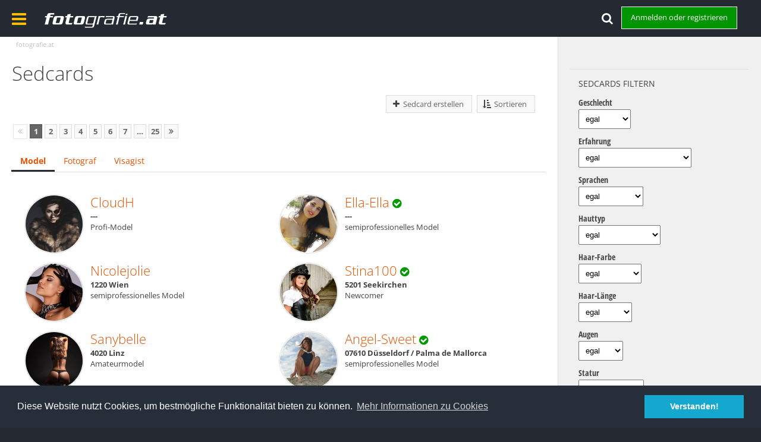

--- FILE ---
content_type: text/html; charset=UTF-8
request_url: https://fotografie.at/sedcards/?sedcardType=UserSedcardTypeModel&s=5746972754bdfb3fd733fd3b3fc26f3bbb37c35b
body_size: 15807
content:
<!DOCTYPE html>
<html dir="ltr" lang="de">

<head>
	<title>Sedcards - fotografie.at</title>

	<base href="https://fotografie.at/" />
<meta charset="utf-8" />
<meta name="viewport" content="width=device-width, initial-scale=1" />
<meta name="format-detection" content="telephone=no" />
<meta name="description" content="Die Top-Adresse für Fotografen, Models, Visagisten, Workshops und vieles mehr - Finde Deinen Fotografen oder Dein Model oder informiere dich über alles aus dem Bereich der Fotografie." />
<meta name="keywords" content="Fotografie, Fotograf, Model, Visagist, Workshop, Studio, fotografieren, Fotografen" />
<meta property="og:site_name" content="fotografie.at" />

<meta property="og:image" content="https://fotografie.at/assets/img/og/og_allgemein.jpg">
<meta property="og:image:secure_url" content="https://fotografie.at/assets/img/og/og_allgemein.jpg">
<meta property="og:image:width" content="1200">
<meta property="og:image:height" content="628">
<meta property="og:image:alt" content="fotografie.at | DIE Foto-Community Österreichs">
<meta property="og:image:type" content="image/jpeg">

<meta property="og:locale" content="de_DE">
<meta property="og:type" content="website">
<meta property="og:title" content="fotografie.at | DIE Foto-Community Österreichs">
<meta property="og:description" content="Die Top-Adresse für Fotografen, Models, Visagisten, Workshops und vieles mehr - Finde Deinen Fotografen oder Dein Model oder informiere dich über alles aus dem Bereich der Fotografie.">
<meta property="og:url" content="https://fotografie.at/">

<meta name="twitter:card" content="summary_large_image">
<meta name="twitter:title" content="fotografie.at | DIE Foto-Community Österreichs">
<meta name="twitter:description" content="Die Top-Adresse für Fotografen, Models, Visagisten, Workshops und vieles mehr - Finde Deinen Fotografen oder Dein Model oder informiere dich über alles aus dem Bereich der Fotografie.">
<meta name="twitter:image" content="https://fotografie.at/assets/img/og/og_allgemein.jpg">

<meta property="fb:app_id" content="376483232424523" />

<!-- Stylesheets -->
<link rel="stylesheet" type="text/css" href="https://fotografie.at/wcf/style/style-6.css?m=1757879119" /><style type="text/css">
    .blogImage {
        max-height: 900px;
        max-width: 450px;
    }
    .blogImage img{
        max-width: 100%;
        max-height: 100%;
    }
</style>


<script>
	//<![CDATA[
	var SID_ARG_2ND	= '&s=b76dcfad1b93478cf9f236159ffa83281e468932';
	var WCF_PATH = 'https://fotografie.at/wcf/';
	var SECURITY_TOKEN = 'b700d5d6568314fd4152d31d33ce76dbfa2e2242';
	var LANGUAGE_ID = 1;
	var TIME_NOW = 1764578146;
	var URL_LEGACY_MODE = false;
	//]]>
</script>
<script src="//ajax.googleapis.com/ajax/libs/jquery/2.1.3/jquery.min.js"></script>
<script src="//ajax.googleapis.com/ajax/libs/jqueryui/1.11.2/jquery-ui.min.js"></script>
<script>
	//<![CDATA[
	if (!window.jQuery) {
		document.write('<script src="https://fotografie.at/wcf/js/3rdParty/jquery.min.js?v=1585762178"><\/script>');
		document.write('<script src="https://fotografie.at/wcf/js/3rdParty/jquery-ui.min.js?v=1585762178"><\/script>');
	}
	//]]>
</script>

<script src="https://fotografie.at/wcf/js/WCF.Combined.min.js?v=1585762178"></script>






<noscript>
	<style type="text/css">
		.jsOnly {
			display: none !important;
		}
		
		.noJsOnly {
			display: block !important;
		}
	</style>
</noscript>




	
	
	
	
<script>(function(w,d,s,l,i){w[l]=w[l]||[];w[l].push({'gtm.start':
new Date().getTime(),event:'gtm.js'});var f=d.getElementsByTagName(s)[0],
j=d.createElement(s),dl=l!='dataLayer'?'&l='+l:'';j.async=true;j.src=
'https://www.googletagmanager.com/gtm.js?id='+i+dl;f.parentNode.insertBefore(j,f);
})(window,document,'script','dataLayer','GTM-PPMJ5LJ');</script>

	




 
 
 
 
 
 


 
 




<script>
// DataLayer
window.dataLayer = window.dataLayer || [];
window.dataLayer.push({
	'fat_userId': 8330476,
	'fat_pageBereich': 'sedcards',
	'fat_memberStatus': 'Unregistriert',
	'fat_disableAds': 'nein'
}); 
</script>

	




<script src="https://securepubads.g.doubleclick.net/tag/js/gpt.js" crossorigin="anonymous" async></script>
    <script>
      window.googletag = window.googletag || {cmd: []};
      googletag.cmd.push(function() {
	    googletag.defineSlot('/4566761/fat_ATF_sidebar_top_300x250', [[300, 600], [300, 250]], 'div-gpt-ad-1734434060359-0').addService(googletag.pubads());
        googletag.defineSlot('/4566761/fat_BTF_leaderboard_responsive', [[930, 180], [728, 90], [468, 60]], 'div-gpt-ad-1734434117753-0').addService(googletag.pubads());
        googletag.defineSlot('/4566761/fat_BTF_leaderboard_down', [[930, 180], [468, 60], [728, 90]], 'div-gpt-ad-1734434136524-0').addService(googletag.pubads());
        googletag.pubads().enableSingleRequest();
		googletag.pubads().collapseEmptyDivs();
        googletag.enableServices();
      });
    </script>












	















			
			
						


							


 
<link rel="stylesheet" type="text/css" href="//cdnjs.cloudflare.com/ajax/libs/cookieconsent2/3.0.3/cookieconsent.min.css" />
<script src="//cdnjs.cloudflare.com/ajax/libs/cookieconsent2/3.0.3/cookieconsent.min.js"></script>
<script>
window.addEventListener("load", function(){window.cookieconsent.initialise({"palette": {"popup": {"background": "#252e39"},"button": {"background": "#14a7d0"}},"content": {"message": "Diese Website nutzt Cookies, um bestmögliche Funktionalität bieten zu können.","dismiss": "Verstanden!","link": "Mehr Informationen zu Cookies","href": "/intern/cookie-informationen"}})});
</script>


<!-- Icons -->
<link rel="icon" href="https://fotografie.at/wcf/images/favicon.ico" type="image/x-icon" />
<link rel="apple-touch-icon" href="https://fotografie.at/wcf/images/apple-touch-icon.png" />


	<meta property="og:image" content="https://fotografie.at/assets/img/og/og_sedcards.jpg" />
	<meta property="og:type" content="website" />
	<meta property="og:url" content="https://fotografie.at/sedcards/?s=b76dcfad1b93478cf9f236159ffa83281e468932" />
	<meta property="og:title" content="Sedcards auf fotografie.at" />
	<meta property="og:description" content="Models, Fotografen, Visagisten...Hier findest Du viele detaillierte Sedcards zur Auswahl." />


			<link rel="next" href="https://fotografie.at/sedcards/?pageNo=2&amp;s=b76dcfad1b93478cf9f236159ffa83281e468932" />
			<link rel="canonical" href="https://fotografie.at/sedcards/?s=b76dcfad1b93478cf9f236159ffa83281e468932" />
</head>

<body id="tplSedcardList">

	
<a id="top"></a>
<noscript><iframe src="https://www.googletagmanager.com/ns.html?id=GTM-PPMJ5LJ"
height="0" width="0" style="display:none;visibility:hidden"></iframe></noscript>



<header id="pageHeader" class="layoutFluid sidebarOrientationRight clearfix">
	<div>
		<nav id="topMenu" class="userPanel">
			<div class="layoutFluid">
									<ul class="userPanelItems">
						<!-- login box -->
		<li id="userLogin">
			<a class="loginLink" href="https://fotografie.at/login/?s=b76dcfad1b93478cf9f236159ffa83281e468932">Anmelden oder registrieren</a>
			<div id="loginForm" style="display: none;">
								
				<form method="post" action="https://fotografie.at/login/?s=b76dcfad1b93478cf9f236159ffa83281e468932">
					<fieldset>
						
						
						<dl>
							<dt></dt>
							<dd>
								<input type="text" id="username" name="username" value="" required="required" class="long" placeholder="Email-Adresse" />
							</dd>
						</dl>
						
													<dl class="fatLoginRegister">
								<dt>Du bist bereits registriert?</dt>
								<dd>
									<label><input type="radio" name="action" value="register" /> Nein, ich möchte mich jetzt registrieren.</label>
									<label><input type="radio" name="action" value="login" checked="checked" /> Ja, mein Kennwort lautet:</label>
								</dd>
							</dl>
												
						<dl>
							<dt></dt>
							<dd>
								<input type="password" id="password" name="password" value="" class="long" placeholder="Passwort" />
							</dd>
						</dl>
						
													<dl>
								<dt></dt>
								<dd><label><input type="checkbox" id="useCookies" name="useCookies" value="1" checked="checked" /> Dauerhaft angemeldet bleiben</label></dd>
							</dl>
												
						
						
						<div class="formSubmit">
							<input type="submit" id="loginSubmitButton" name="submitButton" value="Anmelden" accesskey="s" />
							<a class="button" href="https://fotografie.at/lost-password/?s=b76dcfad1b93478cf9f236159ffa83281e468932"><span>Kennwort vergessen</span></a>
							<input type="hidden" name="url" value="/sedcards/?sedcardType=UserSedcardTypeModel&amp;s=5746972754bdfb3fd733fd3b3fc26f3bbb37c35b" />
							<input type="hidden" name="t" value="b700d5d6568314fd4152d31d33ce76dbfa2e2242" />						</div>
					</fieldset>
					
											<fieldset class="fatLogin3rdparty">
							<div>Anmeldung über Drittanbieter</div>
							<ul class="buttonList smallButtons thirdPartyLogin">
																			<li id="googleAuth" class="3rdPartyAuth">
							<a href="https://fotografie.at/google-auth/?s=b76dcfad1b93478cf9f236159ffa83281e468932" class="thirdPartyLoginButton googleLoginButton"><span class="icon icon16 icon-google-plus"></span> <span>Anmelden mit Google</span></a>
						</li>
					
											<li id="facebookAuth" class="3rdPartyAuth">
							<a href="https://fotografie.at/facebook-auth/?s=b76dcfad1b93478cf9f236159ffa83281e468932" class="thirdPartyLoginButton facebookLoginButton"><span class="icon icon16 icon-facebook"></span> <span>Anmelden mit facebook</span></a>
						</li>
										
										
										
					
					
					
							</ul>
						</fieldset>
									</form>
			</div>
			
			
		</li>
		<li><a class="fatSearchToggle jsTooltip" title="Suche"><i class="fa fa-search"></i></a></li>
					</ul>
				
        	
			<div id="fatSearchCont">

<aside id="search" class="searchBar dropdown" data-disable-auto-focus="true">
	<form method="post" action="https://fotografie.at/search/?s=b76dcfad1b93478cf9f236159ffa83281e468932">
		<input type="search" name="q" placeholder="Suchbegriff eingeben" autocomplete="off" required="required" value="" class="dropdownToggle" data-toggle="search" />
		
		<ul class="dropdownMenu">
							<li class="dropdownText">
					<label><input type="checkbox" name="subjectOnly" value="1" /> Nur Betreff durchsuchen</label>
				</li>
				<li class="dropdownDivider"></li>
			
			<li><a href="https://fotografie.at/search/?s=b76dcfad1b93478cf9f236159ffa83281e468932">Erweiterte Suche</a></li>
		</ul>
		
				<input type="hidden" name="t" value="b700d5d6568314fd4152d31d33ce76dbfa2e2242" />	</form>
</aside>

	
</div>
			</div>
		</nav>
																																									
		
		<div id="fatMenuOpenCont">
			<i class="fa fa-bars" id="fatMenuOpen"></i>
					</div>
		
		<div id="logo" class="logo">
			
			<a href="/dashboard">
									<img src="https://fotografie.at/wcf/images/../../assets/img/fat_top.png" alt="" />
											</a>
			
		</div>
		
		
		
		<nav id="mainMenu" data-button-label="Navigation" style="display:none;"></nav>

<nav id="fatMainMenu" data-button-label="Navigation">
	<span id="fatMenuClose">&times;</span>
		<div class="fatMenuLeft">
        <ul>
			<li><ul><li><a href="/">Startseite</a></li></ul></li>
			
							            				            		<li data-menu-item="wcf.page.menuItem66">
                        <a href="/news">Aktuelles</a>
                		                            <ul>
                                                                <li data-menu-item="de.wbb-elite.news"><a href="https://fotografie.at/news/?s=b76dcfad1b93478cf9f236159ffa83281e468932"><span>News</span></a></li>
                                                                <li data-menu-item="wcf.page.menuItem69"><a href="https://fotografie.at/workshops/?s=b76dcfad1b93478cf9f236159ffa83281e468932"><span>Workshops</span></a></li>
                                                                <li data-menu-item="marketplace.header.menu.marketplace"><a href="https://fotografie.at/marktplatz/?s=b76dcfad1b93478cf9f236159ffa83281e468932"><span>Marktplatz</span></a></li>
                                							</ul>
                                    		</li>
				            				            		<li data-menu-item="wcf.page.menuItem71">
                        <a href="/sedcards">Sedcards</a>
                		                            <ul>
                                                                <li data-menu-item="wcf.page.menuItem82"><a href="https://fotografie.at/sedcards/?sedcardType=UserSedcardTypeModel&amp;s=b76dcfad1b93478cf9f236159ffa83281e468932"><span>Models</span></a></li>
                                                                <li data-menu-item="wcf.page.menuItem83"><a href="https://fotografie.at/sedcards/?sedcardType=UserSedcardTypePhoto&amp;s=b76dcfad1b93478cf9f236159ffa83281e468932"><span>Fotografen</span></a></li>
                                                                <li data-menu-item="wcf.page.menuItem84"><a href="https://fotografie.at/sedcards/?sedcardType=UserSedcardTypeVisagist&amp;s=b76dcfad1b93478cf9f236159ffa83281e468932"><span>Visagisten</span></a></li>
                                							</ul>
                                    		</li>
				            				            		<li data-menu-item="gallery.header.menu.gallery">
                        <a href="https://fotografie.at/galerie/?s=b76dcfad1b93478cf9f236159ffa83281e468932">Galerie</a>
                		                            <ul>
                                                                <li data-menu-item="gallery.header.menu.images"><a href="https://fotografie.at/galerie/bilder/?s=b76dcfad1b93478cf9f236159ffa83281e468932"><span>Bilder</span></a></li>
                                                                <li data-menu-item="gallery.header.menu.albums"><a href="https://fotografie.at/galerie/album-list/?s=b76dcfad1b93478cf9f236159ffa83281e468932"><span>Alben</span></a></li>
                                                                <li data-menu-item="gallery.header.menu.unreadImages"><a href="https://fotografie.at/galerie/unread-image-list/?s=b76dcfad1b93478cf9f236159ffa83281e468932"><span>Neue Bilder</span></a></li>
                                                                <li data-menu-item="gallery.bestrated.header.menu"><a href="https://fotografie.at/galerie/bestebewertungen-list/?s=b76dcfad1b93478cf9f236159ffa83281e468932"><span>Bestbewertete Bilder</span></a></li>
                                                                <li data-menu-item="gallery.extended.header.menu.editorial"><a href="https://fotografie.at/galerie/editorial-list/?s=b76dcfad1b93478cf9f236159ffa83281e468932"><span>Redaktionelle Auswahl</span></a></li>
                                							</ul>
                                    		</li>
				            				            		<li data-menu-item="wbb.header.menu.board">
                        <a href="https://fotografie.at/community/?s=b76dcfad1b93478cf9f236159ffa83281e468932">Forum</a>
                		                            <ul>
                                                                <li data-menu-item="wcf.page.menuItem85"><a href="https://fotografie.at/community/?s=b76dcfad1b93478cf9f236159ffa83281e468932"><span>Übersicht</span></a></li>
                                                                <li data-menu-item="wcf.page.menuItem138"><a href="https://fotografie.at/community/forum/?id=19&amp;s=b76dcfad1b93478cf9f236159ffa83281e468932"><span>Kontaktbörse</span></a></li>
                                							</ul>
                                    		</li>
				            				            		<li data-menu-item="blog.header.menu.blog">
                        <a href="https://fotografie.at/blog/?s=b76dcfad1b93478cf9f236159ffa83281e468932">Blogs</a>
                		                            <ul>
                                                                <li data-menu-item="blog.header.menu.blogs"><a href="https://fotografie.at/blog/blog-liste/?s=b76dcfad1b93478cf9f236159ffa83281e468932"><span>Alle Blogs</span></a></li>
                                                                <li data-menu-item="blog.header.menu.entries"><a href="https://fotografie.at/blog/entry-list/?s=b76dcfad1b93478cf9f236159ffa83281e468932"><span>Artikel</span></a></li>
                                                                <li data-menu-item="blog.header.menu.unreadEntries"><a href="https://fotografie.at/blog/unread-entry-list/?s=b76dcfad1b93478cf9f236159ffa83281e468932"><span>Ungelesene Artikel</span></a></li>
                                							</ul>
                                    		</li>
				            				            		<li data-menu-item="shop.header.menu.products">
                        <a href="https://fotografie.at/shop/?s=b76dcfad1b93478cf9f236159ffa83281e468932">Shop</a>
                		                            <ul>
                                                                <li data-menu-item="wcf.page.menuItem137"><a href="https://fotografie.at/shop/?s=b76dcfad1b93478cf9f236159ffa83281e468932"><span>Übersicht</span></a></li>
                                							</ul>
                                    		</li>
				            				
		
		
		</ul>
		</div>
		<div class="fatMenuRight">
			<div class="mLinkRight mStudioLink">
                <h3>Das Foto-Mietstudio</h3>
                <div class="mStudioimg">
				   <a href="https://www.fotomietstudio.at" target="_blank" rel="noopener noreferrer"><img src="/assets/img/mstudio20181.jpg" alt="fotografie.at | Studio | Studio-Bereich" /></a>
				   <a href="https://www.fotomietstudio.at" target="_blank" rel="noopener noreferrer"><img src="/assets/img/mstudio20182.jpg" alt="fotografie.at | Studio | Kreativ-Bereich" /></a>
				   </div>
                <p>Unser professionell ausgestattetes Fotostudio in Wien kannst Du zu günstigsten Preisen mieten und erste Erfahrungen in einem Fotostudio sammeln oder gezielt Deine eigenen Fotoshooting-Ideen umsetzen.</p>
                <a href="https://www.fotomietstudio.at?ref=fatmenu" class="fatMenuButton" target="_blank" rel="noopener noreferrer">&rarr; zum Mietstudio</a>
			</div>
			
		</div>
	</nav>
		
		
		
		<nav class="navigation navigationHeader">
													
			<ul class="navigationIcons">
				
				
											</ul>
		</nav>
	</div>
</header>






<div id="main" class="layoutFluid sidebarOrientationRight">
	<div>
		<div>
						
						
			<section id="content" class="content">
								
				
					<nav class="breadcrumbs marginTop">
		<ul>
			<li title="fotografie.at" itemprop="itemListElement" itemscope itemtype="https://schema.org/ListItem">
						<a href="https://fotografie.at/?s=b76dcfad1b93478cf9f236159ffa83281e468932" itemprop="item"><span itemprop="name">fotografie.at</span></a> <span class="pointer"><span>&raquo;</span></span>
					</li>
		</ul>
	</nav>
				
							

<header class="boxHeadline">
	<h1>Sedcards</h1>
</header>

<div class="userNotice">
		
		
	
	
	<noscript>
		<div class="warning fatUserNoticeCont">
			<p class="warning">In Deinem Webbrowser ist JavaScript deaktiviert. Um alle Funktionen dieser Website nutzen zu können, muss JavaScript aktiviert sein.</p>
		</div>
	</noscript>
	
		
		
	</div>

<div class="contentNavigation">
			<nav>
			<ul>
				<li class="dropdown">
						<a href="#" class="button dropdownToggle jsTooltip" title="Sedcard erstellen"><span class="icon icon16 icon-plus"></span> <span>Sedcard erstellen</span></a>

						<ul class="dropdownMenu">
													</ul>
					</li>

					<li class="dropdown">
						<a href="#" class="button dropdownToggle" title="Sortieren"><span class="icon icon16 icon-sort-by-attributes"></span> <span>Sortieren</span></a>

						<ul class="dropdownMenu">
							<li><a href="https://fotografie.at/sedcards/?sortField=lastActivityTime&amp;sortOrder=DESC&amp;s=b76dcfad1b93478cf9f236159ffa83281e468932">letzte Aktivität</a></li>
							<li><a href="https://fotografie.at/sedcards/?sortField=updateTime&amp;sortOrder=DESC&amp;s=b76dcfad1b93478cf9f236159ffa83281e468932">letztes Update</a></li>
							<li><a href="https://fotografie.at/sedcards/?sortField=createTime&amp;sortOrder=DESC&amp;s=b76dcfad1b93478cf9f236159ffa83281e468932">Erstelldatum</a></li>
							<li><a href="https://fotografie.at/sedcards/?sortField=username&amp;sortOrder=ASC&amp;s=b76dcfad1b93478cf9f236159ffa83281e468932">Name</a></li>
						</ul>
					</li>
			</ul>
		</nav>
	
</div>

<div class="contentNavigation">
	<nav class="pageNavigation" data-link="https://fotografie.at/sedcards/?pageNo=%d&amp;sedcardType=UserSedcardTypeModel&amp;sortField=lastActivityTime&amp;sortOrder=DESC&amp;s=b76dcfad1b93478cf9f236159ffa83281e468932" data-pages="25">
<ul>
<li class="skip disabled"><span class="icon icon16 icon-double-angle-left disabled"></span></li>
<li class="button active"><span>1</span><span class="invisible">Seite 1 von 25</span></li>
<li class="button"><a href="https://fotografie.at/sedcards/?pageNo=2&amp;sedcardType=UserSedcardTypeModel&amp;sortField=lastActivityTime&amp;sortOrder=DESC&amp;s=b76dcfad1b93478cf9f236159ffa83281e468932" title="Seite 2">2</a></li>
<li class="button"><a href="https://fotografie.at/sedcards/?pageNo=3&amp;sedcardType=UserSedcardTypeModel&amp;sortField=lastActivityTime&amp;sortOrder=DESC&amp;s=b76dcfad1b93478cf9f236159ffa83281e468932" title="Seite 3">3</a></li>
<li class="button"><a href="https://fotografie.at/sedcards/?pageNo=4&amp;sedcardType=UserSedcardTypeModel&amp;sortField=lastActivityTime&amp;sortOrder=DESC&amp;s=b76dcfad1b93478cf9f236159ffa83281e468932" title="Seite 4">4</a></li>
<li class="button"><a href="https://fotografie.at/sedcards/?pageNo=5&amp;sedcardType=UserSedcardTypeModel&amp;sortField=lastActivityTime&amp;sortOrder=DESC&amp;s=b76dcfad1b93478cf9f236159ffa83281e468932" title="Seite 5">5</a></li>
<li class="button"><a href="https://fotografie.at/sedcards/?pageNo=6&amp;sedcardType=UserSedcardTypeModel&amp;sortField=lastActivityTime&amp;sortOrder=DESC&amp;s=b76dcfad1b93478cf9f236159ffa83281e468932" title="Seite 6">6</a></li>
<li class="button"><a href="https://fotografie.at/sedcards/?pageNo=7&amp;sedcardType=UserSedcardTypeModel&amp;sortField=lastActivityTime&amp;sortOrder=DESC&amp;s=b76dcfad1b93478cf9f236159ffa83281e468932" title="Seite 7">7</a></li>
<li class="button jumpTo"><a title="Gehe zu Seite" class="jsTooltip">…</a></li>
<li class="button"><a href="https://fotografie.at/sedcards/?pageNo=25&amp;sedcardType=UserSedcardTypeModel&amp;sortField=lastActivityTime&amp;sortOrder=DESC&amp;s=b76dcfad1b93478cf9f236159ffa83281e468932" title="Seite 25">25</a></li>
<li class="button skip"><a href="https://fotografie.at/sedcards/?pageNo=2&amp;sedcardType=UserSedcardTypeModel&amp;sortField=lastActivityTime&amp;sortOrder=DESC&amp;s=b76dcfad1b93478cf9f236159ffa83281e468932" title="Nächste Seite" class="jsTooltip"><span class="icon icon16 icon-double-angle-right"></span></a></li>
</ul></nav>
</div>

<div class="tabMenuContainer staticTabMenuContainer">
	<nav class="tabMenu">
		<ul>
							<li class="ui-tabs-active ui-state-active"><a href="https://fotografie.at/sedcards/?sortField=lastActivityTime&amp;sortOrder=DESC&amp;sedcardType=UserSedcardTypeModel&amp;s=b76dcfad1b93478cf9f236159ffa83281e468932">Model</a></li>
							<li><a href="https://fotografie.at/sedcards/?sortField=lastActivityTime&amp;sortOrder=DESC&amp;sedcardType=UserSedcardTypePhoto&amp;s=b76dcfad1b93478cf9f236159ffa83281e468932">Fotograf</a></li>
							<li><a href="https://fotografie.at/sedcards/?sortField=lastActivityTime&amp;sortOrder=DESC&amp;sedcardType=UserSedcardTypeVisagist&amp;s=b76dcfad1b93478cf9f236159ffa83281e468932">Visagist</a></li>
			
			
		</ul>
	</nav>

		<div class="container containerPadding tabMenuContent ui-tabs-panel ui-widget-content ui-corner-bottom">
					<div class="marginTop">
				<ul class="containerBoxList doubleColumned sedcardContainerBoxList">
															
					
					
					<li>
						<div class="box96">
							<a href="https://fotografie.at/sedcard/1550-cloudh/?s=b76dcfad1b93478cf9f236159ffa83281e468932" class="framed"><img src="https://fotografie.at/wcf/images/avatars/1c/9162-1c769a93876789f5b5457cffc32dea53f7d03248-96.jpg" srcset="https://fotografie.at/wcf/images/avatars/1c/9162-1c769a93876789f5b5457cffc32dea53f7d03248-128.jpg 2x" style="width: 96px; height: 96px" alt="" class="userAvatarImage" />														</a>
							<div>
								<div class="containerHeadline">
									<h3 class="fatTitle"><a href="https://fotografie.at/sedcard/1550-cloudh/?s=b76dcfad1b93478cf9f236159ffa83281e468932">CloudH</a></h3>
									<p><b>---</b></p>
									<p>Profi‐Model</p>

									
									
								</div>
							</div>
						</div>
											</li>
															
					
					
					<li>
						<div class="box96">
							<a href="https://fotografie.at/sedcard/1368-ella-ella/?s=b76dcfad1b93478cf9f236159ffa83281e468932" class="framed"><img src="https://fotografie.at/wcf/images/avatars/00/8354-00f28aae2ce6d6ff62810b4f2e31a1255d893d3d-96.jpg" srcset="https://fotografie.at/wcf/images/avatars/00/8354-00f28aae2ce6d6ff62810b4f2e31a1255d893d3d.jpg 2x" style="width: 96px; height: 96px" alt="" class="userAvatarImage" />														</a>
							<div>
								<div class="containerHeadline">
									<h3 class="fatTitle"><a href="https://fotografie.at/sedcard/1368-ella-ella/?s=b76dcfad1b93478cf9f236159ffa83281e468932">Ella-Ella</a> <i class="fa fa-check-circle fatVerIcon100 jsTooltip" title="Die Identität dieses Benutzers ist geprüft und bestätigt."></i></h3>
									<p><b>---</b></p>
									<p>semiprofessionelles Model</p>

									
									
								</div>
							</div>
						</div>
											</li>
															
					
					
					<li>
						<div class="box96">
							<a href="https://fotografie.at/sedcard/1116-nicolejolie/?s=b76dcfad1b93478cf9f236159ffa83281e468932" class="framed"><img src="https://fotografie.at/wcf/images/avatars/99/8868-9938810cc107d2136f2c309ff8325bf253a7a9d2-96.jpg" style="width: 96px; height: 96px" alt="" class="userAvatarImage" />														</a>
							<div>
								<div class="containerHeadline">
									<h3 class="fatTitle"><a href="https://fotografie.at/sedcard/1116-nicolejolie/?s=b76dcfad1b93478cf9f236159ffa83281e468932">Nicolejolie</a></h3>
									<p><b>1220 Wien</b></p>
									<p>semiprofessionelles Model</p>

									
									
								</div>
							</div>
						</div>
											</li>
															
					
					
					<li>
						<div class="box96">
							<a href="https://fotografie.at/sedcard/813-stina100/?s=b76dcfad1b93478cf9f236159ffa83281e468932" class="framed"><img src="https://fotografie.at/wcf/images/avatars/8c/6536-8c22de4d9df03f5f29eb0b98904b5e160b365750-96.jpg" srcset="https://fotografie.at/wcf/images/avatars/8c/6536-8c22de4d9df03f5f29eb0b98904b5e160b365750.jpg 2x" style="width: 96px; height: 96px" alt="" class="userAvatarImage" />														</a>
							<div>
								<div class="containerHeadline">
									<h3 class="fatTitle"><a href="https://fotografie.at/sedcard/813-stina100/?s=b76dcfad1b93478cf9f236159ffa83281e468932">Stina100</a> <i class="fa fa-check-circle fatVerIcon100 jsTooltip" title="Die Identität dieses Benutzers ist geprüft und bestätigt."></i></h3>
									<p><b>5201 Seekirchen </b></p>
									<p>Newcomer</p>

									
									
								</div>
							</div>
						</div>
											</li>
															
					
					
					<li>
						<div class="box96">
							<a href="https://fotografie.at/sedcard/1507-sanybelle/?s=b76dcfad1b93478cf9f236159ffa83281e468932" class="framed"><img src="https://fotografie.at/wcf/images/avatars/5b/9120-5b658466922517fe9f7f9dd78c5f4465c3d2c480-96.jpg" srcset="https://fotografie.at/wcf/images/avatars/5b/9120-5b658466922517fe9f7f9dd78c5f4465c3d2c480-128.jpg 2x" style="width: 96px; height: 96px" alt="" class="userAvatarImage" />														</a>
							<div>
								<div class="containerHeadline">
									<h3 class="fatTitle"><a href="https://fotografie.at/sedcard/1507-sanybelle/?s=b76dcfad1b93478cf9f236159ffa83281e468932">Sanybelle</a></h3>
									<p><b>4020 Linz</b></p>
									<p>Amateurmodel</p>

									
									
								</div>
							</div>
						</div>
											</li>
															
					
					
					<li>
						<div class="box96">
							<a href="https://fotografie.at/sedcard/697-angel-sweet/?s=b76dcfad1b93478cf9f236159ffa83281e468932" class="framed"><img src="https://fotografie.at/wcf/images/avatars/9d/5437-9dc4df5234d0536fb375573f033f1b7dabdc9700-96.jpg" srcset="https://fotografie.at/wcf/images/avatars/9d/5437-9dc4df5234d0536fb375573f033f1b7dabdc9700.jpg 2x" style="width: 96px; height: 96px" alt="" class="userAvatarImage" />														</a>
							<div>
								<div class="containerHeadline">
									<h3 class="fatTitle"><a href="https://fotografie.at/sedcard/697-angel-sweet/?s=b76dcfad1b93478cf9f236159ffa83281e468932">Angel-Sweet</a> <i class="fa fa-check-circle fatVerIcon100 jsTooltip" title="Die Identität dieses Benutzers ist geprüft und bestätigt."></i></h3>
									<p><b>07610 Düsseldorf / Palma de Mallorca</b></p>
									<p>semiprofessionelles Model</p>

									
									
								</div>
							</div>
						</div>
											</li>
															
					
					
					<li>
						<div class="box96">
							<a href="https://fotografie.at/sedcard/931-tobc/?s=b76dcfad1b93478cf9f236159ffa83281e468932" class="framed"><img src="https://fotografie.at/wcf/images/avatars/4d/7637-4dab17ec5816fcb01f32935203661d168904b0b1-96.jpg" srcset="https://fotografie.at/wcf/images/avatars/4d/7637-4dab17ec5816fcb01f32935203661d168904b0b1-128.jpg 2x" style="width: 96px; height: 96px" alt="" class="userAvatarImage" />														</a>
							<div>
								<div class="containerHeadline">
									<h3 class="fatTitle"><a href="https://fotografie.at/sedcard/931-tobc/?s=b76dcfad1b93478cf9f236159ffa83281e468932">Tobc</a></h3>
									<p><b>8700 Leoben</b></p>
									<p>Amateurmodel</p>

									
									
								</div>
							</div>
						</div>
											</li>
															
					
					
					<li>
						<div class="box96">
							<a href="https://fotografie.at/sedcard/1339-helga-hiebl/?s=b76dcfad1b93478cf9f236159ffa83281e468932" class="framed"><img src="https://fotografie.at/wcf/images/avatars/af/8526-af8415255765811259c001c481125b73aad6f138-96.jpeg" srcset="https://fotografie.at/wcf/images/avatars/af/8526-af8415255765811259c001c481125b73aad6f138.jpeg 2x" style="width: 96px; height: 96px" alt="" class="userAvatarImage" />														</a>
							<div>
								<div class="containerHeadline">
									<h3 class="fatTitle"><a href="https://fotografie.at/sedcard/1339-helga-hiebl/?s=b76dcfad1b93478cf9f236159ffa83281e468932">Helga Hiebl</a> <i class="fa fa-check-circle fatVerIcon100 jsTooltip" title="Die Identität dieses Benutzers ist geprüft und bestätigt."></i></h3>
									<p><b>4030 Linz</b></p>
									<p>Amateurmodel</p>

									
									
								</div>
							</div>
						</div>
												
						
													<li></li><li style="width:100%;"><div class="fat_adItemLB">
	
	<div id='div-gpt-ad-1734434117753-0' style='min-width: 234px; min-height: 60px;'></div>

	
		<script>
    		googletag.cmd.push(function() { googletag.display('div-gpt-ad-1734434117753-0'); });
  		</script>
		
	
</div>
</li>
												
											</li>
															
					
					
					<li>
						<div class="box96">
							<a href="https://fotografie.at/sedcard/180-ivan2013/?s=b76dcfad1b93478cf9f236159ffa83281e468932" class="framed"><img src="https://fotografie.at/wcf/images/avatars/avatar-default.svg" style="width: 96px; height: 96px" alt="" class="userAvatarImage" />														</a>
							<div>
								<div class="containerHeadline">
									<h3 class="fatTitle"><a href="https://fotografie.at/sedcard/180-ivan2013/?s=b76dcfad1b93478cf9f236159ffa83281e468932">ivan2013</a></h3>
									<p><b>1030 Wien</b></p>
									<p>Amateurmodel</p>

									
									
								</div>
							</div>
						</div>
											</li>
															
					
					
					<li>
						<div class="box96">
							<a href="https://fotografie.at/sedcard/635-stefanie11/?s=b76dcfad1b93478cf9f236159ffa83281e468932" class="framed"><img src="https://fotografie.at/wcf/images/avatars/a7/8691-a70ae81e9e19746abe30bec8d71783ec848222be-96.jpeg" srcset="https://fotografie.at/wcf/images/avatars/a7/8691-a70ae81e9e19746abe30bec8d71783ec848222be-128.jpeg 2x" style="width: 96px; height: 96px" alt="" class="userAvatarImage" />														</a>
							<div>
								<div class="containerHeadline">
									<h3 class="fatTitle"><a href="https://fotografie.at/sedcard/635-stefanie11/?s=b76dcfad1b93478cf9f236159ffa83281e468932">Stefanie11!</a></h3>
									<p><b>1170 Wien</b></p>
									<p>Amateurmodel</p>

									
									
								</div>
							</div>
						</div>
											</li>
															
					
					
					<li>
						<div class="box96">
							<a href="https://fotografie.at/sedcard/296-hana/?s=b76dcfad1b93478cf9f236159ffa83281e468932" class="framed"><img src="https://fotografie.at/wcf/images/avatars/1f/4017-1f120e3257beb102ad6cc9ee69373cc6ed9c1a49-96.jpg" srcset="https://fotografie.at/wcf/images/avatars/1f/4017-1f120e3257beb102ad6cc9ee69373cc6ed9c1a49.jpg 2x" style="width: 96px; height: 96px" alt="" class="userAvatarImage" />														</a>
							<div>
								<div class="containerHeadline">
									<h3 class="fatTitle"><a href="https://fotografie.at/sedcard/296-hana/?s=b76dcfad1b93478cf9f236159ffa83281e468932">Hana</a></h3>
									<p><b>---</b></p>
									<p>Profi‐Model</p>

									
									
								</div>
							</div>
						</div>
											</li>
															
					
					
					<li>
						<div class="box96">
							<a href="https://fotografie.at/sedcard/1370-lisii-lill/?s=b76dcfad1b93478cf9f236159ffa83281e468932" class="framed"><img src="https://fotografie.at/wcf/images/avatars/d7/8837-d7d613beca80fe2d27bb5d758eb6eae611828f6d-96.jpg" srcset="https://fotografie.at/wcf/images/avatars/d7/8837-d7d613beca80fe2d27bb5d758eb6eae611828f6d-128.jpg 2x" style="width: 96px; height: 96px" alt="" class="userAvatarImage" />														</a>
							<div>
								<div class="containerHeadline">
									<h3 class="fatTitle"><a href="https://fotografie.at/sedcard/1370-lisii-lill/?s=b76dcfad1b93478cf9f236159ffa83281e468932">Lisii lill</a></h3>
									<p><b>4020 Linz</b></p>
									<p>semiprofessionelles Model</p>

									
									
								</div>
							</div>
						</div>
											</li>
															
					
					
					<li>
						<div class="box96">
							<a href="https://fotografie.at/sedcard/1558-anna-k/?s=b76dcfad1b93478cf9f236159ffa83281e468932" class="framed"><img src="https://fotografie.at/wcf/images/avatars/5e/9199-5e44a55b48191bdd9d88ec8485ecb50c85c489ab-96.png" srcset="https://fotografie.at/wcf/images/avatars/5e/9199-5e44a55b48191bdd9d88ec8485ecb50c85c489ab-128.png 2x" style="width: 96px; height: 96px" alt="" class="userAvatarImage" />														</a>
							<div>
								<div class="containerHeadline">
									<h3 class="fatTitle"><a href="https://fotografie.at/sedcard/1558-anna-k/?s=b76dcfad1b93478cf9f236159ffa83281e468932">Anna K.</a></h3>
									<p><b>1100 Wien</b></p>
									<p>Newcomer</p>

									
									
								</div>
							</div>
						</div>
											</li>
															
					
					
					<li>
						<div class="box96">
							<a href="https://fotografie.at/sedcard/1478-funda97/?s=b76dcfad1b93478cf9f236159ffa83281e468932" class="framed"><img src="https://fotografie.at/wcf/images/avatars/53/8805-538cf5e15230415463754ff7a6ba7703d2c9f85f-96.jpg" srcset="https://fotografie.at/wcf/images/avatars/53/8805-538cf5e15230415463754ff7a6ba7703d2c9f85f-128.jpg 2x" style="width: 96px; height: 96px" alt="" class="userAvatarImage" />														</a>
							<div>
								<div class="containerHeadline">
									<h3 class="fatTitle"><a href="https://fotografie.at/sedcard/1478-funda97/?s=b76dcfad1b93478cf9f236159ffa83281e468932">Funda97</a></h3>
									<p><b>60487 Frankfurt am Main</b></p>
									<p>Amateurmodel</p>

									
									
								</div>
							</div>
						</div>
											</li>
															
					
					
					<li>
						<div class="box96">
							<a href="https://fotografie.at/sedcard/1565-sexygirl/?s=b76dcfad1b93478cf9f236159ffa83281e468932" class="framed"><img src="https://fotografie.at/wcf/images/avatars/3e/8008-3e343e297e50694ce0d324f65ff2709b7b9d8fdc-96.jpg" srcset="https://fotografie.at/wcf/images/avatars/3e/8008-3e343e297e50694ce0d324f65ff2709b7b9d8fdc.jpg 2x" style="width: 96px; height: 96px" alt="" class="userAvatarImage" />														</a>
							<div>
								<div class="containerHeadline">
									<h3 class="fatTitle"><a href="https://fotografie.at/sedcard/1565-sexygirl/?s=b76dcfad1b93478cf9f236159ffa83281e468932">sexygirl</a></h3>
									<p><b>---</b></p>
									<p>Amateurmodel</p>

									
									
								</div>
							</div>
						</div>
											</li>
															
					
					
					<li>
						<div class="box96">
							<a href="https://fotografie.at/sedcard/1053-hejo5828/?s=b76dcfad1b93478cf9f236159ffa83281e468932" class="framed"><img src="https://fotografie.at/wcf/images/avatars/99/7928-9969e6bde876983a95aab3f99b3452adfdf57cb5-96.jpg" style="width: 96px; height: 96px" alt="" class="userAvatarImage" />														</a>
							<div>
								<div class="containerHeadline">
									<h3 class="fatTitle"><a href="https://fotografie.at/sedcard/1053-hejo5828/?s=b76dcfad1b93478cf9f236159ffa83281e468932">HeJo5828</a> <i class="fa fa-check-circle fatVerIcon100 jsTooltip" title="Die Identität dieses Benutzers ist geprüft und bestätigt."></i></h3>
									<p><b>1140 Wien und Sao Luis Maranhao, Brasilien</b></p>
									<p>Profi‐Model</p>

									
									
								</div>
							</div>
						</div>
											</li>
															
					
					
					<li>
						<div class="box96">
							<a href="https://fotografie.at/sedcard/1464-jungermannoe/?s=b76dcfad1b93478cf9f236159ffa83281e468932" class="framed"><img src="https://fotografie.at/wcf/images/avatars/avatar-default.svg" style="width: 96px; height: 96px" alt="" class="userAvatarImage" />														</a>
							<div>
								<div class="containerHeadline">
									<h3 class="fatTitle"><a href="https://fotografie.at/sedcard/1464-jungermannoe/?s=b76dcfad1b93478cf9f236159ffa83281e468932">JungerMannOE</a></h3>
									<p><b>4840 Vöcklabruck</b></p>
									<p>Newcomer</p>

									
									
								</div>
							</div>
						</div>
											</li>
															
					
					
					<li>
						<div class="box96">
							<a href="https://fotografie.at/sedcard/1303-nech1975/?s=b76dcfad1b93478cf9f236159ffa83281e468932" class="framed"><img src="https://fotografie.at/wcf/images/avatars/68/7404-68b5e53b4c7a4fdbb8f4af0b79a38b55b58f276d-96.jpg" srcset="https://fotografie.at/wcf/images/avatars/68/7404-68b5e53b4c7a4fdbb8f4af0b79a38b55b58f276d-128.jpg 2x" style="width: 96px; height: 96px" alt="" class="userAvatarImage" />														</a>
							<div>
								<div class="containerHeadline">
									<h3 class="fatTitle"><a href="https://fotografie.at/sedcard/1303-nech1975/?s=b76dcfad1b93478cf9f236159ffa83281e468932">nech1975</a> <i class="fa fa-check-circle fatVerIcon100 jsTooltip" title="Die Identität dieses Benutzers ist geprüft und bestätigt."></i></h3>
									<p><b>---</b></p>
									<p>Newcomer</p>

									
									
								</div>
							</div>
						</div>
											</li>
															
					
					
					<li>
						<div class="box96">
							<a href="https://fotografie.at/sedcard/1562-saramaria/?s=b76dcfad1b93478cf9f236159ffa83281e468932" class="framed"><img src="https://fotografie.at/wcf/images/avatars/avatar-default.svg" style="width: 96px; height: 96px" alt="" class="userAvatarImage" />														</a>
							<div>
								<div class="containerHeadline">
									<h3 class="fatTitle"><a href="https://fotografie.at/sedcard/1562-saramaria/?s=b76dcfad1b93478cf9f236159ffa83281e468932">SaraMaria</a> <i class="fa fa-check-circle fatVerIcon100 jsTooltip" title="Die Identität dieses Benutzers ist geprüft und bestätigt."></i></h3>
									<p><b>11360 San Roque</b></p>
									<p>Amateurmodel</p>

									
									
								</div>
							</div>
						</div>
											</li>
															
					
					
					<li>
						<div class="box96">
							<a href="https://fotografie.at/sedcard/1196-max-k85/?s=b76dcfad1b93478cf9f236159ffa83281e468932" class="framed"><img src="https://fotografie.at/wcf/images/avatars/d1/7789-d1ddc5bcfc262c7e1b209a44b49e1eab8fa2e42d-96.jpeg" srcset="https://fotografie.at/wcf/images/avatars/d1/7789-d1ddc5bcfc262c7e1b209a44b49e1eab8fa2e42d-128.jpeg 2x" style="width: 96px; height: 96px" alt="" class="userAvatarImage" />														</a>
							<div>
								<div class="containerHeadline">
									<h3 class="fatTitle"><a href="https://fotografie.at/sedcard/1196-max-k85/?s=b76dcfad1b93478cf9f236159ffa83281e468932">max_k85</a> <i class="fa fa-check-circle fatVerIcon100 jsTooltip" title="Die Identität dieses Benutzers ist geprüft und bestätigt."></i></h3>
									<p><b>---</b></p>
									<p>Amateurmodel</p>

									
									
								</div>
							</div>
						</div>
											</li>
									</ul>
			</div>
			</div>
</div>


<div class="contentNavigation">
	<nav class="pageNavigation" data-link="https://fotografie.at/sedcards/?pageNo=%d&amp;sedcardType=UserSedcardTypeModel&amp;sortField=lastActivityTime&amp;sortOrder=DESC&amp;s=b76dcfad1b93478cf9f236159ffa83281e468932" data-pages="25">
<ul>
<li class="skip disabled"><span class="icon icon16 icon-double-angle-left disabled"></span></li>
<li class="button active"><span>1</span><span class="invisible">Seite 1 von 25</span></li>
<li class="button"><a href="https://fotografie.at/sedcards/?pageNo=2&amp;sedcardType=UserSedcardTypeModel&amp;sortField=lastActivityTime&amp;sortOrder=DESC&amp;s=b76dcfad1b93478cf9f236159ffa83281e468932" title="Seite 2">2</a></li>
<li class="button"><a href="https://fotografie.at/sedcards/?pageNo=3&amp;sedcardType=UserSedcardTypeModel&amp;sortField=lastActivityTime&amp;sortOrder=DESC&amp;s=b76dcfad1b93478cf9f236159ffa83281e468932" title="Seite 3">3</a></li>
<li class="button"><a href="https://fotografie.at/sedcards/?pageNo=4&amp;sedcardType=UserSedcardTypeModel&amp;sortField=lastActivityTime&amp;sortOrder=DESC&amp;s=b76dcfad1b93478cf9f236159ffa83281e468932" title="Seite 4">4</a></li>
<li class="button"><a href="https://fotografie.at/sedcards/?pageNo=5&amp;sedcardType=UserSedcardTypeModel&amp;sortField=lastActivityTime&amp;sortOrder=DESC&amp;s=b76dcfad1b93478cf9f236159ffa83281e468932" title="Seite 5">5</a></li>
<li class="button"><a href="https://fotografie.at/sedcards/?pageNo=6&amp;sedcardType=UserSedcardTypeModel&amp;sortField=lastActivityTime&amp;sortOrder=DESC&amp;s=b76dcfad1b93478cf9f236159ffa83281e468932" title="Seite 6">6</a></li>
<li class="button"><a href="https://fotografie.at/sedcards/?pageNo=7&amp;sedcardType=UserSedcardTypeModel&amp;sortField=lastActivityTime&amp;sortOrder=DESC&amp;s=b76dcfad1b93478cf9f236159ffa83281e468932" title="Seite 7">7</a></li>
<li class="button jumpTo"><a title="Gehe zu Seite" class="jsTooltip">…</a></li>
<li class="button"><a href="https://fotografie.at/sedcards/?pageNo=25&amp;sedcardType=UserSedcardTypeModel&amp;sortField=lastActivityTime&amp;sortOrder=DESC&amp;s=b76dcfad1b93478cf9f236159ffa83281e468932" title="Seite 25">25</a></li>
<li class="button skip"><a href="https://fotografie.at/sedcards/?pageNo=2&amp;sedcardType=UserSedcardTypeModel&amp;sortField=lastActivityTime&amp;sortOrder=DESC&amp;s=b76dcfad1b93478cf9f236159ffa83281e468932" title="Nächste Seite" class="jsTooltip"><span class="icon icon16 icon-double-angle-right"></span></a></li>
</ul></nav>
</div>

				
				
									<div style="width:100%;"><div class="fat_adItemLB">
	
	<div id='div-gpt-ad-1734434117753-0' style='min-width: 234px; min-height: 60px;'></div>

	
		<script>
    		googletag.cmd.push(function() { googletag.display('div-gpt-ad-1734434117753-0'); });
  		</script>
		
	
</div>
</div>
								

				
				
				
				
				
				
			</section>
			
																<aside class="sidebar" data-is-open="true" data-sidebar-name="com.devlabor.wcf.sedcard.SedcardListPage">
						<div>
														
							
							
									<div class="dashboardBox" data-box-name="custom.54">
	<fieldset class="dashboardBox" id="dashboardBox-54">
		<div>
		<div class="fat_adItemCA noborder">
	<div id='div-gpt-ad-1734434060359-0' style='min-width: 250px; min-height: 250px;'></div>
	
		<script>
    		googletag.cmd.push(function() { googletag.display('div-gpt-ad-1734434060359-0'); });
  		</script>
		
	
</div>
	</div>
</fieldset></div><fieldset class="dashboardBox" data-box-name="com.devlabor.wcf.sedcard.searchSedcards">
	<legend>Sedcards filtern</legend>
	
	<div>
		<div class="sidebarBoxList searchSedcards">
	
	<form method="post" class="" action="https://fotografie.at/sedcards/?s=b76dcfad1b93478cf9f236159ffa83281e468932">
		<!-- @todo get -->
		<input type="hidden" name="sedcardType" value="UserSedcardTypeModel">

										<dl class="fatSedcardSearch fatSCSselect">
					<dt><label for="sex">Geschlecht</label></dt>
					<dd>
						<select id="sex" name="filters[sex]">
							<option>egal</option>
															<option value="wcf.sedcard.sex.male">Männlich</option>
															<option value="wcf.sedcard.sex.female">Weiblich</option>
													</select>
					</dd>
				
				
				
			</dl>
										<dl class="fatSedcardSearch fatSCSselect">
					<dt><label for="skill">Erfahrung</label></dt>
					<dd>
						<select id="skill" name="filters[skill]">
							<option>egal</option>
															<option value="wcf.sedcard.model.skill.newcomer">Newcomer</option>
															<option value="wcf.sedcard.model.skill.amateur">Amateurmodel</option>
															<option value="wcf.sedcard.model.skill.semiprofessional">semiprofessionelles Model</option>
															<option value="wcf.sedcard.model.skill.profi">Profi‐Model</option>
													</select>
					</dd>
				
				
				
			</dl>
										<dl class="fatSedcardSearch fatSCSselect">
					<dt><label for="languages">Sprachen</label></dt>
					<dd>
						<select id="languages" name="filters[languages]">
							<option>egal</option>
															<option value="wcf.sedcard.language.de">Deutsch</option>
															<option value="wcf.sedcard.language.en">Englisch</option>
															<option value="wcf.sedcard.language.ru">Russisch</option>
															<option value="wcf.sedcard.language.fr">Französisch</option>
															<option value="wcf.sedcard.language.it">Italienisch</option>
															<option value="wcf.sedcard.language.es">Spanisch</option>
															<option value="wcf.sedcard.language.hr">Kroatisch</option>
															<option value="wcf.sedcard.language.hu">Ungarisch</option>
															<option value="wcf.sedcard.language.rs">Serbisch</option>
															<option value="wcf.sedcard.language.si">Slovenisch</option>
															<option value="wcf.sedcard.language.sk">Slovakisch</option>
															<option value="wcf.sedcard.language.cz">Tschechisch</option>
													</select>
					</dd>
				
				
				
			</dl>
										<dl class="fatSedcardSearch fatSCSselect">
					<dt><label for="skinType">Hauttyp</label></dt>
					<dd>
						<select id="skinType" name="filters[skinType]">
							<option>egal</option>
															<option value="wcf.sedcard.model.skin.strong_light">sehr hell</option>
															<option value="wcf.sedcard.model.skin.light">hell</option>
															<option value="wcf.sedcard.model.skin.freckles">Sommersprossen</option>
															<option value="wcf.sedcard.model.skin.light_brown">leicht braun</option>
															<option value="wcf.sedcard.model.skin.midbrown">mittelbraun</option>
															<option value="wcf.sedcard.model.skin.strongbrown">sehr braun</option>
															<option value="wcf.sedcard.model.skin.swarthy">dunkelhäutig</option>
															<option value="wcf.sedcard.model.skin.black">schwarz</option>
													</select>
					</dd>
				
				
				
			</dl>
										<dl class="fatSedcardSearch fatSCSselect">
					<dt><label for="hairType">Haar-Farbe</label></dt>
					<dd>
						<select id="hairType" name="filters[hairType]">
							<option>egal</option>
															<option value="wcf.sedcard.model.hair.blond">blond</option>
															<option value="wcf.sedcard.model.hair.brunette">brünett</option>
															<option value="wcf.sedcard.model.hair.brown">braun</option>
															<option value="wcf.sedcard.model.hair.darkbrown">dunkelbraun</option>
															<option value="wcf.sedcard.model.hair.redbrown">rot-braun</option>
															<option value="wcf.sedcard.model.hair.red">rot</option>
															<option value="wcf.sedcard.model.hair.black">schwarz</option>
															<option value="wcf.sedcard.model.hair.other">andere</option>
													</select>
					</dd>
				
				
				
			</dl>
										<dl class="fatSedcardSearch fatSCSselect">
					<dt><label for="hair.length">Haar-Länge</label></dt>
					<dd>
						<select id="hair.length" name="filters[hairLength]">
							<option>egal</option>
															<option value="wcf.sedcard.model.hair.length.none">kahl</option>
															<option value="wcf.sedcard.model.hair.length.veryshort">sehr kurz</option>
															<option value="wcf.sedcard.model.hair.length.short">kurz</option>
															<option value="wcf.sedcard.model.hair.length.medium">mittel</option>
															<option value="wcf.sedcard.model.hair.length.long">lang</option>
															<option value="wcf.sedcard.model.hair.length.verylong">sehr lang</option>
													</select>
					</dd>
				
				
				
			</dl>
										<dl class="fatSedcardSearch fatSCSselect">
					<dt><label for="eyeType">Augen</label></dt>
					<dd>
						<select id="eyeType" name="filters[eyeType]">
							<option>egal</option>
															<option value="wcf.sedcard.model.eye.brown">braun</option>
															<option value="wcf.sedcard.model.eye.blue">blau</option>
															<option value="wcf.sedcard.model.eye.green">grün</option>
															<option value="wcf.sedcard.model.eye.gray">grau</option>
															<option value="wcf.sedcard.model.eye.other">andere</option>
													</select>
					</dd>
				
				
				
			</dl>
										<dl class="fatSedcardSearch fatSCSselect">
					<dt><label for="statureType">Statur</label></dt>
					<dd>
						<select id="statureType" name="filters[statureType]">
							<option>egal</option>
															<option value="wcf.sedcard.model.stature.veryslim">sehr schlank</option>
															<option value="wcf.sedcard.model.stature.slim">schlank</option>
															<option value="wcf.sedcard.model.stature.normal">normal</option>
															<option value="wcf.sedcard.model.stature.athletic">sportlich</option>
															<option value="wcf.sedcard.model.stature.fullslim">vollschlank</option>
															<option value="wcf.sedcard.model.stature.chubby">mollig</option>
													</select>
					</dd>
				
				
				
			</dl>
										<dl class="fatSedcardSearch fatSCSselect">
					<dt><label for="piercing">Piercings</label></dt>
					<dd>
						<select id="piercing" name="filters[piercing]">
							<option>egal</option>
															<option value="wcf.sedcard.model.amounts.none">keine</option>
															<option value="wcf.sedcard.model.amounts.few">wenige</option>
															<option value="wcf.sedcard.model.amounts.many">viele</option>
													</select>
					</dd>
				
				
				
			</dl>
										<dl class="fatSedcardSearch fatSCSselect">
					<dt><label for="tattoo">Tattoos</label></dt>
					<dd>
						<select id="tattoo" name="filters[tattoo]">
							<option>egal</option>
															<option value="wcf.sedcard.model.amounts.none">keine</option>
															<option value="wcf.sedcard.model.amounts.few">wenige</option>
															<option value="wcf.sedcard.model.amounts.many">viele</option>
													</select>
					</dd>
				
				
				
			</dl>
						
								<dl class="fatSedcardSearch fatSCScheckbox">
					<dt><input type="checkbox" id="allowTFP" name="filters[allowTFP]" value="1"></dt>
					<dd><label for="allowTFP">TFP</label></dd>
				
				
			</dl>
						
								<dl class="fatSedcardSearch fatSCScheckbox">
					<dt><input type="checkbox" id="allowAgency" name="filters[allowAgency]" value="1"></dt>
					<dd><label for="allowAgency">Agentur?</label></dd>
				
				
			</dl>
		

		<h3>Shootingbereiche</h3>
		
					<dl class="fatSedcardSearch fatSCScheckbox fatSCSbereiche">
				<dt><input type="checkbox" id="sedcardOption_1" name="sedcardOptions[1]" value="1"></dt>
				<dd><label for="sedcardOption_1">Portrait</label></dd>
			</dl>
					<dl class="fatSedcardSearch fatSCScheckbox fatSCSbereiche">
				<dt><input type="checkbox" id="sedcardOption_2" name="sedcardOptions[2]" value="1"></dt>
				<dd><label for="sedcardOption_2">Fashion</label></dd>
			</dl>
					<dl class="fatSedcardSearch fatSCScheckbox fatSCSbereiche">
				<dt><input type="checkbox" id="sedcardOption_3" name="sedcardOptions[3]" value="1"></dt>
				<dd><label for="sedcardOption_3">Lifestyle</label></dd>
			</dl>
					<dl class="fatSedcardSearch fatSCScheckbox fatSCSbereiche">
				<dt><input type="checkbox" id="sedcardOption_4" name="sedcardOptions[4]" value="1"></dt>
				<dd><label for="sedcardOption_4">Bademoden</label></dd>
			</dl>
					<dl class="fatSedcardSearch fatSCScheckbox fatSCSbereiche">
				<dt><input type="checkbox" id="sedcardOption_5" name="sedcardOptions[5]" value="1"></dt>
				<dd><label for="sedcardOption_5">Dessous</label></dd>
			</dl>
					<dl class="fatSedcardSearch fatSCScheckbox fatSCSbereiche">
				<dt><input type="checkbox" id="sedcardOption_6" name="sedcardOptions[6]" value="1"></dt>
				<dd><label for="sedcardOption_6">Film/Fernsehen</label></dd>
			</dl>
					<dl class="fatSedcardSearch fatSCScheckbox fatSCSbereiche">
				<dt><input type="checkbox" id="sedcardOption_7" name="sedcardOptions[7]" value="1"></dt>
				<dd><label for="sedcardOption_7">Messe/Promotion</label></dd>
			</dl>
					<dl class="fatSedcardSearch fatSCScheckbox fatSCSbereiche">
				<dt><input type="checkbox" id="sedcardOption_8" name="sedcardOptions[8]" value="1"></dt>
				<dd><label for="sedcardOption_8">Workshops</label></dd>
			</dl>
					<dl class="fatSedcardSearch fatSCScheckbox fatSCSbereiche">
				<dt><input type="checkbox" id="sedcardOption_9" name="sedcardOptions[9]" value="1"></dt>
				<dd><label for="sedcardOption_9">Teilakt (Studio)</label></dd>
			</dl>
					<dl class="fatSedcardSearch fatSCScheckbox fatSCSbereiche">
				<dt><input type="checkbox" id="sedcardOption_10" name="sedcardOptions[10]" value="1"></dt>
				<dd><label for="sedcardOption_10">Teilakt (Outdoor)</label></dd>
			</dl>
					<dl class="fatSedcardSearch fatSCScheckbox fatSCSbereiche">
				<dt><input type="checkbox" id="sedcardOption_11" name="sedcardOptions[11]" value="1"></dt>
				<dd><label for="sedcardOption_11">Vollakt (Studio)</label></dd>
			</dl>
					<dl class="fatSedcardSearch fatSCScheckbox fatSCSbereiche">
				<dt><input type="checkbox" id="sedcardOption_12" name="sedcardOptions[12]" value="1"></dt>
				<dd><label for="sedcardOption_12">Vollakt (Outdoor)</label></dd>
			</dl>
					<dl class="fatSedcardSearch fatSCScheckbox fatSCSbereiche">
				<dt><input type="checkbox" id="sedcardOption_13" name="sedcardOptions[13]" value="1"></dt>
				<dd><label for="sedcardOption_13">Erotik</label></dd>
			</dl>
					<dl class="fatSedcardSearch fatSCScheckbox fatSCSbereiche">
				<dt><input type="checkbox" id="sedcardOption_14" name="sedcardOptions[14]" value="1"></dt>
				<dd><label for="sedcardOption_14">Fetisch</label></dd>
			</dl>
					<dl class="fatSedcardSearch fatSCScheckbox fatSCSbereiche">
				<dt><input type="checkbox" id="sedcardOption_15" name="sedcardOptions[15]" value="1"></dt>
				<dd><label for="sedcardOption_15">Bodypainting</label></dd>
			</dl>
		

		<div class="formSubmit fatSCSsubmit">
			<input type="submit" value="Sedcards filtern" accesskey="s"/>

			<input type="hidden" name="t" value="b700d5d6568314fd4152d31d33ce76dbfa2e2242" />		</div>
	</form>
</div>	</div>
</fieldset>								
							
							
													</div>
					</aside>
					
											
																	
		</div>
	</div>
</div>

<footer id="pageFooter" class="layoutFluid footer sidebarOrientationRight">
	<div>

			<div class="footerContent">
			


			<section id="fat_footerTop">
				<div id="fat_footerTopInner">
					<ul>
						<li class="fat_footerTopLinks">
							<h5>Allgemein</h5>
							<ul>
							<li><a href="/shop/kategorie/52-gutscheine/">Gutscheine</a></li>
							<li><a href="/intern/mitgliedschaft/">Mitgliedschaft</a></li>
							<li><a href="/intern/community-richtlinien/">Community Richtlinien</a></li>
							</ul>
						</li>

						<li class="fat_footerTopLinks">
							<h5>Service</h5>
							<ul>
								<li><a href="/intern/werben-auf-fotografie-at/">Werben auf fotografie.at</a></li>
								<li><a href="/community/kontakt/">Kontakt</a></li>
								<li><a href="/intern/impressum/">Impressum</a></li>
								<li><a href="/intern/nutzungsbedingungen/">Nutzungsbedingungen</a></li>
							</ul>
						</li>

						<li class="fat_footerTopLinks">
							<h5>Partner</h5>
							<ul>
								<li><a href="https://www.fotomietstudio.at" onclick="trackOutboundLink('https://www.fotomietstudio.at');" target="_blank" rel="noopener noreferrer">Foto-Mietstudio</a></li>
								<li><a href="https://www.top-shootings.at" onclick="trackOutboundLink('https://www.top-shootings.at');" target="_blank" rel="noopener noreferrer">top|shootings</a></li>
								<li><a href="https://www.fotomarathon.at" onclick="trackOutboundLink('https://www.fotomarathon.at');" target="_blank" rel="noopener noreferrer">Wiener Fotomarathon</a></li>
								<li><a href="https://www.foto-wettbewerbe.at" onclick="trackOutboundLink('https://www.foto-wettbewerbe.at');" target="_blank" rel="noopener noreferrer">Foto-Wettbewerbe</a></li>
								<li><a href="https://www.eon.at" onclick="trackOutboundLink('https://www.eon.at');" target="_blank" rel="noopener noreferrer">eon.at</a></li>
							</ul>
						</li>
					</ul>
				</div>
			</section>

			

			<section id="fat_footerBottom">
				<a id="fat_footerGoToTop" onClick="$('html, body').animate({ scrollTop: 0 }, 'fast');" title="Zum Seitenanfang" class="jsTooltip"><i class="fa fa-angle-up"></i><span class="invisible">Zum Seitenanfang</span></a>
				  <div class="fat_footerLeft">
					<div class="fat_footerLeftInner">
						<a href="/"><img id="fat_footerLogo" src="/assets/img/fatfooter.png" alt=""></a>
						<span class="fat_copyright">2025 &copy; fotografie.at<br>Alle Rechte der Bilder liegen beim jeweiligen Fotografen.</span>
					</div>
				  </div>

				  <div class="fat_footerRight">	
				  	<div class="fat_footerRightInner">
						<ul class="fat_footerSocial">
					  		<li><a rel="noopener noreferrer" title="fotografie.at auf Facebook" href="https://www.facebook.com/fotografie.at" onclick="trackOutboundLink('http://www.facebook.com');" target="_blank" class="jsTooltip"><i class="fa fa-facebook-square"></i></a></li>
					  		<li><a rel="noopener noreferrer" title="fotografie.at auf Twitter" href="https://twitter.com/fotografieAT" onclick="trackOutboundLink('https://twitter.com');" target="_blank" class="jsTooltip"><i class="fa fa-twitter-square"></i></a></li>
						</ul>					
					</div>
				  </div>
			</section>

			

		</div>
		
			</div>
</footer>


	


<script>
	WCF.User.init(0, '');
	
	WCF.Language.addObject({
		'__days': [ 'Sonntag', 'Montag', 'Dienstag', 'Mittwoch', 'Donnerstag', 'Freitag', 'Samstag' ],
		'__daysShort': [ 'So', 'Mo', 'Di', 'Mi', 'Do', 'Fr', 'Sa' ],
		'__months': [ 'Jänner', 'Februar', 'März', 'April', 'Mai', 'Juni', 'Juli', 'August', 'September', 'Oktober', 'November', 'Dezember' ], 
		'__monthsShort': [ 'Jan', 'Feb', 'Mrz', 'Apr', 'Mai', 'Jun', 'Jul', 'Aug', 'Sep', 'Okt', 'Nov', 'Dez' ],
		'wcf.clipboard.item.unmarkAll': 'Demarkieren',
		'wcf.date.relative.now': 'vor einem Moment',
		'wcf.date.relative.minutes': 'vor {if $minutes > 1}{#$minutes} Minuten{else}einer Minute{\/if}',
		'wcf.date.relative.hours': 'vor {if $hours > 1}{#$hours} Stunden{else}einer Stunde{\/if}',
		'wcf.date.relative.pastDays': '{if $days > 1}{$day}{else}Gestern{\/if}, {$time}',
		'wcf.date.dateFormat': 'j. F Y',
		'wcf.date.dateTimeFormat': '%date%, %time%',
		'wcf.date.shortDateTimeFormat': '%date%',
		'wcf.date.hour': 'Stunde',
		'wcf.date.minute': 'Minute',
		'wcf.date.timeFormat': 'H:i',
		'wcf.date.firstDayOfTheWeek': '1',
		'wcf.global.button.add': 'Hinzufügen',
		'wcf.global.button.cancel': 'Abbrechen',
		'wcf.global.button.close': 'Schließen',
		'wcf.global.button.collapsible': 'Auf- und Zuklappen',
		'wcf.global.button.delete': 'Löschen',
		'wcf.global.button.disable': 'Deaktivieren',
		'wcf.global.button.disabledI18n': 'einsprachig',
		'wcf.global.button.edit': 'Bearbeiten',
		'wcf.global.button.enable': 'Aktivieren',
		'wcf.global.button.hide': 'Ausblenden',
		'wcf.global.button.next': 'Weiter »',
		'wcf.global.button.preview': 'Vorschau',
		'wcf.global.button.reset': 'Zurücksetzen',
		'wcf.global.button.save': 'Speichern',
		'wcf.global.button.search': 'Suche',
		'wcf.global.button.submit': 'Absenden',
		'wcf.global.button.upload': 'Hochladen',
		'wcf.global.confirmation.cancel': 'Abbrechen',
		'wcf.global.confirmation.confirm': 'OK',
		'wcf.global.confirmation.title': 'Bestätigung erforderlich',
		'wcf.global.decimalPoint': ',',
		'wcf.global.error.timeout': 'Keine Antwort vom Server erhalten, Anfrage wurde abgebrochen.',
		'wcf.global.form.error.empty': 'Bitte fülle dieses Eingabefeld aus.',
		'wcf.global.form.error.greaterThan': 'Der eingegebene Wert muss größer sein als {#$greaterThan}.',
		'wcf.global.form.error.lessThan': 'Der eingegebene Wert muss kleiner sein als {#$lessThan}.',
		'wcf.global.language.noSelection': 'Keine Auswahl',
		'wcf.global.loading': 'Lädt …',
		'wcf.global.page.jumpTo': 'Gehe zu Seite',
		'wcf.global.page.jumpTo.description': 'Gib einen Wert zwischen „1“ und „#pages#“ ein.',
		'wcf.global.page.pageNavigation': 'Navigation',
		'wcf.global.page.next': 'Nächste Seite',
		'wcf.global.page.previous': 'Vorherige Seite',
		'wcf.global.pageDirection': 'ltr',
		'wcf.global.reason': 'Begründung',
		'wcf.global.sidebar.hideLeftSidebar': '',
		'wcf.global.sidebar.hideRightSidebar': '',
		'wcf.global.sidebar.showLeftSidebar': '',
		'wcf.global.sidebar.showRightSidebar': '',
		'wcf.global.success': 'Die Aktion wurde erfolgreich ausgeführt.',
		'wcf.global.success.add': 'Der Eintrag wurde gespeichert.',
		'wcf.global.success.edit': 'Deine Angaben wurden gespeichert.',
		'wcf.global.thousandsSeparator': '.',
		'wcf.page.pagePosition': 'Seite {#$pageNo} von {#$pages}',
		'wcf.page.sitemap': 'Schnellnavigation',
		'wcf.style.changeStyle': 'Stil ändern',
		'wcf.user.activityPoint': 'Punkte',
		'wcf.style.changeStyle': 'Stil ändern',
		'wcf.user.panel.markAllAsRead': 'Alle als gelesen markieren',
		'wcf.user.panel.markAsRead': 'Als gelesen markieren',
		'wcf.user.panel.settings': 'Einstellungen',
		'wcf.user.panel.showAll': 'Alle anzeigen'
					,'wcf.like.button.like': 'Gefällt mir',
			'wcf.like.button.dislike': 'Gefällt mir nicht',
			'wcf.like.tooltip': '{if $likes}{#$likes} Like{if $likes != 1}s{/if}{if $dislikes}, {/if}{/if}{if $dislikes}{#$dislikes} Dislike{if $dislikes != 1}s{/if}{/if}',
			'wcf.like.summary': '{if $others == 0}{@$users.slice(0, -1).join(", ")}{if $users.length > 1} und {/if}{@$users.slice(-1)[0]}{else}{@$users.join(", ")} und {if $others == 1}einem{else}{#$others}{/if} weiteren{/if} gefällt das.',
			'wcf.like.details': 'Details'
				
		,'wcf.search.extended': 'Erweiterte Suche',
'wcf.page.com.woltlab.wcf.SearchResultPage': 'Suchergebnisse',
'wcf.extendedSearch.noItems': 'Es wurden keine Suchergebnisse gefunden. Bitte nutze die "Erweiterte Suche".',
'wcf.extendedSearch.info': 'Gib ein Suchwort ein oder verwende die "Erweiterte Suche"'
	});
	
	new WCF.Date.Time();
	
	WCF.Dropdown.init();
	WCF.System.Mobile.UX.init();
	
	WCF.TabMenu.init();
	WCF.System.FlexibleMenu.init();
</script>
<script>
	//<![CDATA[
	$(function() {
		new WCF.Effect.SmoothScroll();
		new WCF.Effect.BalloonTooltip();
		new WCF.Sitemap();
				WCF.System.PageNavigation.init('.pageNavigation');
		WCF.Date.Picker.init();
		new WCF.User.ProfilePreview();
		new WCF.Notice.Dismiss();
		WCF.User.Profile.ActivityPointList.init();
		
		
		
							new WCF.System.KeepAlive(1740);
				
		if ($.browser.msie) {
			window.onbeforeunload = function() {
				/* Prevent "Back navigation caching" (http://msdn.microsoft.com/en-us/library/ie/dn265017%28v=vs.85%29.aspx) */
			};
		}
		
		$('form[method=get]').attr('method', 'post');
	});
	//]]>
</script>
<!--[IF IE 9]>
<script>
	$(function() {
		function fixButtonTypeIE9() {
			$('button').each(function(index, button) {
				var $button = $(button);
				if (!$button.attr('type')) {
					$button.attr('type', 'button');
				}
			});
		}
		
		WCF.DOMNodeInsertedHandler.addCallback('WCF.FixButtonTypeIE9', fixButtonTypeIE9);
		fixButtonTypeIE9();
	});
</script>
<![ENDIF]-->
<script>
		//<![CDATA[
		var $imageViewer = null;
		$(function() {
			WCF.Language.addObject({
				'wcf.imageViewer.button.enlarge': 'Vollbild-Modus',
				'wcf.imageViewer.button.full': 'Originalversion aufrufen',
				'wcf.imageViewer.seriesIndex': '{x} von {y}',
				'wcf.imageViewer.counter': 'Bild {x} von {y}',
				'wcf.imageViewer.close': 'Schließen',
				'wcf.imageViewer.enlarge': 'Bild direkt anzeigen',
				'wcf.imageViewer.next': 'Nächstes Bild',
				'wcf.imageViewer.previous': 'Vorheriges Bild'
			});
			
			$imageViewer = new WCF.ImageViewer();
		});
		
		// WCF 2.0 compatibility, dynamically fetch slimbox and initialize it with the request parameters
		$.widget('ui.slimbox', {
			_create: function() {
				var self = this;
				head.load('https://fotografie.at/wcf/js/3rdParty/slimbox2.min.js', function() {
					self.element.slimbox(self.options);
				});
			}
		});
		//]]>
	</script>
<script>
	WCF.Language.addObject({
		
		'wcf.global.error.title': 'Fehlermeldung'
		
		
		
	});
</script>
<script src="https://fotografie.at/community/js/WBB.min.js?v=1585762178"></script>
<script src="https://fotografie.at/galerie/js/Gallery.min.js?v=1585762178"></script>
<script src="https://fotografie.at/downloads/js/Filebase.min.js?v=1585762178"></script>
<script src="https://fotografie.at/kalender/js/Calendar.min.js?v=1585762178"></script>
<script src="https://fotografie.at/blog/js/Blog.min.js?v=1585762178"></script>
<script src="https://fotografie.at/news/js/News.min.js?v=1585762178"></script>
<script src="https://fotografie.at/shop/js/Shop.min.js?v=1585762178"></script>
<script type="text/javascript" src="https://fotografie.at/marktplatz/js/Marketplace.min.js?v=1585762178"></script>
<script
        src="https://fotografie.at/blog/js/Blog.Image.min.js?v=1585762178"></script>
<script src="https://fotografie.at/wcf/js/CW.ExtendedSearch.min.js"></script>
<script src="https://fotografie.at/community/js/WBB.Rating.min.js?v=1585762178"></script>
<script>
	//<![CDATA[
	$(function() {
		
		new WBB.Post.Preview();
new Filebase.File.Preview();
new Calendar.Event.Preview();
new Blog.Entry.Preview();

new News.PreviewObject();
new Marketplace.Entry.Preview();
var updateNotification = 'Es sind <a href="https://fotografie.at/acp/index.php?package-update/">Aktualisierungen für installierte Pakete</a> verfügbar.'.replace(/(<([^>]+)>)/ig,"");$("div.userNotice1").remove(":contains(" + updateNotification + ")");
new WBB.Rating.Handler('.jsRating');
WCF.Language.addObject({
		'wbb.thread.rating.rate.success': 'Ihre Bewertung wurde gespeichert.',
		'wbb.thread.rating.unrate.success': 'Ihre Bewertung wurde gelöscht.',
		'wbb.thread.rating.title': 'Thema-Bewertung'
});
$(function() {
	$("#search input").unbind();
	extendedSearch = new CW.ExtendedSearch('https://fotografie.at/extended-search/?s=b76dcfad1b93478cf9f236159ffa83281e468932', 'https://fotografie.at/search/?s=b76dcfad1b93478cf9f236159ffa83281e468932');
});
	});
	//]]>
</script>
<script>
				//<![CDATA[
				$(function() {
					WCF.Language.addObject({
						'wcf.user.button.login': 'Anmelden',
						'wcf.user.button.register': 'Registrieren',
						'wcf.user.login': 'Anmeldung'
					});
					new WCF.User.Login(true);
				});
				//]]>
			</script>
<script>
		//<![CDATA[
		$(function() {
			new WCF.Search.Message.SearchArea($('#search'));
		});
		//]]>
	</script>
<script>
							//<![CDATA[
							$(function() {
								new WCF.Collapsible.Sidebar();
							});
							//]]>
						</script>
<script>
	//<![CDATA[
	WCF.Effect.BalloonTooltip.prototype._mouseEnterHandler = function(event) {
		var $element = $(event.currentTarget);
		
		var $title = $element.attr('title');
		if ($title && $title !== '') {
			$element.data('tooltip', $title);
			$element.removeAttr('title');
		}
		
		// reset tooltip position
		this._tooltip.css({
			top: "0px",
			left: "0px"
		});
		
		// empty tooltip, skip
		if (!$element.data('tooltip')) {
			this._tooltip.hide();
			return;
		}
		
		// update text
		this._tooltip.children('span:eq(0)').text($element.data('tooltip'));
		
		// get arrow
		var $arrow = this._tooltip.find('.pointer');
		
		// get arrow width
		this._tooltip.show();
		var $arrowWidth = $arrow.outerWidth();
		this._tooltip.hide();
		
		// calculate position
		var $elementOffsets = $element.getOffsets('offset');
		var $elementDimensions = $element.getDimensions('outer');
		var $tooltipDimensions = this._tooltip.getDimensions('outer');
		var $tooltipDimensionsInner = this._tooltip.getDimensions('inner');
		
		var $elementCenter = $elementOffsets.left + Math.ceil($elementDimensions.width / 2);
		var $tooltipHalfWidth = Math.ceil($tooltipDimensions.width / 2);
		
		// determine alignment
		var $alignment = 'center';
		if (($elementCenter - $tooltipHalfWidth) < 5) {
			$alignment = 'left';
		}
		else if ((this._viewportDimensions.width - 5) < ($elementCenter + $tooltipHalfWidth)) {
			$alignment = 'right';
		}
		
		if ($elementOffsets.top - $tooltipDimensions.height - $(document).scrollTop() > 0) {
			var $top = $elementOffsets.top - ($tooltipDimensions.height + 7);
			this._tooltip.addClass('inverse');
			$arrow.css('top', $tooltipDimensions.height);
		}
		else {
			var $top = $elementOffsets.top + $elementDimensions.height + 7;
			this._tooltip.removeClass('inverse');
			$arrow.css('top', -5);
		}
		
		// calculate left offset
		switch ($alignment) {
			case 'center':
				var $left = Math.round($elementOffsets.left - $tooltipHalfWidth + ($elementDimensions.width / 2));
				
				$arrow.css({
					left: ($tooltipDimensionsInner.width / 2 - $arrowWidth / 2) + "px"
				});
			break;
			
			case 'left':
				var $left = $elementOffsets.left;
				
				$arrow.css({
					left: "5px"
				});
			break;
			
			case 'right':
				var $left = $elementOffsets.left + $elementDimensions.width - $tooltipDimensions.width;
				
				$arrow.css({
					left: ($tooltipDimensionsInner.width - $arrowWidth - 5) + "px"
				});
			break;
		}
		
		// move tooltip
		this._tooltip.css({
			top: $top + "px",
			left: $left + "px"
		});
		
		// show tooltip
		this._tooltip.wcfFadeIn();
	}
	//]]>
</script>
<script>
		$('[class^="jsReport"]').remove();
	</script>
<script>
		//<![CDATA[
			$(function() {
																												$('.styleChooser').remove()
												});
			//]]>
		</script>

<script type="text/javascript" src="/assets/js/fatcustom.js?v=2020050102"></script>
<a id="bottom"></a>

--- FILE ---
content_type: text/html; charset=utf-8
request_url: https://www.google.com/recaptcha/api2/aframe
body_size: 180
content:
<!DOCTYPE HTML><html><head><meta http-equiv="content-type" content="text/html; charset=UTF-8"></head><body><script nonce="UKvGH3igidF2OgothTyugw">/** Anti-fraud and anti-abuse applications only. See google.com/recaptcha */ try{var clients={'sodar':'https://pagead2.googlesyndication.com/pagead/sodar?'};window.addEventListener("message",function(a){try{if(a.source===window.parent){var b=JSON.parse(a.data);var c=clients[b['id']];if(c){var d=document.createElement('img');d.src=c+b['params']+'&rc='+(localStorage.getItem("rc::a")?sessionStorage.getItem("rc::b"):"");window.document.body.appendChild(d);sessionStorage.setItem("rc::e",parseInt(sessionStorage.getItem("rc::e")||0)+1);localStorage.setItem("rc::h",'1764578151756');}}}catch(b){}});window.parent.postMessage("_grecaptcha_ready", "*");}catch(b){}</script></body></html>

--- FILE ---
content_type: text/css
request_url: https://fotografie.at/wcf/style/style-6.css?m=1757879119
body_size: 80680
content:
/* stylesheet for 'fat-Design', generated on Sun, 14 Sep 2025 19:45:19 +0000 -- DO NOT EDIT */

@import url(/assets/css/vegas.min.css);@import url(/assets/css/griz.css);html, body, div, span, applet, object, iframe, h1, h2, h3, h4, h5, h6, p, blockquote, pre, a, abbr, acronym, address, big, cite, code, del, dfn, em, img, ins, kbd, q, s, samp, small, strike, strong, sub, sup, tt, var, b, u, i, center, dl, dt, dd, ol, ul, li, fieldset, form, label, legend, table, caption, tbody, tfoot, thead, tr, th, td, article, aside, canvas, details, embed, figure, figcaption, footer, header, menu, nav, output, ruby, section, summary, time, mark, audio, video {margin: 0;padding: 0;border: 0;font-size: 100%;}
h1, h2, h3, h4, h5, h6 {font-weight: normal;}
article, aside, details, figcaption, figure, footer, header, menu, nav, section {display: block;}
ol, ul {list-style: none;}
blockquote, q {quotes: none;}
blockquote::before, blockquote::after, q::before, q::after {content: '';content: none;}
.clearfix::before, .clearfix::after {display: table;content: "";}
.clearfix::after {clear: both;}
.userSelectNone {-webkit-touch-callout: none;-webkit-user-select: none;-khtml-user-select: none;-moz-user-select: none;-ms-user-select: none;user-select: none;}
.aclList, .aclPermissionList {margin-top: 0;min-height: 100px;}
.aclList > li, .aclPermissionList > li {display: block;padding: 4px;}
.aclList > li:first-child, .aclPermissionList > li:first-child {border-top-left-radius: 0px;border-top-right-radius: 0px;}
.aclList > li:last-child:not(:first-child), .aclPermissionList > li:last-child:not(:first-child) {border-bottom-left-radius: 0px;border-bottom-right-radius: 0px;}
.aclList {margin-bottom: 7px;}
.aclList > li {cursor: pointer;}
.aclList > li:hover, .aclList > li.active:hover {background-color: #f1f1f1;}
.aclList > li.active {background-color: #f9f9f9;}
.aclList > li > span:last-child {float: right;margin-right: 7px;}
.aclPermissionList {margin-top: 7px;min-height: 200px;text-align: right;}
.aclPermissionList > li:hover {background-color: #f1f1f1;}
.aclPermissionList > li.aclCategory {background-color: #f4f4f4;padding: 4px 11px;text-align: left;}
.aclPermissionList > li.aclFullAccess {background-color: #f9f9f9;}
.aclPermissionList > li > span {float: left;padding-left: 7px;}
.aclPermissionList > li > label {cursor: pointer;margin: 0 7px;padding: 0 21px;}
.info, .error, .success, .warning {border-width: 1px;border-style: solid;line-height: 1.5;margin-top: 14px;padding: 11px 14px 11px 48px;position: relative;}
.info::after, .error::after, .success::after, .warning::after {font-family: FontAwesome;font-size: 28px;display: block;height: 32px;left: 13px;margin-top: -19px;position: absolute;top: 50%;width: 32px;}
.info a, .error a, .success a, .warning a {text-decoration: underline;}
@media only screen and (max-width: 800px) {
.info, .error, .success, .warning {margin-left: 7px;margin-right: 7px;padding: 4px 7px;}
.info::after, .error::after, .success::after, .warning::after {display: none;}
}
.error > .fa-times, .notice > .fa-times {float: right;}
.info {background-color: #ddeeff;border-color: #99bbee;color: #6688bb;text-shadow: 0 1px 0 transparent;}
.info::after {content: "\f05a";}
.info a, .info a:hover {color: #6688bb;}
.info .icon {color: #6688bb;text-shadow: 0 1px 0 transparent;}
.success {background-color: #eeffee;border-color: #00cc00;color: #009900;text-shadow: 0 1px 0 transparent;}
.success::after {content: "\f058";}
.success a, .success a:hover {color: #009900;}
.success .icon {color: #009900;text-shadow: 0 1px 0 transparent;}
.warning {background-color: #ffffdd;border-color: #cccc00;color: #999900;text-shadow: 0 1px 0 transparent;}
.warning::after {content: "\f071";}
.warning a, .warning a:hover {color: #999900;}
.warning .icon {color: #999900;text-shadow: 0 1px 0 transparent;}
.error {background-color: #ffeeee;border-color: #ff9999;color: #cc0000;text-shadow: 0 1px 0 transparent;}
.error::after {content: "\f05e";}
.error a, .error a:hover {color: #cc0000;}
.error .icon {color: #cc0000;text-shadow: 0 1px 0 transparent;}
.innerError {background-color: #ffeeee;border: 1px solid #ff9999;color: #cc0000;display: table;line-height: 1.5;margin-top: 8px;padding: 2px 10px;position: relative;}
.innerError::after {border: 7px solid transparent;border-bottom-color: #ff9999;border-top-width: 0;content: "";display: inline-block;left: 9px;position: absolute;top: -7px;z-index: 100;}
.innerError::before {border: 6px solid transparent;border-bottom-color: #ffeeee;border-top-width: 0;content: "";display: inline-block;left: 10px;position: absolute;top: -6px;z-index: 101;}
.attachmentThumbnailList, .attachmentFileList {padding-top: 7px !important;}
.attachmentThumbnailList > fieldset, .attachmentFileList > fieldset {padding: 0;}
.attachmentThumbnailList > fieldset > legend, .attachmentFileList > fieldset > legend {border-bottom: 0;font-size: 1.2rem;padding-bottom: 7px;}
.attachmentThumbnailList {padding-bottom: 7px !important;}
.attachmentThumbnailList > fieldset > ul {padding: 0 11px 0 4px;}
.attachmentThumbnailList > fieldset > ul > li {margin: 0 0 14px 7px;vertical-align: top;}
.attachmentFileList > fieldset > ul > li:not(:first-child) {margin-top: 4px;}
.attachmentThumbnail {background-color: white;display: inline-block;min-height: 300px;min-width: 300px;position: relative;}
.attachmentThumbnail > a {display: inline-block;min-height: 300px;min-width: 300px;}
.attachmentThumbnail > div {background-color: rgba(0,0,0,0.6);bottom: 0;color: #fff;position: absolute;width: 100%;padding: 7px 0;}
.attachmentThumbnail > div > p, .attachmentThumbnail > div > small {margin: 0 7px;overflow: hidden;text-overflow: ellipsis;white-space: nowrap;word-wrap: normal;}
.attachmentThumbnail > div > small {display: block;height: 0;-webkit-transition-property: height;transition-property: height;-webkit-transition-duration: .25s;transition-duration: .25s;-webkit-transition-timing-function: ease-out;transition-timing-function: ease-out;}
.attachmentThumbnail:hover > div > small {height: 1.27em;}
.formAttachmentList {border-bottom: 1px solid #dddddd;margin-bottom: 7px;padding-bottom: 7px;}
.formAttachmentList > li {margin-bottom: 7px;}
.formAttachmentList > li > div > div {margin-right: 7px;}
.formAttachmentList > li > div > div > p {overflow: hidden;text-overflow: ellipsis;white-space: nowrap;}
.formAttachmentList > li > div > div > p > a {display: block;overflow: hidden;text-overflow: ellipsis;white-space: nowrap;}
.formAttachmentList > li > div > ul {margin-top: 7px;}
.formAttachmentList > li > div > ul > li {display: inline-block;}
.formAttachmentList.sortableList {list-style-type: none;margin-left: 0;}
.formAttachmentContent .jsButtonAttachmentInsertAll {vertical-align: baseline;}
.formAttachmentContent .uploadButton {vertical-align: bottom;}
.formAttachmentContent > dl div + small {margin-top: 7px !important;}
@media only screen and (min-width: 801px) {
.formAttachmentList > li {float: left;width: 50%;}
}
.box48 .attachmentTinyThumbnail {max-height: 48px;max-width: 48px;}
.box64 .attachmentTinyThumbnail {max-height: 64px;max-width: 64px;}
.embeddedAttachmentLink, .embeddedImageLink {display: inline-block;max-width: 100%;min-height: 48px;position: relative;}
.embeddedAttachmentLink::after, .embeddedImageLink::after {background-color: rgba(0,0,0,0.8);border-radius: 2px;bottom: 7px;color: white;content: "\f002";display: block;font-family: FontAwesome;font-size: 21px;opacity: .5;padding: 2px 8px;position: absolute;right: 7px;text-decoration: none;box-shadow: 0 0 0 3px rgba(0,0,0,0.15);-webkit-transition-property: opacity;transition-property: opacity;-webkit-transition-duration: .1s;transition-duration: .1s;-webkit-transition-timing-function: linear;transition-timing-function: linear;}
.embeddedAttachmentLink:hover::after, .embeddedImageLink:hover::after {opacity: .8;}
.codeBox {background-color: #ffffff;clear: both;margin: 11px 0;}
.codeBox > div {padding: 14px 21px 14px 14px;box-shadow: inset 4em 0 0  #ffffff , inset 4.1em 0 0 #f7f7f7;}
.codeBox > div > div {margin: 0 0 7px 3.4em;}
.codeBox > div > div > h3 {font-size: 1.2rem;font-weight: bold;padding-left: 7px;position: relative;}
.codeBox > div > div > h3 > span.icon {position: absolute;right: 0;top: 3px;}
.codeBox > div > ol {list-style-type: decimal;margin-left: 3.4em;}
.codeBox > div > ol > li {font-family: Consolas, 'Courier New', monospace;margin: 0;padding-left: 7px;position: relative;white-space: pre-wrap;word-break: break-all;word-wrap: break-word;}
.codeBox > div > ol > li > .lineAnchor {display: block;height: 1.4em;left: -3.6em;position: absolute;top: 0;width: 3.0em;}
.codeBox > div > ol > li:target {background-color: #ffff66;}
.codeBox.minimized {max-height: 200px;overflow: hidden;position: relative;}
.codeBox.minimized > .codeBoxExpand {background-color: #ffffff;border-top: 1px solid #dddddd;bottom: 0;cursor: pointer;display: block;height: 20px;left: 0;padding: 4px;position: absolute;right: 0;text-align: center;box-shadow: 0 -10px 25px 5px #ffffff;}
html[dir='rtl'] .codeBox > div {box-shadow: inset -4em 0 0  #ffffff , inset -4.1em 0 0 #f7f7f7;}
@media only screen and (max-width: 800px) {
.codeBox > div {padding: 7px;box-shadow: 0 0 5px 0 transparent;}
.codeBox > div > div {margin-left: 0;}
.codeBox > div > div > h3 {padding-left: 0;}
.codeBox > div > ol {list-style-type: none;margin-left: 0;overflow: auto;}
.codeBox > div > ol > li {padding-left: 0;white-space: pre;word-wrap: normal;}
}
.codeBox .hlQuotes {color: red;}
.codeBox .hlComments, .codeBox .hlOperators {color: green;}
.codeBox .hlKeywords1 {color: blue;}
.codeBox .hlKeywords2 {color: darkred;}
.codeBox .hlKeywords3 {color: darkviolet;}
.codeBox .hlKeywords4 {color: darkgoldenrod;}
.codeBox .hlKeywords5 {color: crimson;}
.codeBox .hlNumbers {color: darkorange;}
.diffHighlighter .hlComments {color: darkviolet;}
.diffHighlighter .hlRemoved {color: red;}
.diffHighlighter .hlAdded {color: green;}
.phpHighlighter .hlKeywords2 {color: green;}
.phpHighlighter .hlComments {color: darkgoldenrod;}
.cssHighlighter .hlComments {color: #236e26;}
.cssHighlighter .hlColors {color: #751116;}
.cssHighlighter .hlNumbers, .sqlHighlighter .hlNumbers {color: #1906fd;}
.cssHighlighter .hlKeywords1 {color: #87154f;}
.cssHighlighter .hlKeywords2 {color: #994509;}
.cssHighlighter .hlKeywords3, .cssHighlighter .hlKeywords4 {color: inherit;}
.sqlHighlighter .hlKeywords1 {color: #663821;}
.sqlHighlighter .hlKeywords2 {color: #871550;}
.quoteBox {min-height: 28px;position: relative;*zoom: 1;}
.quoteBox::before, .quoteBox::after {display: table;content: "";}
.quoteBox::after {clear: both;}
.quoteBox.quoteBoxSimple {clear: both;margin: 11px 0;padding-left: 54px;}
.quoteBox.container {background-color: #ffffff;}
.quoteBox > header {padding-bottom: 4px;border-bottom: 1px dotted #dddddd;margin-bottom: 7px;-webkit-touch-callout: none;-webkit-user-select: none;-khtml-user-select: none;-moz-user-select: none;-ms-user-select: none;user-select: none;}
.quoteBox > header > h3 {font-weight: bold;}
.quoteBox > div:first-of-type::before {content: "\f10d";color: #888888;font-family: FontAwesome;font-size: 28px;position: absolute;left: 14px;top: 7px;}
.quoteBox .quoteBox {margin-left: 0;padding-left: 21px;min-height: 0;}
.quoteBox .quoteBox > div:first-of-type::before {display: none;}
.quoteBoxAuthor {clear: both;margin: 11px 0;position: relative;*zoom: 1;}
.quoteBoxAuthor::before, .quoteBoxAuthor::after {display: table;content: "";}
.quoteBoxAuthor::after {clear: both;}
.quoteBoxAuthor > .quoteAuthorAvatar {float: left;}
.quoteBoxAuthor > .quoteAuthorAvatar::before, .quoteBoxAuthor > .quoteAuthorAvatar::after {border-style: inset solid inset none;border-width: 15px;content: "";display: block;height: 0;position: absolute;top: 15px;width: 0;}
.quoteBoxAuthor > .quoteAuthorAvatar::before {border-color: transparent #dddddd transparent transparent;left: 75px;z-index: 100;}
.quoteBoxAuthor > .quoteAuthorAvatar::after {border-color: transparent #ffffff transparent transparent;left: 76px;z-index: 101;}
.quoteBoxAuthor > .quoteAuthorAvatar + .quoteBox {margin-left: 90px;padding-left: 21px;}
.quoteBoxAuthor > .quoteAuthorAvatar + .quoteBox > div:first-of-type::before {display: none;}
.quoteBoxAuthor > .quoteAuthorAvatar > a {display: inline-block;}
.quoteBoxAuthor .quoteBoxAuthor > .quoteAuthorAvatar {display: none;}
.quoteBoxAuthor .quoteBoxAuthor > .quoteAuthorAvatar + .quoteBox {margin-left: 0;}
@media only screen and (max-width: 800px) {
.quoteBoxAuthor > .quoteAuthorAvatar {display: none;}
.quoteBox {margin-left: 0 !important;padding-left: 28px !important;}
.quoteBox > div:first-of-type::before {display: block !important;font-size: 14px;left: 7px;}
.quoteBox .quoteBox {padding-left: 7px !important;}
.quoteBox .quoteBox > div:first-of-type::before {display: none !important;}
}
.spoilerBox {background-color: #ffffff;clear: both;font-size: 1rem;padding-bottom: 7px;}
.spoilerBox > header {margin-bottom: 7px;-webkit-touch-callout: none;-webkit-user-select: none;-khtml-user-select: none;-moz-user-select: none;-ms-user-select: none;user-select: none;}
.spoilerBox > div {overflow: hidden;padding-bottom: 7px;}
.inlineCode {background-color: #ffffff;border: 1px solid #dddddd;border-radius: 3px;display: inline-block;font-family: Consolas, 'Courier New', monospace;margin: 0 2px;padding: 0 5px;word-break: break-all;word-wrap: break-word;}
ul.smileyList > li {display: inline;}
.bbcodeTable {display: inline-block;}
@media screen and (max-width: 800px) {
.bbcodeTable {display: block;}
}
.gist .highlight {background-color: inherit;}
button, input[type='reset'], input[type='submit'], input[type='button'], .button {border-radius: 15px;border-style: solid;border-width: 1px;cursor: pointer;display: inline-block;margin: 0 4px;padding: 5px 13px;position: relative;}
.button, input[type='reset']:not([disabled]), input[type='submit']:not([disabled]), input[type='button']:not([disabled]), button:not([disabled]) {background-color: #f9f9f9;border-color: #dddddd;color: #666666;text-decoration: none;text-shadow: 0 1px 0 transparent;}
.button.buttonPrimary, input[type='submit']:not([disabled]), input[type='button']:not([disabled]).buttonPrimary, button:not([disabled]).buttonPrimary {background-color: #4ea75d;border-color: #4ea75d;color: #ffffff;font-weight: bold;text-shadow: 0 1px 0 transparent;text-shadow: 0 -1px 0 transparent;}
.button.buttonPrimary .icon, input[type='submit']:not([disabled]) .icon, input[type='button']:not([disabled]).buttonPrimary .icon, button:not([disabled]).buttonPrimary .icon {color: #ffffff;}
.button:hover, input[type='reset']:not([disabled]):hover, input[type='submit']:not([disabled]):hover, input[type='button']:not([disabled]):hover, button:not([disabled]):hover {background-color: #f1f1f1;border-color: #e0e0e0;color: #666666;text-decoration: none;z-index: 100;text-shadow: 0 1px 0 transparent;}
.button:hover .icon, input[type='reset']:not([disabled]):hover .icon, input[type='submit']:not([disabled]):hover .icon, input[type='button']:not([disabled]):hover .icon, button:not([disabled]):hover .icon {color: #666666;}
.button.buttonPrimary:hover, input[type='submit']:not([disabled]):hover, input[type='button']:not([disabled]).buttonPrimary:hover, button:not([disabled]).buttonPrimary:hover {background-color: #499d57;border-color: #3e844a;color: #ffffff;text-shadow: 0 1px 0 transparent;text-shadow: 0 -1px 0 transparent;}
.button.buttonPrimary:hover .icon, input[type='submit']:not([disabled]):hover .icon, input[type='button']:not([disabled]).buttonPrimary:hover .icon, button:not([disabled]).buttonPrimary:hover .icon {color: #ffffff;}
input[type='reset']:disabled, input[type='submit']:disabled, input[type='button']:disabled, button:disabled {background-color: #f9f9f9;border-color: #dddddd;color: #808080;cursor: not-allowed;text-decoration: none;text-shadow: 0 1px 0 transparent;}
.button.active, input[type='button'].active, button.active, .button.active:hover, input[type='button'].active:hover, button.active:hover {background-color: #666666;border-color: #595959;color: #f9f9f9;box-shadow: inset 0 1px 1px 0 rgba(0,0,0,0.1);text-shadow: 0 1px 0 transparent;text-shadow: 0 -1px 0 transparent;}
.button.active .icon, input[type='button'].active .icon, button.active .icon, .button.active:hover .icon, input[type='button'].active:hover .icon, button.active:hover .icon {color: #f9f9f9;text-shadow: 0 1px 0 transparent;text-shadow: 0 -1px 0 transparent;}
button.small, .button.small {border-radius: 3px;font-size: .85rem;min-height: 13px;padding: 4px 9px;margin: 0 2px;}
.buttonList {font-size: 0;margin-bottom: -7px;}
.buttonList > li {display: inline-block;font-size: 1rem;margin-bottom: 7px;}
.buttonList > li:not(:last-child) {margin-right: 8px;}
.buttonList > li .button {margin-left: 0;margin-right: 0;}
.buttonList.smallButtons > li:not(:last-child) {margin-right: 4px;}
.buttonList.iconList > li:not(:last-child) {margin-right: 2px;}
.buttonGroup {font-size: 0;}
.buttonGroup > li {font-size: 1rem;display: inline-block;}
.buttonGroup > li.likeButton {display: inline-block !important;}
.buttonGroup > li > .button {border-radius: 0;margin: 0 0 0 -1px;}
.buttonGroup > li:first-child > .button:not(.small) {border-top-left-radius: 15px;border-bottom-left-radius: 15px;}
.buttonGroup > li:first-child > .button.small {border-top-left-radius: 3px;border-bottom-left-radius: 3px;}
.buttonGroup > li:last-child > .button:not(.small) {border-top-right-radius: 15px;border-bottom-right-radius: 15px;}
.buttonGroup > li:last-child > .button.small {border-top-right-radius: 3px;border-bottom-right-radius: 3px;}
.smallButtons > li {font-size: .85rem;}
nav.buttonGroupNavigation > a.dropdownLabel {display: none;}
@media only screen and (max-width: 800px) {
nav.buttonGroupNavigation > a.dropdownLabel {display: inline-block;outline: 0;}
nav.buttonGroupNavigation > a.dropdownLabel span.icon {font-size: 21px;height: 24px;width: 24px;}
nav.buttonGroupNavigation > ul {display: none;font-size: 0;position: absolute;right: -3px;top: 24px;z-index: 450;}
nav.buttonGroupNavigation > ul.open {display: block;}
nav.buttonGroupNavigation > ul.buttonGroup > li > .button {margin: 0;}
nav.buttonGroupNavigation > ul > li {display: block;float: none;font-size: 0 !important;margin-bottom: 0;opacity: 1 !important;overflow: hidden;}
nav.buttonGroupNavigation > ul > li:not(:last-child) > a {border-bottom-width: 0;}
nav.buttonGroupNavigation > ul > li > a {font-family: 'Open Sans', 'Helvetica Neue', Helvetica, Arial, sans-serif;font-weight: 400;font-size: 1rem;text-transform: none;border-radius: 0px;border-radius: 15px;border-style: solid;border-width: 1px;cursor: pointer;display: inline-block;margin: 0 4px;padding: 5px 13px;position: relative;background-color: #f9f9f9;border-color: #dddddd;color: #666666;text-decoration: none;text-shadow: 0 1px 0 transparent;border-radius: 0 !important;font-size: .85rem;overflow: hidden;text-overflow: ellipsis;width: 124px;white-space: nowrap;word-wrap: normal;}
nav.buttonGroupNavigation > ul > li > a > span.invisible {display: inline;}
}
.sidebar button, .sidebar input[type='reset'], .sidebar input[type='submit'], .sidebar input[type='button'], .sidebar .button {font-size: .85rem;padding: 5px 11px;}
.button > .icon {margin: -1px -5px;}
.button > .icon + span {margin-left: 6px;}
#colorPickerGradient {background-color: #f00;background-image: url('../images/colorPickerGradient.png');background-repeat: no-repeat;border: 1px solid #000000;cursor: default;display: inline-block;height: 256px;overflow: hidden;position: relative;width: 256px;}
#colorPickerGradient > span {border: 1px solid #000000;border-radius: 10px;display: block;height: 10px;left: -4px;position: absolute;top: -4px;width: 10px;}
#colorPickerGradient > span > span {border: 1px solid #ffffff;border-radius: 10px;display: block;height: 8px;width: 8px;}
#colorPickerBar {background-image: url('../images/colorPickerBar.png');background-repeat: repeat-x;border: 1px solid #000000;cursor: default;display: inline-block;height: 256px;margin-left: 10px;position: relative;width: 16px;}
#colorPickerBar > span {display: inline-block;height: 1px;left: 0;position: absolute;top: 27px;width: 16px;}
#colorPickerBar > span::after, #colorPickerBar > span::before {content: "";display: block;height: 0;position: absolute;top: 0;width: 0;}
#colorPickerBar > span::after {border-bottom: 5px solid transparent;border-right: 5px solid #000000;border-top: 5px solid transparent;right: -7px;top: -5px;}
#colorPickerBar > span::before {border-bottom: 5px solid transparent;border-left: 5px solid #000000;border-top: 5px solid transparent;left: -7px;top: -5px;}
#colorPickerForm {display: inline-block;margin-left: 20px;position: relative;text-align: center;width: 100px;}
#colorPickerForm > .colors {margin-left: 2px;}
#colorPickerForm > .colors > .new, #colorPickerForm > .colors > .old {background-image: url([data-uri]);border: 1px solid #000000;display: block;height: 24px;}
#colorPickerForm > .colors > .new > span, #colorPickerForm > .colors > .old > span {display: block;height: 24px;}
#colorPickerForm > .colors > .old {background-position: 8px 0;border-top-width: 0;}
#colorPickerForm > .hex {margin-top: 21px;}
#colorPickerForm > .rgba {margin-top: 21px;}
#colorPickerForm > .rgba > li.a {margin-top: 7px;}
#colorPickerForm > .rgba > li.g, #colorPickerForm > .rgba > li.b {margin-top: 2px;}
#colorPickerForm > .rgba > li, #colorPickerForm > .hex > li {text-align: right;}
#colorPickerForm > .rgba > li input, #colorPickerForm > .hex > li input {margin-left: 7px;width: 80px;}
.comment, .commentResponse {position: relative;}
.commentList .buttonGroupNavigation {position: absolute;top: 4px;right: 14px;}
.commentList .buttonGroupNavigation > ul > li {float: left;opacity: 0;-webkit-transition-property: opacity;transition-property: opacity;-webkit-transition-duration: .1s;transition-duration: .1s;-webkit-transition-timing-function: linear;transition-timing-function: linear;}
.commentList .buttonGroupNavigation > ul > li > a {padding: 4px;}
.commentResponseList .buttonGroupNavigation {right: 7px;}
.commentContent:hover > .buttonGroupNavigation > ul > li {opacity: 1;}
.commentList textarea {line-height: 1.2em;min-height: 13px;max-height: 130px;}
.commentList textarea + button {margin-top: 4px;}
.commentResponse {border-top: 1px solid #dddddd;padding: 7px;}
.commentOptionContainer > ul {font-size: 0;}
.commentOptionContainer > ul > li {display: inline-block;font-size: .85rem;padding-right: 3px;}
.commentOptionContainer > ul > li:not(:last-child)::after {content: " - ";}
.commentOptionContainer.jsAddResponseActive, .commentResponseList:not(:empty) + .commentOptionContainer {border-top: 1px solid #dddddd;padding: 7px 7px 0;}
.commentResponseList:empty, .commentContent + .commentOptionContainer:not(.jsAddResponseActive) {margin-top: 4px;}
.commentContent + .commentOptionContainer.jsAddResponseActive {margin-top: 14px;}
.commentResponseList:not(:empty) {margin-top: 14px;}
.commentList > li:nth-child(2n) .commentResponseList .commentResponse:nth-child(2n+1) {background-color: #ffffff;-webkit-transition-property: background-color;transition-property: background-color;-webkit-transition-duration: .1s;transition-duration: .1s;-webkit-transition-timing-function: linear;transition-timing-function: linear;}
.commentList > li:nth-child(2n+1) .commentResponseList .commentResponse:nth-child(2n+1) {background-color: #f9f9f9;-webkit-transition-property: background-color;transition-property: background-color;-webkit-transition-duration: .1s;transition-duration: .1s;-webkit-transition-timing-function: linear;transition-timing-function: linear;}
.commentResponseList > li:hover {background-color: #f4f4f4 !important;}
.commentList > li:not(.commentAdd):hover {background-color: #ffffff;}
.commentList > li:not(.commentAdd):hover:nth-child(2n) {background-color: #f9f9f9;}
.commentList > .commentLoadNext {text-align: center;}
.commentList > .commentLoadNext > button {padding-left: 30px;padding-right: 30px;}
.commentList .userMessage {margin-top: 0;}
.commentResponseContent {position: relative;}
.commentList .likesBadge {display: inline-block;margin: -2px 0 -2px 4px;}
@media only screen and (max-width: 800px) {
.commentList .buttonGroupNavigation {top: 1px;right: 7px;}
.commentResponseList .buttonGroupNavigation {right: 0;}
.commentList .containerHeadline > h3 {padding-right: 35px;}
.commentResponseContent > .containerHeadline > h3 {padding-right: 28px;}
}
.ui-datepicker {background-color: #ffffff;border: 1px solid #dddddd;color: #444444;margin-top: 7px;z-index: 450 !important;box-shadow: 2px 2px 10px 0 rgba(0,0,0,0.2);}
.ui-datepicker::after {border: 7px solid transparent;border-bottom-color: #dddddd;border-top-width: 0;content: "";display: inline-block;left: 9px;position: absolute;top: -7px;z-index: 100;}
.ui-datepicker::before {border: 6px solid transparent;border-bottom-color: #ffffff;border-top-width: 0;content: "";display: inline-block;left: 10px;position: absolute;top: -6px;z-index: 101;}
.ui-datepicker a:hover {text-decoration: none;}
.ui-datepicker > .ui-datepicker-header {padding: 4px;text-align: center;}
.ui-datepicker > .ui-datepicker-header > .ui-datepicker-prev, .ui-datepicker > .ui-datepicker-header > .ui-datepicker-next {display: inline-block;margin: 2px 2px 0 2px;}
.ui-datepicker > .ui-datepicker-header > .ui-datepicker-prev > span, .ui-datepicker > .ui-datepicker-header > .ui-datepicker-next > span {display: none;}
.ui-datepicker > .ui-datepicker-header > .ui-datepicker-prev {float: left;}
.ui-datepicker > .ui-datepicker-header > .ui-datepicker-prev::before {content: "\f060";font-family: FontAwesome;font-size: 14px;}
.ui-datepicker > .ui-datepicker-header > .ui-datepicker-next {float: right;}
.ui-datepicker > .ui-datepicker-header > .ui-datepicker-next::before {content: "\f061";font-family: FontAwesome;font-size: 14px;}
.ui-datepicker > table {border-collapse: collapse;border-spacing: 0;width: 100%;}
.ui-datepicker > table > thead {background-color: #252a32;}
.ui-datepicker > table > thead > tr > th {color: #ffffff;font-size: .85rem;padding: 5px 0;text-transform: uppercase;text-shadow: 0 -1px 0 transparent;}
.ui-datepicker > table > tbody > tr {border-bottom: 1px solid #dddddd;}
.ui-datepicker > table > tbody > tr:last-child {border-bottom: 0;}
.ui-datepicker > table > tbody > tr > td {border-right: 1px solid #dddddd;}
.ui-datepicker > table > tbody > tr > td:last-child {border-right: 0;}
.ui-datepicker > table > tbody > tr > td > span, .ui-datepicker > table > tbody > tr > td > a {display: inline-block;color: #444444;font-weight: bold;height: 30px;line-height: 30px;text-align: center;width: 30px;text-shadow: 0 1px 0 transparent;}
.ui-datepicker .ui-datepicker-calendar .ui-state-default {background-color: #f9f9f9;}
.ui-datepicker .ui-datepicker-unselectable .ui-state-default {background-color: #ffffff;color: #888888;}
.ui-datepicker .ui-datepicker-calendar .ui-state-hover {background-color: #f4f4f4;}
.ui-datepicker .ui-datepicker-calendar .ui-state-active {background-color: #f4f4f4;}
.ui-datepicker .ui-timepicker-div {border-top: 1px solid #dddddd;}
.ui-datepicker .ui-timepicker-div > dl > dt {margin-top: 4px !important;width: 100px;}
.ui-datepicker .ui-timepicker-div > dl > dd {margin-left: 120px;margin-top: 4px !important;}
.ui-datepicker.timeOnlyPicker .ui-timepicker-div {border-top: none;}
.ui-datepicker.timeOnlyPicker .ui-timepicker-div > .ui-widget-header {display: none;}
.ui-datepicker.timeOnlyPicker .ui-timepicker-div > dl {margin-right: 4px;}
.ui-datepicker.timeOnlyPicker .ui-timepicker-div > dl > dt {width: 70px;}
.ui-datepicker.timeOnlyPicker .ui-timepicker-div > dl > dd {margin-left: 90px;}
.dialogContainer {background: rgba(0,0,0,0.4);border: 14px solid transparent;border-radius: 15px;margin-left: auto;margin-right: auto;max-width: 90%;min-width: 500px;position: fixed;box-shadow: 0 1px 23px 0 rgba(0,0,0,0.3);}
@media only screen and (max-width: 800px) {
.dialogContainer {border: 0;border-radius: 0;left: 0 !important;max-width: none;min-width: 0;position: absolute;top: 0 !important;width: 100%;}
}
.dialogTitlebar {background-color: #252a32;border-bottom: 1px solid rgba(0,0,0,0.1);border-top-left-radius: 7px;border-top-right-radius: 7px;display: block;padding: 10px 20px;min-height: 27px;position: relative;}
.dialogTitlebar .dialogTitle {color: #ffffff;display: block;font-size: 1.7rem;font-weight: bold;margin-right: 28px;overflow: hidden;text-overflow: ellipsis;white-space: nowrap;text-shadow: 0 -1px 0 transparent;}
.dialogTitlebar .dialogCloseButton {color: #ffffff;cursor: pointer;display: inline-block;font-family: FontAwesome;font-size: 28px;height: 32px;position: absolute;right: 10px;text-align: center;text-decoration: none;top: 7px;width: 32px;text-shadow: 0 -1px 0 transparent;}
.dialogTitlebar .dialogCloseButton::before {content: "\f057";}
.dialogTitlebar .dialogCloseButton span {display: none;}
@media only screen and (max-width: 800px) {
.dialogTitlebar {border-radius: 0;}
}
.dialogContent {background-color: #ffffff;color: #444444;padding: 10px 20px 20px;}
.dialogContent:not(.dialogForm) {border-bottom-left-radius: 7px;border-bottom-right-radius: 7px;}
.dialogContent > .icon-spinner {left: 50%;margin: -21px -21px 0 0;padding: 0 21px 0 21px;position: absolute;top: 50%;}
.dialogContent dl:not(.plain) > dt {width: 170px;}
.dialogContent dl:not(.plain) > dd {margin-left: 190px;}
.dialogContent .formSubmit {background-color: #f9f9f9;border-bottom-left-radius: 7px;border-bottom-right-radius: 7px;border-top: 1px solid #dddddd;bottom: 0;left: 0;padding: 10px 0;position: absolute;width: 100%;}
@media only screen and (max-width: 800px) {
.dialogContent {max-height: none !important;max-width: none !important;}
.dialogContent:not(.dialogForm) {border-radius: 0;}
.dialogContent .formSubmit {border-radius: 0;}
}
.dialogOverlay {background-color: rgba(0,0,0,0.5);bottom: 0;left: 0;position: fixed;right: 0;top: 0;}
#packageInstallationDialogContainer > .boxHeadline {margin-top: 0;}
.spinner {border: 1px solid rgba(0,0,0,0.3);border-radius: 6px;box-sizing: border-box;-moz-box-sizing: border-box;color: #fff;left: 50%;padding: 7px 0;position: fixed;text-align: center;top: 200px;z-index: 401;box-shadow: 0 1px 7px 0 rgba(0,0,0,0.5);background-color: rgba(0,0,0,0.5);background-image: -webkit-linear-gradient(rgba(0,0,0,0),rgba(0,0,0,0.7));background-image: linear-gradient(rgba(0,0,0,0),rgba(0,0,0,0.7));}
.spinner > .icon {color: #fff;}
.spinner > span:not(.icon) {display: block;margin-top: 7px;}
.systemConfirmation p {padding-top: 7px;}
#systemNotification {left: 0;pointer-events: none;position: fixed;top: 0;width: 100%;z-index: 460;}
#systemNotification > p {border-top-left-radius: 0;border-top-right-radius: 0;border-top-width: 0;cursor: pointer;display: table;margin: 0 auto;max-width: 80%;pointer-events: auto;-webkit-user-select: none;-moz-user-select: none;-ms-user-select: none;user-select: none;}
.dropdown .dropdownToggle:active, .dropdown.dropdownOpen .dropdownToggle {outline: 0;}
.dropdown.preInput {display: table;width: 100%;}
.dropdown.preInput input {border-radius: 0   0;display: table-cell;margin: 0;width: 99%;}
.dropdown.preInput textarea {border-radius: 0  ;display: block;margin-top: 0;}
.dropdown.preInput .dropdownCaption {cursor: pointer;display: table-cell;letter-spacing: -1px;padding: 0 7px 0 4px;vertical-align: middle;width: 1%;}
.dropdown.preInput .dropdownCaption.button {border-right-width: 0;border-radius:  0 0 ;}
.dropdown.preInput .dropdownCaption span {margin-right: -1px;padding-left: 4px;white-space: nowrap;word-wrap: normal;}
.dropdown.preInput .dropdownCaption span.active::after {content: "\f0d7";font-family: FontAwesome;font-size: 14px;margin-left: 7px;}
.dropdown.preInput .dropdownCaptionTextarea {cursor: pointer;margin: 0 0 -1px 0;padding-left: 7px;padding-right: 7px;}
.dropdown.preInput .dropdownCaptionTextarea.button {border-radius:   0 0;}
.dropdown.preInput .dropdownCaptionTextarea~ .dropdownMenu {top: 10%;}
.dropdown.preInput .dropdownCaptionTextarea span {white-space: nowrap;word-wrap: normal;}
.dropdown.preInput .dropdownCaptionTextarea span.active::after {content: "\f0d7";font-family: FontAwesome;font-size: 14px;margin-left: 7px;}
.dropdown.dropdownOpen .dropdownMenu {display: block;}
.dropdown .dropdownToggle {cursor: pointer;}
.dropdownMenu {background-color: #ffffff;border: 1px solid #dddddd;color: #444444;display: none;float: left;min-width: 160px;padding: 4px 0;position: absolute;text-align: left;z-index: 450;box-shadow: 2px 2px 10px 0 rgba(0,0,0,0.2);}
.dropdownMenu::after {border: 7px solid transparent;border-bottom-color: #dddddd;border-top-width: 0;content: "";display: inline-block;left: 9px;position: absolute;top: -7px;z-index: 100;}
.dropdownMenu::before {border: 6px solid transparent;border-bottom-color: #ffffff;border-top-width: 0;content: "";display: inline-block;left: 10px;position: absolute;top: -6px;z-index: 101;}
.dropdownMenu.dropdownArrowRight::after {left: auto;right: 9px;}
.dropdownMenu.dropdownArrowRight::before {left: auto;right: 10px;}
.dropdownMenu.dropdownArrowBottom::after {border: 7px transparent solid;border-top-color: #dddddd;border-bottom-width: 0;bottom: -7px;top: auto;}
.dropdownMenu.dropdownArrowBottom::before {border: 6px transparent solid;border-top-color: #ffffff;border-bottom-width: 0;bottom: -6px;top: auto;}
.dropdownMenu.dropdownOpen {display: block;}
.dropdownMenu li {display: block;}
.dropdownMenu li:hover:not(.dropdownDivider):not(.dropdownList):not(.dropdownText), .dropdownMenu li.dropdownList > li:hover:not(.dropdownDivider), .dropdownMenu li.dropdownNavigationItem, .dropdownMenu li.active {background-color: #f4f4f4;}
.dropdownMenu li.dropdownDivider {border-top: 1px dotted #dddddd;margin: 4px;}
.dropdownMenu li.dropdownText {font-size: .85rem;padding: 4px 14px;}
.dropdownMenu li.boxFlag {padding-top: 2px;}
.dropdownMenu li > a, .dropdownMenu li > span {clear: both;color: #444444;cursor: pointer;display: block;max-width: 350px;overflow: hidden;padding: 4px 14px;text-decoration: none;text-overflow: ellipsis;white-space: nowrap;word-wrap: normal;text-shadow: 0 1px 0 transparent;}
.dropdownMenu li > a:hover, .dropdownMenu li > span:hover {color: #444444;text-shadow: 0 1px 0 transparent;}
.dropdownMenu li > a > div > h3, .dropdownMenu li > span > div > h3 {overflow: hidden;text-overflow: ellipsis;}
.dropdownMenu li > a > small {display: block;}
.dropdownMenu li > a + span.badge {display: none;}
.dropdownMenu li > .box16 {cursor: pointer;min-height: 0;padding: 4px 4px 4px 7px;}
.dropdownMenu li > .box16 > div {margin-left: 21px;}
.dropdownMenu li > label {display: block;}
.dropdownMenu li .containerHeadline {margin-bottom: 0;}
.dropdownMenu li .containerHeadline > p {font-size: .85rem;}
.dropdownMenu .scrollableDropdownMenu {max-height: 300px;overflow: auto;}
.boxFlag > .box24, .boxFlag.box24 {min-height: 20px;}
@media only screen and (max-width: 800px) {
.dropdownMenu {left: 0 !important;right: 0 !important;}
.dropdownMenu li {overflow: hidden;}
.dropdownMenu li > a, .dropdownMenu li > span {max-width: none;white-space: normal;}
}
.interactiveDropdown {background-color: #f9f9f9;border: 1px solid #dddddd;color: #444444;display: block;position: absolute;z-index: 450;box-shadow: 0 3px 8px 0 rgba(0,0,0,0.25);}
.interactiveDropdown:not(.open) {display: none !important;}
.interactiveDropdown > .interactiveDropdownHeader {padding: 7px 11px;}
.interactiveDropdown > .interactiveDropdownHeader > .interactiveDropdownTitle {font-weight: bold;}
.interactiveDropdown > .interactiveDropdownHeader > .interactiveDropdownLinks {float: right;}
.interactiveDropdown > .interactiveDropdownHeader > .interactiveDropdownLinks > li {display: inline-block;margin-left: 11px;}
.interactiveDropdown > .interactiveDropdownHeader:after {clear: both;}
.interactiveDropdown > .interactiveDropdownItemsContainer {border: 1px solid #dddddd;border-width: 1px 0;max-height: 300px;}
.interactiveDropdown > .interactiveDropdownItemsContainer.ps-container > .interactiveDropdownItems {position: relative;z-index: 100;}
.interactiveDropdown > .interactiveDropdownItemsContainer.ps-container > .ps-scrollbar-y-rail {z-index: 200;}
.interactiveDropdown > .interactiveDropdownItemsContainer > .interactiveDropdownItems > li {background-color: #ffffff;-webkit-transition-property: background-color, background-position;transition-property: background-color, background-position;-webkit-transition-duration: .3s;transition-duration: .3s;-webkit-transition-timing-function: linear;transition-timing-function: linear;}
.interactiveDropdown > .interactiveDropdownItemsContainer > .interactiveDropdownItems > li.loading, .interactiveDropdown > .interactiveDropdownItemsContainer > .interactiveDropdownItems > li.noItems {font-size: 1.2rem;padding: 21px 14px;text-align: center;}
.interactiveDropdown > .interactiveDropdownItemsContainer > .interactiveDropdownItems > li:not(.loading):not(.noItems) {overflow: hidden;padding: 7px 11px;position: relative;text-shadow: 0 1px 0 transparent;}
.interactiveDropdown > .interactiveDropdownItemsContainer > .interactiveDropdownItems > li:not(.loading):not(.noItems):not(:last-child) {border-bottom: 1px solid #dddddd;}
.interactiveDropdown > .interactiveDropdownItemsContainer > .interactiveDropdownItems > li:not(.loading):not(.noItems):hover {background-color: #f4f4f4;}
.interactiveDropdown > .interactiveDropdownItemsContainer > .interactiveDropdownItems > li:not(.loading):not(.noItems).interactiveDropdownItemOutstanding {background-color: #f4f4f4;background-repeat: no-repeat;background-size: 200%;background-image: -webkit-linear-gradient(to left, #f4f4f4 50%, #ffffff 100%);background-image: linear-gradient(to left, #f4f4f4 50%, #ffffff 100%);}
.interactiveDropdown > .interactiveDropdownItemsContainer > .interactiveDropdownItems > li:not(.loading):not(.noItems).interactiveDropdownItemOutstanding:hover {background-position: 100%;}
.interactiveDropdown > .interactiveDropdownItemsContainer > .interactiveDropdownItems > li:not(.loading):not(.noItems).interactiveDropdownItemOutstandingIcon > div.box32 {padding-right: 27px;}
.interactiveDropdown > .interactiveDropdownItemsContainer > .interactiveDropdownItems > li:not(.loading):not(.noItems).notificationItem .userLink {font-weight: bold;}
.interactiveDropdown > .interactiveDropdownItemsContainer > .interactiveDropdownItems > li:not(.loading):not(.noItems).interactiveDropdownItemShadow > .box32 {position: relative;}
.interactiveDropdown > .interactiveDropdownItemsContainer > .interactiveDropdownItems > li:not(.loading):not(.noItems).interactiveDropdownItemShadow > .box32, .interactiveDropdown > .interactiveDropdownItemsContainer > .interactiveDropdownItems > li:not(.loading):not(.noItems).interactiveDropdownItemShadow > .interactiveDropdownItemMarkAsRead {pointer-events: none;z-index: 20;}
.interactiveDropdown > .interactiveDropdownItemsContainer > .interactiveDropdownItems > li:not(.loading):not(.noItems).interactiveDropdownItemShadow > .box32 a, .interactiveDropdown > .interactiveDropdownItemsContainer > .interactiveDropdownItems > li:not(.loading):not(.noItems).interactiveDropdownItemShadow > .interactiveDropdownItemMarkAsRead a {pointer-events: all;}
.interactiveDropdown > .interactiveDropdownItemsContainer > .interactiveDropdownItems > li:not(.loading):not(.noItems).interactiveDropdownItemShadow > .interactiveDropdownItemShadowLink {bottom: 0;left: 0;position: absolute;right: 0;top: 0;z-index: 10;}
.interactiveDropdown > .interactiveDropdownItemsContainer > .interactiveDropdownItems > li:not(.loading):not(.noItems).groupedNotificationItem > .box32 > .framed > span.fa-users:before {position: relative;top: 3px;}
.interactiveDropdown > .interactiveDropdownItemsContainer > .interactiveDropdownItems.interactiveDropdownItemsUserMenu > li.dropdownDivider {padding: 0 !important;}
.interactiveDropdown > .interactiveDropdownItemsContainer > .interactiveDropdownItems.interactiveDropdownItemsUserMenu > li:not(.dropdownDivider) {border-bottom-width: 0 !important;padding: 11px;}
.interactiveDropdown > .interactiveDropdownItemsContainer > .interactiveDropdownItems.interactiveDropdownItemsUserMenu > li > .box32 > .containerHeadline > h3 {font-size: 1.1rem;}
.interactiveDropdown > .interactiveDropdownItemsContainer > .interactiveDropdownItems.interactiveDropdownItemsUserMenu > li > .box64 {position: relative;}
.interactiveDropdown > .interactiveDropdownItemsContainer > .interactiveDropdownItems.interactiveDropdownItemsUserMenu > li > .box64 > .containerHeadline > .interactiveDropdownUserMenuLinkList {bottom: 0;position: absolute;}
.interactiveDropdown > .interactiveDropdownItemsContainer > .interactiveDropdownItems.interactiveDropdownItemsUserMenu > li .interactiveDropdownUserMenuLinkList > li {display: inline-block;font-size: .85rem;}
.interactiveDropdown > .interactiveDropdownItemsContainer > .interactiveDropdownItems.interactiveDropdownItemsUserMenu > li .interactiveDropdownUserMenuLinkList > li:after {content: " \2013 ";}
.interactiveDropdown > .interactiveDropdownItemsContainer > .interactiveDropdownItems.interactiveDropdownItemsUserMenu > li .interactiveDropdownUserMenuLinkList > li:last-child:after {content: "";}
.interactiveDropdown > .interactiveDropdownShowAll {display: block;padding: 7px 11px;text-align: center;}
.interactiveDropdown > .pointer {border: 10px solid transparent;border-bottom-color: #dddddd;border-top-width: 0;content: "";display: inline-block;position: absolute;top: -10px;z-index: 100;}
.interactiveDropdown > .pointer > span {border: 8px solid transparent;border-bottom-color: #f9f9f9;border-top-width: 0;content: "";display: inline-block;left: -8px;position: absolute;top: 2px;z-index: 101;}
.interactiveDropdown.interactiveDropdownUserMenu > .interactiveDropdownItemsContainer {overflow: visible;max-height: none;}
.interactiveDropdown.interactiveDropdownUserMenu > .pointer {border-width: 0 7px 7px 7px;top: -7px;}
.interactiveDropdown.interactiveDropdownUserMenu > .pointer > span {border-width: 0 5px 5px 5px;left: -5px;}
@media only screen and (min-width: 801px) {
.interactiveDropdown {min-width: 350px;}
.interactiveDropdown > .interactiveDropdownItemsContainer {overflow: hidden;position: relative;}
.interactiveDropdown > .interactiveDropdownItemsContainer > .interactiveDropdownItems > li:not(.loading) {max-width: 400px;box-sizing: border-box;}
.interactiveDropdown > .interactiveDropdownItemsContainer > .interactiveDropdownItems > li:not(.loading).interactiveDropdownItemOutstandingIcon > div.interactiveDropdownItemMarkAsRead {opacity: .6;position: absolute;right: 11px;top: 50%;transform: translateY(-50%);-ms-transform: translateY(-50%);-webkit-transform: translateY(-50%);-webkit-transition-property: opacity;transition-property: opacity;-webkit-transition-duration: .3s;transition-duration: .3s;-webkit-transition-timing-function: linear;transition-timing-function: linear;}
.interactiveDropdown > .interactiveDropdownItemsContainer > .interactiveDropdownItems > li:not(.loading).interactiveDropdownItemOutstandingIcon:hover > div.interactiveDropdownItemMarkAsRead {opacity: 1;}
}
@media only screen and (max-width: 800px) {
.interactiveDropdown {border-width: 1px 0;box-sizing: border-box;left: 0 !important;right: 0 !important;width: 100%;}
.interactiveDropdown > .interactiveDropdownItemsContainer {overflow-x: auto;}
.interactiveDropdown > .interactiveDropdownItemsContainer > .interactiveDropdownItems > li.interactiveDropdownItemOutstandingIcon > div.interactiveDropdownItemMarkAsRead {bottom: 0;position: absolute;right: 0;top: 0;width: 38px;}
.interactiveDropdown > .interactiveDropdownItemsContainer > .interactiveDropdownItems > li.interactiveDropdownItemOutstandingIcon > div.interactiveDropdownItemMarkAsRead > a {display: block;height: 100%;text-align: center;}
.interactiveDropdown > .interactiveDropdownItemsContainer > .interactiveDropdownItems > li.interactiveDropdownItemOutstandingIcon > div.interactiveDropdownItemMarkAsRead > a > .icon {position: relative;top: 50%;transform: translateY(-50%);-ms-transform: translateY(-50%);-webkit-transform: translateY(-50%);}
}
fieldset {padding-top: 14px;}
fieldset > legend {border-bottom: 1px solid #dddddd;color: #888888;font-family: "Trebuchet MS", Arial, sans-serif;font-size: 1.4rem;font-weight: bold;width: 100%;padding-bottom: 4px;text-shadow: 0 1px 0 transparent;}
fieldset > legend + small {display: inline-block;margin-bottom: 4px;position: relative;top: -7px;}
fieldset > dl:not(:first-of-type) {margin-top: 11px;}
fieldset:not(:first-of-type) {margin-top: 14px;}
dl:not(.plain) {position: relative;*zoom: 1;}
dl:not(.plain)::before, dl:not(.plain)::after {display: table;content: "";}
dl:not(.plain)::after {clear: both;}
dl:not(.plain) > dd:not(:first-of-type), dl:not(.plain) > dt:not(:first-of-type) {margin-top: 11px;}
dl:not(.plain) > dt {color: #444444;float: left;text-align: right;width: 230px;}
dl:not(.plain) > dt > label {display: block;}
dl:not(.plain) > dt.reversed {left: 270px;margin-top: 2px;position: absolute;text-align: left;white-space: nowrap;width: auto;word-wrap: normal;right: 0;}
dl:not(.plain) > dt.reversed ~ dd > input[type='checkbox'], dl:not(.plain) > dt.reversed ~ dd > input[type='radio'] {margin-left: 0;}
dl:not(.plain) > dt.reversed > label {overflow: hidden;text-overflow: ellipsis;}
dl:not(.plain) > dd {margin-left: 250px;}
dl:not(.plain) > dd > small:not(.innerError) {color: #888888;display: block;margin-top: 3px;}
dl:not(.plain) > dd > label {color: #444444;display: block;}
dl:not(.plain) > dd > label > input[type='checkbox'], dl:not(.plain) > dd > label > input[type='radio'] {margin: 2px 2px 2px 0;}
dl:not(.plain) > dd > input[type='checkbox'] ~ small, dl:not(.plain) > dd > input[type='radio'] ~ small {margin-left: 21px;margin-top: 2px;}
dl:not(.plain) > dd:not(.floated) > label ~ small {margin-left: 21px;}
dl:not(.plain) > dd.floated > label {display: inline-block;margin-right: 7px;}
dl:not(.plain) > dd > input + label, dl:not(.plain) > dd textarea + label, dl:not(.plain) > dd select + label {margin-top: 2px;}
dl:not(.plain) > dd > .innerError + label {margin-top: 2px;}
dl:not(.plain) > dd:after {clear: left;content: "";display: block;}
dl:not(.plain).wide > dt {display: none;}
dl:not(.plain).wide > dd {margin-left: 0;}
dl:not(.plain).disabled > dt, dl:not(.plain).disabled > dd > label {color: #888888;}
dl:not(.plain).condensed > dt {float: none;margin-bottom: 4px;text-align: left;width: auto !important;}
dl:not(.plain).condensed > dt:empty {margin-bottom: 0;}
dl:not(.plain).condensed > dd {margin-left: 0 !important;}
@media only screen and (max-width: 1024px) {
dl:not(.plain) > dt {float: none;margin-bottom: 4px;text-align: left;width: auto !important;}
dl:not(.plain) > dt.reversed {left: 20px;}
dl:not(.plain) > dd {margin-left: 0 !important;}
fieldset > dl:not(:first-of-type) {margin-top: 14px;}
}
.sidebar dl:not(.plain):not(:last-child) {margin-bottom: 14px;}
.sidebar dl:not(.plain) > dt {text-align: left;float: none;width: auto;text-shadow: 0 1px 0 transparent;}
.sidebar dl:not(.plain) > dd {margin-top: 2px;margin-left: 0;}
.formSubmit {font-size: 0;margin-top: 14px;text-align: center;}
.formSubmit button, .formSubmit input[type='reset'], .formSubmit input[type='submit'], .formSubmit input[type='button'], .formSubmit .button {font-size: 1rem;}
button, input[type='reset'], input[type='submit'], input[type='button'], input[type='checkbox'], input[type='radio'], select:not([multiple]) {cursor: pointer;}
input[type='text'], input[type='search'], input[type='date'], input[type='email'], input[type='number'], input[type='url'], input[type='password'], textarea, select[multiple] {box-sizing: border-box;-moz-box-sizing: border-box;-webkit-box-sizing: border-box;border-radius: ;font-family: "Trebuchet MS", Arial, sans-serif;padding: 4px 3px;margin: 0;}
select {margin: 0;max-width: 100%;min-width: 1px;padding: 3px;}
input[type='number'] {text-align: right;}
textarea {font-size: 1rem;}
input[type='text'], input[type='search'], input[type='date'], input[type='datetime'], input[type='email'], input[type='number'], input[type='url'], input[type='password'], textarea, select[multiple] {background-color: #ffffff;border-color: #cccccc;border-style: solid;border-width: 1px;color: #666666;}
input[type='text']::-webkit-input-placeholder, input[type='search']::-webkit-input-placeholder, input[type='date']::-webkit-input-placeholder, input[type='datetime']::-webkit-input-placeholder, input[type='email']::-webkit-input-placeholder, input[type='number']::-webkit-input-placeholder, input[type='url']::-webkit-input-placeholder, input[type='password']::-webkit-input-placeholder, textarea::-webkit-input-placeholder, select[multiple]::-webkit-input-placeholder {color: #999999;}
input[type='text']::-moz-placeholder, input[type='search']::-moz-placeholder, input[type='date']::-moz-placeholder, input[type='datetime']::-moz-placeholder, input[type='email']::-moz-placeholder, input[type='number']::-moz-placeholder, input[type='url']::-moz-placeholder, input[type='password']::-moz-placeholder, textarea::-moz-placeholder, select[multiple]::-moz-placeholder {color: #999999;}
input[type='text']:-ms-input-placeholder, input[type='search']:-ms-input-placeholder, input[type='date']:-ms-input-placeholder, input[type='datetime']:-ms-input-placeholder, input[type='email']:-ms-input-placeholder, input[type='number']:-ms-input-placeholder, input[type='url']:-ms-input-placeholder, input[type='password']:-ms-input-placeholder, textarea:-ms-input-placeholder, select[multiple]:-ms-input-placeholder {color: #999999;}
input[type='text']:hover, input[type='search']:hover, input[type='date']:hover, input[type='datetime']:hover, input[type='email']:hover, input[type='number']:hover, input[type='url']:hover, input[type='password']:hover, textarea:hover, select[multiple]:hover {background-color: #eff7ff;border-color: #c6def8;}
input[type='text']:active, input[type='search']:active, input[type='date']:active, input[type='datetime']:active, input[type='email']:active, input[type='number']:active, input[type='url']:active, input[type='password']:active, textarea:active, select[multiple]:active, input[type='text']:focus, input[type='search']:focus, input[type='date']:focus, input[type='datetime']:focus, input[type='email']:focus, input[type='number']:focusinput[type='url']:focus, input[type='password']:focus, textarea:focus, select[multiple]:focus {background-color: #eff7ff;border-color: #c6def8;outline: 0;}
input[type='text'][readonly], input[type='search'][readonly], input[type='email'][readonly], input[type='number'][readonly], input[type='date'][readonly], input[type='datetime'][readonly], input[type='url'][readonly], input[type='password'][readonly], textarea[readonly], select[multiple][readonly] {background-color: #f2f2f2;border-color: #cccccc;}
input[type='text'][disabled], input[type='search'][disabled], input[type='date'][disabled], input[type='datetime'][disabled], input[type='email'][disabled], input[type='number'][disabled], input[type='url'][disabled], input[type='password'][disabled], textarea[disabled], select[multiple][disabled] {background-color: #f2f2f2;border-color: #cccccc;color: #888888;cursor: not-allowed;opacity: 1;}
.formSuccess input[type='text'], .formSuccess input[type='search'], .formSuccess input[type='email'], .formSuccess input[type='number'], .formSuccess input[type='url'], .formSuccess input[type='password'], .formSuccess textarea {background-color: #eeffee;border-color: #00cc00;}
.formError input[type='text'], .formError input[type='search'], .formError input[type='email'], .formError input[type='number'], .formError input[type='url'], .formError input[type='password'], .formError textarea {background-color: #ffeeee;border-color: #ff9999;}
textarea {width: 100%;}
.tiny {width: 80px;}
.short {min-width: 80px;width: 10%;}
.medium {min-width: 150px;width: 30%;}
.long {min-width: 150px;width: 100%;}
@media only screen and (max-width: 800px) {
textarea {max-height: 160px;}
.medium {width: 100%;}
}
.uploadButton {cursor: pointer;display: inline-block;overflow: hidden;position: relative;}
.uploadButton input {cursor: pointer;right: 0;opacity: 0;padding: 4px 0;position: absolute;top: 0;}
.uploadButton, .uploadFallbackButton {margin-top: 7px;}
.structuredList {background-color: #ffffff;}
.structuredList li {padding: 4px 7px;text-align: right;}
.structuredList li:hover {background-color: #f1f1f1;}
.structuredList li:first-child {border-radius: 0px 0px 0 0;}
.structuredList li:last-child {border-radius: 0 0 0px 0px;}
.structuredList li.category {background-color: #ffffff;}
.structuredList li.category:hover {background-color: #f1f1f1;}
.structuredList li span {float: left;}
.structuredList li label {cursor: pointer;margin: 0 7px;padding: 0 21px;}
.editableItemList ul li {cursor: pointer;margin-left: 4px;}
.editableItemList ul li:first-child {margin-left: 0;}
select > option {display: block !important;}
.reCaptcha input.marginTop {margin-top: 14px;}
@media only screen and (max-width: 800px) {
select, textarea, input[type="text"], input[type="password"], input[type="datetime"], input[type="datetime-local"], input[type="date"], input[type="month"], input[type="time"], input[type="week"], input[type="number"], input[type="email"], input[type="url"], input[type="search"], input[type="tel"], input[type="color"], .cke_editable, .redactor-editor {font-size: 16px;}
}
html, body {font-size: 13px;}
body {background-color: #252a32;color: #444444;font-family: "Trebuchet MS", Arial, sans-serif;line-height: 1.28;word-wrap: break-word;}
small {font-size: .85rem;}
img {vertical-align: middle;}
img.disabled {opacity: .3;}
a {color: #4a6fa9;cursor: pointer;text-decoration: none;}
a:hover {color: #1b478f;text-decoration: underline;}
a.externalURL::after {content: "\f08e";display: inline-block;font-family: FontAwesome !important;font-size: 14px !important;font-weight: normal !important;font-style: normal !important;margin-left: 4px;vertical-align: -1px;}
pre {word-wrap: normal;white-space: pre;}
.footerContent, .logo {color: #444444;}
.footerContent a, .logo a {color: #4a6fa9;}
.footerContent a:hover, .logo a:hover {color: #1b478f;}
.nativeList {margin: 1em 0;margin-left: 40px;}
.nativeList ul, .nativeList ol {margin-bottom: 0;margin-top: 0;}
.nativeList li {margin: 7px 0;}
ul.nativeList {list-style-type: disc;}
ol.nativeList {list-style-type: decimal;}
.htmlContent p {margin: 1em 0;}
.htmlContent h1 {font-size: 1.4rem;}
.htmlContent h2 {font-size: 1.2rem;}
.htmlContent h1, .htmlContent h2, .htmlContent h3, .htmlContent h4, .htmlContent h5, .htmlContent h6 {font-weight: bold;margin: 0.5em 0;}
.htmlContent ul, .htmlContent ol {margin: 1em 0;margin-left: 40px;}
.htmlContent ul ul, .htmlContent ul ol, .htmlContent ol ul, .htmlContent ol ol {margin-bottom: 0;margin-top: 0;}
.htmlContent ul li, .htmlContent ol li {margin: 7px 0;}
.htmlContent ul {list-style-type: disc;}
.htmlContent ol {list-style-type: decimal;}
.datetime {display: inline-block;}
body > iframe[src="about:blank"] {display: none;}
::selection {text-shadow: 0 1px 0 rgba(255,255,255,0.5) !important;color: #300;background-color: rgba(255,170,34,0.7);}
.invisible {display: none;}
.marginTopLarge {margin-top: 21px;}
.marginTop, .marginMedium {margin-top: 14px;}
.marginTopSmall {margin-top: 7px;}
.marginTopTiny {margin-top: 4px;}
.textLeft {text-align: left;}
.textCenter, .center {text-align: center;}
.textRight {text-align: right;}
.textJustify {text-align: justify;}
.pointer {cursor: pointer;}
.dimmed {color: #888888;}
.monospace {font-family: Consolas, 'Courier New', monospace !important;}
.iconFlag {background-color: #ffffff;border: 1px solid #dddddd;padding: 1px;height: 15px;width: 24px;}
.framed > canvas, .framed > img, .framed > .icon {background-color: #ffffff;border: 1px solid #dddddd;padding: 1px;}
.highlight {background-color: #ffff66;}
.grayscale {filter: url(data:image/svg+xml,%3Csvg%20xmlns%3D%22http%3A%2F%2Fwww.w3.org%2F2000%2Fsvg%22%3E%3Cfilter%20id%3D%22grayscale%22%3E%3CfeColorMatrix%20type%3D%22matrix%22%20values%3D%220.3333%200.3333%200.3333%200%200%200.3333%200.3333%200.3333%200%200%200.3333%200.3333%200.3333%200%200%200%200%200%201%200%22%2F%3E%3C%2Ffilter%3E%3C%2Fsvg%3E#grayscale);filter: gray;-webkit-filter: grayscale(1);}
fieldset {min-width: 0;}
@-moz-document url-prefix() {fieldset {display: table-column;}
}
.balloonTooltip {background-color: rgba(0,0,0,0.8);border-radius: 6px;color: #ffffff;font-size: .85rem;max-width: 300px;padding: 5px 10px 7px;position: absolute;z-index: 800;box-shadow: 0 3px 7px 0 rgba(0,0,0,0.3);}
.balloonTooltip .pointer {border-color: rgba(0,0,0,0.8) transparent;border-style: solid;border-width: 0 5px 5px;left: 50%;position: absolute;top: -5px;}
.balloonTooltip.inverse .pointer {border-width: 5px 5px 0;}
.popover {background-color: rgba(0,0,0,0.4);border-radius: 6px;padding: 7px;position: absolute;vertical-align: middle;width: 400px !important;z-index: 500;box-shadow: 0 1px 7px 0 rgba(0,0,0,0.3);}
.popover > .icon-spinner {color: white;left: 50%;margin-left: -21px;margin-top: -21px;position: absolute;top: 50%;text-shadow: 0 -1px 0 transparent;}
.popover > .popoverContent {background-color: #ffffff;border-radius: 6px;color: #444444;max-height: 300px;min-height: 16px;opacity: 0;overflow: hidden;padding: 7px 14px;}
.popover::after {border: 10px solid transparent;content: "";display: inline-block;position: absolute;z-index: 100;}
.popover.top::after {border-bottom-width: 0;border-top-color: rgba(0,0,0,0.3);bottom: -10px;}
.popover.bottom::after {border-bottom-color: rgba(0,0,0,0.3);border-top-width: 0;top: -10px;}
.popover.right::after {left: 10px;}
.popover.left::after {right: 10px;}
.badge {background-color: #444444;border-radius: 9px;color: #ffffff;display: inline-block;font-size: .85rem;font-weight: bold;padding: 1px 6px 1px;position: relative;text-shadow: none !important;vertical-align: middle;white-space: nowrap;word-wrap: normal;}
.badge.label {border-radius: 4px;font-weight: normal;}
.badge.badgeUpdate {background-color: #252a32;color: #ffffff;}
.badge.badgeInverse {background-color: #ffffff;color: #252a32;}
.badge.green {background-color: #009900;color: #eeffee;}
.badge.red {background-color: #cc0000;color: #ffeeee;}
.badge.black {background-color: #333;color: #fff;}
.badge.brown {background-color: #c63;color: #fff;}
.badge.orange {background-color: #f90;color: #fff;}
.badge.yellow {background-color: #ff0;color: #333;}
.badge.blue {background-color: #369;color: #fff;}
.badge.purple {background-color: #c0f;color: #fff;}
.badge.pink {background-color: #f0c;color: #fff;}
a.badge:hover {color: #ffffff;text-decoration: none;}
a.badge:hover.black {background-color: #000;}
a.badge:hover.brown {background-color: #930;}
a.badge:hover.red {background-color: #900;}
a.badge:hover.orange {background-color: #f60;}
a.badge:hover.yellow {background-color: #cc0;}
a.badge:hover.green {background-color: #060;}
a.badge:hover.blue {background-color: #036;}
a.badge:hover.purple {background-color: #90c;}
a.badge:hover.pink {background-color: #c09;}
@media only screen and (max-width: 800px) {
html {caption-side: bottom;}
body {caption-side: top;}
}
@media only screen and (max-width: 800px) and (-webkit-min-device-pixel-ratio: 2) {
html {-webkit-text-size-adjust: 100%;}
}
.googleMap {height: 400px;}
.sidebarGoogleMap {height: 250px;}
.googleMapsCustomControlContainer {cursor: pointer !important;margin-top: 5px;}
.googleMapsCustomControlContainer .googleMapsCustomControl {-webkit-touch-callout: none;-webkit-user-select: none;-khtml-user-select: none;-moz-user-select: none;-ms-user-select: none;user-select: none;text-align: center;position: relative;color: #565656;font-size: 11px !important;background-color: #ffffff;padding: 1px 6px;border-radius: 3px;background-clip: padding-box;border: 1px solid rgba(0,0,0,0.14902);box-shadow: rgba(0,0,0,0.298039) 0px 1px 4px -1px;min-width: 29px;}
.googleMapsCustomControlContainer .googleMapsCustomControl:hover {background-color: #ebebeb;color: #000000;}
.googleMapsCustomControlContainer .googleMapsCustomControl.active {color: #000000;font-weight: 500;}
.googleMapsUseLocationSuggestionLink {font-size: .85rem;}
@font-face {font-family: 'FontAwesome';src: url('../font/getFont.php?type=eot&v=4.4.0');src: url('../font/getFont.php?type=eot&v=4.4.0#iefix') format('embedded-opentype'), url('../font/getFont.php?type=woff2&v=4.4.0') format('woff2'), url('../font/getFont.php?type=woff&v=4.4.0') format('woff'), url('../font/getFont.php?type=ttf&v=4.4.0') format('truetype');font-weight: normal;font-style: normal;}
.icon, .fa {color: #444444;display: inline-block;font-family: FontAwesome;font-weight: normal !important;font-style: normal !important;line-height: 1em;text-align: center;-webkit-user-select: none;-moz-user-select: none;-ms-user-select: none;-moz-osx-font-smoothing: grayscale;-webkit-font-smoothing: antialiased;text-shadow: 0 1px 0 transparent;}
.icon.disabled, .fa.disabled {opacity: .3;}
.icon:hover, .fa:hover {text-decoration: none;}
.icon.green, .fa.green {color: #009900;}
.icon.red, .fa.red {color: #cc0000;}
.icon.black, .fa.black {color: #333;}
.icon.brown, .fa.brown {color: #c63;}
.icon.orange, .fa.orange {color: #f90;}
.icon.yellow, .fa.yellow {color: #ff0;}
.icon.blue, .fa.blue {color: #369;}
.icon.purple, .fa.purple {color: #c0f;}
.icon.pink, .fa.pink {color: #f0c;}
span.icon:not(.pointer):not(.disabled), span.fa:not(.pointer):not(.disabled) {cursor: default;}
a > span.icon:not(.pointer), a > span.fa:not(.pointer) {cursor: pointer !important;}
.icon16 {font-size: 14px;height: 16px;width: 16px;}
.icon24 {font-size: 18px;height: 24px;width: 24px;}
.icon32 {font-size: 28px;height: 32px;width: 32px;vertical-align: -5px;}
.icon48 {font-size: 42px;height: 48px;width: 48px;}
.icon96 {font-size: 84px;height: 96px;width: 96px;}
.icon-spinner, .fa-spinner {height: auto;-moz-animation: spin 2s infinite linear;-o-animation: spin 2s infinite linear;-webkit-animation: spin 2s infinite linear;animation: spin 2s infinite linear;}
@-moz-keyframes spin {0% {-moz-transform: rotate(0deg);}
100% {-moz-transform: rotate(359deg);}
}
@-webkit-keyframes spin {0% {-webkit-transform: rotate(0deg);}
100% {-webkit-transform: rotate(359deg);}
}
@-o-keyframes spin {0% {-o-transform: rotate(0deg);}
100% {-o-transform: rotate(359deg);}
}
@-ms-keyframes spin {0% {-ms-transform: rotate(0deg);}
100% {-ms-transform: rotate(359deg);}
}
@keyframes spin {0% {transform: rotate(0deg);}
100% {transform: rotate(359deg);}
}
.icon-rotate-90:before, .fa-rotate-90:before {-webkit-transform: rotate(90deg);-moz-transform: rotate(90deg);-ms-transform: rotate(90deg);-o-transform: rotate(90deg);transform: rotate(90deg);filter: progid:DXImageTransform.Microsoft.BasicImage(rotation=1);}
.icon-rotate-180:before, .fa-rotate-180:before {-webkit-transform: rotate(180deg);-moz-transform: rotate(180deg);-ms-transform: rotate(180deg);-o-transform: rotate(180deg);transform: rotate(180deg);filter: progid:DXImageTransform.Microsoft.BasicImage(rotation=2);}
.icon-rotate-270:before, .fa-rotate-270:before {-webkit-transform: rotate(270deg);-moz-transform: rotate(270deg);-ms-transform: rotate(270deg);-o-transform: rotate(270deg);transform: rotate(270deg);filter: progid:DXImageTransform.Microsoft.BasicImage(rotation=3);}
.icon-flip-horizontal:before, .fa-flip-horizontal:before {-webkit-transform: scale(-1,1);-moz-transform: scale(-1,1);-ms-transform: scale(-1,1);-o-transform: scale(-1,1);transform: scale(-1,1);}
.icon-flip-vertical:before, .fa-flip-vertical:before {-webkit-transform: scale(1,-1);-moz-transform: scale(1,-1);-ms-transform: scale(1,-1);-o-transform: scale(1,-1);transform: scale(1,-1);}
.icon-glass:before, .fa-glass:before {content: "\f000";}
.icon-music:before, .fa-music:before {content: "\f001";}
.icon-search:before, .fa-search:before {content: "\f002";}
.icon-envelope-alt:before, .fa-envelope-o:before {content: "\f003";}
.icon-heart:before, .fa-heart:before {content: "\f004";}
.icon-star:before, .fa-star:before {content: "\f005";}
.icon-star-empty:before, .fa-star-o:before {content: "\f006";}
.icon-user:before, .fa-user:before {content: "\f007";}
.icon-film:before, .fa-film:before {content: "\f008";}
.icon-th-large:before, .fa-th-large:before {content: "\f009";}
.icon-th:before, .fa-th:before {content: "\f00a";}
.icon-th-list:before, .fa-th-list:before {content: "\f00b";}
.icon-ok:before, .fa-check:before {content: "\f00c";}
.icon-remove:before, .fa-times:before {content: "\f00d";}
.icon-zoom-in:before, .fa-search-plus:before {content: "\f00e";}
.icon-zoom-out:before, .fa-search-minus:before {content: "\f010";}
.icon-power-off:before, .fa-power-off:before, .icon-off:before, .fa-power-off:before {content: "\f011";}
.icon-signal:before, .fa-signal:before {content: "\f012";}
.icon-gear:before, .fa-gear:before, .icon-cog:before, .fa-cog:before {content: "\f013";}
.icon-trash:before, .fa-trash-o:before {content: "\f014";}
.icon-home:before, .fa-home:before {content: "\f015";}
.icon-file-alt:before, .fa-file-o:before {content: "\f016";}
.icon-time:before, .fa-clock-o:before {content: "\f017";}
.icon-road:before, .fa-road:before {content: "\f018";}
.icon-download-alt:before, .fa-download:before {content: "\f019";}
.icon-download:before, .fa-arrow-circle-o-down:before {content: "\f01a";}
.icon-upload:before, .fa-arrow-circle-o-up:before {content: "\f01b";}
.icon-inbox:before, .fa-inbox:before {content: "\f01c";}
.icon-play-circle:before, .fa-play-circle-o:before {content: "\f01d";}
.icon-rotate-right:before, .fa-rotate-right:before, .icon-repeat:before, .fa-repeat:before {content: "\f01e";}
.icon-refresh:before, .fa-refresh:before {content: "\f021";}
.icon-list-alt:before, .fa-list-alt:before {content: "\f022";}
.icon-lock:before, .fa-lock:before {content: "\f023";}
.icon-flag:before, .fa-flag:before {content: "\f024";}
.icon-headphones:before, .fa-headphones:before {content: "\f025";}
.icon-volume-off:before, .fa-volume-off:before {content: "\f026";}
.icon-volume-down:before, .fa-volume-down:before {content: "\f027";}
.icon-volume-up:before, .fa-volume-up:before {content: "\f028";}
.icon-qrcode:before, .fa-qrcode:before {content: "\f029";}
.icon-barcode:before, .fa-barcode:before {content: "\f02a";}
.icon-tag:before, .fa-tag:before {content: "\f02b";}
.icon-tags:before, .fa-tags:before {content: "\f02c";}
.icon-book:before, .fa-book:before {content: "\f02d";}
.icon-bookmark:before, .fa-bookmark:before {content: "\f02e";}
.icon-print:before, .fa-print:before {content: "\f02f";}
.icon-camera:before, .fa-camera:before {content: "\f030";}
.icon-font:before, .fa-font:before {content: "\f031";}
.icon-bold:before, .fa-bold:before {content: "\f032";}
.icon-italic:before, .fa-italic:before {content: "\f033";}
.icon-text-height:before, .fa-text-height:before {content: "\f034";}
.icon-text-width:before, .fa-text-width:before {content: "\f035";}
.icon-align-left:before, .fa-align-left:before {content: "\f036";}
.icon-align-center:before, .fa-align-center:before {content: "\f037";}
.icon-align-right:before, .fa-align-right:before {content: "\f038";}
.icon-align-justify:before, .fa-align-justify:before {content: "\f039";}
.icon-list:before, .fa-list:before {content: "\f03a";}
.icon-indent-left:before, .fa-outdent:before {content: "\f03b";}
.icon-indent-right:before, .fa-indent:before {content: "\f03c";}
.icon-facetime-video:before, .fa-video-camera:before {content: "\f03d";}
.icon-picture:before, .fa-picture-o:before {content: "\f03e";}
.icon-pencil:before, .fa-pencil:before {content: "\f040";}
.icon-map-marker:before, .fa-map-marker:before {content: "\f041";}
.icon-adjust:before, .fa-adjust:before {content: "\f042";}
.icon-tint:before, .fa-tint:before {content: "\f043";}
.icon-edit:before, .fa-pencil-square-o:before {content: "\f044";}
.icon-share:before, .fa-share-square-o:before {content: "\f045";}
.icon-check:before, .fa-check-square-o:before {content: "\f046";}
.icon-move:before, .fa-arrows:before {content: "\f047";}
.icon-step-backward:before, .fa-step-backward:before {content: "\f048";}
.icon-fast-backward:before, .fa-fast-backward:before {content: "\f049";}
.icon-backward:before, .fa-backward:before {content: "\f04a";}
.icon-play:before, .fa-play:before {content: "\f04b";}
.icon-pause:before, .fa-pause:before {content: "\f04c";}
.icon-stop:before, .fa-stop:before {content: "\f04d";}
.icon-forward:before, .fa-forward:before {content: "\f04e";}
.icon-fast-forward:before, .fa-fast-forward:before {content: "\f050";}
.icon-step-forward:before, .fa-step-forward:before {content: "\f051";}
.icon-eject:before, .fa-eject:before {content: "\f052";}
.icon-chevron-left:before, .fa-chevron-left:before {content: "\f053";}
.icon-chevron-right:before, .fa-chevron-right:before {content: "\f054";}
.icon-plus-sign:before, .fa-plus-circle:before {content: "\f055";}
.icon-minus-sign:before, .fa-minus-circle:before {content: "\f056";}
.icon-remove-sign:before, .fa-times-circle:before {content: "\f057";}
.icon-ok-sign:before, .fa-check-circle:before {content: "\f058";}
.icon-question-sign:before, .fa-question-circle:before {content: "\f059";}
.icon-info-sign:before, .fa-info-circle:before {content: "\f05a";}
.icon-screenshot:before, .fa-crosshairs:before {content: "\f05b";}
.icon-remove-circle:before, .fa-times-circle-o:before {content: "\f05c";}
.icon-ok-circle:before, .fa-check-circle-o:before {content: "\f05d";}
.icon-ban-circle:before, .fa-ban:before {content: "\f05e";}
.icon-arrow-left:before, .fa-arrow-left:before {content: "\f060";}
.icon-arrow-right:before, .fa-arrow-right:before {content: "\f061";}
.icon-arrow-up:before, .fa-arrow-up:before {content: "\f062";}
.icon-arrow-down:before, .fa-arrow-down:before {content: "\f063";}
.icon-mail-forward:before, .fa-mail-forward:before, .icon-share-alt:before, .fa-share:before {content: "\f1e0";}
.icon-resize-full:before, .fa-expand:before {content: "\f065";}
.icon-resize-small:before, .fa-compress:before {content: "\f066";}
.icon-plus:before, .fa-plus:before {content: "\f067";}
.icon-minus:before, .fa-minus:before {content: "\f068";}
.icon-asterisk:before, .fa-asterisk:before {content: "\f069";}
.icon-exclamation-sign:before, .fa-exclamation-circle:before {content: "\f06a";}
.icon-gift:before, .fa-gift:before {content: "\f06b";}
.icon-leaf:before, .fa-leaf:before {content: "\f06c";}
.icon-fire:before, .fa-fire:before {content: "\f06d";}
.icon-eye-open:before, .fa-eye:before {content: "\f06e";}
.icon-eye-close:before, .fa-eye-slash:before {content: "\f070";}
.icon-warning-sign:before, .fa-exclamation-triangle:before {content: "\f071";}
.icon-plane:before, .fa-plane:before {content: "\f072";}
.icon-calendar:before, .fa-calendar:before {content: "\f073";}
.icon-random:before, .fa-random:before {content: "\f074";}
.icon-comment:before, .fa-comment:before {content: "\f075";}
.icon-magnet:before, .fa-magnet:before {content: "\f076";}
.icon-chevron-up:before, .fa-chevron-up:before {content: "\f077";}
.icon-chevron-down:before, .fa-chevron-down:before {content: "\f078";}
.icon-retweet:before, .fa-retweet:before {content: "\f079";}
.icon-shopping-cart:before, .fa-shopping-cart:before {content: "\f07a";}
.icon-folder-close:before, .fa-folder:before {content: "\f07b";}
.icon-folder-open:before, .fa-folder-open:before {content: "\f07c";}
.icon-resize-vertical:before, .fa-arrows-v:before {content: "\f07d";}
.icon-resize-horizontal:before, .fa-arrows-h:before {content: "\f07e";}
.icon-bar-chart:before, .fa-bar-chart:before, .fa-bar-chart-o:before {content: "\f080";}
.icon-twitter-sign:before, .fa-twitter-square:before {content: "\f081";}
.icon-facebook-sign:before, .fa-facebook-square:before {content: "\f082";}
.icon-camera-retro:before, .fa-camera-retro:before {content: "\f083";}
.icon-key:before, .fa-key:before {content: "\f084";}
.icon-gears:before, .fa-gears:before, .icon-cogs:before, .fa-cogs:before {content: "\f085";}
.icon-comments:before, .fa-comments:before {content: "\f086";}
.icon-thumbs-up-alt:before, .fa-thumbs-o-up:before {content: "\f087";}
.icon-thumbs-down-alt:before, .fa-thumbs-o-down:before {content: "\f088";}
.icon-star-half:before, .fa-star-half:before {content: "\f089";}
.icon-heart-empty:before, .fa-heart-o:before {content: "\f08a";}
.icon-signout:before, .fa-sign-out:before {content: "\f08b";}
.icon-linkedin-sign:before, .fa-linkedin-square:before {content: "\f08c";}
.icon-pushpin:before, .fa-thumb-tack:before {content: "\f08d";}
.icon-external-link:before, .fa-external-link:before {content: "\f08e";}
.icon-signin:before, .fa-sign-in:before {content: "\f090";}
.icon-trophy:before, .fa-trophy:before {content: "\f091";}
.icon-github-sign:before, .fa-github-square:before {content: "\f092";}
.icon-upload-alt:before, .fa-upload:before {content: "\f093";}
.icon-lemon:before, .fa-lemon-o:before {content: "\f094";}
.icon-phone:before, .fa-phone:before {content: "\f095";}
.icon-unchecked:before, .fa-unchecked:before, .icon-check-empty:before {content: "\f096";}
.icon-bookmark-empty:before, .fa-bookmark-o:before {content: "\f097";}
.icon-phone-sign:before, .fa-phone-square:before {content: "\f098";}
.icon-twitter:before, .fa-twitter:before {content: "\f099";}
.icon-facebook:before, .fa-facebook-f:before, .fa-facebook:before {content: "\f09a";}
.icon-github:before, .fa-github:before {content: "\f09b";}
.icon-unlock:before, .fa-unlock:before {content: "\f09c";}
.icon-credit-card:before, .fa-credit-card:before {content: "\f09d";}
.icon-rss:before, .fa-rss:before {content: "\f09e";}
.icon-hdd:before, .fa-hdd-o:before {content: "\f0a0";}
.icon-bullhorn:before, .fa-bullhorn:before {content: "\f0a1";}
.icon-bell:before, .fa-bell-o:before {content: "\f0a2";}
.icon-certificate:before, .fa-certificate:before {content: "\f0a3";}
.icon-hand-right:before, .fa-hand-o-right:before {content: "\f0a4";}
.icon-hand-left:before, .fa-hand-o-left:before {content: "\f0a5";}
.icon-hand-up:before, .fa-hand-o-up:before {content: "\f0a6";}
.icon-hand-down:before, .fa-hand-o-down:before {content: "\f0a7";}
.icon-circle-arrow-left:before, .fa-arrow-circle-left:before {content: "\f0a8";}
.icon-circle-arrow-right:before, .fa-arrow-circle-right:before {content: "\f0a9";}
.icon-circle-arrow-up:before, .fa-arrow-circle-up:before {content: "\f0aa";}
.icon-circle-arrow-down:before, .fa-arrow-circle-down:before {content: "\f0ab";}
.icon-globe:before, .fa-globe:before {content: "\f0ac";}
.icon-wrench:before, .fa-wrench:before {content: "\f0ad";}
.icon-tasks:before, .fa-tasks:before {content: "\f0ae";}
.icon-filter:before, .fa-filter:before {content: "\f0b0";}
.icon-briefcase:before, .fa-briefcase:before {content: "\f0b1";}
.icon-fullscreen:before, .fa-arrows-alt:before {content: "\f0b2";}
.icon-group:before, .fa-users:before {content: "\f0c0";}
.icon-link:before, .fa-link:before {content: "\f0c1";}
.icon-cloud:before, .fa-cloud:before {content: "\f0c2";}
.icon-beaker:before, .fa-flask:before {content: "\f0c3";}
.icon-cut:before, .fa-scissors:before {content: "\f0c4";}
.icon-copy:before, .fa-files-o:before {content: "\f0c5";}
.icon-paperclip:before, .fa-paperclip:before, .icon-paper-clip:before, .fa-paperclip:before {content: "\f0c6";}
.icon-save:before, .fa-floppy-o:before {content: "\f0c7";}
.icon-sign-blank:before, .fa-square:before {content: "\f0c8";}
.icon-reorder:before, .fa-bars:before {content: "\f0c9";}
.icon-list-ul:before, .fa-list-ul:before {content: "\f0ca";}
.icon-list-ol:before, .fa-list-ol:before {content: "\f0cb";}
.icon-strikethrough:before, .fa-strikethrough:before {content: "\f0cc";}
.icon-underline:before, .fa-underline:before {content: "\f0cd";}
.icon-table:before, .fa-table:before {content: "\f0ce";}
.icon-magic:before, .fa-magic:before {content: "\f0d0";}
.icon-truck:before, .fa-truck:before {content: "\f0d1";}
.icon-pinterest:before, .fa-pinterest:before {content: "\f0d2";}
.icon-pinterest-sign:before, .fa-pinterest-square:before {content: "\f0d3";}
.icon-google-plus-sign:before, .fa-google-plus-square:before {content: "\f0d4";}
.icon-google-plus:before, .fa-google-plus:before {content: "\f0d5";}
.icon-money:before, .fa-money:before {content: "\f0d6";}
.icon-caret-down:before, .fa-caret-down:before {content: "\f0d7";}
.icon-caret-up:before, .fa-caret-up:before {content: "\f0d8";}
.icon-caret-left:before, .fa-caret-left:before {content: "\f0d9";}
.icon-caret-right:before, .fa-caret-right:before {content: "\f0da";}
.icon-columns:before, .fa-columns:before {content: "\f0db";}
.icon-sort:before, .fa-sort:before {content: "\f0dc";}
.icon-sort-down:before, .fa-sort-asc:before {content: "\f0dd";}
.icon-sort-up:before, .fa-sort-desc:before {content: "\f0de";}
.icon-envelope:before, .fa-envelope:before {content: "\f0e0";}
.icon-linkedin:before, .fa-linkedin:before {content: "\f0e1";}
.icon-rotate-left:before, .fa-rotate-left:before, .icon-undo:before, .fa-undo:before {content: "\f0e2";}
.icon-legal:before, .fa-gavel:before {content: "\f0e3";}
.icon-dashboard:before, .fa-tachometer:before {content: "\f0e4";}
.icon-comment-alt:before, .fa-comment-o:before {content: "\f0e5";}
.icon-comments-alt:before, .fa-comments-o:before {content: "\f0e6";}
.icon-bolt:before, .fa-bolt:before {content: "\f0e7";}
.icon-sitemap:before, .fa-sitemap:before {content: "\f0e8";}
.icon-umbrella:before, .fa-umbrella:before {content: "\f0e9";}
.icon-paste:before, .fa-clipboard:before {content: "\f0ea";}
.icon-lightbulb:before, .fa-lightbulb-o:before {content: "\f0eb";}
.icon-exchange:before, .fa-exchange:before {content: "\f0ec";}
.icon-cloud-download:before, .fa-cloud-download:before {content: "\f0ed";}
.icon-cloud-upload:before, .fa-cloud-upload:before {content: "\f0ee";}
.icon-user-md:before, .fa-user-md:before {content: "\f0f0";}
.icon-stethoscope:before, .fa-stethoscope:before {content: "\f0f1";}
.icon-suitcase:before, .fa-suitcase:before {content: "\f0f2";}
.icon-bell-alt:before, .fa-bell:before {content: "\f0f3";}
.icon-coffee:before, .fa-coffee:before {content: "\f0f4";}
.icon-food:before, .fa-cutlery:before {content: "\f0f5";}
.icon-file-text-alt:before, .fa-file-text-o:before {content: "\f0f6";}
.icon-building:before, .fa-building-o:before {content: "\f0f7";}
.icon-hospital:before, .fa-hospital-o:before {content: "\f0f8";}
.icon-ambulance:before, .fa-ambulance:before {content: "\f0f9";}
.icon-medkit:before, .fa-medkit:before {content: "\f0fa";}
.icon-fighter-jet:before, .fa-fighter-jet:before {content: "\f0fb";}
.icon-beer:before, .fa-beer:before {content: "\f0fc";}
.icon-h-sign:before, .fa-h-square:before {content: "\f0fd";}
.icon-plus-sign-alt:before, .fa-plus-square:before {content: "\f0fe";}
.icon-double-angle-left:before, .fa-angle-double-left:before {content: "\f100";}
.icon-double-angle-right:before, .fa-angle-double-right:before {content: "\f101";}
.icon-double-angle-up:before, .fa-angle-double-up:before {content: "\f102";}
.icon-double-angle-down:before, .fa-angle-double-down:before {content: "\f103";}
.icon-angle-left:before, .fa-angle-left:before {content: "\f104";}
.icon-angle-right:before, .fa-angle-right:before {content: "\f105";}
.icon-angle-up:before, .fa-angle-up:before {content: "\f106";}
.icon-angle-down:before, .fa-angle-down:before {content: "\f107";}
.icon-desktop:before, .fa-desktop:before {content: "\f108";}
.icon-laptop:before, .fa-laptop:before {content: "\f109";}
.icon-tablet:before, .fa-tablet:before {content: "\f10a";}
.icon-mobile-phone:before, .fa-mobile:before {content: "\f10b";}
.icon-circle-blank:before, .fa-circle-o:before {content: "\f10c";}
.icon-quote-left:before, .fa-quote-left:before {content: "\f10d";}
.icon-quote-right:before, .fa-quote-right:before {content: "\f10e";}
.icon-spinner:before, .fa-spinner:before {content: "\f110" !important;}
.icon-circle:before, .fa-circle:before {content: "\f111";}
.icon-mail-reply:before, .fa-mail-reply:before, .icon-reply:before, .fa-reply:before {content: "\f112";}
.icon-github-alt:before, .fa-github-alt:before {content: "\f113";}
.icon-folder-close-alt:before, .fa-folder-o:before {content: "\f114";}
.icon-folder-open-alt:before, .fa-folder-open-o:before {content: "\f115";}
.icon-expand-alt:before, .fa-expand-o:before {content: "\f196";}
.icon-collapse-alt:before, .fa-square-o:before {content: "\f096";}
.icon-smile:before, .fa-smile-o:before {content: "\f118";}
.icon-frown:before, .fa-frown-o:before {content: "\f119";}
.icon-meh:before, .fa-meh-o:before {content: "\f11a";}
.icon-gamepad:before, .fa-gamepad:before {content: "\f11b";}
.icon-keyboard:before, .fa-keyboard-o:before {content: "\f11c";}
.icon-flag-alt:before, .fa-flag-o:before {content: "\f11d";}
.icon-flag-checkered:before, .fa-flag-checkered:before {content: "\f11e";}
.icon-terminal:before, .fa-terminal:before {content: "\f120";}
.icon-code:before, .fa-code:before {content: "\f121";}
.icon-reply-all:before, .fa-reply-all:before, .icon-mail-reply-all:before, .fa-mail-reply-all:before {content: "\f122";}
.icon-star-half-full:before, .fa-star-half-full:before, .icon-star-half-empty:before, .fa-star-half-o:before {content: "\f123";}
.icon-location-arrow:before, .fa-location-arrow:before {content: "\f124";}
.icon-crop:before, .fa-crop:before {content: "\f125";}
.icon-code-fork:before, .fa-code-fork:before {content: "\f126";}
.icon-unlink:before, .fa-chain-broken:before {content: "\f127";}
.icon-question:before, .fa-question:before {content: "\f128";}
.icon-info:before, .fa-info:before {content: "\f129";}
.icon-exclamation:before, .fa-exclamation:before {content: "\f12a";}
.icon-superscript:before, .fa-superscript:before {content: "\f12b";}
.icon-subscript:before, .fa-subscript:before {content: "\f12c";}
.icon-eraser:before, .fa-eraser:before {content: "\f12d";}
.icon-puzzle-piece:before, .fa-puzzle-piece:before {content: "\f12e";}
.icon-microphone:before, .fa-microphone:before {content: "\f130";}
.icon-microphone-off:before, .fa-microphone-slash:before {content: "\f131";}
.icon-shield:before, .fa-shield:before {content: "\f132";}
.icon-calendar-empty:before, .fa-calendar-o:before {content: "\f133";}
.icon-fire-extinguisher:before, .fa-fire-extinguisher:before {content: "\f134";}
.icon-rocket:before, .fa-rocket:before {content: "\f135";}
.icon-maxcdn:before, .fa-maxcdn:before {content: "\f136";}
.icon-chevron-sign-left:before, .fa-chevron-circle-left:before {content: "\f137";}
.icon-chevron-sign-right:before, .fa-chevron-circle-right:before {content: "\f138";}
.icon-chevron-sign-up:before, .fa-chevron-circle-up:before {content: "\f139";}
.icon-chevron-sign-down:before, .fa-chevron-circle-down:before {content: "\f13a";}
.icon-html5:before, .fa-html5:before {content: "\f13b";}
.icon-css3:before, .fa-css3:before {content: "\f13c";}
.icon-anchor:before, .fa-anchor:before {content: "\f13d";}
.icon-unlock-alt:before, .fa-unlock-alt:before {content: "\f13e";}
.icon-bullseye:before, .fa-bullseye:before {content: "\f140";}
.icon-ellipsis-horizontal:before, .fa-ellipsis-h:before {content: "\f141";}
.icon-ellipsis-vertical:before, .fa-ellipsis-v:before {content: "\f142";}
.icon-rss-sign:before, .fa-rss-square:before {content: "\f143";}
.icon-play-sign:before, .fa-play-circle:before {content: "\f144";}
.icon-ticket:before, .fa-ticket:before {content: "\f145";}
.icon-minus-sign-alt:before, .fa-minus-square:before {content: "\f146";}
.icon-check-minus:before, .fa-minus-square-o:before {content: "\f147";}
.icon-level-up:before, .fa-level-up:before {content: "\f148";}
.icon-level-down:before, .fa-level-down:before {content: "\f149";}
.icon-check-sign:before, .fa-check-square:before {content: "\f14a";}
.icon-edit-sign:before, .fa-pencil-square:before {content: "\f14b";}
.icon-external-link-sign:before, .fa-external-link-square:before {content: "\f14c";}
.icon-share-sign:before, .fa-share-square:before {content: "\f14d";}
.icon-compass:before, .fa-compass:before {content: "\f14e";}
.icon-collapse:before, .fa-caret-square-o-down:before {content: "\f150";}
.icon-collapse-top:before, .fa-caret-square-o-up:before {content: "\f151";}
.icon-expand:before, .fa-caret-square-o-right:before {content: "\f152";}
.icon-euro:before, .fa-euro:before, .icon-eur:before, .fa-eur:before {content: "\f153";}
.icon-gbp:before, .fa-gbp:before {content: "\f154";}
.icon-dollar:before, .fa-dollar:before, .icon-usd:before, .fa-usd:before {content: "\f155";}
.icon-rupee:before, .fa-rupee:before, .icon-inr:before, .fa-inr:before {content: "\f156";}
.icon-yen:before, .fa-yen:before, .icon-jpy:before, .fa-jpy:before {content: "\f157";}
.icon-renminbi:before, .fa-renminbi:before, .icon-cny:before, .fa-rub:before {content: "\f158";}
.icon-won:before, .fa-won:before, .icon-krw:before, .fa-krw:before {content: "\f159";}
.icon-bitcoin:before, .fa-bitcoin:before, .icon-btc:before, .fa-btc:before {content: "\f15a";}
.icon-file:before, .fa-file:before {content: "\f15b";}
.icon-file-text:before, .fa-file-text:before {content: "\f15c";}
.icon-sort-by-alphabet:before, .fa-sort-alpha-asc:before {content: "\f15d";}
.icon-sort-by-alphabet-alt:before, .fa-sort-alpha-desc:before {content: "\f15e";}
.icon-sort-by-attributes:before, .fa-sort-amount-asc:before {content: "\f160";}
.icon-sort-by-attributes-alt:before, .fa-sort-amount-desc:before {content: "\f161";}
.icon-sort-by-order:before, .fa-sort-numeric-asc:before {content: "\f162";}
.icon-sort-by-order-alt:before, .fa-sort-numeric-desc:before {content: "\f163";}
.icon-thumbs-up:before, .fa-thumbs-up:before {content: "\f164";}
.icon-thumbs-down:before, .fa-thumbs-down:before {content: "\f165";}
.icon-youtube-sign:before, .fa-youtube-square:before {content: "\f166";}
.icon-youtube:before, .fa-youtube:before {content: "\f167";}
.icon-xing:before, .fa-xing:before {content: "\f168";}
.icon-xing-sign:before, .fa-xing-square:before {content: "\f169";}
.icon-youtube-play:before, .fa-youtube-play:before {content: "\f16a";}
.icon-dropbox:before, .fa-dropbox:before {content: "\f16b";}
.icon-stackexchange:before, .fa-stack-overflow:before {content: "\f16c";}
.icon-instagram:before, .fa-instagram:before {content: "\f16d";}
.icon-flickr:before, .fa-flickr:before {content: "\f16e";}
.icon-adn:before, .fa-adn:before {content: "\f170";}
.icon-bitbucket:before, .fa-bitbucket:before {content: "\f171";}
.icon-bitbucket-sign:before, .fa-bitbucket-square:before {content: "\f172";}
.icon-tumblr:before, .fa-tumblr:before {content: "\f173";}
.icon-tumblr-sign:before, .fa-tumblr-square:before {content: "\f174";}
.icon-long-arrow-down:before, .fa-long-arrow-down:before {content: "\f175";}
.icon-long-arrow-up:before, .fa-long-arrow-up:before {content: "\f176";}
.icon-long-arrow-left:before, .fa-long-arrow-left:before {content: "\f177";}
.icon-long-arrow-right:before, .fa-long-arrow-right:before {content: "\f178";}
.icon-apple:before, .fa-apple:before {content: "\f179";}
.icon-windows:before, .fa-windows:before {content: "\f17a";}
.icon-android:before, .fa-android:before {content: "\f17b";}
.icon-linux:before, .fa-linux:before {content: "\f17c";}
.icon-dribbble:before, .fa-dribbble:before {content: "\f17d";}
.icon-skype:before, .fa-skype:before {content: "\f17e";}
.icon-foursquare:before, .fa-foursquare:before {content: "\f180";}
.icon-trello:before, .fa-trello:before {content: "\f181";}
.icon-female:before, .fa-female:before {content: "\f182";}
.icon-male:before, .fa-male:before {content: "\f183";}
.icon-gittip:before, .fa-gittip:before, .fa-gratipay:before {content: "\f184";}
.icon-sun:before, .fa-sun-o:before {content: "\f185";}
.icon-moon:before, .fa-moon-o:before {content: "\f186";}
.icon-archive:before, .fa-archive:before {content: "\f187";}
.icon-bug:before, .fa-bug:before {content: "\f188";}
.icon-vk:before, .fa-vk:before {content: "\f189";}
.icon-weibo:before, .fa-weibo:before {content: "\f18a";}
.icon-renren:before, .fa-renren:before {content: "\f18b";}
.fa-pagelines:before {content: "\f18c";}
.fa-stack-exchange:before {content: "\f18d";}
.fa-arrow-circle-o-right:before {content: "\f18e";}
.fa-arrow-circle-o-left:before {content: "\f190";}
.fa-toggle-left:before, .fa-caret-square-o-left:before {content: "\f191";}
.fa-dot-circle-o:before {content: "\f192";}
.fa-wheelchair:before {content: "\f193";}
.fa-vimeo-square:before {content: "\f194";}
.fa-turkish-lira:before, .fa-try:before {content: "\f195";}
.fa-plus-square-o:before {content: "\f196";}
.fa-empire:before, .fa-ge:before {content: "\f1d1";}
.fa-space-shuttle:before {content: "\f197";}
.fa-slack:before {content: "\f198";}
.fa-envelope-square:before {content: "\f199";}
.fa-wordpress:before {content: "\f19a";}
.fa-openid:before {content: "\f19b";}
.fa-institution:before, .fa-bank:before, .fa-university:before {content: "\f19c";}
.fa-mortar-board:before, .fa-graduation-cap:before {content: "\f19d";}
.fa-yahoo:before {content: "\f19e";}
.fa-google:before {content: "\f1a0";}
.fa-reddit:before {content: "\f1a1";}
.fa-reddit-square:before {content: "\f1a2";}
.fa-stumbleupon-circle:before {content: "\f1a3";}
.fa-stumbleupon:before {content: "\f1a4";}
.fa-delicious:before {content: "\f1a5";}
.fa-digg:before {content: "\f1a6";}
.fa-pied-piper-square:before, .fa-pied-piper:before {content: "\f1a7";}
.fa-pied-piper-alt:before {content: "\f1a8";}
.fa-drupal:before {content: "\f1a9";}
.fa-joomla:before {content: "\f1aa";}
.fa-language:before {content: "\f1ab";}
.fa-fax:before {content: "\f1ac";}
.fa-building:before {content: "\f1ad";}
.fa-child:before {content: "\f1ae";}
.fa-paw:before {content: "\f1b0";}
.fa-spoon:before {content: "\f1b1";}
.fa-cube:before {content: "\f1b2";}
.fa-cubes:before {content: "\f1b3";}
.fa-behance:before {content: "\f1b4";}
.fa-behance-square:before {content: "\f1b5";}
.fa-steam:before {content: "\f1b6";}
.fa-steam-square:before {content: "\f1b7";}
.fa-recycle:before {content: "\f1b8";}
.fa-automobile:before, .fa-car:before {content: "\f1b9";}
.fa-cab:before, .fa-taxi:before {content: "\f1ba";}
.fa-tree:before {content: "\f1bb";}
.fa-spotify:before {content: "\f1bc";}
.fa-deviantart:before {content: "\f1bd";}
.fa-soundcloud:before {content: "\f1be";}
.fa-database:before {content: "\f1c0";}
.fa-file-pdf-o:before {content: "\f1c1";}
.fa-file-word-o:before {content: "\f1c2";}
.fa-file-excel-o:before {content: "\f1c3";}
.fa-file-powerpoint-o:before {content: "\f1c4";}
.fa-file-photo-o:before, .fa-file-picture-o:before, .fa-file-image-o:before {content: "\f1c5";}
.fa-file-zip-o:before, .fa-file-archive-o:before {content: "\f1c6";}
.fa-file-sound-o:before, .fa-file-audio-o:before {content: "\f1c7";}
.fa-file-movie-o:before, .fa-file-video-o:before {content: "\f1c8";}
.fa-file-code-o:before {content: "\f1c9";}
.fa-vine:before {content: "\f1ca";}
.fa-codepen:before {content: "\f1cb";}
.fa-jsfiddle:before {content: "\f1cc";}
.fa-life-bouy:before, .fa-life-saver:before, .fa-support:before, .fa-life-ring:before {content: "\f1cd";}
.fa-circle-o-notch:before {content: "\f1ce";}
.fa-ra:before, .fa-rebel:before {content: "\f1d0";}
.fa-git-square:before {content: "\f1d2";}
.fa-git:before {content: "\f1d3";}
.fa-hacker-news:before {content: "\f1d4";}
.fa-tencent-weibo:before {content: "\f1d5";}
.fa-qq:before {content: "\f1d6";}
.fa-wechat:before, .fa-weixin:before {content: "\f1d7";}
.fa-send:before, .fa-paper-plane:before {content: "\f1d8";}
.fa-send-o:before, .fa-paper-plane-o:before {content: "\f1d9";}
.fa-history:before {content: "\f1da";}
.fa-genderless:before, .fa-circle-thin:before {content: "\f1db";}
.fa-header:before {content: "\f1dc";}
.fa-paragraph:before {content: "\f1dd";}
.fa-sliders:before {content: "\f1de";}
.fa-share-alt:before {content: "\f1e0";}
.fa-share-alt-square:before {content: "\f1e1";}
.fa-bomb:before {content: "\f1e2";}
.fa-soccer-ball-o:before, .fa-futbol-o:before {content: "\f1e3";}
.fa-tty:before {content: "\f1e4";}
.fa-binoculars:before {content: "\f1e5";}
.fa-plug:before {content: "\f1e6";}
.fa-slideshare:before {content: "\f1e7";}
.fa-twitch:before {content: "\f1e8";}
.fa-yelp:before {content: "\f1e9";}
.fa-newspaper-o:before {content: "\f1ea";}
.fa-wifi:before {content: "\f1eb";}
.fa-calculator:before {content: "\f1ec";}
.fa-paypal:before {content: "\f1ed";}
.fa-google-wallet:before {content: "\f1ee";}
.fa-cc-visa:before {content: "\f1f0";}
.fa-cc-mastercard:before {content: "\f1f1";}
.fa-cc-discover:before {content: "\f1f2";}
.fa-cc-amex:before {content: "\f1f3";}
.fa-cc-paypal:before {content: "\f1f4";}
.fa-cc-stripe:before {content: "\f1f5";}
.fa-bell-slash:before {content: "\f1f6";}
.fa-bell-slash-o:before {content: "\f1f7";}
.fa-trash:before {content: "\f1f8";}
.fa-copyright:before {content: "\f1f9";}
.fa-at:before {content: "\f1fa";}
.fa-eyedropper:before {content: "\f1fb";}
.fa-paint-brush:before {content: "\f1fc";}
.fa-birthday-cake:before {content: "\f1fd";}
.fa-area-chart:before {content: "\f1fe";}
.fa-pie-chart:before {content: "\f200";}
.fa-line-chart:before {content: "\f201";}
.fa-lastfm:before {content: "\f202";}
.fa-lastfm-square:before {content: "\f203";}
.fa-toggle-off:before {content: "\f204";}
.fa-toggle-on:before {content: "\f205";}
.fa-bicycle:before {content: "\f206";}
.fa-bus:before {content: "\f207";}
.fa-ioxhost:before {content: "\f208";}
.fa-angellist:before {content: "\f209";}
.fa-cc:before {content: "\f20a";}
.fa-shekel:before, .fa-sheqel:before, .fa-ils:before {content: "\f20b";}
.fa-meanpath:before {content: "\f20c";}
.fa-buysellads:before {content: "\f20d";}
.fa-connectdevelop:before {content: "\f20e";}
.fa-dashcube:before {content: "\f210";}
.fa-forumbee:before {content: "\f211";}
.fa-leanpub:before {content: "\f212";}
.fa-sellsy:before {content: "\f213";}
.fa-shirtsinbulk:before {content: "\f214";}
.fa-simplybuilt:before {content: "\f215";}
.fa-skyatlas:before {content: "\f216";}
.fa-cart-plus:before {content: "\f217";}
.fa-cart-arrow-down:before {content: "\f218";}
.fa-diamond:before {content: "\f219";}
.fa-ship:before {content: "\f21a";}
.fa-user-secret:before {content: "\f21b";}
.fa-motorcycle:before {content: "\f21c";}
.fa-street-view:before {content: "\f21d";}
.fa-heartbeat:before {content: "\f21e";}
.fa-venus:before {content: "\f221";}
.fa-mars:before {content: "\f222";}
.fa-mercury:before {content: "\f223";}
.fa-transgender:before {content: "\f224";}
.fa-transgender-alt:before {content: "\f225";}
.fa-venus-double:before {content: "\f226";}
.fa-mars-double:before {content: "\f227";}
.fa-venus-mars:before {content: "\f228";}
.fa-mars-stroke:before {content: "\f229";}
.fa-mars-stroke-v:before {content: "\f22a";}
.fa-mars-stroke-h:before {content: "\f22b";}
.fa-neuter:before {content: "\f22c";}
.fa-facebook-official:before {content: "\f230";}
.fa-pinterest-p:before {content: "\f231";}
.fa-whatsapp:before {content: "\f232";}
.fa-server:before {content: "\f233";}
.fa-user-plus:before {content: "\f234";}
.fa-user-times:before {content: "\f235";}
.fa-hotel:before, .fa-bed:before {content: "\f236";}
.fa-viacoin:before {content: "\f237";}
.fa-train:before {content: "\f238";}
.fa-subway:before {content: "\f239";}
.fa-medium:before {content: "\f23a";}
.fa-yc:before, .fa-y-combinator:before {content: "\f23b";}
.fa-optin-monster:before {content: "\f23c";}
.fa-opencart:before {content: "\f23d";}
.fa-expeditedssl:before {content: "\f23e";}
.fa-battery-4:before, .fa-battery-full:before {content: "\f240";}
.fa-battery-3:before, .fa-battery-three-quarters:before {content: "\f241";}
.fa-battery-2:before, .fa-battery-half:before {content: "\f242";}
.fa-battery-1:before, .fa-battery-quarter:before {content: "\f243";}
.fa-battery-0:before, .fa-battery-empty:before {content: "\f244";}
.fa-mouse-pointer:before {content: "\f245";}
.fa-i-cursor:before {content: "\f246";}
.fa-object-group:before {content: "\f247";}
.fa-object-ungroup:before {content: "\f248";}
.fa-sticky-note:before {content: "\f249";}
.fa-sticky-note-o:before {content: "\f24a";}
.fa-cc-jcb:before {content: "\f24b";}
.fa-cc-diners-club:before {content: "\f24c";}
.fa-clone:before {content: "\f24d";}
.fa-balance-scale:before {content: "\f24e";}
.fa-hourglass-o:before {content: "\f250";}
.fa-hourglass-1:before, .fa-hourglass-start:before {content: "\f251";}
.fa-hourglass-2:before, .fa-hourglass-half:before {content: "\f252";}
.fa-hourglass-3:before, .fa-hourglass-end:before {content: "\f253";}
.fa-hourglass:before {content: "\f254";}
.fa-hand-grab-o:before, .fa-hand-rock-o:before {content: "\f255";}
.fa-hand-stop-o:before, .fa-hand-paper-o:before {content: "\f256";}
.fa-hand-scissors-o:before {content: "\f257";}
.fa-hand-lizard-o:before {content: "\f258";}
.fa-hand-spock-o:before {content: "\f259";}
.fa-hand-pointer-o:before {content: "\f25a";}
.fa-hand-peace-o:before {content: "\f25b";}
.fa-trademark:before {content: "\f25c";}
.fa-registered:before {content: "\f25d";}
.fa-creative-commons:before {content: "\f25e";}
.fa-gg:before {content: "\f260";}
.fa-gg-circle:before {content: "\f261";}
.fa-tripadvisor:before {content: "\f262";}
.fa-odnoklassniki:before {content: "\f263";}
.fa-odnoklassniki-square:before {content: "\f264";}
.fa-get-pocket:before {content: "\f265";}
.fa-wikipedia-w:before {content: "\f266";}
.fa-safari:before {content: "\f267";}
.fa-chrome:before {content: "\f268";}
.fa-firefox:before {content: "\f269";}
.fa-opera:before {content: "\f26a";}
.fa-internet-explorer:before {content: "\f26b";}
.fa-tv:before, .fa-television:before {content: "\f26c";}
.fa-contao:before {content: "\f26d";}
.fa-500px:before {content: "\f26e";}
.fa-amazon:before {content: "\f270";}
.fa-calendar-plus-o:before {content: "\f271";}
.fa-calendar-minus-o:before {content: "\f272";}
.fa-calendar-times-o:before {content: "\f273";}
.fa-calendar-check-o:before {content: "\f274";}
.fa-industry:before {content: "\f275";}
.fa-map-pin:before {content: "\f276";}
.fa-map-signs:before {content: "\f277";}
.fa-map-o:before {content: "\f278";}
.fa-map:before {content: "\f279";}
.fa-commenting:before {content: "\f27a";}
.fa-commenting-o:before {content: "\f27b";}
.fa-houzz:before {content: "\f27c";}
.fa-vimeo:before {content: "\f27d";}
.fa-black-tie:before {content: "\f27e";}
.fa-fonticons:before {content: "\f280";}
#lbOverlay {background-color: #000;bottom: 0;left: 0;position: fixed;right: 0;top: 0;z-index: 399;}
#lbPrevLink, #lbNextLink {display: block;overflow: hidden;position: absolute;top: 0;width: 50%;outline: none;}
#lbPrevLink > span, #lbNextLink > span {background-color: #fff;display: none;padding: 7px;position: absolute;top: 20%;}
#lbPrevLink:hover > span, #lbNextLink:hover > span {box-shadow: 0 0 20px 0 #e0e0e0;}
#lbPrevLink {left: 0;}
#lbPrevLink > span {border-radius: 0 30px 30px 0;left: 0;padding-right: 14px;}
#lbNextLink {right: 0;}
#lbNextLink > span {border-radius: 30px 0 0 30px;padding-left: 14px;right: 0;}
#lbEnlarge, #lbCloseLink {cursor: pointer;display: block;float: right;padding-right: 7px;outline: none;}
#lbCenter, #lbBottomContainer {background-color: #fff;overflow: hidden;position: absolute;z-index: 400;}
#lbCenter > .icon-spinner {left: 50%;margin: -21px 0 0 -21px;position: absolute;top: 50%;}
#lbImage {background-repeat: no-repeat;background-size: cover;border: 10px solid #fff;left: 0;position: absolute;top: 0;}
#lbImage:hover #lbNextLink > span, #lbImage:hover #lbPrevLink > span {display: block;}
#lbBottom {border: 10px solid #fff;border-top-style: none;color: #666;}
#lbCaption, #lbNumber {margin-right: 71px;}
#lbCaption {font-weight: bold;}
.wcfImageViewer {background-color: #000000;bottom: 0;display: none;left: 0;opacity: 0;position: fixed;right: 0;top: 0;z-index: 399;}
.wcfImageViewer .icon {color: #666666;text-shadow: 0 1px 0 rgba(255,255,255,0.8);}
.wcfImageViewer.open {display: block;opacity: 1;}
.wcfImageViewer.maximized:not(.wcfImageViewerMobile) > header {top: -100px;}
.wcfImageViewer.maximized:not(.wcfImageViewerMobile) > div {bottom: 0;border-color: rgba(51,51,51,0);top: 0;}
.wcfImageViewer.maximized:not(.wcfImageViewerMobile) > footer {bottom: -100px;}
.wcfImageViewer.wcfImageViewerStatic > header > div > h1, .wcfImageViewer.wcfImageViewerStatic > header > div > h2, .wcfImageViewer.wcfImageViewerStatic > header > div > h3 {margin-left: 0 !important;}
.wcfImageViewer.wcfImageViewerMobile > header, .wcfImageViewer.wcfImageViewerMobile > footer {background-color: #000000;opacity: 1;position: absolute;visibility: visible;z-index: 402;}
.wcfImageViewer.wcfImageViewerMobile.maximized > header, .wcfImageViewer.wcfImageViewerMobile.maximized > footer {opacity: 0;visibility: hidden;transition: visibility 0s linear .5s, opacity .5s linear;}
.wcfImageViewer.wcfImageViewerMobile.maximized > div > ul > li.pointer {opacity: 0;}
.wcfImageViewer.wcfImageViewerMobile > div {bottom: 0;top: 0;}
.wcfImageViewer.wcfImageViewerMobile > div > ul > li {background-color: #e0e0e0;border-radius: 30px;margin-top: -24px;opacity: 0;position: absolute;top: 50%;-webkit-transition-property: opacity;transition-property: opacity;-webkit-transition-duration: .3s;transition-duration: .3s;-webkit-transition-timing-function: linear;transition-timing-function: linear;}
.wcfImageViewer.wcfImageViewerMobile > div > ul > li.pointer {opacity: 1;}
.wcfImageViewer.wcfImageViewerMobile > div > ul > li.wcfImageViewerSlideshowButtonPrevious {left: 10px;}
.wcfImageViewer.wcfImageViewerMobile > div > ul > li.wcfImageViewerSlideshowButtonPrevious > span {left: -3px;position: relative;top: 2px;}
.wcfImageViewer.wcfImageViewerMobile > div > ul > li.wcfImageViewerSlideshowButtonNext {right: 10px;}
.wcfImageViewer.wcfImageViewerMobile > div > ul > li.wcfImageViewerSlideshowButtonNext > span {position: relative;right: -1px;top: 2px;}
.wcfImageViewer.wcfImageViewerMobile > div > ul > li.wcfImageViewerSlideshowButtonFull {bottom: 80px;left: 50%;top: auto;transform: translateX(-50%);-ms-transform: translateX(-50%);-webkit-transform: translateX(-50%);}
.wcfImageViewer.wcfImageViewerMobile > div > ul > li.wcfImageViewerSlideshowButtonFull > span {font-size: 32px;left: 2px;position: relative;top: 10px;}
.wcfImageViewer.wcfImageViewerMobile > div > ul > li.wcfImageViewerSlideshowButtonToggle, .wcfImageViewer.wcfImageViewerMobile > div > ul > li.wcfImageViewerSlideshowButtonEnlarge {display: none;}
.wcfImageViewer.wcfImageViewerMobile > footer > .wcfImageViewerButtonPrevious, .wcfImageViewer.wcfImageViewerMobile > footer > .wcfImageViewerButtonNext {display: none;}
.wcfImageViewer.wcfImageViewerMobile > footer > div {margin: 0;}
.wcfImageViewer > header, .wcfImageViewer > div, .wcfImageViewer > footer {box-sizing: border-box;-moz-box-sizing: border-box;left: 0;position: fixed;right: 0;z-index: 400;}
.wcfImageViewer > header {height: 100px;overflow: hidden;padding: 1rem;top: 0;}
.wcfImageViewer > header > div > h1, .wcfImageViewer > header > div > h2, .wcfImageViewer > header > div > h3 {color: #d3d3d3;margin-left: 80px !important;}
.wcfImageViewer > header > div > h1 > a, .wcfImageViewer > header > div > h2 > a, .wcfImageViewer > header > div > h3 > a {color: #d3d3d3;}
.wcfImageViewer > header > div > h1 {font-size: 1.75rem;}
.wcfImageViewer > header > div > h2 {font-size: 1.25rem;}
.wcfImageViewer > header > div > h3 {color: #d3d3d3;font-size: .85rem;margin-top: .25rem;}
.wcfImageViewer > header > div > a > img {height: 64px;width: 64px;}
.wcfImageViewer > header > .wcfImageViewerButtonClose {opacity: .6;position: absolute;right: 26px;top: 26px;-webkit-transition-property: opacity;transition-property: opacity;-webkit-transition-duration: .3s;transition-duration: .3s;-webkit-transition-timing-function: linear;transition-timing-function: linear;}
.wcfImageViewer > header > .wcfImageViewerButtonClose:hover {opacity: 1;}
.wcfImageViewer > div {background-color: #000000;border-bottom: 1px solid #333333;border-top: 1px solid #333333;bottom: 100px;top: 100px;z-index: 401;-webkit-transition-property: top, bottom, border-color;transition-property: top, bottom, border-color;-webkit-transition-duration: .3s;transition-duration: .3s;-webkit-transition-timing-function: linear;transition-timing-function: linear;}
.wcfImageViewer > div.loading:before {content: "\f110";margin: -24px 0 0 -24px;left: 50%;position: absolute;top: 50%;color: #444444;display: inline-block;font-family: FontAwesome;font-weight: normal !important;font-style: normal !important;line-height: 1em;text-align: center;-webkit-user-select: none;-moz-user-select: none;-ms-user-select: none;text-shadow: 0 1px 0 transparent;font-size: 42px;height: 48px;width: 48px;height: auto;-moz-animation: spin 2s infinite linear;-o-animation: spin 2s infinite linear;-webkit-animation: spin 2s infinite linear;animation: spin 2s infinite linear;}
.wcfImageViewer > div > img {opacity: 0;position: absolute;top: 50%;z-index: 10;-webkit-transition-property: opacity;transition-property: opacity;-webkit-transition-duration: .75s;transition-duration: .75s;-webkit-transition-timing-function: linear;transition-timing-function: linear;}
.wcfImageViewer > div > img.animateTransformation {transition: left .3s, margin-top .3s, height .3s, width .3s, opacity .75s;-webkit-transition: left .3s, margin-top .3s, height .3s, width .3s, opacity .75s;}
.wcfImageViewer > div > img.active {opacity: 1;z-index: 20;}
.wcfImageViewer:not(.wcfImageViewerMobile) > header {-webkit-transition-property: top;transition-property: top;-webkit-transition-duration: .3s;transition-duration: .3s;-webkit-transition-timing-function: linear;transition-timing-function: linear;}
.wcfImageViewer:not(.wcfImageViewerMobile) > footer {-webkit-transition-property: bottom;transition-property: bottom;-webkit-transition-duration: .3s;transition-duration: .3s;-webkit-transition-timing-function: linear;transition-timing-function: linear;}
.wcfImageViewer:not(.wcfImageViewerMobile) > div {cursor: pointer;}
.wcfImageViewer:not(.wcfImageViewerMobile) > div > img, .wcfImageViewer:not(.wcfImageViewerMobile) > div > ul {cursor: default;}
.wcfImageViewer:not(.wcfImageViewerMobile) > div > ul {background-color: #000000;border: 1px solid #333333;border-bottom-width: 0;border-radius: 5px 5px 0 0;bottom: 0;display: inline-block;left: 50%;margin-left: -122px;opacity: .4;position: absolute;z-index: 30;-webkit-transition-property: opacity;transition-property: opacity;-webkit-transition-duration: .5s;transition-duration: .5s;-webkit-transition-timing-function: linear;transition-timing-function: linear;}
.wcfImageViewer:not(.wcfImageViewerMobile) > div > ul:hover {opacity: 1;}
.wcfImageViewer:not(.wcfImageViewerMobile) > div > ul > li {display: inline-block;opacity: .6;-webkit-transition-property: opacity;transition-property: opacity;-webkit-transition-duration: .5s;transition-duration: .5s;-webkit-transition-timing-function: linear;transition-timing-function: linear;}
.wcfImageViewer:not(.wcfImageViewerMobile) > div > ul > li.pointer > span.icon {cursor: pointer;}
.wcfImageViewer:not(.wcfImageViewerMobile) > div > ul > li.active, .wcfImageViewer:not(.wcfImageViewerMobile) > div > ul > li.pointer:hover {opacity: 1;}
.wcfImageViewer:not(.wcfImageViewerMobile) > div > ul > li.wcfImageViewerSlideshowButtonToggle > span, .wcfImageViewer:not(.wcfImageViewerMobile) > div > ul > li.wcfImageViewerSlideshowButtonEnlarge > span, .wcfImageViewer:not(.wcfImageViewerMobile) > div > ul > li.wcfImageViewerSlideshowButtonFull > span {font-size: 28px;}
.wcfImageViewer:not(.wcfImageViewerMobile) > div > ul > li.wcfImageViewerSlideshowButtonToggle > span:before, .wcfImageViewer:not(.wcfImageViewerMobile) > div > ul > li.wcfImageViewerSlideshowButtonEnlarge > span:before, .wcfImageViewer:not(.wcfImageViewerMobile) > div > ul > li.wcfImageViewerSlideshowButtonFull > span:before {left: 2px;position: relative;top: 9px;}
.wcfImageViewer:not(.wcfImageViewerMobile) > div > ul > li.wcfImageViewerSlideshowButtonEnlarge, .wcfImageViewer:not(.wcfImageViewerMobile) > div > ul > li.wcfImageViewerSlideshowButtonFull {border-left: 1px solid #333333;box-sizing: border-box;}
.wcfImageViewer:not(.wcfImageViewerMobile) > div > ul > li > span {vertical-align: middle;}
.wcfImageViewer > footer {bottom: 0;height: 100px;padding: 10px;}
.wcfImageViewer > footer:hover > div > ul > li > img {filter: none;-webkit-filter: none;}
.wcfImageViewer > footer > span {bottom: 0;font-size: 48px;padding-top: 26px;opacity: 0;position: absolute;top: 0;width: 30px;z-index: 2;-webkit-transition-property: opacity;transition-property: opacity;-webkit-transition-duration: .5s;transition-duration: .5s;-webkit-transition-timing-function: linear;transition-timing-function: linear;}
.wcfImageViewer > footer > span.pointer {opacity: .6;}
.wcfImageViewer > footer > span.pointer:hover {opacity: 1;}
.wcfImageViewer > footer > span.wcfImageViewerButtonPrevious {left: 5px;}
.wcfImageViewer > footer > span.wcfImageViewerButtonNext {right: 5px;}
.wcfImageViewer > footer > div {height: 80px;margin: 0 35px;overflow: hidden;white-space: nowrap;}
.wcfImageViewer > footer > div > ul {font-size: 0;height: 80px;z-index: 1;transition: margin-left cubic-bezier(.5,1.595,.56,.98) .75s;-webkit-transition: margin-left cubic-bezier(.5,1.595,.56,.98) .75s;}
.wcfImageViewer > footer > div > ul > li {display: inline-block;height: 80px;opacity: .6;position: relative;width: 80px;-webkit-transition-property: opacity;transition-property: opacity;-webkit-transition-duration: .5s;transition-duration: .5s;-webkit-transition-timing-function: linear;transition-timing-function: linear;}
.wcfImageViewer > footer > div > ul > li.active, .wcfImageViewer > footer > div > ul > li:hover {opacity: 1;}
.wcfImageViewer > footer > div > ul > li:not(:last-child) {margin-right: 10px;}
.wcfImageViewer > footer > div > ul > li.active > img {filter: none;-webkit-filter: none;}
.wcfImageViewer > footer > div > ul > li.loading:before {content: "\f110";margin: -16px 0 0 -16px;left: 50%;position: absolute;top: 50%;z-index: -1;color: #444444;display: inline-block;font-family: FontAwesome;font-weight: normal !important;font-style: normal !important;line-height: 1em;text-align: center;-webkit-user-select: none;-moz-user-select: none;-ms-user-select: none;text-shadow: 0 1px 0 transparent;font-size: 28px;height: 32px;width: 32px;vertical-align: -5px;height: auto;-moz-animation: spin 2s infinite linear;-o-animation: spin 2s infinite linear;-webkit-animation: spin 2s infinite linear;animation: spin 2s infinite linear;}
.wcfImageViewer > footer > div > ul > li.loading > img {opacity: 0;}
.wcfImageViewer > footer > div > ul > li > img {height: 80px;opacity: 1;width: 80px;filter: url(data:image/svg+xml,%3Csvg%20xmlns%3D%22http%3A%2F%2Fwww.w3.org%2F2000%2Fsvg%22%3E%3Cfilter%20id%3D%22grayscale%22%3E%3CfeColorMatrix%20type%3D%22matrix%22%20values%3D%220.3333%200.3333%200.3333%200%200%200.3333%200.3333%200.3333%200%200%200.3333%200.3333%200.3333%200%200%200%200%200%201%200%22%2F%3E%3C%2Ffilter%3E%3C%2Fsvg%3E#grayscale);filter: gray;-webkit-filter: grayscale(1);transition: filter .5s, opacity 1s;-webkit-transition: -webkit-filter .5s, opacity 1s;}
@media only screen and (max-width: 800px) {
.wcfImageViewer > header {height: 80px;}
.wcfImageViewer > header > .wcfImageViewerButtonClose {right: 16px;top: 16px;}
.wcfImageViewer > footer {height: 80px;}
.wcfImageViewer > footer > div {height: 60px;}
.wcfImageViewer > footer > div > ul {height: 60px;}
.wcfImageViewer > footer > div > ul > li {height: 60px;}
}
.labelList {font-size: 0;margin-bottom: -4px;}
.labelList > li {display: inline-block;margin-bottom: 4px;}
.labelList > li:not(:last-child) {margin-right: 4px;}
.boxHeadline.labeledHeadline {font-size: 0;}
.boxHeadline.labeledHeadline > ul {display: inline-block;font-size: 1rem;}
.boxHeadline.labeledHeadline > ul:not(:empty) {margin-right: 7px;}
.boxHeadline.labeledHeadline > ul.statusIcons > li {display: inline-block;}
.boxHeadline.labeledHeadline > ul.labelList {position: relative;top: -4px;}
.boxHeadline.labeledHeadline > h1, .boxSubHeadline.labeledHeadline > h2 {display: inline-block;margin-right: 7px;}
#labelList {*zoom: 1;}
#labelList::before, #labelList::after {display: table;content: "";}
#labelList::after {clear: both;}
#labelList li {float: left;margin-right: 1%;width: 30%;}
#labelList li.labelCustomClass {position: relative;}
#labelList li.labelCustomClass input[type='radio'] {left: 0;position: absolute;top: 0;}
#labelList li.labelCustomClass span {display: block;margin-left: 24px;}
.labelChooser > .dropdownToggle > span {cursor: pointer;}
.layoutFluid {margin-left: auto;margin-right: auto;min-width: 980px;max-width: 100%;}
@media only screen and (max-width: 800px) {
.layoutFluid {min-width: 0;max-width: none;}
}
.layoutFixed {margin-left: auto;margin-right: auto;width: 1200px;}
@media only screen and (max-width: 800px) {
.layoutFixed {width: auto;}
}
@media only screen and (min-width: 801px) {
body {min-width: 980px;}
}
#pageHeader {z-index: 100;}
@media only screen and (max-width: 800px) {
#pageHeader {margin-top: 48px;}
}
#top {display: block;height: 1px;visibility: hidden;}
.userPanel {background-color: #2d2d2d;height: 40px;left: 0;overflow: hidden;position: absolute;top: 0;right: 0;z-index: 200;}
.userPanel .icon {color: #ffffff;text-shadow: 0 -1px 0 transparent;}
.userPanel > div {position: relative;}
.userPanel > div > ul.userPanelItems {*zoom: 1;}
.userPanel > div > ul.userPanelItems::before, .userPanel > div > ul.userPanelItems::after {display: table;content: "";}
.userPanel > div > ul.userPanelItems::after {clear: both;}
.userPanel > div > ul.userPanelItems > li {float: left;}
.userPanel > div > ul.userPanelItems > li > a, .userPanel > div > ul.userPanelItems > li > div:not(.dropdownMenu) {color: #ffffff;display: block;height: 20px;padding: 12px 8px 8px 8px;text-shadow: 0 -1px 0 transparent;-webkit-transition-property: background-color;transition-property: background-color;-webkit-transition-duration: .2s;transition-duration: .2s;-webkit-transition-timing-function: linear;transition-timing-function: linear;}
.userPanel > div > ul.userPanelItems > li > a:hover, .userPanel > div > ul.userPanelItems > li > div:not(.dropdownMenu):hover {background-color: #3c3c3c;color: #ffffff;text-decoration: none;}
.userPanel > div > ul.userPanelItems > li > a > .badge.badgeInverse, .userPanel > div > ul.userPanelItems > li > div:not(.dropdownMenu) > .badge.badgeInverse {background-color: #252a32;color: #ffffff;}
.userPanel > div > ul.userPanelItems > li > a > img, .userPanel > div > ul.userPanelItems > li > div:not(.dropdownMenu) > img {position: relative;top: -2px;}
.userPanel > div > ul.userPanelItems > li > .framed > img {margin-top: -5px;margin-bottom: -4px;padding: 0px;top: 0;}
.userPanel > div > .searchBar {background-color: #3c3c3c;position: absolute;right: 0;top: 0;}
.userPanel > div > .searchBar::before {content: "\f002";color: #ffffff;font-family: FontAwesome;font-size: 14px;left: 7px;position: absolute;top: 12px;}
.userPanel > div > .searchBar.loading::before {content: "\f110";-moz-animation: spin 2s infinite linear;-o-animation: spin 2s infinite linear;-webkit-animation: spin 2s infinite linear;animation: spin 2s infinite linear;}
.userPanel > div > .searchBar > form {display: inline-block;}
.userPanel > div > .searchBar > form input[type="search"] {background-color: transparent;border-width: 0;color: #ffffff;height: 40px;padding: 6px 12px 5px 26px;width: 240px;-webkit-appearance: textfield;text-shadow: 0 -1px 0 transparent;}
.userPanel > div > .searchBar > form input[type="search"]:focus {outline: 0;}
.userPanel > div > .searchBar > form input[type="search"]::-webkit-input-placeholder {color: #cccccc;}
.userPanel > div > .searchBar > form input[type="search"]::-moz-placeholder {color: #cccccc;}
.userPanel > div > .searchBar > form input[type="search"]:-ms-input-placeholder {color: #cccccc;}
.userPanel > div > .searchBar > form input[type="search"]::-webkit-search-cancel-button {display: none;}
.userPanel > div > .searchBar .dropdownMenu li > span {max-width: 210px;overflow: hidden;text-overflow: ellipsis;}
@media only screen and (max-width: 800px) {
.userPanel {height: 41px;}
.userPanel .icon {font-size: 21px;height: auto;width: auto;}
.userPanel > div > ul.userPanelItems > li > a, .userPanel > div > ul.userPanelItems > li > div:not(.dropdownMenu) {height: 21px;padding: 11px 11px 9px 11px;}
.userPanel > div > ul.userPanelItems > li > .framed > img {margin-top: -4px;}
.userPanel > div > ul.userPanelItems > li > a > span:not(.icon):not(.badge), .userPanel > div > ul.userPanelItems > li#pageLanguageContainer > div > div > div > h3 {display: none;}
.userPanel > div > ul.userPanelItems > li > a > .badge {top: -4px;}
.userPanel > div > .searchBar {height: 41px;min-width: 40px;right: 0 !important;}
.userPanel > div > .searchBar::before {font-size: 21px;}
.userPanel > div > .searchBar > form {display: none;}
.userPanel > div > .searchBar > form input[type="search"] {height: 41px;padding-left: 40px;width: 100%;}
.userPanel > div > .searchBar.searchBarOpen {width: 100%;}
.userPanel > div > .searchBar.searchBarOpen > form {display: block;}
.userPanel > div > .searchBar::before {top: 8px;}
}
.logo {margin-bottom: 21px;margin-top: 14px;*zoom: 1;}
.logo::before, .logo::after {display: table;content: "";}
.logo::after {clear: both;}
.logo a {display: block;}
.logo a:hover {text-decoration: none;}
.logo a h1 {color: #1b478f;float: right;font-size: 1.7rem;padding-top: 21px;text-shadow: 0 -1px 0 transparent;}
.userPanel + .logo {margin-top: 57px;}
@media only screen and (max-width: 800px) {
.logo {display: none;}
}
.sitemapList {margin: 0 -7px;}
.sitemapList li > a, .sitemapList li > h3 {overflow: hidden;padding: 4px 14px;}
.sitemapList li > a {border-radius: 6px;display: block;-webkit-transition-property: background-color;transition-property: background-color;-webkit-transition-duration: .1s;transition-duration: .1s;-webkit-transition-timing-function: linear;transition-timing-function: linear;}
.sitemapList li > a:hover {background-color: #f4f4f4;text-decoration: none;}
.sitemapList > li:not(:first-child) {margin-top: 7px;}
.sitemapList > li:not(:last-child) {border-bottom: 1px solid #dddddd;padding-bottom: 7px;}
.sitemapList > li > ul > li > a {padding-left: 35px;}
.sitemapList > li > ul > li > ul > li a {padding-left: 56px;}
.mainMenu {font-size: 0;white-space: nowrap;-webkit-user-select: none;-moz-user-select: none;-ms-user-select: none;user-select: none;}
.mainMenu > ul {background-color: #f9f9f9;display: inline-block;}
.mainMenu > ul > li {display: inline-block;font-size: 1.2rem;vertical-align: middle;}
.mainMenu > ul > li > a {color: #444444;display: inline-block;padding: 4px 9px;text-shadow: 0 1px 0 transparent;}
.mainMenu > ul > li > a:hover {color: #4a6fa9;text-decoration: none;}
.mainMenu > ul > li > a > span {color: #444444;text-shadow: 0 1px 0 transparent;}
.mainMenu > ul > li > a > span:hover {text-decoration: none;}
.mainMenu > ul > li.active > a, .mainMenu > ul > li.active > a:hover {background-color: #ffffff;color: #4a6fa9;font-weight: bold;text-align: center;text-shadow: 0 1px 0 transparent;}
.mainMenu > ul > li:not(:last-child) > a {border-right: 1px solid #dddddd;}
@media screen and (min-width: 801px),print {
.mainMenu > ul > li {margin-top: -7px;vertical-align: bottom;}
.mainMenu > ul > li > a {padding: 9px 21px;}
.mainMenu > ul > li.active {font-size: 1.4rem;margin-top: -8px;}
.mainMenu > ul > li.active > a {min-width: 80px;padding: 14px 21px 8px;}
.mainMenu > ul > li:not(.active) {padding-top: 5px;}
}
@media only screen and (max-width: 800px) {
.mainMenu > ul > li.active {margin-bottom: -1px;}
.mainMenu > ul > li.active > a {padding-bottom: 5px;}
}
.navigation {padding: 0 7px;}
.navigation > ul {display: inline-block;font-size: 0;}
.navigation > ul.navigationItems, .navigation > ul.navigationIcons {float: right;}
.navigation > ul.navigationItems > li, .navigation > ul.navigationIcons > li {float: right;}
.navigation > ul.navigationIcons > li {padding: 0 3px;}
.navigation > ul.navigationIcons > li > a {display: inline-block;padding: 4px 3px 3px;}
.navigation > ul.navigationItems {border-right: 1px dotted #dddddd;}
.navigation > ul.navigationItems > li > p {color: #4a6fa9;}
.navigation > ul.navigationItems > li, .navigation > ul.navigationMenuItems > li {font-size: 1rem;margin: 4px 7px 2px;}
.navigation > ul.navigationItems > li > a, .navigation > ul.navigationMenuItems > li > a {color: #4a6fa9;}
.navigation > ul.navigationItems > li > a:hover, .navigation > ul.navigationMenuItems > li > a:hover {color: #1b478f;text-decoration: none;}
.navigation > ul.navigationItems .icon, .navigation > ul.navigationMenuItems .icon, .navigation > ul.navigationIcons .icon {color: #4a6fa9;}
.navigation > ul.navigationMenuItems {float: left;}
.navigation > ul.navigationMenuItems > li {display: inline-block;}
.navigation > ul.navigationMenuItems > li > .badge {top: -2px;}
@media only screen and (max-width: 800px) {
.navigation.navigationHeader > ul.navigationIcons, .navigation.navigationHeader > ul.navigationItems {display: none;}
.navigation.navigationFooter > ul.navigationIcons, .navigation.navigationFooter > ul.navigationItems {display: none;}
.navigation.navigationFooter > ul.navigationMenuItems > li {margin: 4px 7px 4px 0;}
}
.navigationHeader {overflow: hidden;*zoom: 1;background-color: #ffffff;border-bottom: 1px solid #dddddd;border-top: 1px solid #dddddd;}
.navigationHeader::before, .navigationHeader::after {display: table;content: "";}
.navigationHeader::after {clear: both;}
.navigationHeader > ul.navigationMenuItems {white-space: nowrap;}
.navigationFooter {*zoom: 1;background-color: #f9f9f9;border-top: 1px solid #dddddd;}
.navigationFooter::before, .navigationFooter::after {display: table;content: "";}
.navigationFooter::after {clear: both;}
@media only screen and (max-width: 800px) {
.navigationHeader {min-height: 4px;}
}
.footer {padding-bottom: 14px;z-index: 100;}
.footer .footerContent {text-align: center;}
.footer .footerContent a {text-shadow: 0 -1px 0 transparent;-webkit-transition-property: color;transition-property: color;-webkit-transition-duration: .1s;transition-duration: .1s;-webkit-transition-timing-function: linear;transition-timing-function: linear;}
.footer .footerContent a:hover {text-decoration: none;}
@media only screen and (max-width: 800px) {
.footerContent {margin: 0 14px;}
}
#main {background-color: #ffffff;border-right: 1px solid transparent;box-sizing: border-box;-moz-box-sizing: border-box;z-index: 110;}
#main.sidebarOrientationRight {background-color: #f4f4f4;}
#main > div {display: table;table-layout: fixed;width: 100%;}
#main > div > div {display: table-row;}
#main > div > div > .sidebar, #main > div > div > .content {display: table-cell;vertical-align: top;}
#main > div > div > .sidebar > .mobileSidebarToggleButton, #main > div > div > .content > .mobileSidebarToggleButton {display: none;}
#main > div > div > .sidebar {background-color: #f4f4f4;width: 300px;z-index: 120;-webkit-transition-property: width;transition-property: width;-webkit-transition-duration: .2s;transition-duration: .2s;-webkit-transition-timing-function: ease;transition-timing-function: ease;}
#main > div > div > .sidebar > span {display: inline-block;position: absolute;}
#main > div > div > .sidebar > span > .collapsibleButton {background-color: #f4f4f4;border-radius: 6px 0 0 6px;display: block;height: 24px;left: -20px;position: absolute;text-decoration: none;top: 0;width: 24px;}
#main > div > div > .sidebar > span > .collapsibleButton::before {content: "\f054";font-family: FontAwesome;font-size: 14px;position: absolute;left: 6px;top: 4px;text-shadow: 0 1px 0 transparent;}
#main > div > div > .sidebar > div {overflow: hidden;width: 300px;-webkit-transition-property: width;transition-property: width;-webkit-transition-duration: .2s;transition-duration: .2s;-webkit-transition-timing-function: ease;transition-timing-function: ease;}
#main > div > div > .content {background-color: #ffffff;min-height: 100px;padding: 7px 38px 21px;z-index: 130;}
#main:not(.sidebarOrientationLeft):not(.sidebarOrientationRight) .sidebar {display: none;}
@media only screen and (max-width: 800px) {
#main {position: relative;}
#main > div > div > .sidebar, #main > div > div > .content {width: 100%;}
#main.sidebarOrientationLeft > div > div > .sidebar {display: none;}
#main.sidebarOrientationLeft > div > div > .sidebar > div {width: 100%;}
#main.sidebarOrientationLeft > div > div > .sidebar > div fieldset {width: 100%;}
#main.sidebarOrientationLeft > div > div > .sidebar > .mobileSidebarToggleButton {border-radius: 0 0 0 3px;border-width: 0 0 1px 1px;display: block;right: -3px;position: absolute;top: 0;}
#main.sidebarOrientationLeft > div > div > .content {padding-top: 35px;}
#main.sidebarOrientationLeft > div > div > .content > .mobileSidebarToggleButton {border-radius: 0 0 3px 0;border-width: 0 1px 1px 0;display: block;left: -3px;position: absolute;top: 0;}
#main.sidebarOrientationRight > div > div > .sidebar {display: none;}
#main.sidebarOrientationRight > div > div > .sidebar > div {width: 100%;}
#main.sidebarOrientationRight > div > div > .sidebar > div fieldset {width: 100%;}
#main.sidebarOrientationRight > div > div > .sidebar > .mobileSidebarToggleButton {border-radius: 0 0 3px 0;border-width: 0 1px 1px 0;display: block;left: -3px;position: absolute;top: 0;}
#main.sidebarOrientationRight > div > div > .content {padding-top: 35px;}
#main.sidebarOrientationRight > div > div > .content > .mobileSidebarToggleButton {border-radius: 0 0 0 3px;border-width: 0 0 1px 1px;display: block;right: -3px;position: absolute;top: 0;}
#main.mobileShowSidebar > div > div > .sidebar {display: table-cell;padding-top: 35px;}
#main.mobileShowSidebar > div > div > .content {display: none;}
#main .content {border-left: 0 !important;border-right: 0 !important;margin-left: 0;margin-right: 0;padding-left: 0 !important;padding-right: 0 !important;}
#main .content > *:first-child {margin-top: 0;}
}
@media only screen and (min-width: 801px) and (max-width: 1239px) {
#main > div > .content {padding-left: 28px;padding-right: 28px;}
}
@media only screen and (min-width: 801px) {
#main.sidebarOrientationRight.sidebarCollapsed > div > div > .sidebar {width: 20px;}
#main.sidebarOrientationRight.sidebarCollapsed > div > div > .sidebar > span > .collapsibleButton::before {content: "\f053";}
#main.sidebarOrientationRight.sidebarCollapsed > div > div > .sidebar > div {width: 0;}
}
html[dir="rtl"] #main.sidebarOrientationRight > div > div > .sidebar > span > .collapsibleButton::before {content: "\f053";}
html[dir="rtl"] #main.sidebarOrientationRight.sidebarCollapsed > div > div > .sidebar > span > .collapsibleButton::before {content: "\f054";}
.boxHeadline {margin-top: 14px;overflow: hidden;}
.boxHeadline h1 {font-size: 1.7rem;}
.boxHeadline > p {color: #888888;font-size: .85rem;}
.boxHeadline > .dataList, .boxHeadline > .inlineDataList {color: #888888;font-size: .85rem;}
.boxHeadline > h1, .boxSubHeadline > h2 {color: #444444;font-family: "Trebuchet MS", Arial, sans-serif;font-weight: bold;text-shadow: 0 1px 0 transparent;}
.boxHeadline > h1 a, .boxSubHeadline > h2 a {color: #444444;text-decoration: none;}
.boxSubHeadline > h2 {font-size: 1.4rem;}
@media only screen and (max-width: 800px) {
.boxHeadline {margin-top: 7px;margin-left: 7px;margin-right: 7px;}
}
@media only screen and (min-width: 641px) and (max-width: 800px) {
.boxHeadline {margin-left: 14px;margin-right: 14px;}
}
.contentNavigation {display: table;width: 100%;}
.contentNavigation > * {margin-top: 14px;}
.contentNavigation > nav.pageNavigation > ul {float: left;}
.contentNavigation > nav:not(.pageNavigation) > ul:not(.buttonGroup) {margin-right: 2px;float: right;font-size: 0;margin-bottom: -7px;}
.contentNavigation > nav:not(.pageNavigation) > ul:not(.buttonGroup) > li {display: inline-block;font-size: 1rem;margin-bottom: 7px;}
.contentNavigation > nav:not(.pageNavigation) > ul:not(.buttonGroup) > li:not(:last-child) {margin-right: 8px;}
.contentNavigation > nav:not(.pageNavigation) > ul:not(.buttonGroup) > li .button {margin-left: 0;margin-right: 0;}
.contentNavigation > nav:not(.pageNavigation) > ul:not(.buttonGroup).smallButtons > li:not(:last-child) {margin-right: 4px;}
.contentNavigation > nav:not(.pageNavigation) > ul:not(.buttonGroup).iconList > li:not(:last-child) {margin-right: 2px;}
.contentNavigation > nav:not(.pageNavigation) > ul:not(.buttonGroup) > li:not(:last-child) {margin-right: 0;}
.contentNavigation > nav:not(.pageNavigation) > ul:not(.buttonGroup) > li:not(:first-child) {margin-left: 8px;}
.contentNavigation > nav:not(.pageNavigation) > ul.buttonGroup {float: right;}
.contentNavigation > nav:not(.pageNavigation) + nav.jsClipboardEditor > ul, .contentNavigation > nav:not(.pageNavigation) + nav > ul.buttonGroup {margin-right: 8px;}
@media only screen and (max-width: 800px) {
.contentNavigation {box-sizing: border-box;-moz-box-sizing: border-box;-webkit-box-sizing: border-box;padding-left: 7px;padding-right: 7px;}
}
@media only screen and (min-width: 641px) and (max-width: 800px) {
.contentNavigation {padding-left: 14px;padding-right: 14px;}
}
.container {background-color: #ffffff;border: 1px solid #dddddd;}
.containerPadding {padding: 14px 21px 14px;}
@media only screen and (max-width: 800px) {
.container {border-width: 1px 0;}
.containerPadding {padding: 7px;}
}
@media only screen and (min-width: 641px) and (max-width: 800px) {
.containerPadding {padding-left: 14px;padding-right: 14px;}
}
.containerHeadline > h3 {font-size: 1.2rem;font-weight: bold;}
.containerHeadline > h3 > small {color: #888888;font-weight: normal;text-shadow: none;white-space: nowrap;word-wrap: normal;}
.containerHeadline > h3 > .badge {top: -1px;}
.containerHeadline > h3, .containerHeadline > h3 > a {text-shadow: 0 1px 0 transparent;}
.containerHeadline + * {margin-top: 7px;}
.containerList > li {padding: 14px 21px;-webkit-transition-property: background-color;transition-property: background-color;-webkit-transition-duration: .1s;transition-duration: .1s;-webkit-transition-timing-function: linear;transition-timing-function: linear;}
.containerList > li:nth-child(even) {background-color: #f9f9f9;}
.containerList > li:hover {background-color: #f4f4f4;}
.containerList > li:hover > div > div > .buttonGroupNavigation > .buttonList {opacity: 1;}
.containerList > li:hover > div > div > .containerHeadline > .containerContentType {color: #888888;}
.containerList > li.showMore {text-align: center;}
.containerList > li.showMore > button {padding-left: 30px;padding-right: 30px;}
.containerList > li.showMore > small {color: #888888;}
.containerList > li > div > div {position: relative;}
.containerList > li > div > div > .buttonGroupNavigation {margin-top: 0;position: absolute;right: 0;top: 0;}
.containerList > li > div > div > .buttonGroupNavigation > .buttonList {opacity: 0;-webkit-transition-property: opacity;transition-property: opacity;-webkit-transition-duration: .1s;transition-duration: .1s;-webkit-transition-timing-function: linear;transition-timing-function: linear;}
.containerList > li > div > div > .containerHeadline > .containerContentType {color: #bbbbbb;position: absolute;right: 0;top: 3px;-webkit-transition-property: color;transition-property: color;-webkit-transition-duration: .1s;transition-duration: .1s;-webkit-transition-timing-function: linear;transition-timing-function: linear;}
.containerList > li > div > div > .containerHeadline .newContentBadge {color: #ffffff;text-transform: uppercase;text-shadow: 0 -1px 0 transparent;background-color: #0f1115;background-image: -webkit-linear-gradient(#252a32,#0f1115);background-image: linear-gradient(#252a32,#0f1115);}
.containerList > * > li {padding: 14px 21px;}
.containerList.styleList > li > div.box64 > span {text-align: center;width: 110px;}
.containerList.styleList > li > div.box64 > div {margin-left: 115px;}
@media only screen and (max-width: 800px) {
.containerList > li {padding: 7px;}
.containerList > li .containerContentType {display: none;}
.containerList.infoBoxList > li.box32 > span.icon {display: none;}
.containerList.infoBoxList > li.box32 > div {margin-left: 0;}
}
@media only screen and (min-width: 641px) and (max-width: 800px) {
.containerList > li {padding: 7px 14px;}
}
@media screen and (min-width: 1240px) {
.containerList.doubleColumned {overflow: hidden;}
.containerList.doubleColumned > li {padding: 0;float: left;width: 50%;height: 90px;overflow: hidden;}
.containerList.doubleColumned > li:nth-child(even) {float: right;}
.containerList.doubleColumned > li:nth-child(4n), .containerList.doubleColumned > li:nth-child(4n+1) {background-color: #ffffff;}
.containerList.doubleColumned > li:nth-child(4n+2), .containerList.doubleColumned > li:nth-child(4n+3) {background-color: #f9f9f9;}
.containerList.doubleColumned > li:hover {background-color: #f4f4f4;}
.containerList.doubleColumned > li > div {padding: 14px 21px;}
.containerList.doubleColumned::after {content: "";display: table;clear: left;}
}
.nestedCategoryList > li {margin-top: 14px;overflow: hidden;}
.nestedCategoryList > li:first-child {margin-top: 0;}
.nestedCategoryList > li > div {padding: 0 14px;}
.nestedCategoryList > li > div > ol {margin-top: 0;}
.nestedCategoryList > li > div > ol > li {display: inline-block;font-size: .85rem;}
.flexibleCategoryList {position: relative;}
.flexibleCategoryList > li {margin-bottom: 14px;}
.flexibleCategoryList > li > ol {margin-left: 21px;}
.flexibleCategoryList > li > ol > li > ol {margin-bottom: 7px;margin-left: 21px;}
.flexibleCategoryList > li > ol > li > ol > li {font-size: .85rem;}
@media all and (min-width: 801px) {
.nestedCategoryList.doubleColumned > li {float: left;width: 50%;}
.nestedCategoryList.doubleColumned > li:nth-child(odd):not(:first-child) {clear: left;}
.nestedCategoryList.doubleColumned > li:nth-child(2) {margin-top: 0;}
.nestedCategoryList.doubleColumned::after {content: "";display: table;clear: left;}
.flexibleCategoryList:not(.flexibleCategoryListDisabled) {-webkit-column-count: 2;-moz-column-count: 2;column-count: 2;}
.flexibleCategoryList:not(.flexibleCategoryListDisabled) > li {-webkit-column-break-inside: avoid;break-inside: avoid;}
.flexibleCategoryList:not(.flexibleCategoryListDisabled) > li > ol > li > ol {font-size: 0;}
.flexibleCategoryList:not(.flexibleCategoryListDisabled) > li > ol > li > ol > li {display: inline-block;}
@-moz-document url-prefix() {.flexibleCategoryList:not(.flexibleCategoryListDisabled) > li {display: block;overflow: hidden;}
}
}
.sidebarNestedCategoryList ol {margin-left: 14px;}
.sidebarNestedCategoryList li {margin: 6px 0;position: relative;}
.sidebarNestedCategoryList li > span {position: absolute;right: 0;top: 2px;}
.sidebarNestedCategoryList li > a {display: block;overflow: hidden;padding-right: 45px;text-overflow: ellipsis;}
.sidebarNestedCategoryList li.active > a {font-weight: bold;}
.containerBoxList {margin-bottom: -7px;}
.containerBoxList > li {margin-bottom: 7px;}
.containerBoxList > li > div {overflow: hidden;white-space: nowrap;word-wrap: normal;}
@media all and (min-width: 801px) {
.containerBoxList.doubleColumned, .containerBoxList.tripleColumned {*zoom: 1;}
.containerBoxList.doubleColumned::before, .containerBoxList.doubleColumned::after, .containerBoxList.tripleColumned::before, .containerBoxList.tripleColumned::after {display: table;content: "";}
.containerBoxList.doubleColumned::after, .containerBoxList.tripleColumned::after {clear: both;}
.containerBoxList.doubleColumned > li, .containerBoxList.tripleColumned > li {float: left;}
.containerBoxList.doubleColumned > li > div, .containerBoxList.tripleColumned > li > div {margin-right: 21px;}
.containerBoxList.doubleColumned > li {width: 50%;}
.containerBoxList.doubleColumned > li:nth-child(odd):not(:first-child) {clear: left;}
.containerBoxList.tripleColumned > li {width: 33%;}
.containerBoxList.tripleColumned > li:nth-child(3n+1):not(:first-child) {clear: left;}
}
.box16 {min-height: 20px;}
.box16 > :first-child {float: left;}
.box16 > *:not(:first-child) {margin-left: 20px;}
.box16 > .framed ~ * {margin-left: 24px;}
.box24 {min-height: 28px;}
.box24 > :first-child {float: left;}
.box24 > *:not(:first-child) {margin-left: 28px;}
.box24 > .framed ~ * {margin-left: 32px;}
.box32 {min-height: 36px;}
.box32 > :first-child {float: left;}
.box32 > *:not(:first-child) {margin-left: 39px;}
.box32 > .framed ~ * {margin-left: 43px;}
.box48 {min-height: 52px;}
.box48 > :first-child {float: left;}
.box48 > *:not(:first-child) {margin-left: 55px;}
.box48 > .framed ~ * {margin-left: 59px;}
.box64 {min-height: 68px;}
.box64 > :first-child {float: left;}
.box64 > *:not(:first-child) {margin-left: 71px;}
.box64 > .framed ~ * {margin-left: 75px;}
.box96 {min-height: 100px;}
.box96 > :first-child {float: left;}
.box96 > *:not(:first-child) {margin-left: 107px;}
.box96 > .framed ~ * {margin-left: 111px;}
.box128 {min-height: 132px;}
.box128 > :first-child {float: left;}
.box128 > *:not(:first-child) {margin-left: 139px;}
.box128 > .framed ~ * {margin-left: 143px;}
.box256 {min-height: 260px;}
.box256 > :first-child {float: left;}
.box256 > *:not(:first-child) {margin-left: 277px;}
.box256 > .framed ~ * {margin-left: 281px;}
.breadcrumbs {box-sizing: border-box;overflow: hidden;position: relative;text-align: left;}
.breadcrumbs > ul {*zoom: 1;}
.breadcrumbs > ul::before, .breadcrumbs > ul::after {display: table;content: "";}
.breadcrumbs > ul::after {clear: both;}
.breadcrumbs > ul > li {float: left;font-size: .85rem;list-style: none;max-width: 30%;padding-right: 10px;position: relative;}
.breadcrumbs > ul > li:first-child > a::before {content: "\f015";display: inline-block;font-family: FontAwesome;font-size: 14px;margin: -3px 7px -3px 0;vertical-align: -1px;}
.breadcrumbs > ul > li > a {color: #444444;display: block;overflow: hidden;padding: 5px 1px 5px 5px;text-decoration: none;text-overflow: ellipsis;white-space: nowrap;word-wrap: normal;text-shadow: 0 1px 0 transparent;}
.breadcrumbs > ul > li > .pointer {padding: 5px 0;position: absolute;top: 0;right: 0;}
@media only screen and (max-width: 800px) {
.content > .breadcrumbs {background-color: #ffffff;border: 1px solid #dddddd;border-radius: 6px;display: inline-block;margin-left: 7px;margin-right: 7px;max-width: 90%;}
.content > .breadcrumbs > ul > li {float: none;max-width: none;padding-right: 0;}
.content > .breadcrumbs > ul > li:not(:last-child) {display: none;}
.content > .breadcrumbs > ul > li > a {padding: 4px 14px;}
.content > .breadcrumbs > ul > li > a::before {content: "\f062";font-family: FontAwesome;font-size: 14px;padding-right: 7px;}
.content > .breadcrumbs > ul > li > .pointer {display: none;}
.content > .breadcrumbs ~ .breadcrumbs {display: none;}
}
@media only screen and (min-width: 641px) and (max-width: 800px) {
.content > .breadcrumbs {margin-left: 14px;margin-right: 14px;}
}
.smallBreadcrumbs > li {display: inline;font-size: .85rem;}
.tabMenu {display: block;margin-top: 21px;position: relative;text-align: left;}
.tabMenu > ul {background-color: #f9f9f9;border-color: #dddddd;border-style: solid;border-width: 1px 1px 0 1px;display: inline-block;font-size: 0;position: relative;white-space: nowrap;word-wrap: normal;text-shadow: 0 1px 0 transparent;}
.tabMenu > ul > li {display: inline-block;outline: 0;}
.tabMenu > ul > li.ui-state-active > a {background-color: #ffffff;border-color: #dddddd #dddddd #ffffff;border-style: solid;border-width: 1px;color: #4a6fa9;font-weight: bold;z-index: 30;}
.tabMenu > ul > li > a {color: #888888;display: inline-block;font-size: 1.1rem;outline: 0;padding: 7px 10px;position: relative;text-decoration: none;z-index: 10;}
.tabMenu > ul > li > a > .badge {top: -1px;}
.tabMenu > ul > li:not(.ui-state-active) > a:hover {color: #4a6fa9;}
@media only screen and (max-width: 800px) {
.tabMenu > ul > li.ui-state-active {margin-top: -1px;}
.tabMenu > ul > li.ui-state-active:first-child {margin-left: -1px;}
.tabMenu > ul > li.ui-state-active:last-child {margin-right: -1px;}
}
@media all and (min-width: 801px) {
.tabMenu > ul {padding: 0 5px 3px 5px;}
.tabMenu > ul > li > a {bottom: -3px;padding: 1px 10px 3px;}
.tabMenu > ul > li.ui-state-active > a {font-size: 1.3rem;margin-top: -10px;padding: 10px 15px 5px;}
.tabMenu > ul > li.ui-state-active:first-child {margin-left: -6px;}
.tabMenu > ul > li.ui-state-active:last-child {margin-right: -6px;}
}
.tabMenu > ul > li.ui-state-active > a, .tabMenu > ul > li.ui-state-disabled > a, .tabMenu > ul > li.ui-state-processing > a {cursor: default;}
.tabMenuContent {display: block;margin-top: -1px;min-height: 21px;position: relative;z-index: 20;}
.tabMenuContainer.containerPadding > .menu {margin: -14px -21px 14px -21px;}
.tabMenuContainer > .menu {border-bottom: 1px solid #dddddd;padding: 4px 7px;background-color: #ffffff;background-image: -webkit-linear-gradient(#ffffff,#f9f9f9);background-image: linear-gradient(#ffffff,#f9f9f9);}
.tabMenuContainer > .menu ul {display: inline-block;font-size: 0;white-space: nowrap;}
.tabMenuContainer > .menu ul li {display: inline-block;outline: 0;vertical-align: bottom;}
.tabMenuContainer > .menu ul li.ui-state-active a, .tabMenuContainer > .menu ul li.ui-state-active a:hover {background-color: #4ea75d;border-color: #4ea75d;color: #ffffff;cursor: default;}
.tabMenuContainer > .menu ul li a {background-color: #ffffff;border: 1px solid #dddddd;border-radius: 15px;color: #666666;display: block;font-size: .85rem;margin: 4px 0;outline: 0;padding: 4px 7px;}
.tabMenuContainer > .menu ul li a:hover {background-color: #f1f1f1;border-color: #e0e0e0;color: #666666;text-decoration: none;}
.tabMenuContainer > .menu ul li:not(:last-child) {padding-right: 4px;}
.tabMenuContainer > .menu ul li.dropdown > a {font-size: 1.0rem;padding: 4px 7px 2px;}
@media only screen and (max-width: 800px) {
.tabMenuContainer.containerPadding > .menu {margin: -7px -14px 7px -14px;}
}
.containerPadding > .tabMenuContainer:last-child {margin-bottom: 7px;}
.ui-tabs .ui-tabs-hide {display: none !important;}
.ui-helper-hidden {display: none;}
.ui-helper-hidden-accessible {position: absolute !important;clip: rect(1px 1px 1px 1px);clip: rect(1px,1px,1px,1px);}
.tabularBox {background-color: #252a32;border: 1px solid #dddddd;}
.tabularBox > .container {border: 0;}
.tabularBoxTitle > header {color: #ffffff;padding: 5px 7px;}
.tabularBoxTitle > header > h2 {font-size: 1.2rem;font-weight: bold;text-shadow: 0 -1px 0 transparent;}
.tabularBoxTitle > header > h2 > a {color: #ffffff;}
.tabularBoxTitle > header > h2 > a:hover {color: #ffffff;text-decoration: none;}
.tabularBoxTitle > header .icon {color: #ffffff;text-shadow: 0 -1px 0 transparent;}
@media only screen and (max-width: 800px) {
.tabularBox {border-width: 1px 0;}
.tabularBoxTitle {border-top-width: 0;}
}
@media only screen and (min-width: 641px) and (max-width: 800px) {
.tabularBoxTitle > header {padding-left: 14px;padding-right: 14px;}
}
.table, .cke_wysiwyg_div table {border-spacing: 0;width: 100%;}
.table th, .table td, .cke_wysiwyg_div table th, .cke_wysiwyg_div table td {padding: 7px;text-align: left;vertical-align: middle;word-break: break-word;}
.table th > label, .table td > label, .cke_wysiwyg_div table th > label, .cke_wysiwyg_div table td > label {cursor: pointer;display: block;margin: -7px;padding: 7px;}
.table th > label > input[type="checkbox"], .table td > label > input[type="checkbox"], .cke_wysiwyg_div table th > label > input[type="checkbox"], .cke_wysiwyg_div table td > label > input[type="checkbox"] {margin: -1px 3px 0;}
.table th, .cke_wysiwyg_div table th {border-right: 1px solid rgba(0,0,0,0.2);color: #ffffff;font-size: .85rem;font-weight: bold;white-space: nowrap;word-wrap: normal;text-shadow: 0 -1px 0 transparent;background-color: rgba(0,0,0,0.3);background-image: -webkit-linear-gradient(rgba(0,0,0,0),rgba(0,0,0,0.3));background-image: linear-gradient(rgba(0,0,0,0),rgba(0,0,0,0.3));}
.table th > a, .cke_wysiwyg_div table th > a {color: #ffffff;display: block;margin: -7px;position: relative;}
.table th > a:hover, .cke_wysiwyg_div table th > a:hover {text-decoration: none;}
.table th > a > img, .cke_wysiwyg_div table th > a > img {margin: -5px 0;}
.table th.active > a, .cke_wysiwyg_div table th.active > a {background-color: rgba(0,0,0,0.1);color: #ffffff;box-shadow: inset 0 10px 10px -10px rgba(0,0,0,0.1);}
.table th.ASC > a, .table th.DESC > a, .cke_wysiwyg_div table th.ASC > a, .cke_wysiwyg_div table th.DESC > a {padding-right: 20px;}
.table th.ASC > a::after, .table th.DESC > a::after, .cke_wysiwyg_div table th.ASC > a::after, .cke_wysiwyg_div table th.DESC > a::after {display: inline-block;font-family: FontAwesome;font-size: 14px;position: absolute;margin-left: 4px;text-shadow: 0 -1px 0 transparent;}
.table th.ASC > a::after, .cke_wysiwyg_div table th.ASC > a::after {content: "\f0de";top: 8px;}
.table th.DESC > a::after, .cke_wysiwyg_div table th.DESC > a::after {content: "\f0dd";top: 3px;}
.table th:hover > a, .cke_wysiwyg_div table th:hover > a {background-color: rgba(0,0,0,0.2);color: #ffffff;}
.table th > *, .cke_wysiwyg_div table th > * {padding: 7px;}
.table td, .cke_wysiwyg_div table td {background-color: #ffffff;-webkit-transition-property: background;transition-property: background;-webkit-transition-duration: .1s;transition-duration: .1s;-webkit-transition-timing-function: linear;transition-timing-function: linear;}
.table td.columnMark, .table td.columnStatus, .cke_wysiwyg_div table td.columnMark, .cke_wysiwyg_div table td.columnStatus {text-align: center;width: 1px;white-space: nowrap;word-wrap: normal;}
.table td.columnDigits, .table td.columnID, .cke_wysiwyg_div table td.columnDigits, .cke_wysiwyg_div table td.columnID {text-align: right;width: 1px;white-space: nowrap;word-wrap: normal;}
.table td.columnIcon, .cke_wysiwyg_div table td.columnIcon {text-align: left;width: 1px;white-space: nowrap;word-wrap: normal;}
.table td.columnTitle, .cke_wysiwyg_div table td.columnTitle {font-weight: bold;text-align: left;}
.table td.columnText, .cke_wysiwyg_div table td.columnText {font-weight: normal;text-align: left;max-width: 20%;}
.table td.columnDate, .cke_wysiwyg_div table td.columnDate {font-size: .85rem;text-align: right;width: 1px;white-space: nowrap;word-wrap: normal;}
.table td.columnURL, .table td.columnSmallText, .cke_wysiwyg_div table td.columnURL, .cke_wysiwyg_div table td.columnSmallText {font-size: .85rem;text-align: left;}
.table > tbody > tr:nth-child(even) > td, .cke_wysiwyg_div table > tbody > tr:nth-child(even) > td {background-color: #f9f9f9;}
.table > tbody > tr:not(:last-child) > td, .cke_wysiwyg_div table > tbody > tr:not(:last-child) > td {border-bottom: 1px solid rgba(255,255,255,0.3);}
.table > tbody > tr:hover > td, .cke_wysiwyg_div table > tbody > tr:hover > td {background-color: #f4f4f4;}
.table > tbody > tr > td:not(:last-child), .cke_wysiwyg_div table > tbody > tr > td:not(:last-child) {border-right: 1px solid rgba(255,255,255,0.3);}
.table > tbody > tr > td.focus, .cke_wysiwyg_div table > tbody > tr > td.focus {background-color: #f4f4f4;}
.table > tbody > tr > td.left, .cke_wysiwyg_div table > tbody > tr > td.left {text-align: left;}
.table > tbody > tr > td.right, .cke_wysiwyg_div table > tbody > tr > td.right {text-align: right;}
.table .statusDisplay, .cke_wysiwyg_div table .statusDisplay {float: right;}
.table .statusDisplay .statusIcons, .cke_wysiwyg_div table .statusDisplay .statusIcons {float: right;margin-left: 7px;}
.table .statusDisplay .statusIcons li, .cke_wysiwyg_div table .statusDisplay .statusIcons li {display: inline-block;}
.table tr.jsMarked, .cke_wysiwyg_div table tr.jsMarked {color: #444444;}
.table tr.jsMarked > td, .cke_wysiwyg_div table tr.jsMarked > td {background-color: #ffffc8 !important;}
.table tr.jsMarked a:not(.badge), .cke_wysiwyg_div table tr.jsMarked a:not(.badge) {color: #444444;}
@media screen and (max-width: 800px) {
.responsiveTable {display: block;}
.responsiveTable thead, .responsiveTable tbody, .responsiveTable th, .responsiveTable td, .responsiveTable tr {display: block;}
.responsiveTable thead tr {display: none;}
.responsiveTable tr {border: 1px solid #dddddd;border-top-width: 0;}
.responsiveTable tr:last-child {border-bottom-width: 0;}
.responsiveTable td {text-align: left !important;max-width: none !important;width: auto !important;}
}
dl.statsDataList > dt {color: #888888;display: block;float: right;font-size: .85rem;line-height: 1.5;overflow: hidden;text-align: left;white-space: nowrap;width: 62%;word-wrap: normal;}
dl.statsDataList > dt > a {text-decoration: none;}
dl.statsDataList > dt:not(:first-child) {clear: both;}
dl.statsDataList > dd {color: #444444;float: left;font-weight: bold;margin: 0;overflow: hidden;text-align: right;text-overflow: ellipsis;white-space: nowrap;width: 35%;word-wrap: normal;}
dl.statsDataList > dd > a {text-decoration: none;}
dl.statsDataList::after {display: table;content: "";clear: both;}
dl.inlineDataList {overflow: hidden;}
dl.inlineDataList > dd {display: inline-block;margin: 0 4px 0 0;padding: 0;}
dl.inlineDataList > dt {color: #888888;display: inline-block;margin: 0;text-align: left;width: auto;}
dl.inlineDataList > dt::after {content: ":";}
dl.dataList {*zoom: 1;}
dl.dataList::before, dl.dataList::after {display: table;content: "";}
dl.dataList::after {clear: both;}
dl.dataList dt {color: #888888;clear: right;float: left;margin-right: 4px;text-align: left;}
dl.dataList dt::after {content: ":";}
dl.dataList dd {float: right;text-align: right;}
dl.dataList dd:not(:last-child) {margin-bottom: 3px;}
ul.inlineDataList li, ul.dataList li {display: inline-block;}
ul.inlineDataList li:not(:last-child)::after, ul.dataList li:not(:last-child)::after {content: ",";}
ul.inlineDataList {display: inline-block;}
.contentNavigation .pageNavigation {float: left;margin: 19px 0 3px;}
.contentNavigation .pageNavigation ul li {margin: 0 2px;}
.pageNavigation ul li {border-radius: 3px;float: left;font-weight: bold;margin: 0 1px;min-width: 19px;padding: 0;text-align: center;}
.pageNavigation ul li:not(.active):not(.disabled) {cursor: pointer;}
.pageNavigation ul li.disabled {background-image: none;border: 1px solid rgba(0,0,0,0.1);cursor: not-allowed;}
.pageNavigation ul li.skip > a {padding: 2px 0 1px;}
.pageNavigation ul li.skip > span {padding: 3px 0 1px;}
.pageNavigation ul li:not(.disabled):hover > a {color: #666666;}
.pageNavigation ul li:not(.skip) > a {padding: 2px 3px;}
.pageNavigation ul li.active > span {padding: 2px 3px;}
.pageNavigation ul li > a {color: #666666;display: block;text-decoration: none;text-shadow: 0 1px 0 transparent;}
.pageNavigation ul li > span:not(.invisible) {display: inline-block;}
@media only screen and (max-width: 800px) {
.pageNavigation > ul > li:not(.skip):not(.active) {display: none;}
.pageNavigation > ul > li:nth-last-child(2):not(.active) {display: block;}
.pageNavigation > ul > li.active > span.invisible {display: inline-block;}
.pageNavigation > ul > li.active > span:not(.invisible) {display: none;}
}
.statusDisplay .pageNavigation {font-size: .85rem;float: left;margin-top: 2px;}
.statusDisplay .pageNavigation ul li {min-width: 13px;}
.statusDisplay .pageNavigation ul li:not(.skip) a {padding: 1px;}
.sidebar > div > fieldset:not(:last-child), .sidebar > div > div:not(:last-child) {border-bottom: 1px solid #dddddd;margin-bottom: 14px;}
.sidebar.collapsibleMenu > div > fieldset, .sidebar.collapsibleMenu > div > div {border-bottom-width: 0;}
.sidebar {padding: 21px 0 7px;}
.sidebar fieldset {padding: 7px 14px 14px;margin-top: 0;box-sizing: border-box;-moz-box-sizing: border-box;min-width: 300px;width: 300px;}
.sidebar fieldset > legend {border-width: 0;color: #444444;font-family: "Trebuchet MS", Arial, sans-serif;font-weight: normal;font-size: 1rem;padding: 0;text-transform: uppercase;text-shadow: 0 1px 0 transparent;}
.sidebar fieldset > legend > .badge {float: right;}
.sidebar fieldset > legend > a {color: #444444;text-decoration: none;}
.sidebar fieldset > legend.invisible + div {margin-top: -7px;}
.sidebar fieldset::after {content: "";height: 0;display: block;clear: both;}
.sidebar fieldset .button.more {margin: 5px 0 0;float: right;}
.sidebar fieldset > nav {margin: 0 -14px 0;}
.sidebar fieldset > nav ul > li.active {background-color: #ffffff;}
.sidebar fieldset > nav ul > li.active > a {font-weight: bold;}
.sidebar fieldset > nav ul > li:hover:not(.active) > a {color: #1b478f;}
.sidebar fieldset > nav ul > li > a {color: #4a6fa9;display: block;padding: 4px 14px 7px 21px;text-shadow: 0 1px 0 transparent;}
.sidebar fieldset > nav ul > li > a:hover {text-decoration: none;}
.sidebar .sidebarBoxList > li:not(:last-child) {margin-bottom: 7px;}
.sidebar .sidebarBoxList {overflow: hidden;}
.sidebar .sidebarBoxHeadline > h3 {color: #4a6fa9;margin-bottom: 1px;overflow: hidden;text-overflow: ellipsis;white-space: nowrap;word-wrap: normal;text-shadow: 0 1px 0 transparent;}
.sidebar .sidebarBoxHeadline > h3 a {text-shadow: 0 1px 0 transparent;}
.sidebar .sidebarBoxHeadline > h3 small {text-shadow: none;}
.sidebar .formSubmit {margin-bottom: 14px;margin-top: 0;width: 300px;}
.sidebar.collapsibleMenu legend {color: #4a6fa9;cursor: pointer;font-weight: bold;font-size: 1.3rem;padding-left: 41px;position: relative;margin-left: -14px;text-transform: none;}
.sidebar.collapsibleMenu legend::before {content: "\f054";display: inline-block;font-family: FontAwesome;font-size: 14px;height: 16px;left: 21px;position: absolute;text-align: center;top: 2px;width: 16px;}
.sidebar.collapsibleMenu legend.active::before {content: "\f078";}
.sidebar.collapsibleMenu nav ul > li > a {padding-left: 41px;}
.sidebar dl.dataList {font-size: .85rem;overflow: hidden;}
.sidebar dl.inlineDataList {font-size: .85rem;}
.sidebar dl.inlineDataList > dt {float: left;}
.sidebar dl.inlineDataList > dd {display: block;padding-right: 14px;text-align: right;}
.sideBySide {display: table;table-layout: fixed;width: 100%;}
.sideBySide > * {display: table-cell;width: 50%;}
.wcfAdLocation {overflow: hidden;}
.wcfAdLocationHeaderContent, .wcfAdLocationFooterContent, .wcfAdLocationFooterBottom {text-align: center;}
.wcfAdLocationHeaderContent > div, .wcfAdLocationFooterContent > div, .wcfAdLocationFooterBottom > div {display: inline-block;text-align: left;}
.wcfAdLocationHeaderContent {margin-top: 7px;}
.wcfAdLocationFooterContent, .wcfAdLocationFooterBottom {margin-top: 14px;}
.wcfAdLocationSidebarTop, .wcfAdLocationSidebarBottom {padding: 0 14px 14px;text-align: center;}
.wcfAdLocationSidebarTop > div, .wcfAdLocationSidebarBottom > div {display: inline-block;text-align: left;}
.wcfAdLocationLogo {float: right;padding: 0 14px;}
@media print {
* {background-color: transparent !important;background-image: none !important;box-shadow: none !important;color: #000 !important;text-shadow: none !important;}
html, body {font-size: 12pt !important;}
.badge::before {content: "[";}
.badge::after {content: "]";}
.content {padding-left: 0 !important;padding-right: 0 !important;}
.logo {margin-top: 14px !important;}
a.externalURL::after {content: " (" attr(href) ")";font-size: .85rem;}
.sidebar, .button, .navigationIcons, .navigationMenuItems, .navigationHeader, .userPanel, .styleChooser {display: none !important;}
}
.CodeMirror-linenumber {min-width: 32px !important;}
.CodeMirror-lines {line-height: 1.2;}
.CodeMirror {direction: ltr;}
.ui-resizable {position: relative;}
.ui-resizable-handle {position: absolute;font-size: 0.1px;z-index: 99999;display: block;}
.ui-resizable-disabled .ui-resizable-handle, .ui-resizable-autohide .ui-resizable-handle {display: none;}
.ui-resizable-n {cursor: n-resize;height: 7px;width: 100%;top: -5px;left: 0px;}
.ui-resizable-s {cursor: s-resize;height: 7px;width: 100%;bottom: -5px;left: 0px;}
.ui-resizable-e {cursor: e-resize;width: 7px;right: -5px;top: 0px;height: 100%;}
.ui-resizable-w {cursor: w-resize;width: 7px;left: -5px;top: 0px;height: 100%;}
.ui-resizable-se {cursor: se-resize;width: 12px;height: 12px;right: 1px;bottom: 1px;}
.ui-resizable-sw {cursor: sw-resize;width: 9px;height: 9px;left: -5px;bottom: -5px;}
.ui-resizable-nw {cursor: nw-resize;width: 9px;height: 9px;left: -5px;top: -5px;}
.ui-resizable-ne {cursor: ne-resize;width: 9px;height: 9px;right: -5px;top: -5px;}
.ps-container:hover > .ps-scrollbar-y-rail > .ps-scrollbar-y {background-color: rgba(102,102,102,0.6);}
.ps-container.ps-active-y > .ps-scrollbar-y-rail {display: block;}
.ps-container > .ps-scrollbar-y-rail {background-color: rgba(102,102,102,0);border-radius: 4px;bottom: 0;display: none;position: absolute;right: 2px;width: 8px;-webkit-transition-property: background-color;transition-property: background-color;-webkit-transition-duration: .3s;transition-duration: .3s;-webkit-transition-timing-function: linear;transition-timing-function: linear;}
.ps-container > .ps-scrollbar-y-rail:hover {background-color: rgba(102,102,102,0.3);}
.ps-container > .ps-scrollbar-y-rail > .ps-scrollbar-y {background-color: rgba(102,102,102,0);border-radius: 4px;position: relative;-webkit-transition-property: background-color;transition-property: background-color;-webkit-transition-duration: .3s;transition-duration: .3s;-webkit-transition-timing-function: linear;transition-timing-function: linear;}
.messageGroupList .columnSubject > .labelList {float: right;padding-left: 7px;}
.messageGroupList .columnSubject > h3 > .messageGroupLink {font-size: 1.2rem;}
.messageGroupList .columnSubject > h3 > .badge.label {top: -2px;}
.messageGroupList .columnSubject > small {display: block;}
.messageGroupList .columnSubject > nav {font-size: .85rem;}
.messageGroupList .columnSubject > nav > ul > li {display: inline;}
.messageGroupList tr.new .columnSubject > h3 > .messageGroupLink {font-weight: bold;}
.messageGroupList tr.new .columnAvatar div > p > img, .messageGroupList tr:hover .columnAvatar div > p > img {opacity: 1;}
.messageGroupList tr.messageDisabled {color: #009900;}
.messageGroupList tr.messageDisabled > td {background-color: #eeffee !important;}
.messageGroupList tr.messageDisabled a:not(.badge) {color: #009900;}
.messageGroupList tr.messageDeleted {color: #cc0000;}
.messageGroupList tr.messageDeleted > td {background-color: #ffeeee !important;}
.messageGroupList tr.messageDeleted a:not(.badge) {color: #cc0000;}
.messageGroupList tr .columnSubject .statusDisplay .pageNavigation {opacity: 0;-webkit-transition-property: opacity;transition-property: opacity;-webkit-transition-duration: .2s;transition-duration: .2s;-webkit-transition-timing-function: linear;transition-timing-function: linear;}
.messageGroupList tr:hover .columnSubject .statusDisplay .pageNavigation {opacity: 1;}
.messageGroupList tr.new .columnAvatar > div::after {color: #4a6fa9;content: "\f069";font-family: FontAwesome;font-weight: normal !important;font-style: normal !important;font-size: 14px;position: absolute;text-decoration: none !important;top: -4px;right: -2px;text-shadow: 0 1px 0 transparent;}
.messageGroupList .columnAvatar div {position: relative;width: 40px;height: 38px;}
.messageGroupList .columnAvatar div > p > img {opacity: .6;-webkit-transition-property: opacity;transition-property: opacity;-webkit-transition-duration: .2s;transition-duration: .2s;-webkit-transition-timing-function: linear;transition-timing-function: linear;}
.messageGroupList .columnAvatar .myAvatar {position: absolute;width: 16px;height: 16px;bottom: -2px;left: 24px;opacity: 1;box-shadow: 0 0 3px 0 rgba(0,0,0,0.3);}
.messageGroupList .columnLastPost {white-space: nowrap;word-wrap: normal;}
.messageGroupList .columnLastPost > div > div > small {color: #888888;}
.messageGroupList .messageGroupInfo {font-size: .85rem;}
.messageGroupList .messageGroupInfo > li {display: inline-block;}
.messageGroupList .messageGroupInfo > li:not(:first-child)::before {content: " - ";}
.messageGroupList .messageGroupInfo.mobileOptimization > li.messageGroupLastPoster, .messageGroupList .messageGroupInfo.mobileOptimization > li.messageGroupLastPostTime {display: none;}
@media only screen and (max-width: 800px) {
.messageGroupList .messageGroupInfo.mobileOptimization > li.messageGroupAuthor, .messageGroupList .messageGroupInfo.mobileOptimization > li.messageGroupTime {display: none;}
.messageGroupList .messageGroupInfo.mobileOptimization > li.messageGroupLastPoster, .messageGroupList .messageGroupInfo.mobileOptimization > li.messageGroupLastPostTime {display: inline-block;}
.messageGroupList .messageGroupInfo.mobileOptimization > li.messageGroupLastPoster::before {display: none;}
}
@media only screen and (min-width: 801px) {
.messageList .messageGroupStarter {position: relative;}
.messageList .messageGroupStarter > .message::after {content: "\f005";font-family: FontAwesome;font-size: 14px;display: block;left: 4px;position: absolute;top: 2px;text-shadow: 0 1px 0 transparent;}
.messageList .messageGroupStarter > .message.messageSidebarOrientationRight::after {left: auto;right: 4px;}
}
.message {background-color: #f4f4f4;border: 1px solid #dddddd;position: relative;}
.message:hover .messageHeader .messageQuickOptions > li {opacity: 1;}
.message:hover .messageOptions nav {opacity: 1;}
.message.messageDisabled:not(.messageReduced) {background-color: #eeffee;}
.message.messageDisabled:not(.messageReduced) .messageSidebar {color: #009900;}
.message.messageDisabled:not(.messageReduced) .messageSidebar a {color: #009900;}
.message.messageDeleted:not(.messageReduced) {background-color: #ffeeee;}
.message.messageDeleted:not(.messageReduced) .messageSidebar {color: #cc0000;}
.message.messageDeleted:not(.messageReduced) .messageSidebar a {color: #cc0000;}
.message.jsMarked:not(.messageReduced) {background-color: #ffffc8;}
.message.jsMarked:not(.messageReduced) .messageSidebar {color: #444444;}
.message.jsMarked:not(.messageReduced) .messageSidebar a {color: #444444;}
.message .messageOptions {font-size: .85rem;position: relative;}
.message .messageOptions.forceHidden nav {display: none !important;}
.message .messageOptions.forceOpen nav {opacity: 1;}
.message .messageOptions nav {bottom: -2px;opacity: 0;position: absolute;right: -22px;text-align: right;-webkit-transition-property: opacity;transition-property: opacity;-webkit-transition-duration: .1s;transition-duration: .1s;-webkit-transition-timing-function: linear;transition-timing-function: linear;}
.message .messageOptions nav ul.smallButtons > li a.button {border-radius: 0;}
.message .messageHeader .messageQuickOptions {float: right;}
.message .messageHeader .messageQuickOptions > li {display: inline-block;opacity: .6;-webkit-transition-property: opacity;transition-property: opacity;-webkit-transition-duration: .2s;transition-duration: .2s;-webkit-transition-timing-function: linear;transition-timing-function: linear;}
.message .messageHeader .messageQuickOptions > li span.icon {color: #888888;-webkit-transition-property: color;transition-property: color;-webkit-transition-duration: .2s;transition-duration: .2s;-webkit-transition-timing-function: linear;transition-timing-function: linear;}
.message .messageHeader .messageQuickOptions > li > a:hover > span.icon {color: #4a6fa9;}
.message .messageHeader .messageQuickOptions > li > .badge {top: -2px;}
.message .messageHeader .messageQuickOptions input[type=checkbox] {position: relative;top: 1px;}
.message .messageHeader .permalink {color: #888888;}
.message.dividers .userCredits {border-top: 1px solid #dddddd;}
.touch .message .messageOptions nav {opacity: 1;}
.touch .messageBody > footer {padding-bottom: 28px;}
@media only screen and (max-width: 800px) {
.message {border-width: 1px 0;}
}
.message.messageSidebarOrientationLeft .messageContent {border-left: 1px solid #dddddd;margin: 0 0 0 211px;}
.message.messageSidebarOrientationLeft .messageSidebar {float: left;}
.message.messageSidebarOrientationRight .messageContent {border-right: 1px solid #dddddd;margin: 0 211px 0 0;}
.message.messageSidebarOrientationRight .messageSidebar {float: right;}
.message.messageSidebarOrientationLeft .messageHeader::before, .message.messageSidebarOrientationLeft .messageHeader::after, .message.messageSidebarOrientationRight .messageHeader::before, .message.messageSidebarOrientationRight .messageHeader::after {border-width: 20px;content: "";display: block;height: 0;position: absolute;top: 35px;width: 0;}
.message.messageSidebarOrientationLeft .messageHeader::before, .message.messageSidebarOrientationRight .messageHeader::before {z-index: 100;}
.message.messageSidebarOrientationLeft .messageHeader::after, .message.messageSidebarOrientationRight .messageHeader::after {z-index: 101;}
.message.messageSidebarOrientationLeft .messageHeader::before, .message.messageSidebarOrientationLeft .messageHeader::after {border-style: inset solid inset none;}
.message.messageSidebarOrientationLeft .messageHeader::before {border-color: transparent #dddddd transparent transparent;left: -20px;}
.message.messageSidebarOrientationLeft .messageHeader::after {border-color: transparent #ffffff transparent transparent;left: -19px;}
.message.messageSidebarOrientationRight .messageHeader::before, .message.messageSidebarOrientationRight .messageHeader::after {border-style: inset none inset solid;}
.message.messageSidebarOrientationRight .messageHeader::before {border-color: transparent transparent transparent #dddddd;right: -20px;}
.message.messageSidebarOrientationRight .messageHeader::after {border-color: transparent transparent transparent #ffffff;right: -19px;}
.message .newMessageBadge {color: #ffffff;display: block;font-size: .85rem;font-weight: bold;padding: 6px 10px;position: absolute;text-transform: uppercase;top: 24px;box-shadow: 1px 1px 3px 0 rgba(0,0,0,0.2);background-color: #0f1115;background-image: -webkit-linear-gradient(#252a32,#0f1115);background-image: linear-gradient(#252a32,#0f1115);text-shadow: 0 -1px 0 transparent;}
.message .newMessageBadge::before {border-bottom: 4px solid #000000;content: "";display: block;position: absolute;top: -4px;}
.message.messageSidebarOrientationLeft .newMessageBadge {border-radius: 0 5px 5px 0;left: -219px;}
.message.messageSidebarOrientationLeft .newMessageBadge::before {border-left: 6px solid transparent;left: 0;}
.message.messageSidebarOrientationRight	.newMessageBadge {right: -219px;}
.message.messageReduced .newMessageBadge {right: -7px;top: 21px;}
.message.messageSidebarOrientationRight .newMessageBadge, .message.messageReduced .newMessageBadge {border-radius: 5px 0 0 5px;}
.message.messageSidebarOrientationRight .newMessageBadge::before, .message.messageReduced .newMessageBadge::before {border-right: 6px solid transparent;right: 0;}
.messageBody {color: #444444;display: block;line-height: 1.5;}
.messageBody > div:not(.messageFooter):not(.redactor-box):not(.messageTabMenu) {overflow: hidden;padding-bottom: 14px;}
.messageBody > div:not(.messageFooter):not(.redactor-box):not(.messageTabMenu) > div.messageText img {max-width: 100%;}
.messageBody > div:not(.messageFooter):not(.redactor-box):not(.messageTabMenu) > div.messageText table img {max-width: none;}
.messageBody > footer {padding-bottom: 14px;}
.messageBody > .messageSignature {color: #888888;}
.messageBody > .messageSignature img {max-height: 150px;}
.messageBody .messageFooter > *:not(:first-child) {margin-top: 7px;}
.messageTextPreview img {max-width: 100%;}
.messageTextPreview table img {max-width: none;}
.messageFooterNote {border-left: 2px solid #dddddd;color: #888888;font-size: .85rem;padding: 4px 7px;background-image: -webkit-linear-gradient(90deg, rgba(221,221,221,0.2) 0%, rgba(221,221,221,0) 40%);background-image: linear-gradient(90deg, rgba(221,221,221,0.2) 0%, rgba(221,221,221,0) 40%);}
html[dir='rtl'] .messageFooterNote {background-image: -webkit-linear-gradient(270deg, rgba(221,221,221,0.2) 0%, rgba(221,221,221,0) 40%);background-image: linear-gradient(270deg, rgba(221,221,221,0.2) 0%, rgba(221,221,221,0) 40%);}
.messageHeader + .messageBody > div:first-child:not(.redactor-box), .messageBody > div:not(.messageFooter):not(.messageTabMenu):not(.redactor-box):not(:first-child) {border-top: 1px dotted #dddddd;padding: 14px 0;}
.message .messageBody {padding: 14px 21px 1px;}
.message .messageContent {background-color: #ffffff;}
.message .messageContent .messageHeader {padding: 14px 21px 0;position: relative;}
.message .messageContent .messageHeader .messageHeadline > h1 {color: #444444;font-size: 1.4rem;font-weight: bold;overflow: hidden;padding-right: 21px;text-overflow: ellipsis;text-shadow: 0 1px 0 transparent;}
.message .messageContent .messageHeader .messageHeadline > h1 + p {margin-top: 2px;}
.message .messageContent .messageHeader .messageHeadline > p {font-size: .85rem;}
.message .messageContent .messageHeader .messageHeadline > p > .likesBadge {margin: -2px 0 -1px 4px;}
.message .messageContent .messageHeader .messageHeadline > p > .username::after {content: " - ";}
.message .messageContent .messageHeader .box32 > .messageHeadline > p:first-child {font-size: 1rem;}
.message .messageContent .messageHeader .box32 > .messageHeadline > p:first-child > .username {font-size: 1.2rem;font-weight: bold;text-shadow: 0 1px 0 transparent;}
.message .messageContent .messageHeader .box32 > .messageHeadline > p:first-child > .username {display: block;}
.message .messageContent .messageHeader .box32 > .messageHeadline > p:first-child > .username::after {content: "";}
.message .messageContent .messageHeader .box32 > .messageHeadline > p:first-child > .likesBadge {font-size: .85rem;top: -1px;}
.message .messageSidebar {line-height: 1.3;margin-bottom: -1px;padding: 14px 21px 21px;position: relative;text-align: center;width: 170px;}
.message .messageSidebar::after {clear: both;content: '';display: block;}
.message .messageSidebar header .username {color: #4a6fa9;font-size: 1.2rem;font-weight: bold;padding: 0 3px 1px;text-shadow: 0 1px 0 transparent;}
.message .messageSidebar header .username a {text-decoration: none;}
.message .messageSidebar .userTitle {margin: 7px 0 0;}
.message .messageSidebar .userRank {margin: 2px 0 0;}
.message .messageSidebar .userAvatar {display: inline-block;margin: 7px 0 0;position: relative;text-align: left;}
.message .messageSidebar .userAvatar > .badgeOnline {border-radius: 0 5px 5px 0;color: #eeffee;bottom: 7px;left: -5px;position: absolute;text-transform: uppercase;box-shadow: 1px 1px 3px 0 rgba(0,0,0,0.2);background-color: #006600;background-image: -webkit-linear-gradient(#009900,#006600);background-image: linear-gradient(#009900,#006600);text-shadow: 0 -1px 0 transparent;}
.message .messageSidebar .userAvatar > .badgeOnline::before {border-bottom: 4px solid #003300;border-left: 6px solid transparent;content: "";display: block;left: 0;position: absolute;top: -4px;}
.message .messageSidebar .userCredits {font-size: .85rem;margin: 7px 0 0;overflow: hidden;padding: 7px 0 0;}
.message:not(.messageReduced) .messageOptions {*zoom: 1;}
.message:not(.messageReduced) .messageOptions::before, .message:not(.messageReduced) .messageOptions::after {display: table;content: "";}
.message:not(.messageReduced) .messageOptions::after {clear: both;}
.message:not(.messageReduced) .messageBody {*zoom: 1;}
.message:not(.messageReduced) .messageBody::before, .message:not(.messageReduced) .messageBody::after {display: table;content: "";}
.message:not(.messageReduced) .messageBody::after {clear: both;}
li:nth-child(2n+1) .message.messageSidebarOrientationLeft .messageHeader::after {border-right-color: #f9f9f9;}
li:nth-child(2n+1) .message.messageSidebarOrientationRight .messageHeader::after {border-left-color: #f9f9f9;}
li:nth-child(2n+1) .message .messageContent {background-color: #f9f9f9;}
.messageReduced .messageOptions > .breadcrumbs {bottom: 10px;left: 0;opacity: 1;position: relative;}
.messageReduced.messageDisabled {border-color: #009900;}
.messageReduced.messageDisabled .messageContent {background-image: -webkit-linear-gradient(180deg, #eeffee, rgba(238,255,238,0) 90px);background-image: linear-gradient(180deg, #eeffee, rgba(238,255,238,0) 90px);}
.messageReduced.messageDeleted {border-color: #cc0000;}
.messageReduced.messageDeleted .messageContent {background-image: -webkit-linear-gradient(180deg, #ffeeee, rgba(255,238,238,0) 90px);background-image: linear-gradient(180deg, #ffeeee, rgba(255,238,238,0) 90px);}
.messageReduced.jsMarked {border-color: #444444;}
.messageReduced.jsMarked .messageContent {background-image: -webkit-linear-gradient(180deg, #ffffc8, rgba(255,255,200,0) 90px);background-image: linear-gradient(180deg, #ffffc8, rgba(255,255,200,0) 90px);}
.messageCollapsed {color: #888888;opacity: .8;padding: 14px 21px;-webkit-transition-property: opacity;transition-property: opacity;-webkit-transition-duration: .1s;transition-duration: .1s;-webkit-transition-timing-function: linear;transition-timing-function: linear;}
.messageCollapsed:hover {opacity: 1;}
.messageCollapsed.messageCollapsedExpandable {cursor: pointer;}
.messageCollapsed h1 {font-size: .85rem;}
.messageCollapsed .messageCounter {padding-top: 3px;}
.messageCollapsed.jsMarked {background-color: #ffffc8 !important;color: #444444;}
.messageCollapsed.jsMarked a {color: #444444;}
@media only screen and (max-width: 800px) {
.messageCollapsed {padding: 7px;}
}
@media only screen and (min-width: 641px) and (max-width: 800px) {
.messageCollapsed {padding: 7px 14px;}
}
.messageBody > span.icon-spinner {left: 50%;margin: -21px -21px 0 0;position: absolute;top: 50%;}
#messageQuickReply .formSubmit {padding-bottom: 14px;}
#showQuotes {bottom: 25px;cursor: pointer;opacity: .7;position: fixed;right: 25px;-webkit-transition-property: opacity;transition-property: opacity;-webkit-transition-duration: .2s;transition-duration: .2s;-webkit-transition-timing-function: linear;transition-timing-function: linear;}
#showQuotes:hover {opacity: 1;}
#messageQuoteList {max-width: 800px !important;}
#messageQuoteList li:not(:first-child) {margin-top: 7px;}
#messageQuoteList li > span {float: left;}
#messageQuoteList li > span > input {vertical-align: bottom;}
#messageQuoteList li > span > span {cursor: pointer;vertical-align: middle;}
#messageQuoteList li div.jsQuote {margin-left: 60px;}
#messageQuoteList li div.jsFullQuote {display: none;}
#quoteManagerCopy > span:not(.pointer) {cursor: pointer;}
#quoteManagerCopy > .jsQuoteManagerQuoteAndInsert {border-left: 1px solid #ffffff;margin-left: 4px;padding-left: 4px;}
#quoteManagerCopy > .pointer {border-width: 5px 5px 0;bottom: -5px;margin-left: -5px;top: auto;}
.messageShareButtons > ul > li {display: inline-block;}
.messageShareButtons > ul > li > a {text-decoration: none;}
.messageShareButtons > ul > li > a > .icon {height: 28px;}
.messageShareButtons > ul > li > .badge {background-color: #ffffff;border: 1px solid #dddddd;border-radius: 3px;color: #444444;line-height: 23px;padding: 0 7px;position: relative;vertical-align: 1px;}
.messageShareButtons > ul > li > .badge::before {border: 6px solid #dddddd;border-color: transparent #dddddd transparent transparent;content: "";display: block;height: 0;margin-top: -6px;position: absolute;right: 100%;top: 50%;width: 0;}
.messageShareButtons > ul > li > .badge::after {border: 6px solid #ffffff;border-color: transparent #ffffff transparent transparent;content: "";display: block;height: 0;margin-right: -1px;margin-top: -6px;position: absolute;right: 100%;top: 50%;width: 0;}
.messageShareButtons .jsShareFacebook:not(.disabled) > a > .icon {color: #3b5998;}
.messageShareButtons .jsShareTwitter:not(.disabled) > a > .icon {color: #4099ff;}
.messageShareButtons .jsShareGoogle:not(.disabled) > a > .icon {color: #d34836;}
.messageShareButtons .jsShareReddit:not(.disabled) > a > .icon {color: #5f99cf;}
.contentNavigation > .messageShareButtons {float: right;margin-right: 14px;margin-top: 0;}
.messageSearchResultList > li > .box48 > div > .containerHeadline > h3 {padding-right: 100px;}
.likeButton.active .icon, .wcfLikeButton.active .icon {color: #009900;}
.dislikeButton.active .icon, .wcfDislikeButton.active .icon {color: #cc0000;}
@media screen and (max-width: 800px),print {
.message.messageSidebarOrientationLeft .messageContent, .message.messageSidebarOrientationRight .messageContent {border: 0;margin: 0;}
.message.messageSidebarOrientationLeft .messageSidebar, .message.messageSidebarOrientationRight .messageSidebar {float: none;min-height: 37px;}
.message.messageSidebarOrientationLeft .messageHeader::before, .message.messageSidebarOrientationLeft .messageHeader::after, .message.messageSidebarOrientationRight .messageHeader::before, .message.messageSidebarOrientationRight .messageHeader::after {display: none;}
.message .messageHeader .messageQuickOptions, .message .messageBody .messageSignature, .message .messageSidebar .userCredits {display: none;}
.message .messageSidebar {padding: 7px;text-align: left;width: auto;}
.message .messageSidebar > div {margin-left: 40px;}
.message .messageSidebar .userAvatar {left: 7px;position: absolute;top: 0;}
.message .messageSidebar .userAvatar img {height: 32px !important;width: 32px !important;}
.message .messageSidebar .userAvatar > .badgeOnline {display: none;}
.message .messageSidebar .userTitle {margin-top: -2px;}
.message .messageContent .messageHeader {padding: 7px 7px 0;}
.message .messageBody {padding: 7px;}
.message .messageBody > div:not(.messageFooter):not(.messageTabMenu):not(.redactor-box) {padding: 7px 0;}
.message .messageBody > footer {padding: 0;position: absolute;right: 7px;top: 7px;}
.message .messageOptions nav {opacity: 1;position: static;text-align: left;}
.message .newMessageBadge {display: none;}
}
@media screen and (min-width: 641px) and (max-width: 800px),print {
.message .messageSidebar, .message .messageContent .messageHeader, .message .messageBody {padding-left: 14px;padding-right: 14px;}
.message .messageSidebar .userAvatar {left: 14px;}
.message .messageBody > footer {right: 14px;}
}
@media only screen and (max-width: 800px) {
.moderationList thead {display: none;}
.moderationList tbody .columnAssignedUserID, .moderationList tbody .columnLastChangeTime {display: none;}
}
.editHistoryDiff > .sideBySide:first-child {margin-bottom: 21px;text-align: center;}
.editHistoryDiff .sideBySide > div:first-child {padding-right: 14px;}
.editHistoryDiff .sideBySide > div:last-child {padding-left: 14px;}
@media only screen and (max-width: 800px) {
.editHistoryVersionList .columnUser, .editHistoryVersionList .columnEditReason {display: none;}
}
.messageFloatObjectLeft {float: left;margin: 0 14px 7px 0;}
.messageFloatObjectRight {float: right;margin: 0 0 7px 14px;}
#pollOptionContainer .sortableList {padding: 7px 0;}
#pollOptionContainer .sortableList .sortableNode {margin-top: 7px;}
#pollOptionContainer .sortableList .sortableNode .sortableButtonContainer > img {cursor: pointer;margin-right: 14px;}
.pollContainer {float: left;margin: 0 14px 7px 0;max-width: 50%;min-width: 300px;}
.pollContainer > .formSubmit {background-color: #f9f9f9;border-top: 1px solid #dddddd;margin: 14px -21px -14px -21px;padding: 10px 0;}
.pollInnerContainer > p:first-of-type {margin-top: 7px;}
.pollResultList li {margin-bottom: 8px;padding: 1px 0;position: relative;z-index: 0;-webkit-transition-property: background-color;transition-property: background-color;-webkit-transition-duration: .1s;transition-duration: .1s;-webkit-transition-timing-function: linear;transition-timing-function: linear;}
.pollResultList li:last-child {margin-bottom: 0px;}
.pollResultList li:hover {background-color: #f9f9f9;border-radius: 0 5px 5px 0;}
.pollResultList li .pollMeter {background-color: #f4f4f4;border-radius: 0 5px 5px 0;height: 100%;left: 0;position: absolute;top: 0;z-index: -1;}
.pollResultList li .caption {color: #4a6fa9;padding: 2px 0;}
.pollResultList li .caption .optionName {display: block;padding: 0 3.5em 0 7px;}
.pollResultList li .caption .relativeVotes {position: absolute;right: 7px;top: 3px;}
@media only screen and (max-width: 800px) {
.pollContainer > .formSubmit {margin: 14px -14px -7px -14px;}
}
@font-face {font-family: 'RedactorFont';src: url([data-uri]) format('truetype'), url([data-uri]) format('woff');font-weight: normal;font-style: normal;}
.re-icon {font-family: 'RedactorFont';}
.re-icon > i:before {position: relative;font-size: 14px;}
.re-video:before {content: "\e600";}
.re-unorderedlist:before {content: "\e601";}
.re-undo:before {content: "\e602";}
.re-underline:before {content: "\e603";}
.re-textdirection:before {content: "\e604";}
.re-fontcolor:before {content: "\e605";}
.re-table:before {content: "\e606";}
.re-redo:before {content: "\e607";}
.re-quote:before {content: "\e608";}
.re-outdent:before {content: "\e609";}
.re-orderedlist:before {content: "\e60a";}
.re-link:before {content: "\e60b";}
.re-horizontalrule:before {content: "\e60c";}
.re-italic:before {content: "\e60d";}
.re-indent:before {content: "\e60e";}
.re-image:before {content: "\e60f";}
.re-fullscreen:before {content: "\e610";}
.re-normalscreen:before {content: "\e611";}
.re-formatting:before {content: "\e612";}
.re-fontsize:before {content: "\e613";}
.re-fontfamily:before {content: "\e614";}
.re-deleted:before {content: "\e615";}
.re-html:before {content: "\e616";}
.re-clips:before {content: "\e617";}
.re-bold:before {content: "\e618";}
.re-backcolor:before {content: "\e619";}
.re-file:before {content: "\e61a";}
.re-alignright:before {content: "\e61b";}
.re-alignment:before, .re-alignleft:before {content: "\e61c";}
.re-alignjustify:before {content: "\e61d";}
.re-aligncenter:before {content: "\e61e";}
.re-gallery:before {content: "\e61f";}
.redactor-box {border: 1px solid #dddddd;font-size: 0;line-height: 1.28;position: relative;}
.redactor-box + .messageTabMenu {padding: 0;}
.redactor-box + .innerError, .redactor-box > .innerError {border-radius: 0;box-shadow: none;display: block;margin-top: -1px;}
.redactor-box > .innerError {margin: -1px;}
.redactor-box > .redactorAutosaveNotice {background-color: #ffffff;border: 1px solid #dddddd;border-width: 1px 0 0 1px;bottom: 0;font-size: 1rem;opacity: 0;padding: 7px;position: absolute;right: 0;transition: visibility 0s linear .3s, opacity .3s linear;visibility: hidden;}
.redactor-box > .redactorAutosaveNotice.open {opacity: 1;visibility: visible;transition-delay: 0s;}
.redactor-box > .redactorAutosaveNotice.redactorAutosaveNoticeIcons > span.fa-check {margin-right: 7px;}
.redactor-box > .redactorAutosaveNotice > span.redactorAutosaveMessage {padding: 0 7px;}
.redactor-editor {max-height: 500px;padding: 10px;position: relative;outline: none;overflow: auto;}
.redactor-editor + textarea {border-width: 0;box-shadow: none;font-size: 1rem;line-height: 1.28;outline: none;padding: 10px;resize: vertical;}
.redactor-editor + textarea:focus {box-shadow: none;}
.redactor-editor ul, .redactor-editor ol {margin: 1em 0;margin-left: 40px;}
.redactor-editor ul ul, .redactor-editor ul ol, .redactor-editor ol ul, .redactor-editor ol ol {margin-bottom: 0;margin-top: 0;}
.redactor-editor ul li, .redactor-editor ol li {margin: 7px 0;}
.redactor-editor ul {list-style-type: disc;}
.redactor-editor ol {list-style-type: decimal;}
.redactor-editor img {border: 1px solid transparent;max-width: 100%;}
.redactor-editor table {border-collapse: collapse;font-size: 14px;line-height: 1.6em;}
.redactor-editor table td {border: 1px solid #ddd;padding: 5px;vertical-align: top;}
.redactor-editor .quoteBox {clear: none;}
.redactor-editor .quoteBox > header {position: relative;}
.redactor-editor .quoteBox > header > .redactorQuoteEdit {bottom: -7px;left: -14px;right: -14px;top: -14px;padding-top: 14px;padding-left: 14px;position: absolute;}
.redactor-editor .codeBox {overflow: hidden;position: relative;}
.redactor-editor .codeBox .redactorEditCodeBox {background-color: rgba(255,255,255,0.8);bottom: 0;left: 0;opacity: 0;position: absolute;right: 0;text-align: center;top: 0;z-index: 200;-webkit-transition-property: opacity;transition-property: opacity;-webkit-transition-duration: .3s;transition-duration: .3s;-webkit-transition-timing-function: linear;transition-timing-function: linear;}
.redactor-editor .codeBox .redactorEditCodeBox > div {cursor: pointer;font-size: 1.4rem;left: 50%;padding: 1em 3em;position: absolute;top: 50%;transform: translate(-50%,-50%);-ms-transform: translate(-50%,-50%);}
.redactor-editor .codeBox:hover .redactorEditCodeBox {opacity: 1;}
.redactor-editor .codeBox ol {margin-bottom: 0;margin-top: 0;}
.redactor-editor.msie .quoteBox {min-height: auto;}
@media all and (min-width: 801px) {
.redactor-editor {font-size: 1rem;}
}
@media only screen and (max-width: 800px) {
.redactor-editor + textarea {font-size: 16px;max-height: 500px;}
}
.redactor-toolbar {background: repeating-linear-gradient(0deg,#dddddd 0px,#dddddd 3%,#ffffff 3%,#f9f9f9 100%);background-size: 100% 31px;}
.redactor-toolbar > li {display: inline-block;margin-bottom: 1px;vertical-align: middle;}
.redactor-toolbar > li:last-of-type, .redactor-toolbar > li.separator {border-right: 1px solid #dddddd;}
.redactor-toolbar > li > a {box-sizing: border-box;color: #666666;display: block;font-size: 14px;height: 30px;outline: none;padding: 6px 0;text-align: center;text-decoration: none;width: 30px;text-shadow: 0 1px 0 transparent;}
.redactor-toolbar > li > a.redactor-button-disabled, .redactor-toolbar > li > a.redactor-button-disabled:before, .redactor-toolbar > li > a.redactor-button-disabled > i:before {color: rgba(68,68,68,0.4);cursor: default;}
.redactor-toolbar > li > a:before {color: #444444;}
.redactor-toolbar > li > a > i {height: 14px;width: 12px;}
.redactor-toolbar > li > a > i:before {color: #444444;}
.redactor-toolbar > li > a:not(.redactor-button-disabled):hover, .redactor-toolbar > li > a.redactor-act, .redactor-toolbar > li > a.dropact {background-color: #f4f4f4;text-shadow: 0 1px 0 transparent;}
.redactor-toolbar > li > a:not(.redactor-button-disabled):hover > i, .redactor-toolbar > li > a.redactor-act > i, .redactor-toolbar > li > a.dropact > i {text-shadow: none;}
.redactor-toolbar > li > a.fa-redactor-btn:before {content: "";}
.redactor-toolbar > li > a.redactor-btn-image {background-position: center;background-repeat: no-repeat;}
.redactor-toolbar > li > a.redactor-btn-image.redactor-button-disabled {opacity: .5;}
.redactor-toolbar-tooltip {font-size: 1.1rem;background-color: rgba(0,0,0,0.8);border-radius: 6px;color: #ffffff;font-size: .85rem;max-width: 300px;padding: 5px 10px 7px;position: absolute;z-index: 800;box-shadow: 0 3px 7px 0 rgba(0,0,0,0.3);}
.redactor-toolbar-tooltip .pointer {border-color: rgba(0,0,0,0.8) transparent;border-style: solid;border-width: 0 5px 5px;left: 50%;position: absolute;top: -5px;}
.redactor-toolbar-tooltip.inverse .pointer {border-width: 5px 5px 0;}
#redactor-image-box {border: 1px dashed rgba(0,0,0,0.5);display: inline-block;line-height: 0;max-width: 100%;position: relative;}
#redactor-image-box > img {border-width: 0;opacity: .5;}
#redactor-image-editter {font-size: 1.1rem;background-color: rgba(0,0,0,0.8);border-radius: 6px;color: #ffffff;font-size: .85rem;max-width: 300px;padding: 5px 10px 7px;position: absolute;z-index: 800;box-shadow: 0 3px 7px 0 rgba(0,0,0,0.3);cursor: pointer;left: 50%;line-height: .85rem;margin-top: -13px;top: 50%;z-index: 5;}
#redactor-image-editter .pointer {border-color: rgba(0,0,0,0.8) transparent;border-style: solid;border-width: 0 5px 5px;left: 50%;position: absolute;top: -5px;}
#redactor-image-editter.inverse .pointer {border-width: 5px 5px 0;}
#redactor-image-resizer {background-color: #000000;border: 1px solid #ffffff;bottom: -4px;cursor: nw-resize;height: 8px;line-height: 1;position: absolute;right: -5px;width: 8px;z-index: 10;}
.redactorAttachmentContainer {background-color: #ffffff;border: 1px solid #eeeeee;border-top-width: 0;padding: 7px 14px 7px;}
.messageTabMenu {border: 1px solid #dddddd;border-top-width: 0;line-height: 1.28;}
.messageTabMenu > nav.messageTabMenuNavigation > ul {background-color: #ffffff;font-size: 0;white-space: nowrap;}
.messageTabMenu > nav.messageTabMenuNavigation > ul > li {display: inline-block;}
.messageTabMenu > nav.messageTabMenuNavigation > ul > li > a {border-right: 1px solid #dddddd;border-bottom: 1px solid transparent;color: #666666;display: block;font-size: 1rem;line-height: 1.28;margin-bottom: -1px;padding: 7px 14px 8px 14px;text-decoration: none;-webkit-touch-callout: none;-webkit-user-select: none;-khtml-user-select: none;-moz-user-select: none;-ms-user-select: none;user-select: none;}
.messageTabMenu > nav.messageTabMenuNavigation > ul > li > a:hover {color: #4a6fa9;}
.messageTabMenu > nav.messageTabMenuNavigation > ul > li > a > span.icon {display: none;}
.messageTabMenu > nav.messageTabMenuNavigation > ul > li.active > a {background-color: #ffffff;color: #4a6fa9;}
.messageTabMenu > div, .messageTabMenu > fieldset {background-color: #ffffff;border-width: 0;border-radius: 0;border-top: 1px solid #dddddd;display: none;position: static;}
.messageTabMenu > div.active, .messageTabMenu > fieldset.active {display: block;}
.messageTabMenu > div > nav {background-color: #ffffff;border-bottom: 1px solid #dddddd;margin: -14px -21px 14px -21px;padding: 4px 7px;}
.messageTabMenu > div > nav ul {display: inline-block;font-size: 0;white-space: nowrap;}
.messageTabMenu > div > nav ul li {display: inline-block;outline: 0;vertical-align: baseline;}
.messageTabMenu > div > nav ul li.active a, .messageTabMenu > div > nav ul li.active a:hover {color: #ffffff;cursor: default;}
.messageTabMenu > div > nav ul li a {color: #666666;display: block;font-size: .85rem;outline: 0;padding: 0 7px;-webkit-touch-callout: none;-webkit-user-select: none;-khtml-user-select: none;-moz-user-select: none;-ms-user-select: none;user-select: none;}
.messageTabMenu > div > nav ul li a:hover {color: #666666;text-decoration: none;}
.messageTabMenu > div > nav ul li:not(:last-child) {padding-right: 4px;}
.messageTabMenu > div > nav ul li.dropdown > a {font-size: 1.0rem;padding: 4px 7px 2px;}
.messageTabMenu > div > div, .messageTabMenu > div > fieldset {border-top-width: 0;}
@media only screen and (max-width: 800px) {
.redactor-toolbar > li > a:hover {background-color: transparent !important;}
.messageTabMenu > nav > ul > li:not(.active) > a > span.icon {display: block;}
.messageTabMenu > nav > ul > li:not(.active) > a > span:not(.icon) {display: none;}
.messageTabMenu > div > nav {margin: -3px -7px 7px -7px;}
}
@-moz-document url-prefix() {fieldset + .messageTabMenu {margin-top: -3px;}
}
.redactor-dropdown-box-fontcolor {width: 200px;}
.redactor-dropdown-box-fontcolor > li.redactorColorPallet {padding: 0 4px;}
.redactor-dropdown-box-fontcolor > li.redactorColorPallet:hover {background-color: #ffffff !important;}
.redactor-dropdown-box-fontcolor > li.redactorColorPallet > a {border: 2px solid #ffffff;border-bottom-width: 0;display: inline-block;font-size: 0;height: 20px;padding: 0;margin: 0;width: 20px;}
.redactorDropArea {background-color: #ffffcc;border: 5px dashed #ffcc00;box-sizing: border-box;font-size: 1.4rem;position: absolute;text-align: center;vertical-align: middle;z-index: 360;}
.redactorDropArea.active {background-color: #CEF6CE;border-color: #04B404;}
.redactor-link-tooltip {background-color: rgba(0,0,0,0.8);border-radius: 6px;color: #ffffff;font-size: .85rem;padding: 5px 10px 7px;position: absolute;z-index: 800;box-shadow: 0 3px 7px 0 rgba(0,0,0,0.3);}
.redactor-link-tooltip > a {color: #ffffff;}
.redactor-link-tooltip > a + a {border-left: 1px solid #ffffff;margin-left: 10px;padding-left: 10px;}
.slideshowContainer {overflow: hidden;position: relative;}
.slideshowContainer > ul:not(.slideshowButtonList) > li:not(:first-child) {display: none;}
.slideshowContainer > .slideshowItemList {position: absolute;-webkit-transition-property: left;transition-property: left;-webkit-transition-duration: .8s;transition-duration: .8s;-webkit-transition-timing-function: ease-out;transition-timing-function: ease-out;}
.slideshowContainer > .slideshowItemList > li.slideshowItem {display: block;float: left;overflow: hidden;position: absolute;top: 0;-webkit-transform: translate3d(0,0,0);}
.slideshowContainer > .slideshowButtonList {position: absolute;right: 0;top: 0;}
.slideshowContainer > .slideshowButtonList > li {display: inline-block;}
.slideshowContainer > .slideshowButtonList > li > a > .icon {color: #f4f4f4;}
.slideshowContainer > .slideshowButtonList > li > a > .icon.active {color: #4a6fa9;}
.slideshowContainer > .slideshowButtonList > li:hover > a > .icon {color: #1b478f;}
.sortableListContainer .sortablePlaceholder {background-color: #ffffdd;border: 1px solid #cccc00;color: #999900;margin: 4px 0;padding: 4px;}
.sortablePlaceholder.sortableInvalidTarget {background-color: #ffeeee;border: 1px solid #ff9999;color: #cc0000;}
.sortableList {list-style-position: outside;list-style-type: decimal;margin-left: 21px;}
.sortableList .jsCollapsibleCategory > .sortableNodeLabel {background-color: #252a32;color: #ffffff;padding-left: 7px;}
.sortableList .jsCollapsibleCategory > .sortableNodeLabel > a {color: #ffffff;}
.sortableList .jsCollapsibleCategory > .sortableNodeLabel .icon {color: #ffffff;text-shadow: 0 -1px 0 transparent;}
.sortableList .statusDisplay {float: right;}
.sortableNode {cursor: move;}
.sortableNode.ui-sortable-helper {list-style: none;}
.sortableNodeLabel {padding: 7px 7px 7px 0;display: block;}
.sortableList:not(.simpleSortableList) .sortableNodeLabel {border-bottom: 1px solid #dddddd;}
.simpleSortableList {min-height: 21px;}
.colorPreview {background-image: url([data-uri]);border: 1px solid #dddddd;border-radius: 0px;display: inline-block;}
.colorPreview:hover {box-shadow: 0 0 15px 0 #dddddd;}
.colorPreview > div {border: 2px solid #ffffff;border-radius: 0px;cursor: pointer;display: block;height: 60px;width: 180px;}
.colorList > li {float: left;padding: 7px;}
.colorList > li > figure > figcaption {font-size: .85rem;margin-bottom: 7px;text-align: center;}
.colorList::after {clear: both;content: "";display: block;}
#tplStyleAdd #styleLogo {background-image: url([data-uri]);}
.tagList > li {display: inline-block;}
.tag {border-radius: 0 4px 4px 0;font-weight: normal;height: 13px;margin-left: 6px;padding-bottom: 2px;padding-left: 10px;}
.tag::before {border-color: transparent #444444 transparent transparent;border-style: inset solid inset inset;border-width: 8px 8px 8px 0;clip: rect(auto auto auto 2px);content: "";height: 0;left: -8px;position: absolute;top: 0;width: 0;}
.tag::after {background: #ffffff;border-radius: 2px;content: "";height: 4px;left: -2px;position: absolute;top: 6px;width: 4px;box-shadow: 0 -1px 2px 0 rgba(0,0,0,0.2);}
.tag:hover {background-color: #252a32;color: #ffffff;}
.tag:hover::before {border-right-color: #252a32;}
.editableItemList li.tag {margin-bottom: 11px;margin-left: 10px;}
.editableItemList li.tag:first-child {margin-left: 6px;}
.sidebar .userAvatar {text-align: center;overflow: hidden;}
.sidebar .userAvatar > a {display: block;}
.sidebar .userList > li > a {font-size: .85rem;}
.framedIconList li {float: left;margin: 0 2px 4px 0;}
.framedIconList li .framed {display: inline-block;}
.framedIconList::after {content: "";height: 0;display: block;clear: both;}
.userInformation > .inlineDataList, .userInformation > .dataList {font-size: .85rem;}
.userInformation > .dataList {margin-top: 0;}
.userInformation > .inlineDataList {margin-top: 7px;}
.userInformation > .inlineDataList ~ .inlineDataList {margin-top: 0;}
.userInformation > .containerHeadline + .inlineDataList {margin-top: 0;}
.userInformation > .containerHeadline > p {margin-bottom: 2px;}
.userInformation > .userFacts {overflow: hidden;}
.userTitleBadge {font-weight: normal;max-width: 154px;overflow: hidden;text-overflow: ellipsis;}
.userProfilePreview {position: relative;}
.userProfilePreview > .userInformation {padding-bottom: 16px;}
.userProfilePreview > .userInformation > .userStats, .userProfilePreview > .userInformation > .userFields {margin-bottom: 5px;padding-top: 5px;border-top: 1px dotted #dddddd;}
.userProfilePreview > .userInformation > .userFields {padding-bottom: 5px;border-bottom: 1px dotted #dddddd;}
.userProfilePreview > .userInformation > .buttonGroupNavigation {position: absolute;bottom: 0;right: 0;}
.userHeadline {padding-right: 428px;position: relative;}
.userHeadline > nav.buttonGroupNavigation {position: absolute;right: 7px;top: 7px;}
.userHeadline > .dataList {overflow: hidden;}
.letters > li {margin-bottom: 4px;}
.letters > li > .button {min-width: 1.2em;text-align: center;}
.recentActivityList > li.recentActivitiesMore {text-align: center;}
.recentActivityList > li.recentActivitiesMore > button {padding-left: 30px;padding-right: 30px;}
.recentActivityList > li.recentActivitiesMore > small {color: #888888;}
.recentActivityList > li > div.box48 > div {overflow: hidden;}
.likeList > li:first-child {padding-bottom: 7px;text-align: right;}
.likeList > li:first-child:hover {background-color: #ffffff;}
.likeList > li:first-child > ul.buttonGroup {display: inline-block;margin-bottom: 7px;}
.likeList > li:first-child > ul.buttonGroup:not(:first-child) {margin-left: 4px;}
@media only screen and (max-width: 800px) {
.likeList > li:first-child {padding-bottom: 0;}
}
.dashboardBoxSidebarButton {padding-bottom: 21px !important;}
.dashboardBoxSidebarButton > div {text-align: center;}
.dashboardBoxSidebarButton > div > .button {font-size: 1.2rem;padding: 5px 13px;}
.usersOnlineInfoBox .usersOnlineLegend {margin-top: 7px;}
.usersOnlineInfoBox .usersOnlineLegend > p {display: inline-block;}
.usersOnlineInfoBox .usersOnlineLegend > ul {display: inline-block;}
@media only screen and (max-width: 800px) {
#tplUser .userHeadline {overflow: visible;padding-right: 30px;}
#tplUser .userHeadline > .invisible {display: block;float: left;}
#tplUser .userHeadline > *:not(.invisible) {margin-left: 59px;}
}
.userAvatarCrop {cursor: pointer;}
#userAvatarCropSelection {position: relative;margin: 0 auto;}
#userAvatarCropOverlay {background-color: #000000;height: 100%;opacity: 0.5;position: absolute;left: 0;top: 0;width: 100%;z-index: 10;}
#userAvatarCropOverlaySelection {cursor: move;position: absolute;left: 0;top: 0;height: 128px;overflow: hidden;width: 128px;z-index: 20;}
.buttonList.thirdPartyLogin {text-align: center;}
.thirdPartyLoginButton {border-radius: 3px;border: 1px solid rgba(255,255,255,0.1);color: #fff;display: inline-block;font-size: 0;}
.thirdPartyLoginButton:hover {color: #fff;text-decoration: none;}
.thirdPartyLoginButton > .icon {border-right: 1px solid rgba(0,0,0,0.1);color: #fff;text-shadow: none;padding: 4px 6px;}
.thirdPartyLoginButton > span:not(.icon) {font-family: 'Helvetica Neue', Helvetica, Arial, sans-serif;font-size: 1rem;padding: 4px 12px;}
.thirdPartyLoginButton.googleLoginButton {background-color: #dd4b39;}
.thirdPartyLoginButton.googleLoginButton:hover {background-color: #ca3523;}
.thirdPartyLoginButton.facebookLoginButton {background-color: #3b5998;}
.thirdPartyLoginButton.facebookLoginButton:hover {background-color: #30487b;}
.thirdPartyLoginButton.twitterLoginButton {background-color: #55acee;}
.thirdPartyLoginButton.twitterLoginButton:hover {background-color: #309aea;}
.thirdPartyLoginButton.githubLoginButton {background-color: #444444;}
.thirdPartyLoginButton.githubLoginButton:hover {background-color: #303030;}
.userNotificationItemList > .notificationItem.groupedNotificationItem > div > .framed > span.fa-users:before {position: relative;top: 3px;}
.userNotificationItemList > .notificationItem.notificationUnconfirmed {position: relative;}
.userNotificationItemList > .notificationItem.notificationUnconfirmed > div > .details {padding-right: 37px;}
.userNotificationItemList > .notificationItem.notificationUnconfirmed > .notificationItemMarkAsConfirmed {opacity: .6;position: absolute;right: 21px;top: 50%;transform: translateY(-50%);-ms-transform: translateY(-50%);-webkit-transform: translateY(-50%);-webkit-transition-property: opacity;transition-property: opacity;-webkit-transition-duration: .3s;transition-duration: .3s;-webkit-transition-timing-function: linear;transition-timing-function: linear;}
.userNotificationItemList > .notificationItem.notificationUnconfirmed:hover > .notificationItemMarkAsConfirmed {opacity: 1;}
.userNotificationItemList > .notificationItem > div > .details {padding-top: 3px;}
.userNotificationItemList > .notificationItem > div > .details .userLink {font-weight: bold;}
.dashboardBoxRecentActivityHeadline {overflow: visible;position: relative;min-height: 30px;}
.dashboardBoxRecentActivityHeadline > nav.buttonGroupNavigation {position: absolute;right: 4px;top: 2px;}
#aboutMe img {max-width: 100%;}
#conversationLabelFilter {margin-bottom: 14px;}
.conversationLabelList {margin-bottom: 14px;}
.conversationLabelList li:not(:last-child) {margin-bottom: 4px;}
.conversationLabelList~small {display: block;}
#unreadConversations .dropdownMenu > li h3 {max-width: 250px;overflow: hidden;text-overflow: ellipsis;}
.conversationParticipantList > li .inlineDataList {font-size: .85rem;}
.conversationParticipantList > li.conversationLeft > div > a > img, .conversationParticipantList > li.conversationLeft > div > span > img {filter: url(data:image/svg+xml,%3Csvg%20xmlns%3D%22http%3A%2F%2Fwww.w3.org%2F2000%2Fsvg%22%3E%3Cfilter%20id%3D%22grayscale%22%3E%3CfeColorMatrix%20type%3D%22matrix%22%20values%3D%220.3333%200.3333%200.3333%200%200%200.3333%200.3333%200.3333%200%200%200.3333%200.3333%200.3333%200%200%200%200%200%201%200%22%2F%3E%3C%2Ffilter%3E%3C%2Fsvg%3E#grayscale);filter: gray;-webkit-filter: grayscale(1);}
.conversationLeft .userLink, .conversationLeft.userLink, .conversationLeft p > span {text-decoration: line-through;}
.sidebar fieldset.conversationQuota > div {text-align: center;}
.conversationUsageBar {background-color: #444444;border-radius: 5px;height: 20px;padding: 4px;box-shadow: inset 0 1px 5px rgba(0, 0, 0, .5), 0 1px 0 rgba(255, 255, 255, .5);}
.conversationUsageBar > span {border-radius: 3px;color: transparent;display: block;height: 100%;box-shadow: inset 0 1px 0 rgba(255, 255, 255, .5);background-color: #a5df41;background-image: -webkit-linear-gradient(#a5df41,#4ca916);background-image: linear-gradient(#a5df41,#4ca916);}
.conversationUsageBar.yellow > span {background-color: #fecf23;background-image: -webkit-linear-gradient(#fecf23,#fd9215);background-image: linear-gradient(#fecf23,#fd9215);}
.conversationUsageBar.red > span {background-color: #f0a3a3;background-image: -webkit-linear-gradient(#f0a3a3,#f42323);background-image: linear-gradient(#f0a3a3,#f42323);}
.conversationFolderList > li > a > span {float: right;}
@media only screen and (max-width: 800px) {
.conversationList thead {display: none;}
.conversationList tbody .columnMark, .conversationList tbody .columnReplies, .conversationList tbody .columnParticipants, .conversationList tbody .columnLastPost, .conversationList tbody .conversationParticipantSummary, .conversationList tbody .columnSubject .statusDisplay {display: none;}
}
@media only screen and (max-width: 1239px) {
.conversationList thead .columnParticipants, .conversationList tbody .columnParticipants {display: none;}
}
.wbbBoardList .wbbDepth2.wbbBoardContainer > .wbbBoard {padding-left: 43px;}
.wbbBoardList .wbbDepth2.wbbCategory > header {padding-left: 43px;}
.wbbBoardList .wbbDepth3.wbbBoardContainer > .wbbBoard {padding-left: 79px;}
.wbbBoardList .wbbDepth3.wbbCategory > header {padding-left: 79px;}
.wbbBoardList .wbbCategory .wbbDepth2.wbbBoardContainer > .wbbBoard {padding-left: 7px;}
.wbbBoardList .wbbCategory .wbbDepth3.wbbBoardContainer > .wbbBoard {padding-left: 43px;}
.wbbBoardList .tabularBox:not(.wbbDepth1) {border-width: 1px 0 0;}
.wbbBoardList .wbbStats {left: 49%;margin-top: 0;position: absolute;top: 14px;width: 16%;}
.wbbBoardList .wbbStats > dl > dt {line-height: 1.28;width: 48%;}
.wbbBoardList .wbbStats > dl > dd {font-weight: normal;font-size: .85rem;width: 50%;}
.wbbBoardList .wbbLastPost {left: 66%;margin-top: 0;position: absolute;top: 14px;width: 34%;}
.wbbBoardList .wbbLastPost > div > div > p, .wbbBoardList .wbbLastPost > div > div > small {overflow: hidden;text-overflow: ellipsis;width: 98%;white-space: nowrap;word-wrap: normal;}
.wbbBoardList .wbbLastPost > div > div > p {color: #4a6fa9;}
.wbbBoardList .wbbLastPost > div > div > p > .badge {font-size: .85rem;max-width: 33%;overflow: hidden;text-overflow: ellipsis;top: -1px;}
.wbbBoardList .wbbLastPost > div > div > small {display: block;}
.wbbBoardList .wbbLastPost > div > div > small time {color: #888888;}
.wbbBoardList .wbbSubBoards {margin-top: 7px;}
.wbbBoardList .wbbSubBoards li {display: inline-block;}
.wbbBoardList .wbbSubBoards li > span.icon {position: relative;top: 2px;}
.wbbBoardList .wbbSubBoards + .wbbUsersOnline {margin-top: 0;}
.wbbBoardList .wbbUsersOnline {margin-top: 7px;}
.wbbBoardList .wbbUsersOnline > span.icon {position: relative;top: 1px;}
.wbbBoardList .wbbBoardContainer {position: relative;}
.wbbBoardList .wbbDepth1 {margin-top: 14px;}
.wbbBoardList .wbbBoard {min-height: 44px;padding: 7px;padding-right: 51%;-webkit-transition-property: background;transition-property: background;-webkit-transition-duration: .1s;transition-duration: .1s;-webkit-transition-timing-function: linear;transition-timing-function: linear;}
.wbbBoardList .wbbBoard:hover {background-color: #f4f4f4;}
.wbbBoardList .wbbBoardNode1 {background-color: #ffffff;}
.wbbBoardList .wbbBoardNode2 {background-color: #f9f9f9;}
.wbbBoardList .wbbBoard > div > .containerHeadline > h3 {font-weight: normal;}
.wbbBoardList .new > div > .containerHeadline > h3, .wbbBoardList .wbbSubBoards li.new a {font-weight: bold;}
.wbbBoardList .wbbCollapsibleCategory .collapsibleButton {display: inline-block;margin-right: 7px;}
.wbbBoardList .wbbCollapsibleCategory > header > small {display: inline-block;margin-left: 23px;}
.wbbBoardList .icon {color: #4a6fa9;}
@media only screen and (max-width: 800px) {
.wbbBoardList .wbbBoard {padding-right: 7px;}
.wbbBoardList .wbbBoard > div {margin-left: 0;}
.wbbBoardList .wbbBoard > div > .containerHeadline > h3 > a {display: inline-block;width: 88%;overflow: hidden;text-overflow: ellipsis;white-space: nowrap;word-wrap: normal;}
.wbbBoardList .wbbCategory > header > h2 {overflow: hidden;text-overflow: ellipsis;white-space: nowrap;word-wrap: normal;}
.wbbBoardList .wbbCategory > header > h2 > a {display: inline-block;text-overflow: ellipsis;overflow: hidden;width: 100%;}
.wbbBoardList .wbbBoardDescription, .wbbBoardList .wbbSubBoards, .wbbBoardList .wbbStats, .wbbBoardList .wbbUsersOnline, .wbbBoardList .collapsibleButton, .wbbBoardList .wbbBoard > span.icon {display: none !important;}
.wbbBoardList .wbbLastPost {position: static;width: auto;}
.wbbBoardList .wbbCollapsibleCategory > header > small {margin-left: 0;}
}
@media only screen and (min-width: 641px) and (max-width: 800px) {
.wbbBoardList .wbbBoard {padding: 7px 14px;}
}
@media only screen and (min-width: 801px) and (max-width: 1239px) {
.wbbBoardList .wbbBoard {padding-right: 56%;}
.wbbBoardList .wbbStats {display: none !important;}
.wbbBoardList .wbbLastPost {left: 55%;width: 45%;}
}
.wbbBoardListReduced .wbbBoardContainer > div {padding: 7px;}
.wbbBoardListReduced .wbbDepth2.wbbBoardContainer > div {padding-left: 28px;}
.wbbBoardListReduced .wbbDepth2.wbbCategory > header {padding-left: 28px;}
.wbbBoardListReduced .wbbDepth3.wbbBoardContainer > div {padding-left: 56px;}
.wbbBoardListReduced .wbbDepth3.wbbCategory > header {padding-left: 56px;}
.wbbBoardListReduced .wbbCategory .wbbDepth2.wbbBoardContainer > div {padding-left: 7px;}
.wbbBoardListReduced .wbbCategory .wbbDepth3.wbbBoardContainer > div {padding-left: 28px;}
#tplBoard .wbbThreadList tr.wbbThreadSticky + tr:not(.wbbThreadSticky):not(.wbbThreadAnnouncement) > td, #tplBoard .wbbThreadList tr.wbbThreadAnnouncement + tr:not(.wbbThreadSticky):not(.wbbThreadAnnouncement) > td {border-top: 1px solid #dddddd;}
@media only screen and (max-width: 800px) {
.wbbThreadList thead {display: none;}
.wbbThreadList tbody .columnMark, .wbbThreadList tbody .columnReplies, .wbbThreadList tbody .columnLikes, .wbbThreadList tbody .columnViews, .wbbThreadList tbody .columnLastPost, .wbbThreadList tbody .columnSubject .statusDisplay {display: none;}
#tplBoard .boxHeadline > p {display: none;}
}
@media only screen and (max-width: 1239px) {
.wbbThreadList thead .columnViews, .wbbThreadList tbody .columnViews {display: none;}
}
@media only screen and (min-width: 641px) and (max-width: 800px) {
.wbbThreadList tbody .columnAvatar {padding-left: 14px;}
.wbbThreadList tbody .columnSubject {padding-right: 14px;}
}
@media only screen and (max-width: 800px) {
#tplThread .contentNavigation > nav:not(.pageNavigation) .button:not(.buttonPrimary):not(.jsThreadInlineEditor) {display: none;}
}
.wbbSimilarThreadList .box48 > div > p:not(:first-child) {color: #888888;}
.wbbSimilarThreadList .box48 > div > p:not(:first-child) a {color: #888888;}
.wbbSimilarThreadList .box48 > div > p:first-child > a {display: block;overflow: hidden;text-overflow: ellipsis;}
.wbbInlineSimilarThreadList {margin: 7px 0;}
.wbbPostPreview .labelList {margin-bottom: 7px;}
.wbbMarkAsDone.icon-check {color: #009900;}
.wbbMarkAsDone.icon-check-empty {color: #cc0000;}
.wbbAdLocationIn1stPost {float: left;margin-bottom: 7px;margin-right: 14px;}
.wbbAdLocationPostList, .wbbAdLocationBoardList {margin-top: 14px;text-align: center;}
.wbbAdLocationPostList > div, .wbbAdLocationBoardList > div {display: inline-block;text-align: left;}
.galleryImageList {margin-bottom: -2%;*zoom: 1;}
.galleryImageList::before, .galleryImageList::after {display: table;content: "";}
.galleryImageList::after {clear: both;}
.galleryImageList > li {display: block;float: left;margin-bottom: 2%;margin-left: 1%;margin-right: 1%;overflow: hidden;position: relative;width: 31.333333333333%;}
.galleryImageList > li:nth-child(3n+1) {clear: both;}
.galleryImageList > li > a {display: block;}
.galleryImageList > li > a > img {width: 100%;}
.galleryImageList > li > div {background-color: rgba(0,0,0,0.6);bottom: 0;color: #fff;position: absolute;width: 100%;padding: 7px 0;}
.galleryImageList > li > div a {color: #fff;}
.galleryImageList > li > div > p, .galleryImageList > li > div > div > small, .galleryImageList > li > div > div > dl {margin: 0 7px;overflow: hidden;text-overflow: ellipsis;white-space: nowrap;word-wrap: normal;}
.galleryImageList > li > div > p {margin-right: 32px;}
.galleryImageList > li > div > label {bottom: 5px;position: absolute;right: 7px;}
.galleryImageList > li > div > div {height: 0;overflow: hidden;-webkit-transition-property: height;transition-property: height;-webkit-transition-duration: .25s;transition-duration: .25s;-webkit-transition-timing-function: ease-out;transition-timing-function: ease-out;}
.galleryImageList > li > div > div > dl {font-size: .85rem;margin-top: 2px;}
.galleryImageList > li > div > div > dl > dt::after {display: none;}
.galleryImageList > li > div > div > dl > dd {margin-right: 7px;}
.galleryImageList > li > div .icon {color: #fff;text-shadow: 0 -1px 0 transparent;}
.galleryImageList > li.imageDeleted > div {background-color: rgba(255,238,238,0.9);color: #cc0000;}
.galleryImageList > li.imageDeleted > div a {color: #cc0000;}
.galleryImageList > li.imageDeleted > div .icon {color: #cc0000;text-shadow: none;}
.galleryImageList > li.imageDisabled > div {background-color: rgba(238,255,238,0.9);color: #009900;}
.galleryImageList > li.imageDisabled > div a {color: #009900;}
.galleryImageList > li.imageDisabled > div .icon {color: #009900;text-shadow: none;}
.galleryImageList > li.jsMarked > div {background-color: rgba(255,255,200,0.9);color: #444444;}
.galleryImageList > li.jsMarked > div a {color: #444444;}
.galleryImageList > li.jsMarked > div .icon {color: #444444;text-shadow: none;}
.galleryImageList > li.jsGalleryImageShowDetails > div > div, .galleryImageList > li:hover > div > div {height: 2.5em;}
.gallerySortableImageList {font-size: 0;padding: 0 7px;margin-bottom: -14px;margin-left: 0;margin-right: -14px;}
.gallerySortableImageList > .gallerySortableImagePlaceholder {background-color: #ffffdd;}
.gallerySortableImageList > li {display: inline-block;margin-bottom: 14px;margin-right: 14px;min-height: 144px;min-width: 144px;position: relative;vertical-align: top;}
.gallerySortableImageList > li > div {background-color: rgba(0,0,0,0.6);bottom: 0;color: #fff;position: absolute;width: 100%;padding: 7px 0;}
.gallerySortableImageList > li > div > p {font-size: .85rem;margin: 0 7px;overflow: hidden;text-overflow: ellipsis;white-space: nowrap;word-wrap: normal;}
.galleryAlbumList ul.galleryAlbumCoverImages {margin-bottom: 7px;margin-right: -7px;margin-top: 14px;max-height: 295px;overflow: hidden;}
.galleryAlbumList ul.galleryAlbumCoverImages > li {float: left;margin-right: 7px;margin-bottom: 7px;}
.galleryAlbumList ul.galleryAlbumCoverImages.galleryMediumAlbumCoverImages {height: 295px;}
.galleryAlbumList ul.galleryAlbumCoverImages.galleryMediumAlbumCoverImages > li:first-child {height: 295px;margin-bottom: 0;position: relative;}
.galleryAlbumList ul.galleryAlbumCoverImages.galleryMediumAlbumCoverImages > li:first-child > a > img {position: relative;top: -62px;}
.galleryAlbumList ul.galleryAlbumCoverImages.galleryMediumAlbumCoverImages > li:not(:first-child) {margin-bottom: 7px;}
.galleryImageContainer > .galleryImage {position: relative;text-align: center;}
.galleryImageContainer > .galleryImage img {max-width: 100%;}
.galleryImageContainer > .galleryImage > .galleryPreviousImageButton, .galleryImageContainer > .galleryImage > .galleryNextImageButton {background-color: black;border-radius: 30px;margin-top: -20px;opacity: .2;padding: 4px;position: absolute;top: 50%;-webkit-transition-property: opacity;transition-property: opacity;-webkit-transition-duration: .2s;transition-duration: .2s;-webkit-transition-timing-function: linear;transition-timing-function: linear;}
.galleryImageContainer > .galleryImage > .galleryPreviousImageButton > span, .galleryImageContainer > .galleryImage > .galleryNextImageButton > span {color: white;position: relative;text-shadow: none;top: 4px;}
.galleryImageContainer > .galleryImage > .galleryPreviousImageButton:hover, .galleryImageContainer > .galleryImage > .galleryNextImageButton:hover {opacity: .9 !important;}
.galleryImageContainer > .galleryImage:hover > .galleryPreviousImageButton, .galleryImageContainer > .galleryImage:hover > .galleryNextImageButton {opacity: .6;}
.galleryImageContainer > .galleryImage > .galleryPreviousImageButton {left: 7px;}
.galleryImageContainer > .galleryImage > .galleryPreviousImageButton > span {left: -2px;}
.galleryImageContainer > .galleryImage > .galleryNextImageButton {right: 7px;}
.galleryImageContainer > .galleryImage > .galleryNextImageButton > span {left: 2px;}
.gallerySidebarBoxList > li > .framed > img {max-width: 64px;}
.gallerySidebarBoxList > li > .sidebarBoxHeadline {padding-top: 7px;}
.gallerySidebarImageList {font-size: 0;margin-right: -4px;}
.gallerySidebarImageList > li {display: inline-block;margin-right: 4px;margin-bottom: 4px;}
.gallerySidebarImageList > li > a {display: block;}
.gallerySidebarImageList > li > a > img {width: 88px;}
.gallerySidebarBoxImageNavigation {font-size: 0;}
.gallerySidebarBoxImageNavigation > ul {height: 76px;position: relative;overflow: hidden;}
.gallerySidebarBoxImageNavigation > ul > li {display: inline-block;position: absolute;}
.gallerySidebarBoxImageNavigation > ul > li:first-child, .gallerySidebarBoxImageNavigation > ul > li:last-child {background-color: #dbdbdb;height: 76px;vertical-align: top;z-index: 10;}
.gallerySidebarBoxImageNavigation > ul > li:first-child.disabled, .gallerySidebarBoxImageNavigation > ul > li:last-child.disabled {opacity: 0.5;}
.gallerySidebarBoxImageNavigation > ul > li:first-child.disabled > .icon, .gallerySidebarBoxImageNavigation > ul > li:last-child.disabled > .icon {cursor: not-allowed;}
.gallerySidebarBoxImageNavigation > ul > li:first-child > .icon, .gallerySidebarBoxImageNavigation > ul > li:last-child > .icon {padding: 30px 0;}
.gallerySidebarBoxImageNavigation > ul > li:first-child {margin-right: 3px;left: 0;}
.gallerySidebarBoxImageNavigation > ul > li:nth-child(2) {left: 19px;position: relative;}
.gallerySidebarBoxImageNavigation > ul > li:last-child {right: 0;}
.gallerySidebarBoxImageNavigation > ul > li > ul {height: 76px;width: 99999px;position: absolute;overflow: hidden;}
.gallerySidebarBoxImageNavigation > ul > li > ul > li {display: inline-block;margin-right: 3px;-webkit-transition-property: opacity;transition-property: opacity;-webkit-transition-duration: .2s;transition-duration: .2s;-webkit-transition-timing-function: ease-out;transition-timing-function: ease-out;}
.gallerySidebarBoxImageNavigation > ul > li > ul > li:not(.active) {opacity: 0.5;}
.gallerySidebarBoxImageNavigation > ul > li > ul > li:hover {opacity: 1;}
.gallerySidebarBoxImageNavigation > ul > li > ul > li > a {display: block;}
.gallerySidebarBoxImageNavigation > ul > li > ul > li > a > img {width: 76px;}
.galleryImageHeadline {overflow: visible;padding-right: 250px;position: relative;}
.galleryImageHeadline > nav.buttonGroupNavigation {position: absolute;right: 4px;top: 4px;}
.galleryImageHeadline > h1 .likesBadge {margin-left: 4px;}
.galleryImageHeadline > h1 .likesBadge:not(.green):not(.red) {color: #ffffff;}
#thumbnailList {*zoom: 1;margin-bottom: -21px;}
#thumbnailList::before, #thumbnailList::after {display: table;content: "";}
#thumbnailList::after {clear: both;}
#thumbnailList > li {border: 1px solid #dddddd;float: left;margin: 0 21px 21px 0;padding: 7px;position: relative;}
#thumbnailList > li.active {background-color: #ffffc8;}
#thumbnailList > li.active:hover .imageOptions {background-color: #ffffc8 !important;}
#thumbnailList > li.imageError {background-color: #ffeeee;border-color: #ff9999;}
#thumbnailList > li .imageOptions {display: none;position: absolute;bottom: 7px;right: 7px;background-color: #ffffff !important;}
#thumbnailList > li:hover .imageOptions {display: block;padding: 3px;background-color: rgba(255,255,255,0);}
#thumbnailList > li.jsImageUpload {position: relative;}
#thumbnailList > li.jsImageUpload > input {position: absolute;height: 100px;width: 100px;left: 7px;opacity: 0;top: 7px;z-index: 100;}
#thumbnailList > li.jsImageUpload > input, #thumbnailList > li.jsImageUpload > span {cursor: pointer !important;}
#thumbnailList > li > .icon32 {position: absolute;left: 40px;top: 40px;}
#thumbnailList > li > progress {bottom: 7px;position: absolute;width: 100px;}
#thumbnailList > li, #thumbnailList > li > img {height: 100px;width: 100px;}
#image {text-align: center;}
#image > img {max-height: 800px;max-width: 100%;}
.galleryOverwriteIcon {margin-left: 7px;}
.galleryPreviewTag > img {background-color: #ffffff;border: 1px solid #dddddd;padding: 7px;}
.galleryPreviewTagBox {min-height: 160px;}
.galleryPreviewTagBox > .galleryPreviewTag {float: left;}
.galleryPreviewTagBox > div {margin-left: 174px;}
.galleryPreviewTagList {margin-right: -7px;margin-bottom: -7px;*zoom: 1;}
.galleryPreviewTagList::before, .galleryPreviewTagList::after {display: table;content: "";}
.galleryPreviewTagList::after {clear: both;}
.galleryPreviewTagList > li {float: left;margin: 0 7px 7px 0;}
#galleryImageThumbnailAreaSelector {position: relative;}
#galleryImageThumbnailAreaSelector:not(.disabled) {cursor: move;}
#galleryImageThumbnailAreaSelector > .galleryImageThumbnailArea {box-sizing: border-box;border: #ffffc8 3px solid;width: 100%;height: 100%;position: absolute;}
#galleryImageThumbnailAreaButtons {bottom: 25px;cursor: pointer;position: fixed;right: 25px;z-index: 400;}
.galleryImageSeries {max-width: 560px;}
.galleryImageSeries .slideshowButtonList {text-align: center;width: 100%;}
.galleryImageSeries .galleryImageSeriesImage:not(:only-child) {padding-top: 21px;}
.galleryImageSeries .galleryImageSeriesImage .galleryImageSeriesHeadline {border-bottom: 1px solid #dddddd;margin-bottom: 7px;}
.galleryImageSeries .galleryImageSeriesImage .containerHeadline:not(:first-child) p {height: 1.5em;overflow: hidden;text-overflow: ellipsis;white-space: nowrap;}
.galleryNewImageBagde {background-color: #ddeeff;color: #6688bb;font-weight: bold;left: -15px;letter-spacing: 1px;padding: 1px 0;position: absolute;text-align: center;top: 10px;white-space: nowrap;width: 80px;-webkit-backface-visibility: hidden;-webkit-transform: rotate(-40deg);-moz-transform: rotate(-40deg);-ms-transform: rotate(-40deg);-o-transform: rotate(-40deg);}
html[dir='rtl'] .galleryNewImageBagde {-webkit-transform: rotate(40deg);-moz-transform: rotate(40deg);-ms-transform: rotate(40deg);-o-transform: rotate(40deg);}
.galleryImageInfoWindow .boxHeadline {margin-top: 0;white-space: nowrap;}
.galleryImageInfoWindow > ul {font-size: 0;}
.galleryImageInfoWindow > ul > li {display: inline-block;margin-right: 7px;margin-top: 7px;}
.galleryImageInfoWindow > ul > li img {max-height: 50px;vertical-align: bottom;}
#galleryImagesInMotion {height: 500px;overflow: hidden;position: relative;}
#galleryImagesInMotion.loading:before {content: "\f110";margin: -24px 0 0 -24px;left: 50%;position: absolute;top: 50%;color: #444444;display: inline-block;font-family: FontAwesome;font-weight: normal !important;font-style: normal !important;line-height: 1em;text-align: center;-webkit-user-select: none;-moz-user-select: none;-ms-user-select: none;-moz-osx-font-smoothing: grayscale;-webkit-font-smoothing: antialiased;text-shadow: 0 1px 0 transparent;font-size: 42px;height: 48px;width: 48px;height: auto;-moz-animation: spin 2s infinite linear;-o-animation: spin 2s infinite linear;-webkit-animation: spin 2s infinite linear;animation: spin 2s infinite linear;}
#galleryImagesInMotion.loading:before.disabled {opacity: .3;}
#galleryImagesInMotion.loading:before:hover {text-decoration: none;}
#galleryImagesInMotion.loading:before.green {color: #009900;}
#galleryImagesInMotion.loading:before.red {color: #cc0000;}
#galleryImagesInMotion.loading:before.black {color: #333;}
#galleryImagesInMotion.loading:before.brown {color: #c63;}
#galleryImagesInMotion.loading:before.orange {color: #f90;}
#galleryImagesInMotion.loading:before.yellow {color: #ff0;}
#galleryImagesInMotion.loading:before.blue {color: #369;}
#galleryImagesInMotion.loading:before.purple {color: #c0f;}
#galleryImagesInMotion.loading:before.pink {color: #f0c;}
#galleryImagesInMotion:hover > .primary > figcaption {opacity: 1;}
#galleryImagesInMotion:hover > a {opacity: 1;}
#galleryImagesInMotion > canvas {border-radius: 6px;bottom: 0;left: 0;overflow: hidden;position: absolute;right: 0;top: 0;z-index: 0;}
#galleryImagesInMotion > canvas.secondary {z-index: 1;}
#galleryImagesInMotion > a {background-color: rgba(0,0,0,0.4);border-radius: 0 0 6px 6px;bottom: 0;height: 52px;left: 0;opacity: 0;padding: 10px;position: absolute;right: 0;text-decoration: none;z-index: 2;transition: opacity linear .3s;}
#galleryImagesInMotion > a > img {height: 48px;width: 48px;}
#galleryImagesInMotion > a > h1 {color: #ffffff;font-size: 1.8rem;font-weight: normal;margin: 10px 0 0 65px;text-shadow: 0 -1px 0 transparent;}
#galleryImagesInMotion > img {display: none;}
#galleryImageGrid {height: 420px;overflow: hidden;display: -ms-flexbox;-ms-flex-wrap: wrap;display: -webkit-flex;-webkit-flex-wrap: wrap;display: flex;flex-wrap: wrap;}
#galleryImageGrid > .imageGridMain {background-color: #ffffff;border: 1px solid #dddddd;box-sizing: border-box;height: 420px;min-width: 560px;padding: 1px;position: relative;-ms-flex: 1 0 auto;-webkit-flex: 1 0 auto;flex: 1 0 auto;}
#galleryImageGrid > .imageGridMain > a {bottom: 1px;left: 1px;opacity: 0;overflow: hidden;position: absolute;right: 1px;text-decoration: none;top: 1px;z-index: 1;transition: opacity 1.5s linear;}
#galleryImageGrid > .imageGridMain > a.active {opacity: 1;z-index: 2;}
#galleryImageGrid > .imageGridMain > a.active:hover > span::before {-webkit-transform: none;transform: none;}
#galleryImageGrid > .imageGridMain > a.active > span::before {background-color: rgba(0,0,0,0.5);bottom: 0;content: attr(data-title);color: #ffffff;display: block;font-size: 1.4rem;left: 0;padding: 14px 21px;position: absolute;right: 0;-webkit-transform: translateY(100%);transform: translateY(100%);transition: -webkit-transform .3s linear;transition: transform .3s linear;}
#galleryImageGrid > .imageGridMain > a > span {background-position: center;background-repeat: no-repeat;background-size: 100%;display: block;height: 100%;opacity: 1;transition: opacity .3s linear;}
#galleryImageGrid > .imageGridMain > a > span.imageLoading {opacity: 0;}
#galleryImageGrid > .imageGridColumn {height: 420px;overflow: hidden;display: -ms-flexbox;-ms-flex: 0 282px;-ms-flex-wrap: wrap;display: -webkit-flex;-webkit-flex: 0 282px;-webkit-flex-wrap: wrap;display: flex;flex: 0 282px;flex-wrap: wrap;}
#galleryImageGrid > .imageGridColumn > li {background-color: #ffffff;border: 1px solid #dddddd;box-sizing: border-box;margin: 0 0 10px 10px;max-height: 210px;padding: 1px;position: relative;transition: margin-top 1s cubic-bezier(.17,.67,.48,1.22);}
#galleryImageGrid > .imageGridColumn > li.imageGridItemOffset {margin-top: -100%;}
#galleryImageGrid > .imageGridColumn > li > a {display: block;overflow: hidden;position: relative;text-decoration: none;}
#galleryImageGrid > .imageGridColumn > li > a:hover::before {-webkit-transform: none;transform: none;}
#galleryImageGrid > .imageGridColumn > li > a::before {background-color: rgba(0,0,0,0.5);bottom: 0;content: attr(data-title);color: #ffffff;display: block;left: 0;padding: 7px 14px;position: absolute;right: 0;-webkit-transform: translateY(100%);transform: translateY(100%);transition: -webkit-transform .3s linear;transition: transform .3s linear;}
#galleryImageGrid > .imageGridColumn > li > a > img {height: 201px;opacity: 1;width: 268px;transition: opacity .3s linear;}
#galleryImageGrid > .imageGridColumn > li > a > img.imageLoading {opacity: 0;}
#galleryImageGrid > .imageGridMain:not(.hideLoading)::before, #galleryImageGrid > .imageGridColumn > li::before {content: "\f110";display: block;font-family: FontAwesome;font-size: 28px;left: 50%;margin: -14px 0 0 -14px;position: absolute;top: 50%;height: auto;-moz-animation: spin 2s infinite linear;-o-animation: spin 2s infinite linear;-webkit-animation: spin 2s infinite linear;animation: spin 2s infinite linear;}
html.touch #galleryImageGrid > .imageGridMain > a.active > span::before, html.touch #galleryImageGrid > .imageGridColumn > li > a::before {-webkit-transform: none;transform: none;}
@media only screen and (max-width: 800px) {
#galleryImageGrid > .imageGridMain > a.active > span::before {-webkit-transform: none;transform: none;}
}
.galleryImageBrowserContainerList > li {height: 96px;}
.galleryImageBrowserContainerList > li > .box64 > .framed > img {width: 64px;height: 64px;}
.galleryImageBrowserContainerList > li > .box64 > .details {padding-top: 7px;}
.galleryImageBrowserContainerList > li > .box64 > .details > .containerHeadline > h3 {overflow: hidden;padding-right: 21px;text-overflow: ellipsis;white-space: nowrap;}
.galleryImageBrowserContainerList > li > .box64 > .details > nav > .buttonList {opacity: 1;}
@media only screen and (min-width: 801px) {
#galleryImageBrowser > div.container {min-height: 530px;min-width: 720px;}
}
@media only screen and (max-width: 800px) {
.galleryImageList {margin-right: 0;}
#galleryImagesInMotion {margin-left: 7px;margin-right: 7px;}
.galleryImageHeadline {padding-right: 30px;}
.galleryImageContainer {padding: 0 7px;}
.galleryAlbumList ul.galleryAlbumCoverImages {margin-bottom: 0;margin-right: 0;}
.galleryAlbumList ul.galleryAlbumCoverImages > li:first-child {width: 295px;overflow: hidden;}
.galleryAlbumList ul.galleryAlbumCoverImages > li:first-child > a > img {top: 0;height: 295px;left: -49px;}
}
@media only screen and (max-width: 1200px) {
#galleryImagesInMotion {height: 300px;}
}
.galleryImageMarker.icon32 {height: auto;width: auto;}
.galleryImageMarkerContainer {position: relative;}
.galleryImageMarkerContainer .galleryImageMarker {border: 2px solid #ffffff;position: absolute;opacity: 0.5;height: 35px;width: 35px;box-shadow: 0 0 2px 0 #000000;-webkit-transition-property: opacity;transition-property: opacity;-webkit-transition-duration: .25s;transition-duration: .25s;-webkit-transition-timing-function: linear;transition-timing-function: linear;}
.galleryImageMarkerContainer .galleryImageMarker:hover {opacity: 1;}
.galleryImageMarkerContainer .galleryImageMarker.jsMarked {border-color: #ffff66;opacity: 1;}
.filebaseContainerBoxList > li .containerHeadline > h3 {text-overflow: ellipsis;overflow: hidden;}
.filebaseContainerBoxList > li .containerHeadline > p {color: #888888;font-size: .85rem;}
.filebaseContainerBoxList > li .containerHeadline > p > a {color: #888888;}
.filebaseFeaturedFileList > li {*zoom: 1;}
.filebaseFeaturedFileList > li::before, .filebaseFeaturedFileList > li::after {display: table;content: "";}
.filebaseFeaturedFileList > li::after {clear: both;}
.filebaseFeaturedFileList > li:not(:first-child) {display: none;}
.filebaseFeaturedFileList > li > div > a {float: left;}
.filebaseFeaturedFileList > li > div > a > img {background-color: #ffffff;border: 1px solid #dddddd;padding: 7px;box-shadow: 0 2px 3px 0 rgba(0,0,0,0.15);}
.filebaseFeaturedFileList > li > div > div {height: 153px;margin-left: 177px;padding-top: 7px;position: relative;}
.filebaseFeaturedFileList > li > div > div > .containerHeadline > h3 {margin-bottom: 2px;}
.filebaseFeaturedFileList > li > div > div > .containerHeadline > p {color: #888888;font-size: .85rem;}
.filebaseFeaturedFileList > li > div > div > .containerHeadline > p > a {color: #888888;}
.filebaseFeaturedFileList > li > div > div > .containerHeadline+ div {margin-top: 11px;max-height: 48px;overflow: hidden;}
.filebaseFeaturedFileList > li > div > div > .buttonList {bottom: 7px;position: absolute;right: 7px;}
.filebaseFilePreview {min-height: 148px;}
.filebaseFilePreview > p {float: left;}
.filebaseFilePreview > div {margin-left: 158px;}
.filebaseVersion {color: #888888;}
.filebaseFileHeadline > .buttonList {float: right;margin: 7px 7px 0 7px;}
.filebaseFileHeadline > .buttonList .button {text-align: center;}
.filebaseFileHeadline > h1 {display: inline;}
.filebaseFileHeadline > h1 .likesBadge {margin-left: 4px;}
.filebaseFileHeadline > h1 .likesBadge:not(.green):not(.red) {color: #ffffff;}
.filebaseFileHeadline > .labelList {display: inline;margin-left: 4px;}
.filebaseFileHeadline > .labelList > li {font-size: 1.7rem;margin-bottom: 0;}
.filebaseFileHeadline.filebaseFileHeadlineIcon {padding-left: 58px;position: relative;}
.filebaseFileHeadline.filebaseFileHeadlineIcon > .framed {left: 0;position: absolute;}
@media only screen and (max-width: 800px) {
.filebaseFileHeadline {display: table;table-layout: fixed;}
.filebaseFileHeadline > .buttonList {float: none;display: table-footer-group;text-align: center;}
.filebaseFileHeadline > .buttonList > li {margin-top: 7px;margin-bottom: 0;}
}
.filebaseFileOptions {border-bottom: 1px dotted #dddddd;margin: 0 21px;padding: 14px;}
#versions > ul > li.versionsMore {text-align: center;}
.filebaseFileBox {display: inline-block;line-height: 1.28;max-width: 500px;padding: 11px 14px;white-space: nowrap;}
.filebaseFileBox > ul > li:not(:last-child) {padding-bottom: 11px;margin-bottom: 11px;border-bottom: 1px dotted #dddddd;}
.filebaseFileBox > ul > li > div > .containerHeadline {position: relative;}
.filebaseFileBox > ul > li > div > .containerHeadline > h3 {text-overflow: ellipsis;overflow: hidden;}
.filebaseFileBox > ul > li > div > .containerHeadline > p {color: #888888;font-size: .85rem;margin-right: 50px;}
.filebaseFileBox > ul > li > div > .containerHeadline > p > a {color: #888888;}
.filebaseFileBox > ul > li > div > .containerHeadline > .containerContentType {bottom: 0;color: #bbbbbb;position: absolute;right: 0;}
@media only screen and (max-width: 800px) {
.filebaseFileBox {display: block;}
}
@media only screen and (max-width: 800px) {
.filebaseFeaturedFileList > li > div > a > img {height: auto !important;max-width: 72px;width: auto !important;}
.filebaseFeaturedFileList > li > div > div {height: 133px;margin-left: 98px;padding-top: 14px;}
.filebaseFeaturedFileList .fileTeaser {display: none;}
.filebaseFeaturedFileList .button > small {display: none;}
.filebaseNewestFileList {max-height: none;}
.filebaseNewestFileList > li {float: none;width: auto;}
.filebaseFileHeadline {overflow: visible;padding-right: 30px;}
.filebaseFileList thead {display: none;}
.filebaseFileList tbody .columnMark, .filebaseFileList tbody .columnLikes, .filebaseFileList tbody .columnComments, .filebaseFileList tbody .columnDownloads, .filebaseFileList tbody .columnLastChangeTime, .filebaseFileList tbody .columnSubject .statusDisplay {display: none;}
}
#fileIconUpload .buttonList > li:first-child {vertical-align: bottom;}
#fileIconUpload .buttonList > li:first-child .uploadButton {vertical-align: bottom;}
.calendarMonthView > .calendarMonthViewHeader {box-sizing: border-box;-moz-box-sizing: border-box;background-color: #252a32;border-top-left-radius: 0px;border-top-right-radius: 0px;border-width: 1px 0 1px 1px;border-style: solid;border-color: #ffffff;color: #ffffff;font-size: .85rem;*zoom: 1;}
.calendarMonthView > .calendarMonthViewHeader::before, .calendarMonthView > .calendarMonthViewHeader::after {display: table;content: "";}
.calendarMonthView > .calendarMonthViewHeader::after {clear: both;}
.calendarMonthView > .calendarMonthViewHeader > li {box-sizing: border-box;-moz-box-sizing: border-box;border-right: 1px solid #ffffff;float: left;padding: 4px;text-align: center;width: 14.285714%;}
.calendarMonthView > .calendarMonthViewHeader > li:last-child {border-top-right-radius: 0px;}
.calendarMonthView > .calendarWeeks > li {background-color: #ffffff;*zoom: 1;}
.calendarMonthView > .calendarWeeks > li::before, .calendarMonthView > .calendarWeeks > li::after {display: table;content: "";}
.calendarMonthView > .calendarWeeks > li::after {clear: both;}
.calendarMonthView > .calendarWeeks > li:nth-child(even) {background-color: #f9f9f9;}
.calendarMonthView > .calendarWeeks > li:hover {background-color: #f4f4f4;}
.calendarMonthView > .calendarWeeks > li:last-child > .calendarWeekDays {border-bottom-left-radius: 0px;}
.calendarMonthView > .calendarWeeks > li > .calendarWeekDays {box-sizing: border-box;-moz-box-sizing: border-box;border-left: 1px solid #ffffff;*zoom: 1;}
.calendarMonthView > .calendarWeeks > li > .calendarWeekDays::before, .calendarMonthView > .calendarWeeks > li > .calendarWeekDays::after {display: table;content: "";}
.calendarMonthView > .calendarWeeks > li > .calendarWeekDays::after {clear: both;}
.calendarMonthView > .calendarWeeks > li > .calendarWeekDays > li {box-sizing: border-box;-moz-box-sizing: border-box;border-width: 0 1px 1px 0;border-style: solid;border-color: #ffffff;float: left;padding: 4px;width: 14.285714%;}
.calendarMonthView > .calendarWeeks > li > .calendarWeekDays > li.calendarOffMonth {color: #bbbbbb;}
.calendarMonthView > .calendarWeeks > li > .calendarWeekDays > li.calendarOffMonth > h3 > a {color: #bbbbbb;}
.calendarMonthView > .calendarWeeks > li > .calendarWeekDays > li.calendarToday {background-color: #f4f4f4;}
.calendarMonthView > .calendarWeeks > li > .calendarWeekDays > li.calendarToday > h3 {font-weight: bold;}
.calendarMonthView > .calendarWeeks > li > .calendarWeekDays > li.calendarWeekend:not(.calendarToday) {background-color: rgba(204,204,204,0.1);}
.calendarMonthView > .calendarWeeks > li > .calendarWeekDays > li.calendarWeekend:not(.calendarToday):hover {background-color: transparent;}
.calendarMonthView > .calendarWeeks > li > .calendarWeekDays > li > h3 {text-align: center;}
.calendarMonthView > .calendarWeeks > li:last-child {border-bottom-left-radius: 0px;border-bottom-right-radius: 0px;}
.calendarMonthView > .calendarWeeks > li:last-child > .calendarWeekDays > li:first-child {border-bottom-left-radius: 0px;}
.calendarMonthView > .calendarWeeks > li:last-child > .calendarWeekDays > li:last-child {border-bottom-right-radius: 0px;}
.calendarFullMonthView > .calendarMonthViewHeader {padding-left: 27px;}
.calendarFullMonthView > .calendarMonthViewHeader > li:first-child {border-left: 1px solid #ffffff;}
.calendarFullMonthView > .calendarWeeks > li > div {box-sizing: border-box;-moz-box-sizing: border-box;border-width: 0 0 1px 1px;border-style: solid;border-color: #ffffff;float: left;height: 100px;padding: 4px;text-align: right;width: 28px;}
.calendarFullMonthView > .calendarWeeks > li > .calendarWeekDays {border-left: 0;margin-left: 28px;}
.calendarFullMonthView > .calendarWeeks > li > .calendarWeekDays > li {height: 100px;position: relative;}
.calendarFullMonthView > .calendarWeeks > li > .calendarWeekDays > li:first-child {border-left-width: 1px;}
.calendarFullMonthView > .calendarWeeks > li > .calendarWeekDays > li > h3 {text-align: right;}
.calendarFullMonthView > .calendarWeeks > li > .calendarWeekDays > li > .calendarEvents {max-height: 58px;overflow: hidden;}
.calendarFullMonthView > .calendarWeeks > li > .calendarWeekDays > li > .calendarEvents > li {font-size: .85rem;overflow: hidden;text-overflow: ellipsis;white-space: nowrap;}
.calendarFullMonthView > .calendarWeeks > li > .calendarWeekDays > li > .calendarBirthdays {font-size: .85rem;position: absolute;bottom: 7px;}
.calendarFullMonthView > .calendarWeeks > li:last-child > div {border-bottom-left-radius: 0px;}
.calendarFullMonthView > .calendarWeeks > li:last-child > .calendarWeekDays > li:first-child {border-bottom-left-radius: 0;}
.calendarWeekView > .containerList > li {position: relative;*zoom: 1;}
.calendarWeekView > .containerList > li::before, .calendarWeekView > .containerList > li::after {display: table;content: "";}
.calendarWeekView > .containerList > li::after {clear: both;}
.calendarWeekView > .containerList > li.calendarToday {background-color: #f4f4f4;}
.calendarWeekView > .containerList > li > .calendarDay {background-color: #ffffff;border: 1px solid #dddddd;border-radius: 6px;float: left;padding: 4px 0;text-align: center;width: 90px;}
.calendarWeekView > .containerList > li > .calendarDay > h3 {font-size: 4.0rem;line-height: 100%;}
.calendarWeekView > .containerList > li > .calendarDay > h3 > a {text-decoration: none;}
.calendarWeekView > .containerList > li > .calendarDay > p {color: #bbbbbb;}
.calendarWeekView > .containerList > li > .calendarEvents {margin: 4px 0 0 103px;}
.calendarWeekView > .containerList > li > .calendarEvents > li {background-color: #f9f9f9;padding: 7px;-webkit-transition-property: background-color;transition-property: background-color;-webkit-transition-duration: .1s;transition-duration: .1s;-webkit-transition-timing-function: linear;transition-timing-function: linear;}
.calendarWeekView > .containerList > li > .calendarEvents > li:not(:last-child) {border-bottom: 1px solid #dddddd;}
.calendarWeekView > .containerList > li > .calendarEvents > li:nth-child(2n) {background-color: #ffffff;}
.calendarWeekView > .containerList > li > .calendarEvents > li:hover {background-color: #f4f4f4 !important;}
.calendarWeekView > .containerList > li > .calendarEvents + .calendarBirthdays {margin-top: 14px;}
.calendarWeekView > .containerList > li > .calendarBirthdays {margin: 3px 80px 0 106px;}
.calendarWeekView > .containerList > li > .calendarBirthdays > h4 {margin-bottom: 2px;}
.calendarWeekView > .containerList > li > .calendarBirthdays > .framedIconList {margin-bottom: -4px;}
.calendarWeekView > .containerList > li:nth-child(2n) > .calendarEvents > li {background-color: #ffffff;}
.calendarWeekView > .containerList > li:nth-child(2n) > .calendarEvents > li:nth-child(2n) {background-color: #f9f9f9;}
.calendarWeekView > .containerList > li:hover:not(.calendarToday) {background-color: #ffffff;}
.calendarWeekView > .containerList > li:hover:not(.calendarToday):nth-child(2n) {background-color: #f9f9f9;}
.calendarDateNavigation {float: left;}
.calendarNavigationHeadline {overflow: visible;position: relative;}
.calendarNavigationHeadline > nav.buttonGroupNavigation {position: absolute;right: 2px;top: 4px;}
.calendarParticipantList > li > div {white-space: normal;}
.calendarEventInfoWindow .boxHeadline {margin-top: 0;white-space: nowrap;}
.calendarEventInfoWindow > ul {margin-top: 7px;}
.calendarEventInfoWindow > ul > li:not(:last-child) {margin-bottom: 7px;}
@media only screen and (max-width: 800px) {
.calendarWeekView > .containerList > li > .calendarDay {width: 45px;}
.calendarWeekView > .containerList > li > .calendarDay > p {font-size: .85rem;}
.calendarWeekView > .containerList > li > .calendarDay > h3 {font-size: 2.0rem;}
.calendarWeekView > .containerList > li > .calendarDayOfWeek {font-size: .85rem;right: 7px;top: 7px;}
.calendarWeekView > .containerList > li > .calendarEvents {margin-left: 56px;}
.calendarWeekView > .containerList > li > .calendarBirthdays {margin-left: 59px;}
.calendarFullMonthView > .calendarMonthViewHeader {display: none;}
.calendarFullMonthView > .calendarWeeks > li.open > div:after {content: "\f107";}
.calendarFullMonthView > .calendarWeeks > li.open > .calendarWeekDays {display: block;}
.calendarFullMonthView > .calendarWeeks > li > div {color: #4a6fa9;cursor: pointer;display: block;float: none;height: 3rem;padding-top: .75rem;position: relative;text-align: center;width: 100%;}
.calendarFullMonthView > .calendarWeeks > li > div:after {content: "\f105";left: 0;position: absolute;top: .85rem;color: #444444;display: inline-block;font-family: FontAwesome;font-weight: normal !important;font-style: normal !important;line-height: 1em;text-align: center;-webkit-user-select: none;-moz-user-select: none;-ms-user-select: none;text-shadow: 0 1px 0 transparent;font-size: 14px;height: 16px;width: 16px;}
.calendarFullMonthView > .calendarWeeks > li > .calendarWeekDays {display: none;margin-left: 0;}
.calendarFullMonthView > .calendarWeeks > li > .calendarWeekDays > li {display: block;float: none;height: auto;min-height: 60px;width: 100%;}
.calendarFullMonthView > .calendarWeeks > li > .calendarWeekDays > li > h3 {font-size: .85rem;}
.calendarFullMonthView > .calendarWeeks > li > .calendarWeekDays > li > a {position: static;}
}
.calendarEventBox {display: inline-block;line-height: 1.28;max-width: 500px;padding: 11px 14px;white-space: nowrap;}
.calendarEventBox > div > .containerHeadline {position: relative;}
.calendarEventBox > div > .containerHeadline > h3 {text-overflow: ellipsis;overflow: hidden;}
.calendarEventBox > div > .containerHeadline > p {color: #888888;font-size: .85rem;}
.calendarEventBox > div > .containerHeadline > p > a {color: #888888;}
.calendarEventBox > div > .containerHeadline > p > .containerContentType {color: #bbbbbb;position: absolute;right: 0;}
.calendarEventBox > div > .containerHeadline > p.calendarEventShowLocation {display: table;width: 100%;}
.calendarEventBox > div > .containerHeadline > p.calendarEventShowLocation > span {display: table-cell;}
.calendarEventBox > div > .containerHeadline > p.calendarEventShowLocation > .containerContentType {display: table-cell;padding-left: 14px;position: relative;text-align: right;}
@media only screen and (max-width: 800px) {
.calendarEventBox {display: block;}
}
#calendarEventThreadBox {position: relative;}
#calendarEventThreadBox > .containerContentType {bottom: 14px;color: #b3b3b3;position: absolute;right: 21px;}
#calendarEventThreadBox > .calendarEventThreadBoxParticipants.hidden {display: none;}
#calendarEventThreadBox > .calendarEventThreadBoxParticipants:not(.hidden) + .containerContentType {display: none;}
#calendarEventThreadBox .calendarEventThreadRepetition > small {display: block;}
@media only screen and (min-width: 801px) {
#calendarEventThreadBox > ul {display: flex;}
#calendarEventThreadBox > ul > li {flex: 1 0;}
#calendarEventThreadBox > ul > li.calendarEventThreadBoxAvatar {flex: 0 80px;}
#calendarEventThreadBox > .calendarEventThreadBoxParticipants {display: flex;}
#calendarEventThreadBox > .calendarEventThreadBoxParticipants > fieldset {flex: 1 1 auto;margin: 0 21px 0 0;}
#calendarEventThreadBox > .calendarEventThreadBoxParticipants > fieldset:last-child {margin-right: 0;}
}
@media only screen and (max-width: 800px) {
#calendarEventThreadBox > ul > li:not(:last-child) {margin-bottom: 7px;}
#calendarEventThreadBox > ul > li.calendarEventThreadBoxAvatar {display: none;}
#calendarEventThreadBox > .containerContentType {bottom: 7px;right: 7px;}
}
.blogEntryNavigation {margin-top: 14px;*zoom: 1;}
.blogEntryNavigation::before, .blogEntryNavigation::after {display: table;content: "";}
.blogEntryNavigation::after {clear: both;}
.blogEntryNavigation .blogPreviousEntryButton, .blogEntryNavigation .blogNextEntryButton {width: 50%;}
.blogEntryNavigation .blogPreviousEntryButton > a, .blogEntryNavigation .blogNextEntryButton > a {color: #444444;display: block;text-decoration: none;}
.blogEntryNavigation .blogPreviousEntryButton > a:before, .blogEntryNavigation .blogNextEntryButton > a:before {font-family: FontAwesome;font-size: 28px;display: block;}
.blogEntryNavigation .blogPreviousEntryButton > a:hover, .blogEntryNavigation .blogNextEntryButton > a:hover {color: #1b478f;}
.blogEntryNavigation .blogPreviousEntryButton > a:hover > span:last-child, .blogEntryNavigation .blogNextEntryButton > a:hover > span:last-child {color: #1b478f;}
.blogEntryNavigation .blogPreviousEntryButton > a > span, .blogEntryNavigation .blogNextEntryButton > a > span {display: block;}
.blogEntryNavigation .blogPreviousEntryButton > a > span:first-child, .blogEntryNavigation .blogNextEntryButton > a > span:first-child {font-weight: bold;}
.blogEntryNavigation .blogPreviousEntryButton > a > span:last-child, .blogEntryNavigation .blogNextEntryButton > a > span:last-child {color: #888888;}
.blogEntryNavigation .blogPreviousEntryButton {float: left;}
.blogEntryNavigation .blogPreviousEntryButton > a:before {float: left;content: "\f053";}
.blogEntryNavigation .blogPreviousEntryButton > a > span {margin-left: 28px;}
.blogEntryNavigation .blogNextEntryButton {float: right;text-align: right;}
.blogEntryNavigation .blogNextEntryButton > a:before {float: right;content: "\f054";}
.blogEntryNavigation .blogNextEntryButton > a > span {margin-right: 28px;}
@media only screen and (max-width: 800px) {
.blogEntryNavigation .blogPreviousEntryButton, .blogEntryNavigation .blogNextEntryButton {width: 100%;float: none;}
.blogEntryNavigation .blogPreviousEntryButton > a {padding-left: 7px;}
.blogEntryNavigation .blogNextEntryButton > a {padding-right: 7px;}
}
.blogList .inlineDataList {font-size: .85rem;}
.blogArchive > li > a {display: block;padding: 4px 0;text-decoration: none;}
.blogArchive > li > ol {display: none;padding-left: 11px;}
.blogArchive > li > ol > li > a {display: block;padding: 4px 0;text-decoration: none;}
.blogArchive > li > ol > li > ul {display: none;padding-left: 21px;}
.blogArchive > li > ol > li > ul > li {padding: 2px 0;}
.blogArchive > li > ol > li.open > ul {display: block;}
.blogArchive > li > ol > li:not(:last-child) > ul {padding-bottom: 4px;}
.blogArchive > li.open > ol {display: block;}
.blogArchive > li:not(:last-child) > ol {padding-bottom: 11px;}
.blogAdLocationInEntryMessage {float: left;margin-bottom: 7px;margin-right: 14px;}
#tplIndex .twitter-timeline {width: 100% !important;}
.menuContainer .cmsMenu > li > ul > li > a {padding-left: 35px;}
.menuContainer .cmsMenu > li > ul > li > ul > li a {padding-left: 56px;}
.menuContainer .cmsMenu > li > ul > li > ul > li > ul > li a {padding-left: 77px;}
.menuContainer .cmsMenu > li > ul > li > ul > li > ul > li > ul > li a {padding-left: 98px;}
.menuContainer .cmsMenu > li > ul > li > ul > li > ul > li > ul > li > ul > li a {padding-left: 119px;}
#tpl_cms_page aside.sidebar .pollContainer {float: none;min-width: 230px;max-width: 230px;}
#tpl_cms_page aside.sidebar .pollContainer > fieldset {min-width: 230px !important;width: 230px !important;}
#tpl_cms_page aside.sidebar .pollContainer > .formSubmit {width: 272px;}
#tpl_cms_page section.content .pollContainer {float: none;max-width: 100%;}
#tpl_cms_page .fireballSlideContainer {position: relative;margin-bottom: 21px;overflow: hidden;}
#tpl_cms_page .fireballSlideContainer > div {position: absolute;-webkit-transition-property: all;transition-property: all;-webkit-transition-duration: 1s;transition-duration: 1s;-webkit-transition-timing-function: ease-out;transition-timing-function: ease-out;}
#tpl_cms_page .fireballSlideContainer > div > div.fireballSlide {float: left;position: absolute;top: 0;overflow: hidden;}
#tpl_cms_page .fireballSlideContainer > div.fireballSlide {float: none;position: relative;}
#tpl_cms_page .fireballSlideContainer > div.fireballSlide:not(:first-child) {display: none;}
#tpl_cms_page .fireballSlideContainer > ul.slideshowButtonList {width: 100%;text-align: center;top: auto;position: absolute;right: 0;bottom: 0;}
#tpl_cms_page .fireballSlideContainer > ul.slideshowButtonList > li {display: inline-block;}
#tpl_cms_page .fireballSlideContainer > ul.slideshowButtonList > li.active > a > span {transition: 0.5s all ease-in-out;color: #f4f4f4;}
#tpl_cms_page figure {margin-top: 14px;margin-bottom: 14px;overflow: hidden;}
#tpl_cms_page figure > figcaption {font-style: italic;font-size: .85rem;}
#tpl_cms_page figure > a.framed > img {max-width: 100%;height: auto;}
#tpl_cms_page figure > a.imgThumb > img {max-width: 100%;height: auto;max-height: 150px;}
#tpl_cms_page figure > img {max-width: 100%;height: auto;}
#tpl_cms_page .galleryImage {max-width: 100%;height: auto;}
#tpl_cms_page .galleryImage > figure {background: #ffffff;border: 1px solid #dddddd;width: 100%;border-radius: 0px;-webkit-border-radius: 0px;-moz-border-radius: 0px;line-height: 170px;height: 190px;transition: .2s all ease-in-out;}
#tpl_cms_page .galleryImage > figure:hover {background: #f4f4f4;}
#tpl_cms_page #main div[data-content-type="de.codequake.cms.content.type.headline"] h1, #tpl_cms_page #main div[data-content-type="de.codequake.cms.content.type.tpl"] h1, #tpl_cms_page #main div[data-content-type="de.codequake.cms.content.type.php"] h1, #tpl_cms_page #main div[data-content-type="de.codequake.cms.content.type.text"] h1 {font-size: 1.7rem;font-weight: bold;color: #444444;font-family: "Trebuchet MS", Arial, sans-serif;}
#tpl_cms_page #main div[data-content-type="de.codequake.cms.content.type.headline"] h2, #tpl_cms_page #main div[data-content-type="de.codequake.cms.content.type.tpl"] h2, #tpl_cms_page #main div[data-content-type="de.codequake.cms.content.type.php"] h2, #tpl_cms_page #main div[data-content-type="de.codequake.cms.content.type.text"] h2 {font-size: 1.4rem;font-weight: bold;color: #444444;font-family: "Trebuchet MS", Arial, sans-serif;}
#tpl_cms_page #main div[data-content-type="de.codequake.cms.content.type.headline"] h3, #tpl_cms_page #main div[data-content-type="de.codequake.cms.content.type.tpl"] h3, #tpl_cms_page #main div[data-content-type="de.codequake.cms.content.type.php"] h3, #tpl_cms_page #main div[data-content-type="de.codequake.cms.content.type.text"] h3 {font-size: 1.2rem;font-weight: bold;color: #444444;font-family: "Trebuchet MS", Arial, sans-serif;}
#tpl_cms_page #main div[data-content-type="de.codequake.cms.content.type.headline"] h4, #tpl_cms_page #main div[data-content-type="de.codequake.cms.content.type.tpl"] h4, #tpl_cms_page #main div[data-content-type="de.codequake.cms.content.type.php"] h4, #tpl_cms_page #main div[data-content-type="de.codequake.cms.content.type.text"] h4 {font-weight: bold;color: #444444;font-family: "Trebuchet MS", Arial, sans-serif;}
#tpl_cms_page .userCard > div > .buttonGroupNavigation {float: right;}
#tpl_cms_page .elastic_video {position: relative;padding-bottom: 55%;padding-top: 15px;height: 0;overflow: hidden;}
#tpl_cms_page .elastic_video iframe {position: absolute;top: 0;left: 0;width: 100%;height: 100%;}
.gridContainer::before, .gridContainer::after {display: table;content: '';}
.gridContainer::after {clear: both;}
@media all and (min-width: 801px) {
.grid {float: left;box-sizing: border-box;-moz-box-sizing: border-box;}
.grid:not(:last-child) {padding-right: 14px;}
.grid20 {width: 20%;}
.grid21 {width: 21%;}
.grid22 {width: 22%;}
.grid23 {width: 23%;}
.grid24 {width: 24%;}
.grid25 {width: 25%;}
.grid26 {width: 26%;}
.grid27 {width: 27%;}
.grid28 {width: 28%;}
.grid29 {width: 29%;}
.grid30 {width: 30%;}
.grid31 {width: 31%;}
.grid32 {width: 32%;}
.grid33 {width: 33%;}
.grid34 {width: 34%;}
.grid35 {width: 35%;}
.grid36 {width: 36%;}
.grid37 {width: 37%;}
.grid38 {width: 38%;}
.grid39 {width: 39%;}
.grid40 {width: 40%;}
.grid41 {width: 41%;}
.grid42 {width: 42%;}
.grid43 {width: 43%;}
.grid44 {width: 44%;}
.grid45 {width: 45%;}
.grid46 {width: 46%;}
.grid47 {width: 47%;}
.grid48 {width: 48%;}
.grid49 {width: 49%;}
.grid50 {width: 50%;}
.grid51 {width: 51%;}
.grid52 {width: 52%;}
.grid53 {width: 53%;}
.grid54 {width: 54%;}
.grid55 {width: 55%;}
.grid56 {width: 56%;}
.grid57 {width: 57%;}
.grid58 {width: 58%;}
.grid59 {width: 59%;}
.grid60 {width: 60%;}
.grid61 {width: 61%;}
.grid62 {width: 62%;}
.grid63 {width: 63%;}
.grid64 {width: 64%;}
.grid65 {width: 65%;}
.grid66 {width: 66%;}
.grid67 {width: 67%;}
.grid68 {width: 68%;}
.grid69 {width: 69%;}
.grid70 {width: 70%;}
.grid71 {width: 71%;}
.grid72 {width: 72%;}
.grid73 {width: 73%;}
.grid74 {width: 74%;}
.grid75 {width: 75%;}
.grid76 {width: 76%;}
.grid77 {width: 77%;}
.grid78 {width: 78%;}
.grid79 {width: 79%;}
.grid80 {width: 80%;}
}
.newsMessage.messageDeleted .container#news {color: #cc0000;background-color: #ffeeee !important;}
.newsMessage.messageDeleted .container#news .messageBody a:not(.badge):not(.noChangeColor) {color: #cc0000;}
.newsMessage.messageDisabled .container#news {color: #009900;background-color: #eeffee !important;}
.newsMessage.messageDisabled .container#news .messageBody a:not(.badge):not(.noChangeColor) {color: #009900;}
.news.jsMarked {background-color: #ffffc8 !important;}
.news.jsMarked > div > .messageContent {background-color: #ffffc8 !important;}
.newsMessage .buttonGroup > li:last-child > span > .button {margin: 0 0 0 -1px;border-radius: 0 15px 15px 0;}
.flexibleCategoryList:not(.flexibleCategoryListDisabled) {-moz-column-count: 2;}
.flexibleCategoryList {position: relative;}
.flexibleCategoryList > li > ol {margin-left: 21px;}
.news .hidden {display: none !important;}
.newsList div.messageBody .messageText.newsImage.left {float: left;margin-right: 10px;}
.newsList div.messageBody .messageText.newsImage.right {float: right;margin-left: 10px;}
.newsList div.messageBody > div {clear: both;}
@media all and (min-width: 801px) {
.newsList.doubleColumned li > article, .newsList.tripleColumned li > article {margin-right: 10px;}
}
.messageBody > div:not(.messageFooter):not(.redactor-box):not(.messageTabMenu) > div.messageText img {height: auto !important;}
.news h1 .badge {margin-left: 4px;}
.newsNavigationButtons {margin-top: 14px;position: relative;}
.newsNavigationButtons a {color: #444444;display: block;text-decoration: none;}
.newsNavigationButtons a > span {display: block;}
.newsNavigationButtons a > span:first-child {font-weight: bold;}
.newsNavigationButtons a:hover {color: #1b478f;}
.newsNavigationButtons .newsPreviousNewsButton {float: left;width: 50%;}
.newsNavigationButtons .newsPreviousNewsButton > a:before {float: left;content: "\f053";font-family: FontAwesome;font-size: 28px;display: block;}
.newsNavigationButtons .newsNextNewsButton {float: right;width: 50%;text-align: right;}
.newsNavigationButtons .newsNextNewsButton > a:before {float: right;content: "\f054";font-family: FontAwesome;font-size: 28px;display: block;}
.newsNavigationButtons:before {display: table;content: "";}
.newsNavigationButtons:after {clear: both;display: table;content: "";}
.redactor-fa.containerBoxList {padding-top: 21px;}
.redactor-fa.containerBoxList > li > div {cursor: pointer;border: 2px dashed transparent;}
.redactor-fa.containerBoxList > li > div.active {border: 2px dashed #bbb;}
.redactor-fa.containerBoxList > li > div span {font-size: 22px;color: #444;top: 7px;position: relative;}
.redactor-fa.containerBoxList > li > div p {font-size: 14px;color: #999;margin-left: 4px;top: 7px;position: relative;}
.productScreenshotImageNavigation {font-size: 0;}
.productScreenshotImageNavigation > ul {height: 210px;position: relative;overflow: hidden;}
.productScreenshotImageNavigation > ul > li {display: inline-block;position: absolute;}
.productScreenshotImageNavigation > ul > li:first-child, .productScreenshotImageNavigation > ul > li:last-child {background-color: #dbdbdb;height: 210px;vertical-align: top;z-index: 10;}
.productScreenshotImageNavigation > ul > li:first-child.disabled, .productScreenshotImageNavigation > ul > li:last-child.disabled {opacity: 0.5;}
.productScreenshotImageNavigation > ul > li:first-child.disabled > .icon, .productScreenshotImageNavigation > ul > li:last-child.disabled > .icon {cursor: not-allowed;}
.productScreenshotImageNavigation > ul > li:first-child > .icon, .productScreenshotImageNavigation > ul > li:last-child > .icon {padding: 100px 0;}
.productScreenshotImageNavigation > ul > li:first-child {margin-right: 3px;left: 0;}
.productScreenshotImageNavigation > ul > li:nth-child(2) {left: 19px;position: relative;}
.productScreenshotImageNavigation > ul > li:last-child {right: 0;}
.productScreenshotImageNavigation > ul > li > ul {height: 210px;width: 99999px;position: absolute;overflow: hidden;}
.productScreenshotImageNavigation > ul > li > ul > li {display: inline-block;margin-right: 3px;-webkit-transition-property: opacity;transition-property: opacity;-webkit-transition-duration: .2s;transition-duration: .2s;-webkit-transition-timing-function: ease-out;transition-timing-function: ease-out;}
.productScreenshotImageNavigation > ul > li > ul > li:not(.active) {opacity: 0.5;}
.productScreenshotImageNavigation > ul > li > ul > li:hover {opacity: 1;}
.productScreenshotImageNavigation > ul > li > ul > li > a {display: block;}
.shopActionHeadline {position: relative;min-height: 42px;}
.shopActionHeadline > nav.buttonGroupNavigation {position: absolute;right: 7px;top: 7px;}
@media only screen and (max-width: 800px) {
.shopActionHeadline {overflow: visible;}
.shopActionHeadline > .invisible {display: block;float: left;}
.shopActionHeadline > *:not(.invisible) {margin-left: 59px;}
.shopActionHeadline > h1 {margin-right: 30px;}
}
.productDashboardButtonGroup {text-align: center;}
.productScreenshotList .productScreenshotThumbnail {display: inline-block;position: relative;vertical-align: top;padding-bottom: 5px;}
.customerProductPages .icon24 {height: 24px;width: 24px;vertical-align: -5px;}
.customerProductScreenshotList {text-align: center;}
.customerProductScreenshotList .customerProductScreenshotThumbnail {background-color: white;display: inline-block;min-height: 300px;min-width: 300px;position: relative;vertical-align: top;}
.customerProductScreenshotList .customerProductScreenshotThumbnail > a {display: inline-block;min-height: 300px;min-width: 300px;}
.customerProductScreenshotList .customerProductScreenshotThumbnail > div {background-color: rgba(0,0,0,0.6);bottom: 0;color: #fff;position: absolute;width: 100%;padding: 7px 0;}
.customerProductScreenshotList .customerProductScreenshotThumbnail > div > p, .customerProductScreenshotList .customerProductScreenshotThumbnail > div > small {margin: 0 7px;overflow: hidden;text-overflow: ellipsis;white-space: nowrap;word-wrap: normal;}
.customerProductScreenshotList .customerProductScreenshotThumbnail > div > small {display: block;height: 0;-webkit-transition-property: height;transition-property: height;-webkit-transition-duration: .25s;transition-duration: .25s;-webkit-transition-timing-function: ease-out;transition-timing-function: ease-out;}
.customerProductScreenshotList .customerProductScreenshotThumbnail:hover > div > small {height: 1.27em;}
.customerProductScreenshotList .customerProductScreenshotThumbnail {box-shadow: 0 1px 1px 0 rgba(0,0,0,0.2);-webkit-transition-property: box-shadow;transition-property: box-shadow;-webkit-transition-duration: .1s;transition-duration: .1s;-webkit-transition-timing-function: linear;transition-timing-function: linear;margin-bottom: 15px;margin-right: 15px;}
.customerProductScreenshotList .customerProductScreenshotThumbnail:hover {box-shadow: 0 0 20px 0 #e0e0e0;}
.customerProductReviewCounter {max-width: 350px;}
.customerProductReviewCounter ul {list-style-image: none;list-style-position: outside;list-style-type: none;padding: 10px 0 10px 0;margin: 0;}
.customerProductReviewCounter li {min-height: 20px;}
.customerProductRatingCounterBar {height: 16px;font-size: 0.5em;box-shadow: 0 0 0 1px #dddddd inset, 0 2px 0 rgba(0,0,0,0.025) inset;border-radius: 2px;background-color: #f9f9f9;}
.customerProductRatingCounterBar div {height: 16px;background-color: #4a6fa9;background-image: -webkit-linear-gradient(#5e81b9,#4a6fa9);background-image: linear-gradient(#5e81b9,#4a6fa9);border-radius: 2px;box-shadow: 0 0 0 1px #4a6fa9 inset, 0 2px 0 rgba(255,255,255,0.1) inset;}
.customerProductRatingCounterDescription {float: right;width: 90px;}
.customerProductRatingCounterDisplay {margin-right: 100px;}
.customerProductReview .message .messageOptions nav {opacity: 1;}
.customerProductHelpListContent .customerProductHelpListContentInner {float: left;width: 70%;margin-top: 14px;}
.customerProductHelpListContent .customerProductHelpSidebar {margin-top: 14px;width: 30%;float: right;}
.customerProductHelpListContent .customerProductHelpSidebar .customerProductHelpSidebarBox {margin-bottom: 14px;margin-left: 21px;}
.customerProductHelpListContent .customerProductHelpSidebar .customerProductHelpSidebarBox h3 {font-size: 13px;font-weight: bold;padding: 4px 14px;margin: 0;background-color: #4a6fa9;color: #ffffff;border-radius: 0px 0px 0 0;}
.customerProductHelpListContent .customerProductHelpSidebar .customerProductHelpSidebarBox .customerProductHelpInfo {overflow-x: auto;overflow-y: hidden;padding: 4px;}
.customerProductHelpListContent .customerProductHelpSidebar .customerProductHelpSidebarBox .customerProductHelpInfo li {border-bottom: 1px #dddddd solid;padding: 4px 0;width: 100%;}
.customerProductHelpListContent .customerProductHelpSidebar .customerProductHelpSidebarBox .customerProductHelpInfo li:last-child {border-bottom-width: 0;}
.customerProductFunctionContainer .customerProductFunctionBox {float: left;background-color: #f9f9f9;margin: 14px;border: 1px #dddddd solid;border-radius: 0px;}
.customerProductFunctionContainer .customerProductFunctionBox a {display: block;height: 138px;padding: 14px;text-decoration: none;text-align: center;}
.customerProductFunctionContainer .customerProductFunctionBox a .title {font-size: 1.2em;font-weight: bold;line-height: 1.1;}
@media all and (min-width: 801px) {
.customerProductFunctionContainer .customerProductFunctionBox a {width: 165px;}
}
@media only screen and (max-width: 800px) {
.customerProductFunctionContainer .customerProductFunctionBox {border-bottom: 1px solid #dddddd;margin-bottom: 5px;}
.customerProductFunctionContainer .customerProductFunctionBox a {width: 100%;}
.customerProductFunctionContainer .customerProductFunctionBox:last-child {border: 0 !important;}
}
.productOrder {float: right;margin-top: -40px;}
.productOrder .productOrderLink {background-color: #ffffff;border: 1px solid;border-color: #dddddd;color: #444444;border-radius: 4px 4px 4px 4px;cursor: pointer;display: inline-block;font-size: 13px;font-weight: normal;line-height: 1.42857;margin-bottom: 0;padding: 6px 12px;text-align: center;vertical-align: middle;white-space: nowrap;}
.productOrder a {text-decoration: none;}
.customerProductRecommendButton {text-align: center !important;}
.randomProductList > li {*zoom: 1;}
.randomProductList > li::before, .randomProductList > li::after {display: table;content: "";}
.randomProductList > li::after {clear: both;}
.randomProductList > li:not(:first-child) {display: none;}
.randomProductList > li > div > a {float: left;}
.randomProductList > li > div > a > img {margin-right: 21px;max-height: 156px;}
.randomProductList > li > div > div {height: 153px;margin-left: 177px;padding-top: 7px;position: relative;}
.randomProductList > li > div > div > .containerHeadline > h3 {margin-bottom: 4px;}
.randomProductList > li > div > div > .containerHeadline > p {color: #888888;font-size: .85rem;}
.randomProductList > li > div > div > .containerHeadline > p > a {color: #888888;}
.randomProductList > li > div > div > .containerHeadline+ div {margin-top: 11px;max-height: 48px;overflow: hidden;}
.randomProductList > li > div > div > .buttonList {bottom: 7px;position: absolute;right: 7px;}
.productIconSidebar {font-size: 22px;height: 24px;vertical-align: -3px;width: 24px;}
.productHeadline {position: relative;padding-bottom: 10px;}
.productHeadline nav.buttonGroupNavigation {position: absolute;right: 4px;top: 4px;}
.customerSubCategories {border-bottom: 1px dotted #dddddd;padding-bottom: 14px;margin-bottom: 14px;}
.customerSubCategories li {display: inline-block;}
.customerSubCategories li:not(:last-child) > a > span::after {content: ",";}
.customerSubCategories li > a .icon::after {content: "" !important;}
.customerSubCategories li > a {padding: 4px 1px 4px 4px;margin: 0px;}
.customerCategoriesList .info {margin-top: 0;}
.customerCategoriesList fieldset legend {border: 0;padding: 0 14px;background: rgba(0,0,0,0);width: auto;}
.customerCategoryListContainer > ul {margin: 0 auto;}
.customerCategoryListContainer > ul > li {margin: 0;}
.customerCategoryListContainer > ul > li > div {background-color: #f9f9f9;padding: 14px;border: 1px #dddddd solid;border-radius: 0px;position: relative;}
@media all and (min-width: 801px) {
.customerCategoryListContainer > ul > li > div {margin: 14px 10.5px;min-height: 130px;}
}
.customerCategoryListContainer > ul > li > div h3 {padding-right: 60px;}
.customerCategoryListContainer > ul > li > div .description {padding-top: 7px;}
.customerCategoryListContainer > ul > li > div .shopPreviewImage img {max-width: 220px;}
@media all and (min-width: 801px) {
.customerCategoryListContainer > ul > li {display: inline-block;vertical-align: top;}
.customerCategoryListContainer > ul > li > div.productLimitedHeight {max-height: 130px;}
.customerCategoryListContainer > ul > li > div.productLimitedHeight .description {max-height: 98px;overflow: hidden;}
.customerCategoryListContainer > ul > li > div.productLimitedHeight::after {background-color: rgba(0,0,0,0);background-image: -webkit-linear-gradient(rgba(249,249,249,0),#f9f9f9);background-image: linear-gradient(rgba(249,249,249,0),#f9f9f9);border-radius: 0 0 0px 0px;content: " ";display: block;height: 50px;right: 0;left: 0;position: absolute;bottom: 0;width: 100%;}
}
@media all and (min-width: 801px) and (max-width: 1200px) {
.customerCategoryListContainer > ul > li {width: 49%;}
}
@media all and (min-width: 1201px) {
.customerCategoryListContainer > ul > li {width: 33%;}
}
@media only screen and (max-width: 800px) {
.customerCategoryListContainer > ul > li > div {margin: 14px 14px 0 0;}
.customerCategoryListContainer > ul > li:last-child > div {margin-bottom: 14px;}
}
@media all and (min-width: 801px) and (max-width: 1200px) {
.customerCategoryListContainer > ul > li:nth-child(1) div, .customerCategoryListContainer > ul > li:nth-child(2) div {margin-top: 0;}
.customerCategoryListContainer > ul > li:nth-child(2n) div {margin-right: 0;}
.customerCategoryListContainer > ul > li:nth-child(2n+1) div {margin-left: 0;}
}
@media all and (min-width: 1201px) {
.customerCategoryListContainer > ul > li:nth-child(1) div, .customerCategoryListContainer > ul > li:nth-child(2) div, .customerCategoryListContainer > ul > li:nth-child(3) div {margin-top: 0;}
.customerCategoryListContainer > ul > li:nth-child(3n) div {margin-right: 0;}
.customerCategoryListContainer > ul > li:nth-child(3n+1) div {margin-left: 0;}
}
.customerCategoryListContainer > ul h3 > a:hover {text-decoration: none !important;}
.customerCategoryListContainer > ul .customerCategoryListProductTitle {font-size: 1.3em;font-weight: bold;line-height: 1.1;}
@media all and (max-width: 1200px) {
.sidebarOrientationRight .customerCategoryListContainer > ul > li, .sidebarOrientationLeft .customerCategoryListContainer > ul > li {width: 100%;}
}
@media all and (min-width: 1201px) and (max-width: 1600px) {
.sidebarOrientationRight .customerCategoryListContainer > ul > li, .sidebarOrientationLeft .customerCategoryListContainer > ul > li {width: 49%;}
}
@media all and (min-width: 1601px) {
.sidebarOrientationRight .customerCategoryListContainer > ul > li, .sidebarOrientationLeft .customerCategoryListContainer > ul > li {width: 33%;}
}
@media only screen and (max-width: 1200px) {
.sidebarOrientationRight .customerCategoryListContainer > ul > li > div, .sidebarOrientationLeft .customerCategoryListContainer > ul > li > div {margin: 14px 14px 0 0;}
.sidebarOrientationRight .customerCategoryListContainer > ul > li:last-child > div, .sidebarOrientationLeft .customerCategoryListContainer > ul > li:last-child > div {margin-bottom: 14px;}
}
@media all and (min-width: 1201px) {
.sidebarOrientationRight .customerCategoryListContainer > ul > li > div, .sidebarOrientationLeft .customerCategoryListContainer > ul > li > div {margin: 14px 10.5px;}
}
@media all and (min-width: 1201px) and (max-width: 1600px) {
.sidebarOrientationRight .customerCategoryListContainer > ul > li:nth-child(1) div, .sidebarOrientationRight .customerCategoryListContainer > ul > li:nth-child(2) div, .sidebarOrientationLeft .customerCategoryListContainer > ul > li:nth-child(1) div, .sidebarOrientationLeft .customerCategoryListContainer > ul > li:nth-child(2) div {margin-top: 0;}
.sidebarOrientationRight .customerCategoryListContainer > ul > li:nth-child(2n) div, .sidebarOrientationLeft .customerCategoryListContainer > ul > li:nth-child(2n) div {margin-right: 0;}
.sidebarOrientationRight .customerCategoryListContainer > ul > li:nth-child(2n+1) div, .sidebarOrientationLeft .customerCategoryListContainer > ul > li:nth-child(2n+1) div {margin-left: 0;}
}
@media all and (min-width: 1601px) {
.sidebarOrientationRight .customerCategoryListContainer > ul > li:nth-child(1) div, .sidebarOrientationRight .customerCategoryListContainer > ul > li:nth-child(2) div, .sidebarOrientationRight .customerCategoryListContainer > ul > li:nth-child(3) div, .sidebarOrientationLeft .customerCategoryListContainer > ul > li:nth-child(1) div, .sidebarOrientationLeft .customerCategoryListContainer > ul > li:nth-child(2) div, .sidebarOrientationLeft .customerCategoryListContainer > ul > li:nth-child(3) div {margin-top: 0;}
.sidebarOrientationRight .customerCategoryListContainer > ul > li:nth-child(3n) div, .sidebarOrientationLeft .customerCategoryListContainer > ul > li:nth-child(3n) div {margin-right: 0;}
.sidebarOrientationRight .customerCategoryListContainer > ul > li:nth-child(3n+1) div, .sidebarOrientationLeft .customerCategoryListContainer > ul > li:nth-child(3n+1) div {margin-left: 0;}
}
.customerProduct {position: relative;}
.customerCategoryProductPrice, .shopSpecialOffer {color: #ffffff;display: block;font-size: .85rem;font-weight: bold;padding: 6px 10px;position: absolute;top: 8px;right: -6px;border-radius: 5px 0 0 5px;box-shadow: 1px 1px 3px 0 rgba(0,0,0,0.2);background-color: #0f1115;background-image: -webkit-linear-gradient(#252a32,#0f1115);background-image: linear-gradient(#252a32,#0f1115);text-shadow: 0 -1px 0 transparent;}
.customerCategoryProductPrice::before, .shopSpecialOffer::before {border-bottom: 4px solid #000000;content: "";display: block;position: absolute;top: -4px;border-right: 6px solid transparent;right: 0;}
.shopSpecialOfferPrice {color: #4a6fa9;font-weight: bold;}
.shopSpecialOfferInfo h3 {font-weight: bold;}
.customerProductImage {float: right;padding: 0 0 14px 14px;text-align: center;}
.customerProductImage > div img {max-width: 200px;}
.customerProductImage .buttonPrimary {margin-top: 14px;min-width: 170px;}
.customerProductPriceList li > span {float: right;}
.customerProductPriceList p {text-align: right;}
.customerProductPriceList h3 {font-weight: bold;margin: 14px 0;}
.customerProductPriceList li {margin-bottom: 7px;}
.customerProductFunctionList li {margin-top: 7px;}
.customerProductFunctionList li > a:hover {text-decoration: none;}
.customerProductSection {margin-top: 14px;padding-top: 14px;border-top: 1px #dddddd solid;}
.customerProductSection .customerProductSectionVersionHistory {border-top: 1px #dddddd solid;margin-top: 14px;padding-top: 14px;}
.customerProductSection .customerProductSectionReview {padding-top: 14px;}
.customerProductSection h2, .customerProductSection h3, .customerProductSection h4 {font-weight: bold;margin-bottom: 4px;}
.customerProductSection h2 {font-size: 1.4rem;}
.customerProductImageHeroContainer {text-align: center;}
.customerProductImageHeroContainer .customerProductImageHero {max-width: 100% !important;}
.customerProductSectionScreenshot {padding-top: 14px;}
#shoppingCartPopover {background-color: rgba(0,0,0,0.4);border-radius: 6px 0 0 6px;padding: 7px;position: absolute;right: 0;top: 30%;vertical-align: middle;width: 400px !important;z-index: 500;box-shadow: 0 1px 7px 0 rgba(0,0,0,0.3);}
#shoppingCartPopover > .content {background-color: #ffffff;border-radius: 6px 0 0 6px;color: #444444;max-height: 300px;min-height: 32px;overflow: hidden;padding: 7px 14px;}
#shoppingCartPopover > .content .shoppingCartList > li {padding: 4px 14px;}
#shoppingCartPopover > .content .shoppingCartList > li.dropdownDivider {border-top: 1px dotted #dddddd;margin: 4px;}
.productNavigation {float: right;}
.productNavigation > li {margin-right: 3px;}
.productNavigation > li > a {text-decoration: none;}
.customerCurrency {float: right;}
.customerSidebarOrder li {margin-top: 7px;}
.customerSidebarOrder li > div {float: right;font-weight: bold;}
.customerSidebarOrderAction #customerProductOrderPrice {text-align: right;font-weight: bold;font-style: italic;font-size: 1.2rem;}
.customerTaxInformation {font-size: .85rem;color: #777777;font-weight: normal;}
.customerProductOption {cursor: pointer;border-width: 1px;border-style: solid;line-height: 1.5;margin-top: 14px;padding: 11px 14px 11px 48px;position: relative;border-radius: 0px;border-color: #dddddd;}
.customerProductOption:first-child {margin-top: 0;}
.customerProductOption::after {font-family: FontAwesome;font-size: 28px;display: block;height: 32px;left: 13px;margin-top: -19px;position: absolute;top: 50%;width: 32px;}
.customerProductOption::after {content: "\f096";}
.customerProductOption a {text-decoration: underline;}
.customerProductOption h3 {font-style: 1.4rem !important;font-weight: bold !important;}
.customerProductOption .customerProductOptionConfig {float: right;text-align: right;}
.customerProductOption .customerProductOptionConfig .customerOptionPrice {text-align: right;font-weight: bold;font-style: italic;font-size: 1.2rem;}
.customerProductOption .customerProductOptionConfigValues .icon {color: #ff9999;}
.customerProductOptionActive {background-color: #eeffee;border-color: #00cc00;color: #009900;text-shadow: 0 1px 0 transparent;}
.customerProductOptionActive::after {content: "\f046";}
.customerProductOptionActive a, .customerProductOptionActive a:hover {color: #009900;}
.customerProductOptionActive .icon {color: #009900;text-shadow: 0 1px 0 transparent;}
.shoppingCartItem {-webkit-transition-property: background-color;transition-property: background-color;-webkit-transition-duration: .1s;transition-duration: .1s;-webkit-transition-timing-function: linear;transition-timing-function: linear;}
.shoppingCartItem h3 {font-weight: bold;font-size: 1.4rem;}
.shoppingCartItem .columnProduct .editLink {float: right;}
.shoppingCartItem .columnProduct, .shoppingCartItem .columnAmount {vertical-align: top !important;}
.shoppingCartItem .columnAmount, .shoppingCartItem .columnAmount p {text-align: center;}
@media only screen and (max-width: 800px) {
.shoppingCartItem .columnProductImage img {display: none;}
}
@media only screen and (min-width: 801px) {
.shoppingCartSubTotal {float: right;}
}
@media only screen and (max-width: 800px) {
.shoppingCartSubTotal {text-align: right;margin-bottom: 14px;}
}
.shoppingCartSubTotal span {font-size: 1.4rem;font-weight: bold;}
ol.shoppingCartProgress {margin: 0;padding: 0 0 14px 0;list-style-type: none;}
ol.shoppingCartProgress li {display: inline-block;text-align: center;line-height: 3em;float: left;}
ol.shoppingCartProgress li.done {color: #444444;border-bottom: 4px solid #00cc00;}
ol.shoppingCartProgress li.done a {color: #444444;text-decoration: none;}
ol.shoppingCartProgress li.todo {color: #bbbbbb;border-bottom: 4px solid #bbbbbb;}
ol.shoppingCartProgress li.active {font-weight: bold;color: #444444;border-bottom: 4px solid #bbbbbb;}
ol.shoppingCartProgress li:after {content: "\00a0\00a0";}
ol.shoppingCartProgress li:before {position: relative;bottom: -2.5em;float: left;left: 48%;line-height: 1em;font-family: FontAwesome;}
ol.shoppingCartProgress li.done:before {content: "\F00C";color: #ffffff;background-color: #00cc00;height: 1.5em;width: 1.5em;line-height: 1.6em;border: none;border-radius: 1.5em;}
ol.shoppingCartProgress li.todo:before, ol.shoppingCartProgress li.active:before {content: "\F10C";color: #bbbbbb;background-color: #ffffff;font-size: 1.5em;bottom: -1.6em;}
ol.shoppingCartProgress[data-steps="2"] li {width: 50%;}
ol.shoppingCartProgress[data-steps="3"] li {width: 33%;}
ol.shoppingCartProgress[data-steps="4"] li {width: 25%;}
ol.shoppingCartProgress[data-steps="5"] li {width: 20%;}
ol.shoppingCartProgress[data-steps="6"] li {width: 16.5%;}
ol.shoppingCartProgress[data-steps="7"] li {width: 14%;}
ol.shoppingCartProgress[data-steps="8"] li {width: 12%;}
ol.shoppingCartProgress[data-steps="9"] li {width: 11%;}
@media only screen and (max-width: 800px) {
ol.shoppingCartProgress {display: none;}
}
.shoppingCartContinue {float: left;}
.shopAddressList li {float: left;position: relative;width: 280px;height: 130px;margin: 0 14px 21px 0;}
.shopAddressList li h3 {font-weight: bold;font-size: 1.4rem;overflow: hidden;text-overflow: ellipsis;}
.shopAddressList li .shopAddressControl {text-align: center;position: absolute;bottom: 0;left: 0;right: 0;}
.shopAddressList li .shopAddressActions {float: right;}
@media only screen and (min-width: 800px) {
.shoppingCartCheckout .shoppingCartCheckoutDelivery {float: left;width: 50%;}
.shoppingCartFooter {float: left;margin-right: 300px;}
.shoppingCartCheckoutFinish {float: right;width: 280px;}
.shoppingCartCheckoutFinish .buttonPrimary {font-size: 1.2rem;}
.shoppingCartCheckoutInvoice {margin-left: 50%;}
.shoppingCartSuccess .shoppingCartSuccessProductList {float: right;width: 49%;}
.shoppingCartSuccess .shoppingCartSuccessPayment {float: left;width: 49%;}
.shoppingCartSuccess .paymentServerResponse {background-color: #FFFFFF;}
input.medium {max-width: 250px;}
}
@media only screen and (max-width: 800px) {
.shoppingCartCheckout > div, .shoppingCartSuccess > div {border-bottom: 1px #dddddd solid;padding: 21px 0;}
.shoppingCartCheckout > div:last-child, .shoppingCartSuccess > div:last-child {border-width: 0;margin-bottom: 0;}
}
.shoppingCartTotal {text-align: right;font-size: 1.4rem;}
.shoppingCartTotal p {font-weight: normal;font-size: .85rem;color: #bbbbbb;}
.shoppingCartCheckout h2 {font-weight: bold;margin-bottom: 4px;}
.shoppingCartCheckout .shoppingCartCheckoutDelivery > div {margin-bottom: 14px;}
.shoppingCartCheckout .shoppingCartCheckoutFinish input[type="submit"], .shoppingCartCheckout .shopModifierList input[type="submit"] {width: 100%;}
.shoppingCartCheckout .shoppingCartCheckoutFinish table, .shoppingCartCheckout .shopModifierList table {width: 100%;}
.shoppingCartCheckout .shoppingCartCheckoutFinish table td, .shoppingCartCheckout .shopModifierList table td {vertical-align: bottom;}
.shoppingCartCheckout .shoppingCartCheckoutFinish table td.customerPriceValue, .shoppingCartCheckout .shopModifierList table td.customerPriceValue {padding-left: 4px;text-align: right;white-space: nowrap;}
.shoppingCartCheckout .shoppingCartCheckoutFinish dl.inlineDataList > dt, .shoppingCartCheckout .shopModifierList dl.inlineDataList > dt {float: left;}
.shoppingCartCheckout .shoppingCartCheckoutFinish dl.inlineDataList > dd, .shoppingCartCheckout .shopModifierList dl.inlineDataList > dd {display: block;text-align: right;white-space: nowrap;}
.shoppingCartCheckout .shoppingCartCheckoutInvoice > div {margin-bottom: 14px;}
.shoppingCartCheckout .shoppingCartCheckoutPayment img, .shoppingCartCheckout .shoppingCartCheckoutShipping img {float: right;}
.customerPaymentType label {margin: 0 0 14px;}
.productPaymentList > li {display: inline-block;margin-bottom: 4px;}
.productPaymentList > li:not(:last-child) {margin-right: 14px;}
.productPaymentList > li .productPaymentImage {margin: 4px 0 0 24px;height: 40px;}
.productPaymentImage img {padding: 7px;}
.shoppingCartCheckoutDetail .subtotal {margin: 7px 0;border-top: 1px #dddddd solid;padding-top: 7px;}
.shoppingCartCheckoutDetail .total, .shoppingCartTotal {margin: 7px 0;border-top: 1px #dddddd solid;padding-top: 7px;font-weight: bold;color: #4a6fa9;}
.customerAccountQuickAction {text-align: right;}
.customerAccountSelection .existing > div:not(:first-of-type) {margin-top: 14px;}
.customerAccountSelection .existing > div h3 {font-size: 1.2rem;font-weight: bold;}
.customerAccountSelection .existing form {float: right;}
.customerDataList li:first-child, .productDataList li:first-child {border-top-width: 0 !important;padding-top: 0;margin-top: 0;}
.customerDataList li, .productDataList li {border-top: 1px dotted #dddddd;padding-top: 7px;margin-top: 7px;}
.productDataList li h3 {font-weight: bold;}
.productDataList li p {font-size: .85rem;}
.productDataList li .customerProductAmount {float: right;font-weight: bold;font-size: 1.2rem;}
@media only screen and (min-width: 800px) {
.customerAccountSelection .new {width: 49%;margin-top: 0;}
.customerAccountSelection .existing {float: right;width: 49%;}
}
@media only screen and (min-width: 800px) {
.customerAccountView .left, .customerDownloadView .left {float: left;width: 49%;}
.customerAccountView .right, .customerDownloadView .right {float: right;width: 49%;}
.customerAccountView .button, .customerDownloadView .button {float: right;}
}
@media only screen and (max-width: 1239px) {
.right {margin-top: 14px;}
}
@media only screen and (min-width: 1240px) {
.customerProductSection .left {float: left;width: 400px;}
.customerProductSection .right {margin-left: 420px;}
.customerOrderAddressList .left, .shopVoucherSection .left {float: left;width: 49%;}
.customerOrderAddressList .right, .shopVoucherSection .right {float: right;width: 49%;}
.shopModifierList table {float: right;width: 280px;}
.shopModifierList table .customerPriceValue {text-align: right;}
}
.productBBCode {position: relative;margin-right: 5px;min-height: 0;}
.productBBCode img {max-width: 128px;}
.productBBCode h3 {font-size: 1.2em;font-weight: bold;line-height: 1.1;}
.productBBCode .description {margin-top: 4px;}
.shopLegalInformation {font-size: .85rem;}
.shopLegalInformation li {font-size: .85rem;}
.shopProductList li {position: relative;}
.shopProductList img {max-height: 128px;max-width: 128px;}
.shopRegularPrice {text-decoration: line-through;}
.marketplaceHighlightEntry {padding-left: 20px;}
.marketplaceEntryList .newMessageBadge {top: 35px !important;}
.marketplaceEntryIcon, .marketplaceStatusIcon {font-family: FontAwesome;text-shadow: 0 1px 0 transparent;font-size: 32px;}
.marketplaceEntryOfferStatus {font-family: FontAwesome;text-shadow: 0 1px 0 transparent;font-size: 20px;}
.marketplacePreview {margin-left: -5px;}
.marketplacePreview .marketplaceStatusIconPreview {top: -12px;height: 16px;left: 44px;opacity: 1;position: relative;}
.marketplacePreview .marketplaceStatusIconPreview span {font-size: 16px;}
#marketplaceButtonContainer {text-align: center;}
.marketplaceEntryLabelList {padding: 10px 20px 10px 10px;float: right;}
.marketplaceEntryLabelList > li {margin-bottom: 0;}
#tplEntry #map-canvas {height: 200px;}
#tplMap #map-canvas {height: 600px;}
.marketplaceEntryContactList {padding-bottom: 16px;}
.marketplaceOfferContainer {padding: 14px;}
.offerContent {padding-top: 4px;}
.marketplaceMessageBodyCompleted .messageBody, .marketplaceMessageBodyCompleted .marketplaceOfferContainer {display: none !important;}
.marketplaceMessageBodyCompleted {padding-bottom: 14px;}
.marketplaceMapEntry {min-width: 500px;}
.marketplaceOfferList > li {padding: 0 0 14px 0;}
.marketplaceCategoryList li {padding: 4px 0 4px 21px;}
.marketplaceCategoryList li span {float: right;}
.marketplaceCategoryList > li {padding: 4px 0;}
.marketplaceListFilter {float: right;}
.marketplaceMainCategoryOverview {display: none;}
@media only screen and (max-width: 800px) {
.marketplaceMainCategoryOverview {display: block !important;}
.marketplaceEntry .marketplaceEntryLabelList {padding: 0 21px 14px 0;float: inherit;}
.marketplaceEntry .marketplaceEntryLabelList .badge.label {margin-top: 2px;}
}
.marketplaceNewestEntryList {max-height: 141px;overflow: hidden;}
.marketplaceNewestEntryList > li {float: left;padding-left: 7px;white-space: nowrap;width: 300px;word-wrap: normal;height: 74px;}
.marketplaceNewestEntryList > li > div > .marketplaceStatusIcon {padding-left: 14px;}
.marketplaceNewestEntryList > li .containerHeadline > h3 {text-overflow: ellipsis;overflow: hidden;}
.marketplaceNewestEntryList > li .containerHeadline > p {color: #888888;font-size: .85rem;}
.marketplaceNewestEntryList > li .containerHeadline > p > a {color: #888888;}
.marketplaceSidebarCategoryHome {float: right;}
@media only screen and (min-width: 801px) {
.framed.imagePreview {position: absolute;top: 14px;left: 21px;}
}
@media only screen and (max-width: 800px) {
.framed.imagePreview {position: absolute;top: 7px;left: 14px;}
}
@media only screen and (max-width: 640px) {
.framed.imagePreview {position: absolute;top: 7px;left: 7px;}
}
@media only screen and (min-width: 801px) {
.entryImage {border-radius: -1px -1px 0 0;}
}
@media only screen and (min-width: 801px) {
img.zoomBlogEntryImage {position: absolute;z-index: 1;transition: transform 0.7s;-moz-transition: transform 0.7s;-ms-transition: transform 0.7s;-o-transition: transform 0.7s;-webkit-transition: transform 0.7s;}
img.zoomBlogEntryImage:hover {transform: rotate(-12deg) scale(3.8);-moz-transform: rotate(-12deg) scale(3.8);-ms-transform: rotate(-12deg) scale(3.8);-o-transform: rotate(-12deg) scale(3.8);-webkit-transform: rotate(-12deg) scale(3.8);box-shadow: 0 3px 7px 0 rgba(0,0,0,0.3);border: none !important;}
}
@media only screen and (max-width: 800px) {
.blogEntrySlider {display: none;}
}
.imagePreview > .entryImageThumbnail {object-fit: cover;overflow: hidden;}
.entryImage {height: 300px;background-size: cover;background-position: center;position: relative;overflow: hidden;}
.entryImageUpload {width: 144px;height: 144px;object-fit: cover;overflow: hidden;}
.entryImageNews {float: left;padding-right: 15px;}
.entryImageNews > img {width: 144px;height: 144px;}
.blogEntrySlider {color: #ffffff;padding: 0 10px 5px 10px;background: #2d2d2d;border-radius: 0px;float: right;margin-top: -80px;min-width: 475px;max-width: 525px;height: 50px;white-space: nowrap;}
.blogEntrySlider .framed > img {padding: 0px;}
.blogEntrySlider fieldset {margin-top: -4px;}
.blogEntrySlider fieldset > .slideshowContainer > .slideshowButtonList {top: 20px;}
.blogSliderEntryListGlobal > li > div > a {float: left;}
.blogSliderEntryListGlobal > li > div > div {height: 52px;margin-left: 42px;padding-top: 0;position: relative;}
.blogSliderEntryListGlobal > li > div > div > .containerHeadline h1 {font-weight: bold;}
.blogSliderEntryListGlobal > li > div > div > .containerHeadline h1 > a {color: #ffffff;}
.blogSliderEntryListGlobal > li > div > div > .containerHeadline > p {color: #cccccc;font-size: .85rem;}
.blogSliderEntryListGlobal > li > div > div > .containerHeadline > p > a {color: #ffffff;}
.blogSliderEntryListGlobal > li > div > div > .containerHeadline+ div {margin-top: 0;max-height: 48px;overflow: hidden;}
.aboutAuthor {border-top: 1px dotted #dddddd;color: #888888;font-style: italic;margin: 14px 0 0 0;}
.aboutAuthor > h3 {font-weight: 500;padding: 14px 0;font-size: 1.1rem;}
.aboutAuthor > div > div > p {quotes: "“" "”" "‘" "’";}
.aboutAuthor > div > div > p:before {content: open-quote;}
.aboutAuthor > div > div > p:after {content: close-quote;}
.blogEntryTeaser {border-top: 1px dotted #dddddd;padding-top: 14px;margin: 14px 0 -14px;}
.blogEntryTeaser > p {font-weight: bold;}
.messageText > .blogEntryTeaser {border-top: none;margin: -14px 0 14px;}
.messageText > .blogEntryTeaser > p {font-weight: bold;}
.emptyEntryTeaser {padding-top: 14px;margin-bottom: -14px;border-bottom: 1px dotted #dddddd;}
.blogSliderEntryList > li > div > a {float: left;}
.blogSliderEntryList > li > div > div {height: 52px;margin-left: 60px;padding-top: 0;position: relative;}
.blogSliderEntryList > li > div > div > .containerHeadline > h3 {margin-bottom: 2px;}
.blogSliderEntryList > li > div > div > .containerHeadline > p {color: #888888;font-size: .85rem;}
.blogSliderEntryList > li > div > div > .containerHeadline > p > a {color: #888888;}
.blogSliderEntryList > li > div > div > .containerHeadline+ div {margin-top: 0;max-height: 48px;overflow: hidden;}
.blogEntryBox {display: inline-block;line-height: 1.28;min-width: 250px;max-width: 500px;padding: 11px 14px;white-space: nowrap;}
.blogEntryBox > div > .containerHeadline {position: relative;}
.blogEntryBox > div > .containerHeadline > h3 {text-overflow: ellipsis;overflow: hidden;}
.blogEntryBox > div > .containerHeadline > p {color: #888888;font-size: .85rem;margin-right: 50px;}
.blogEntryBox > div > .containerHeadline > p > a {color: #888888;}
.blogEntryBox > div > .containerHeadline > .containerContentType {bottom: 0;color: #bbbbbb;position: absolute;right: 0;}
@media only screen and (max-width: 800px) {
.blogEntryBox {display: block;}
}
.userProfilePreview > .userInformation > .userStats > ul > .popupLoginRegister {display: inline-block;width: 50%;box-sizing: border-box;float: left;font-size: 1.1rem;}
.userProfilePreview > .userInformation > .rppSpacer {height: 10px;}
.interactiveDropdown[data-source="extendedSearch"] > .interactiveDropdownItemsContainer {max-height: 400px;background-color: #ffffff;}
.interactiveDropdown[data-source="extendedSearch"] > .interactiveDropdownItemsContainer > .interactiveDropdownItems li {background-color: #ffffff;-webkit-transition-property: background-color, background-position;transition-property: background-color, background-position;-webkit-transition-duration: .3s;transition-duration: .3s;-webkit-transition-timing-function: linear;transition-timing-function: linear;}
.interactiveDropdown[data-source="extendedSearch"] > .interactiveDropdownItemsContainer > .interactiveDropdownItems li.loading, .interactiveDropdown[data-source="extendedSearch"] > .interactiveDropdownItemsContainer > .interactiveDropdownItems li.noItems {font-size: 1.2rem;padding: 21px 14px;text-align: center;}
.interactiveDropdown[data-source="extendedSearch"] > .interactiveDropdownItemsContainer > .interactiveDropdownItems li:not(.loading):not(.noItems) {overflow: hidden;padding: 4px 0;position: relative;text-shadow: 0 1px 0 transparent;}
.interactiveDropdown[data-source="extendedSearch"] > .interactiveDropdownItemsContainer > .interactiveDropdownItems li:not(.loading):not(.noItems):not(:last-child) {border-bottom: 0;}
.interactiveDropdown[data-source="extendedSearch"] > .interactiveDropdownItemsContainer > .interactiveDropdownItems li:not(.loading):not(.noItems):hover {background-color: #f4f4f4;cursor: pointer;}
.interactiveDropdown[data-source="extendedSearch"] > .interactiveDropdownItemsContainer > .interactiveDropdownItems li:not(.loading):not(.noItems).notificationItem .userLink {font-weight: bold;}
.interactiveDropdown[data-source="extendedSearch"] > .interactiveDropdownItemsContainer > .interactiveDropdownItems li .box32 {padding: 0 11px;}
.interactiveDropdown[data-source="extendedSearch"] > .interactiveDropdownItemsContainer > .interactiveDropdownItems li .box32.extendedSearchSingleLine {min-height: 0;}
.interactiveDropdown[data-source="extendedSearch"] > .interactiveDropdownItemsContainer > .interactiveDropdownItems li .box32.extendedSearchSingleLine div h3 {float: left;text-overflow: ellipsis;white-space: nowrap;overflow: hidden;max-width: 280px;padding-right: 4px;word-wrap: normal;}
.interactiveDropdown[data-source="extendedSearch"] > .interactiveDropdownItemsContainer > .interactiveDropdownItems li .box32.extendedSearchSingleLine div small {float: right;}
.interactiveDropdown[data-source="extendedSearch"] > .interactiveDropdownItemsContainer > .interactiveDropdownItems li .box32.extendedSearchSingleLine > :first-child {float: none;}
.interactiveDropdown[data-source="extendedSearch"] > .interactiveDropdownItemsContainer > .interactiveDropdownItems li .box32.extendedSearchPath {min-height: 36px;}
.interactiveDropdown[data-source="extendedSearch"] > .interactiveDropdownItemsContainer > .interactiveDropdownItems li .box32.extendedSearchPath div small.path {clear: both;float: none;display: block;text-overflow: ellipsis;white-space: nowrap;overflow: hidden;max-width: 315px;padding-right: 4px;word-wrap: normal;}
.interactiveDropdown[data-source="extendedSearch"] > .interactiveDropdownItemsContainer > .interactiveDropdownItems li .box32.extendedSearchIconPath div:nth-child(2) small {float: right;}
.interactiveDropdown[data-source="extendedSearch"] > .interactiveDropdownItemsContainer > .interactiveDropdownItems li .box32.extendedSearchIconPath div:nth-child(2) small.path {float: none;display: inline-block;max-width: 230px;}
.interactiveDropdown[data-source="extendedSearch"] > .interactiveDropdownItemsContainer > .interactiveDropdownItems li .box32 div small {color: #888888;}
.interactiveDropdown[data-source="extendedSearch"] > .interactiveDropdownItemsContainer > .interactiveDropdownItems li .box32 div h3 span.extendedSearchHighlightString {font-weight: bold;color: #4a6fa9;}
.interactiveDropdown[data-source="extendedSearch"] > .interactiveDropdownItemsContainer > .interactiveDropdownItems li .interactiveDropdownDividerTitle {padding: 4px 11px !important;font-weight: bold;border-bottom: 1px solid #dddddd !important;}
.interactiveDropdown[data-source="extendedSearch"] > .interactiveDropdownItemsContainer > .interactiveDropdownItems li .interactiveDropdownDividerTitle:hover {cursor: auto !important;background-color: #ffffff !important;}
.interactiveDropdown[data-source="extendedSearch"] > .interactiveDropdownItemsContainer > .interactiveDropdownItems > li:not(.loading):not(.noItems) {padding-bottom: 0 !important;}
.interactiveDropdown[data-source="extendedSearch"] > .interactiveDropdownItemsContainer > .interactiveDropdownItems > li:hover {background-color: #ffffff !important;}
.interactiveDropdown[data-source="extendedSearch"] > .interactiveDropdownItemsContainer > .interactiveDropdownItems > li.extendedNotificationItem {padding-top: 0 !important;}
.interactiveDropdown[data-source="extendedSearch"] > .interactiveDropdownItemsContainer > .interactiveDropdownItems > li.extendedSearchLeft {float: left;}
.interactiveDropdown[data-source="extendedSearch"] > .interactiveDropdownItemsContainer > .interactiveDropdownItems > li.extendedSearchRight {float: right;}
.interactiveDropdown[data-source="extendedSearch"] > .interactiveDropdownItemsContainer > .interactiveDropdownItems > li.noFloat {float: none;}
@media only screen and (min-width: 801px) {
.interactiveDropdown[data-source="extendedSearch"] {min-width: 500px;}
.interactiveDropdown[data-source="extendedSearch"] > .interactiveDropdownItemsContainer > .interactiveDropdownItems > li:not(.loading) {max-width: 500px;}
}
.formAttachmentList li.attachment-extended {float: inherit;padding: 30px;position: relative;transition: background-color 0.3s ease;}
.formAttachmentList li.attachment-extended::after {content: "";font-family: fontAwesome;position: absolute;right: 12px;top: 45%;}
.formAttachmentList li.attachment-extended:hover {background-color: #daffda;}
.formAttachmentList li.attachment-extended .attachment-title {margin-bottom: 12px;}
.cropper-container {font-size: 0;line-height: 0;position: relative;-webkit-user-select: none;-moz-user-select: none;-ms-user-select: none;user-select: none;direction: ltr !important;-ms-touch-action: none;touch-action: none;-webkit-tap-highlight-color: transparent;-webkit-touch-callout: none;}
.cropper-container img {display: block;width: 100%;min-width: 0 !important;max-width: none !important;height: 100%;min-height: 0 !important;max-height: none !important;image-orientation: 0deg !important;}
.cropper-wrap-box, .cropper-canvas, .cropper-drag-box, .cropper-crop-box, .cropper-modal {position: absolute;top: 0;right: 0;bottom: 0;left: 0;}
.cropper-wrap-box {overflow: hidden;}
.cropper-drag-box {opacity: 0;background-color: #fff;filter: alpha(opacity=0);}
.cropper-modal {opacity: .5;background-color: #000;filter: alpha(opacity=50);}
.cropper-view-box {display: block;overflow: hidden;width: 100%;height: 100%;outline: 1px solid #39f;outline-color: rgba(51,153,255,0.75);}
.cropper-dashed {position: absolute;display: block;opacity: .5;border: 0 dashed #eee;filter: alpha(opacity=50);}
.cropper-dashed.dashed-h {top: 33.33333%;left: 0;width: 100%;height: 33.33333%;border-top-width: 1px;border-bottom-width: 1px;}
.cropper-dashed.dashed-v {top: 0;left: 33.33333%;width: 33.33333%;height: 100%;border-right-width: 1px;border-left-width: 1px;}
.cropper-center {position: absolute;top: 50%;left: 50%;display: block;width: 0;height: 0;opacity: .75;filter: alpha(opacity=75);}
.cropper-center:before, .cropper-center:after {position: absolute;display: block;content: ' ';background-color: #eee;}
.cropper-center:before {top: 0;left: -3px;width: 7px;height: 1px;}
.cropper-center:after {top: -3px;left: 0;width: 1px;height: 7px;}
.cropper-face, .cropper-line, .cropper-point {position: absolute;display: block;width: 100%;height: 100%;opacity: .1;filter: alpha(opacity=10);}
.cropper-face {top: 0;left: 0;background-color: #fff;}
.cropper-line {background-color: #39f;}
.cropper-line.line-e {top: 0;right: -3px;width: 5px;cursor: e-resize;}
.cropper-line.line-n {top: -3px;left: 0;height: 5px;cursor: n-resize;}
.cropper-line.line-w {top: 0;left: -3px;width: 5px;cursor: w-resize;}
.cropper-line.line-s {bottom: -3px;left: 0;height: 5px;cursor: s-resize;}
.cropper-point {width: 5px;height: 5px;opacity: .75;background-color: #39f;filter: alpha(opacity=75);}
.cropper-point.point-e {top: 50%;right: -3px;margin-top: -3px;cursor: e-resize;}
.cropper-point.point-n {top: -3px;left: 50%;margin-left: -3px;cursor: n-resize;}
.cropper-point.point-w {top: 50%;left: -3px;margin-top: -3px;cursor: w-resize;}
.cropper-point.point-s {bottom: -3px;left: 50%;margin-left: -3px;cursor: s-resize;}
.cropper-point.point-ne {top: -3px;right: -3px;cursor: ne-resize;}
.cropper-point.point-nw {top: -3px;left: -3px;cursor: nw-resize;}
.cropper-point.point-sw {bottom: -3px;left: -3px;cursor: sw-resize;}
.cropper-point.point-se {right: -3px;bottom: -3px;width: 20px;height: 20px;cursor: se-resize;opacity: 1;filter: alpha(opacity=100);}
.cropper-point.point-se:before {position: absolute;right: -50%;bottom: -50%;display: block;width: 200%;height: 200%;content: ' ';opacity: 0;background-color: #39f;filter: alpha(opacity=0);}
@media (min-width: 768px) {
.cropper-point.point-se {width: 15px;height: 15px;}
}
@media (min-width: 992px) {
.cropper-point.point-se {width: 10px;height: 10px;}
}
@media (min-width: 1200px) {
.cropper-point.point-se {width: 5px;height: 5px;opacity: .75;filter: alpha(opacity=75);}
}
.cropper-invisible {opacity: 0;filter: alpha(opacity=0);}
.cropper-bg {background-image: url('[data-uri]');}
.cropper-hide {position: absolute;display: block;width: 0;height: 0;}
.cropper-hidden {display: none !important;}
.cropper-move {cursor: move;}
.cropper-crop {cursor: crosshair;}
.cropper-disabled .cropper-drag-box, .cropper-disabled .cropper-face, .cropper-disabled .cropper-line, .cropper-disabled .cropper-point {cursor: not-allowed;}
.imagePreview > .eventImageThumbnail {object-fit: cover;overflow: hidden;}
.eventImage {height: 300px;background-size: cover;position: relative;overflow: hidden;border-top: 6px solid #252a32;}
.eventImageDescription {background: #2d2d2d;position: absolute;min-height: 38px;bottom: 0;right: 0;z-index: 1;}
.eventImageDescription > span {color: #ffffff;font-size: 1.7rem;float: right;padding: 5px 15px;text-shadow: 0 -1px 0 transparent;}
.eventImageUpload {width: 144px;height: 144px;object-fit: cover;overflow: hidden;}
@media only screen and (max-width: 800px) {
.framed.imagePreview {position: absolute;top: 7px;left: 14px;}
.eventImageDescription {min-height: 28px;top: 269px;width: 100%;}
.eventImageDescription > span {font-size: 1.3rem;white-space: nowrap;}
}
@media only screen and (max-width: 640px) {
.framed.imagePreview {position: absolute;top: 7px;left: 7px;}
}
@media only screen and (max-width: 360px) {
.eventImageDescription {min-height: 18px;top: 277px;}
.eventImageDescription > span {font-size: 0.8rem;white-space: nowrap;}
}
@media only screen and (min-width: 801px) {
.eventImage {border-radius: -1px -1px 0 0;}
.framed.imagePreview {position: absolute;top: 14px;left: 21px;}
}
#tplCustomer .customerAccount > h1 {color: #444444;font-family: "Trebuchet MS", Arial, sans-serif;font-weight: bold;font-size: 1.6rem;text-shadow: 0 1px 0 transparent;}
#tplCustomer .customerAccount > h1 a {color: #444444;text-decoration: none;}
#tplCustomer .customerAccount .contentNavigation {margin-top: -40px !important;}
.customerActionHeadline {position: relative;min-height: 42px;}
.customerActionHeadline > nav.buttonGroupNavigation {position: absolute;right: 7px;top: 7px;}
@media only screen and (max-width: 800px) {
.customerActionHeadline {overflow: visible;}
.customerActionHeadline > .invisible {display: block;float: left;}
.customerActionHeadline > *:not(.invisible) {margin-left: 59px;}
.customerActionHeadline > h1 {margin-right: 30px;}
}
#tplDownloadList > ol > li > div {overflow: hidden;}
#tplDownloadList > ol > li > div::after {background-color: rgba(0,0,0,0);background-image: -webkit-linear-gradient(rgba(255,255,255,0),#ffffff);background-image: linear-gradient(rgba(255,255,255,0),#ffffff);content: " ";display: block;height: 20px;right: 0;left: 0;position: absolute;bottom: 1px;width: 100%;}
.ownPosts {font-style: italic;}
.norseAsVisible {display: inline-block !important;}
.norseAsMarked {font-weight: bold;}
.boardSubscription.statusDisplay {text-align: right;}
@font-face {font-family: 'Open Sans Condensed';font-style: light;font-weight: 300;src: local(''), url('/assets/fonts/OpenSansCondensed-Light.woff2') format('woff2'), url('/assets/fonts/OpenSansCondensed-Light.woff') format('woff');}
@font-face {font-family: 'Open Sans Condensed';font-style: bold;font-weight: 700;src: local(''), url('/assets/fonts/OpenSansCondensed-Bold.woff2') format('woff2'), url('/assets/fonts/OpenSansCondensed-Bold.woff') format('woff');}
@font-face {font-family: 'PT Sans Narrow';font-style: normal;font-weight: 400;src: local(''), url('/assets/fonts/pt-sans-narrow-v17-latin-regular.woff2') format('woff2'), url('/assets/fonts/pt-sans-narrow-v17-latin-regular.woff') format('woff');}
@font-face {font-family: 'PT Sans Narrow';font-style: normal;font-weight: 700;src: local(''), url('/assets/fonts/pt-sans-narrow-v17-latin-700.woff2') format('woff2'), url('/assets/fonts/pt-sans-narrow-v17-latin-700.woff') format('woff');}
@font-face {font-family: 'Open Sans';font-style: normal;font-weight: 300;src: local(''), url('../fonts/open-sans-v34-latin-300.woff2') format('woff2'), url('../fonts/open-sans-v34-latin-300.woff') format('woff');}
@font-face {font-family: 'Open Sans';font-style: normal;font-weight: 400;src: local(''), url('../fonts/open-sans-v34-latin-regular.woff2') format('woff2'), url('../fonts/open-sans-v34-latin-regular.woff') format('woff');}
@font-face {font-family: 'Open Sans';font-style: normal;font-weight: 600;src: local(''), url('../fonts/open-sans-v34-latin-600.woff2') format('woff2'), url('../fonts/open-sans-v34-latin-600.woff') format('woff');}
@font-face {font-family: 'Open Sans';font-style: normal;font-weight: 700;src: local(''), url('../fonts/open-sans-v34-latin-700.woff2') format('woff2'), url('../fonts/open-sans-v34-latin-700.woff') format('woff');}
@font-face {font-family: 'Open Sans';font-style: italic;font-weight: 400;src: local(''), url('../fonts/open-sans-v34-latin-italic.woff2') format('woff2'), url('../fonts/open-sans-v34-latin-italic.woff') format('woff');}
@media only screen and (min-width: 801px) {
body {min-width: auto;}
}
.layoutFluid {min-width: auto;}
#availableUpdates {display: none;}
.fatTrans {-webkit-transition: all 0.2s ease-in-out;-moz-transition: all 0.2s ease-in-out;-o-transition: all 0.2s ease-in-out;-ms-transition: all 0.2s ease-in-out;transition: all 0.2s ease-in-out;}
.fatGreenText {color: #090 !important;}
.p-x-20 {padding-left: 20px;padding-right: 20px;}
.p-a-0 {padding: 0 !important;}
.p-b-0 {padding-bottom: 0 !important;}
.p-t-0 {padding-top: 0 !important;}
.m-a-0 {margin: 0 !important;}
.m-m15 {margin: -15px;}
.m-b-0 {margin-bottom: 0 !important;}
.m-t-0 {margin-top: 0 !important;}
.m-l-10 {margin-left: 10px !important;}
.m-l-10p {margin-left: 10% !important;}
.m-t-10 {margin-top: 10px !important;}
.m-t-20 {margin-top: 20px !important;}
.m-t-30 {margin-top: 30px !important;}
.m-t-40 {margin-top: 40px !important;}
.m-b-5 {margin-bottom: 5px !important;}
.m-b-10 {margin-bottom: 10px !important;}
.m-b-20 {margin-bottom: 20px !important;}
.fatDTR {display: table-row;}
.fatDTC {display: table-cell;}
.badge1rem {font-size: 1rem;}
.badgeMT-2 {margin-top: -2px;}
.badge.fatcolor {background-color: #CA9600;color: #fff;}
.badge.badgenoradius {border-radius: 0px;}
.noborder {border: 0px !important;}
html {background-color: #252a32;}
body {font-family: 'Open Sans', Helvetica, sans-serif;font-size: 13px;background: transparent;line-height: 1.4;}
a:hover {text-decoration: none;}
img[src*="/emoji/"] {height: 24px;width: 24px;}
#tplLogin #main > div, #tplRegister #main > div, #tplRegisterActivation #main > div, #tplRegisterNewActivationCode #main > div, #tplLostPassword #main > div, #tplNewPassword #main > div, #tplEmailActivation #main > div, #tplEmailNewActivationCode #main > div, #tplDisclaimer #main > div {max-width: 800px;}
#tplLogin .breadcrumbs#tplLogin .breadcrumbs, #tplRegister .breadcrumbs, #tplRegisterActivation .breadcrumbs, #tplRegisterNewActivationCode .breadcrumbs, #tplLostPassword .breadcrumbs, #tplNewPassword .breadcrumbs, #tplEmailActivation .breadcrumbs, #tplEmailNewActivationCode .breadcrumbs, #tplDisclaimer .breadcrumbs {display: none;}
.icon-list:before, .fa-list:before {content: "\f0c9";}
fieldset label {cursor: pointer;}
fieldset input[type='checkbox'], fieldset input[type='radio'] {width: 18px;height: 18px;}
fieldset dl:not(.plain) > dt > label {font-family: 'Open Sans Condensed';font-weight: 600;font-size: 14px;padding-top: 5px;}
select {margin-bottom: 4px;}
fieldset dl:not(.plain) > dt.reversed label {padding: 0px 0 0 5px;}
fieldset dl:not(.plain) > dd > label:not(.error) {font-family: 'Open Sans Condensed';font-weight: 600;font-size: 14px;padding-top: 0px;}
.fatLabelSonst {background-color: #a9a9a9;}
#tplThreadAdd .labelList {margin-top: 6px;margin-bottom: 0px;}
fieldset dl:not(.plain) > dd > label > input[type='checkbox'], fieldset dl:not(.plain) > dd > label > input[type='radio'] {vertical-align: bottom;}
.fatPreTitle {text-transform: uppercase;font-weight: 300;font-size: 15px;color: #555;margin: 15px 15px 0 0;display: inline-block;}
.fatPreTitle a {color: #555;text-decoration: none;}
.fatPreTitle a:hover {color: #252a32;text-decoration: none;}
.fath1 {font-family: "Open Sans Condensed";font-weight: 600;font-size: 36px;line-height: 42px;color: #e65100 !important;margin: 15px 0 0 0;}
.fatPreTitle + .fath1 {margin-top: 5px;}
.fath1Light {font-family: "Open Sans";font-weight: 300;font-size: 36px;line-height: 42px;color: #e65100 !important;margin: 15px 0 0 0;}
.messageFooterNote {color: #25a229;border: 0px;background-image: none;font-size: 1em;padding: 2px 0px;}
.messageFooterNote::before {padding-right: 8px;font-family: "FontAwesome";}
.messageFooterNote.viewsSummary::before {content: "\f06e";}
.messageFooterNote.likesSummary::before {content: "\f087";}
.messageBody .messageFooter > *:not(:first-child) {margin-top: 0px;}
.messageFooterNote.wbbPostEditNote {color: #b1b1b1;}
li:nth-child(2n+1) .message .messageContent {background-color: #ffffff;}
.UnregHome:before {font-family: FontAwesome;content: "\f107";position: fixed;bottom: 0;width: 10%;text-align: center;z-index: 1000;display: block;color: #333;font-size: 4vw;background-color: rgba(255,255,255,0.8);margin-left: 45%;margin-right: 45%;padding: .1em .1em;-webkit-transition: opacity 0.5s ease-in-out;-moz-transition: opacity 0.5s ease-in-out;-ms-transition: opacity 0.5s ease-in-out;-o-transition: opacity 0.5s ease-in-out;}
.UnregScrolled:before {-webkit-transition: opacity 0.5s ease-in-out;-moz-transition: opacity 0.5s ease-in-out;-ms-transition: opacity 0.5s ease-in-out;-o-transition: opacity 0.5s ease-in-out;opacity: 0;}
h2.fath2 {font-family: 'Open Sans', Arial, sans-serif;font-weight: 300;font-size: 24px;color: #c50000;margin: 20px 0 10px;}
#systemNotification > p {padding-top: 23px !important;display: block;text-align: center;max-width: 100%;}
input[type="submit"] {-webkit-appearance: none !important;-moz-appearance: none !important;}
#main {min-height: 200px;}
::selection {text-shadow: 0 0 0 !important;color: #666666;background-color: rgba(37,42,50,0.25);}
.ajaxInfo p {max-width: 500px;}
.ajaxInfo p.infoButton {margin: 20px 0 10px;text-align: center;}
input[type='text'], input[type='search'], input[type='date'], input[type='email'], input[type='number'], input[type='url'], input[type='password'], textarea, select[multiple] {font-family: 'Open Sans', Arial, Helvetica, sans-serif !important;font-size: 13px !important;}
input.error, textarea.error {background-color: #ffecec;}
.boxHeadline > h1, .boxSubHeadline > h2 {font-family: 'Open Sans', Arial, sans-serif;font-weight: 300;max-width: 75%;}
.boxHeadline h1 {font-size: 2.5rem;}
.boxSubHeadline > h2 {font-size: 1.6rem;}
.userNotice {display: none;}
.popover, .popover > .popoverContent, .dialogContainer, .dialogTitlebar, .dialogContent .formSubmit, .dialogContent:not(.dialogForm) {border-radius: 0px;box-shadow: none;border: 0px;}
.dialogTitlebar {background-color: #546073;}
.dialogOverlay {background-color: rgba(0,0,0,0.8);}
.popover {background-color: #000;padding: 1px;-webkit-box-shadow: 8px 8px 30px 0px rgba(0,0,0,0.75);-moz-box-shadow: 8px 8px 30px 0px rgba(0,0,0,0.75);box-shadow: 8px 8px 30px 0px rgba(0,0,0,0.75);}
.popover.bottom::after {border-bottom-color: #000;}
.popover.top::after {border-top-color: #000;}
.popover > .popoverContent {padding: 20px;}
ul.navigationIcons {position: relative;top: 0;right: 0;display: none;}
ul.navigationIcons > li {padding: 0 3px !important;float: right !important;max-width: none !important;}
ul.navigationIcons > li > a {display: inline-block;padding: 3px 3px 3px 4px;border: 1px solid #777;}
ul.navigationIcons > li > a .icon {color: #777;}
ul.navigationIcons > li > a:hover {background-color: #f0f0f0;border-color: #ccc;}
.interactiveDropdown[data-source="extendedSearch"] > .interactiveDropdownItemsContainer > .interactiveDropdownItems li.noItems span {font-size: 13px !important;}
.breadcrumbs:last-child {display: none;}
.breadcrumbs {margin-top: -20px !important;}
.breadcrumbs .pointer:after {content: "\21e2";}
.breadcrumbs li:last-child .pointer, .breadcrumbs .pointer span {display: none;}
.breadcrumbs li > a > span {display: inline-block;margin-right: 6px;}
.breadcrumbs > ul > li:first-child > a::before {content: "";}
.breadcrumbs, .breadcrumbs > ul > li > a {color: #c1c1c1;}
.breadcrumbs > ul > li:first-child > a {padding-left: 0;}
#main > div > div > .content {padding-top: 25px;}
.clearfix:before, .clearfix:after {content: " ";display: table;}
.clearfix:after {clear: both;}
.clearfix {*zoom: 1;}
.pageNavigation ul li.skip > a {padding: 2px 3px;}
.pageNavigation ul li.disabled {padding: 1px 2px 2px 1px;}
#pageHeader, #main > div, #fat_footerBottom, #fat_footerTopInner, #topMenu > div {max-width: 1340px;margin: 0 auto;}
#main {background-color: #f0f0f0 !important;}
#main > div {min-height: 200px;}
small.small08 {font-size: 0.8rem;}
.userInformation > .inlineDataList, .userInformation > .dataList {font-size: .95rem;}
.balloonTooltip {font-size: 1.1rem;}
.container {border: 0px;}
.redactor-editor {background-color: #fff;}
.quoteBox.container {border: 1px solid #dddddd;background-color: #f7f7f7;}
.redactor-editor .quoteBox {border: 1px solid #dddddd;background-color: #f7f7f7;}
.quoteBoxAuthor > .quoteAuthorAvatar::after {border-color: transparent #f7f7f7 transparent transparent;left: 76px;z-index: 101;}
.redactor-toolbar .re-outdent, .redactor-toolbar .re-indent {display: none;}
.quoteAuthorAvatar img {width: 48px !important;}
.quoteBoxAuthor > .quoteAuthorAvatar::before {left: 61px;top: 22px;}
.quoteBoxAuthor > .quoteAuthorAvatar::after {left: 62px;top: 22px;}
.quoteBoxAuthor > .quoteAuthorAvatar + .quoteBox {margin-left: 76px;}
.quoteBoxAuthor > .quoteAuthorAvatar {margin-top: 10px;}
.attachmentThumbnail, .attachmentThumbnail > a {min-width: 200px;min-height: 200px;}
.attachmentThumbnail > a > img {margin: 0px !important;}
.interactiveDropdown > .interactiveDropdownItemsContainer > .interactiveDropdownItems > li:not(.loading):not(.noItems):not(:last-child) {border: 0px;}
input[type='text'], input[type='search'], input[type='date'], input[type='email'], input[type='number'], input[type='url'], input[type='password'], textarea, select, select[multiple] {padding: 7px;}
fieldset > legend {color: #e65100;font-family: "Open Sans", Arial, sans-serif;font-size: 1.6rem;font-weight: 300;border-bottom: 4px solid #252A32;padding-top: 10px;}
.flexibleCategoryList .containerHeadline h3 {font-weight: normal;font-weight: bold;font-size: 16px;font-family: 'Open Sans Condensed';}
.flexibleCategoryList .containerHeadline h3 input[type='checkbox'] {vertical-align: text-bottom;}
.flexibleCategoryList .containerHeadline label {cursor: pointer;display: block;}
.flexibleCategoryList > li {margin-bottom: 0px;width: 210px;float: left;padding: 5px;}
.flexibleCategoryList > li:hover {background-color: #698BAD;color: #fff;}
.flexibleCategoryList {-webkit-column-count: 1 !important;-moz-column-count: 1 !important;column-count: 1 !important;}
.flexibleCategoryList label.blurred {opacity: 0.5;}
.recentActivityList > li {border: 0px !important;}
.recentActivityList .galleryPreviewTag img, #tplSearchResult .galleryPreviewTag img {width: 100px;padding: 1px;}
li.fatRecentActAd:nth-child(n+25) {display: none;}
#tplUser .fatRecentActAd {display: none;}
.userTitleBadge {border-radius: 0px;}
.fatAdminBadge {background-color: #252a32;}
.buttonGroup > li:first-child > .button, .buttonGroup > li:last-child > .button {border-radius: 0px !important;}
.buttonGroup .wcfLikeButton .button.active {background-color: #090;}
.wcfImageViewer .icon {color: #eee;text-shadow: none;}
.wcfImageViewer .icon-remove:before, .wcfImageViewer .fa-times:before {content: "X";font-family: 'Open Sans';font-weight: 300;}
.wcfImageViewer .icon48 {font-size: 32px;height: 32px;width: 42px;}
.wcfImageViewer:not(.wcfImageViewerMobile) > div > ul > li.wcfImageViewerSlideshowButtonToggle > span, .wcfImageViewer:not(.wcfImageViewerMobile) > div > ul > li.wcfImageViewerSlideshowButtonEnlarge > span, .wcfImageViewer:not(.wcfImageViewerMobile) > div > ul > li.wcfImageViewerSlideshowButtonFull > span {font-size: 18px;}
.wcfImageViewerSlideshowButtonFull {display: none !important;}
.wcfImageViewer > div > ul {border-radius: 0 !important;}
.fatRegisterInfo {margin: 15px;padding: 15px;background-color: #fff3d2;}
.fatRIwrapper {text-align: center;}
.fatRegisterInfo h2 {font-size: 30px;line-height: 1.2;}
.fatRegisterInfo p {font-size: 14px;line-height: 22px;color: #777;}
.fatRIbutwrapper {margin-top: 15px;}
.fatRIbutwrapper:before, .fatRIbutwrapper:after {display: table;content: "";line-height: 0;}
.fatRIbutwrapper:after {clear: both;}
.fatRIinfocont:first-child {margin-left: 0px;}
.fatRIinfocont {width: 49%;margin-left: 2%;float: left;display: block;padding: 15px;background-color: #fff9e9;-webkit-box-sizing: border-box;-moz-box-sizing: border-box;-ms-box-sizing: border-box;-o-box-sizing: border-box;box-sizing: border-box;}
.fatRIinfocont > h2 {font-size: 20px;line-height: 24px;display: inline-block;}
.fatRIinfocont > p {font-size: 13px;line-height: 22px;color: #777;}
.fatRegisterInfo .button {background-color: #252a32;color: #fff;border: 0px !important;}
.fatRegisterInfo .button:hover {background-color: #52636b;}
.fatWelcomeInfo .fatRIwrapper {text-align: left;}
.fatWelcomeInfo h2 {font-size: 22px;line-height: 1.4;}
.fatWelcomeInfo p {font-size: 13px;line-height: 18px;margin-bottom: 10px;}
.fatWelcomeInfo li {display: inline-block;margin-right: 8px;vertical-align: middle;}
.fatWelcomeInfo .button {margin: 0;font-size: 12px;}
@media only screen and (max-width: 500px) {
.fatRIinfocont {float: none;margin: 15px 0 0 0;width: 100%;}
}
.tabMenu .icon16 {height: 17px;}
.contentNavigation li:last-child {margin-right: 16px;}
.inlineCode {background-color: #f1f1f1;}
ul.smileyList > li, ul.smileyList > li a {display: inline-block;}
ul.smileyList > li {margin: 0 4px 7px 0;}
.dialogContainer #loginForm fieldset {width: 300px;float: left;}
.dialogContainer #loginForm label {cursor: pointer;}
.dialogContainer .dialogContent {overflow: auto !important;}
.dialogContainer #loginForm dl dt {width: 100%;float: none;text-align: left;}
.dialogContainer #loginForm dl dd {margin-left: 0;}
.dialogContainer #loginForm input[type="text"], .dialogContainer #loginForm input[type="password"] {background-color: #ffffff;border-width: 1px;border-style: solid;border-color: #a6a6a6 #d9d9d9 #d9d9d9 #a6a6a6;padding: 7px;margin-top: 5px;width: 90%;}
#loginForm .fatLoginRegister dt {font-weight: bold;margin-bottom: 6px;}
#loginForm .fatLoginRegister dd {padding-left: 12px;}
#loginForm .fatLoginRegister dd label {margin-bottom: 4px;}
#loginForm .fatLogin3rdparty {width: 220px !important;margin-left: 20px;margin-right: 20px;background-color: #F0F0F0;padding: 20px;}
#loginForm .fatLogin3rdparty > div {border-bottom: 1px solid #FFFFFF;color: #333;font-family: 'Open Sans', Arial, sans-serif;font-size: 1rem;font-weight: bold;width: 100%;padding-bottom: 8px;text-shadow: none;text-align: center;margin-bottom: 15px;}
#loginForm .fatLogin3rdparty .thirdPartyLogin li {width: 100%;margin-right: 0 !important;}
#loginForm .fatLogin3rdparty .thirdPartyLoginButton {width: 100%;line-height: 28px;}
#loginForm .fatLogin3rdparty .thirdPartyLoginButton > .icon {display: table-cell;min-width: 32px;font-size: 16px;background: rgba(0,0,0,0.1);border: 0px;line-height: 28px;padding: 0;}
#loginForm .fatLogin3rdparty .thirdPartyLoginButton > span:not(.icon) {font-family: 'Open Sans', Arial, sans-serif;font-weight: normal;line-height: 28px;padding: 0;display: table-cell;width: 100%;text-align: center;font-size: 12px;}
nav.tabMenu {border-bottom: 1px solid #ddd;margin-bottom: 10px;}
.tabMenu > ul {border: 0px;background-color: transparent;}
.tabMenu > ul > li > a {color: #e65100;-webkit-transition-property: color, background-color;transition-property: color, background-color;-webkit-transition-duration: .1s;transition-duration: .1s;-webkit-transition-timing-function: linear;transition-timing-function: linear;}
.tabMenu > ul > li > a:hover {color: #bf360c !important;border-bottom: 3px solid #000;}
.tabMenu > ul > li.ui-state-active > a {border-top: 0px;border-left: 0px;border-right: 0px;border-bottom: 3px solid #252a32;}
.tabMenu > ul > li.ui-state-active > a {color: #e65100;}
.tabMenu > ul > li.ui-state-hover > a {border-bottom: 3px solid #252a32;color: #4a6fa9;}
.tabMenuContent .likeList > li:first-child {border-bottom: 0px;}
@media (min-width: 801px) {
.tabMenu > ul > li.ui-state-active > a {font-size: 1.1rem;}
.tabMenu > ul > li > a {bottom: -3px;padding: 10px 15px 5px;margin-top: -10px;}
.interactiveDropdown:not([data-source="extendedSearch"]), .fatCreateItemDropDown {position: fixed;top: 61px !important;}
}
.interactiveDropdown > .interactiveDropdownHeader {padding: 11px;}
.interactiveDropdown > .interactiveDropdownHeader > .interactiveDropdownTitle {font-weight: 300;font-size: 1.4em;}
.interactiveDropdown > .pointer {display: none;}
.interactiveDropdown .interactiveDropdownLinks .icon16 {font-size: 20px;padding-top: 3px;height: 24px;width: 24px;}
.fatCreateItemDropDown:after, .fatCreateItemDropDown:before {display: none !important;}
.fatCreateItemDropDown {background-color: #252a32 !important;border-color: #252a32 !important;}
li.fat_userPanelCreate .fa {color: #FFBE00 !important;}
.fatCreateItemDropDown > li > a {color: #698BAD;font-size: 1.1em;padding: 8px 22px !important;}
.fatCreateItemDropDown > li > a:hover {text-decoration: none;background-color: #698BAD;color: #fff;}
#main.sidebarOrientationRight > div > div > .content {padding: 20px 20px 20px 20px;}
#main.sidebarOrientationLeft > div > div > .content {padding: 25px 20px 21px 40px;}
#main.sidebarOrientationRight > div > div > .sidebar {width: 300px;padding: 40px 20px 20px;border-left: 1px solid #ddd;background-color: #f0f0f0;}
#main.sidebarOrientationLeft > div > div > .sidebar {width: 300px;padding: 40px 20px 20px;border-right: 1px solid #ddd;background-color: #f0f0f0;}
.box24 > .framed ~ * {margin-left: 45px;}
.box24 span.icon {font-size: 24px;}
.box24 .framed > .icon {border: 0px;}
.dashboardBox .box24 .userAvatarImage {-webkit-border-radius: 36px;-moz-border-radius: 36px;border-radius: 36px;width: 34px !important;height: 34px !important;margin-right: 6px;}
.sidebar [data-box-name^="custom"] fieldset {padding: 0;}
.sidebar [data-box-name^="custom"] fieldset legend {padding: 0 14px 0;}
#main > div > div > .sidebar > span > .collapsibleButton {display: none;}
.fatSidebarInfo {font-size: 22px;font-weight: 300;line-height: 41px;text-align: right;padding: 30px 0 30px 30px;}
.sidebar fieldset > legend, .sidebar fieldset > legend > a {color: #444444;font-family: 'Open Sans';font-size: 1.1rem;text-decoration: none;}
.sidebar fieldset > nav ul > li:hover {background-color: #fff;}
.sidebar .fatLastImagesItem {float: left;}
.sidebar .fatDBBmoreLink {float: right;margin-top: 4px;}
.navigationHeader {position: absolute;top: 70px;z-index: 299;border: 0px;background-color: transparent;right: 10px;}
.navigation > ul.navigationMenuItems {display: none;}
.navigation > ul.navigationItems > li > a, .navigation > ul.navigationMenuItems > li > a, .navigation > ul.navigationItems .icon, .navigation > ul.navigationMenuItems .icon, .navigation > ul.navigationIcons .icon {color: #252a32;}
.navigation > ul.navigationItems > li, .navigation > ul.navigationMenuItems > li {font-size: 1.1rem;margin: 7px 10px 7px;}
.navigation > ul.navigationIcons > li > a {padding: 9px 5px 5px;}
#toBottomLink, #sitemap, .ignoreBoardsButton, .icon-rss {display: none !important;}
.logo {margin: 0px !important;display: inline-block;}
.logo a {display: inline-block;z-index: 391;position: absolute;left: 75px;top: 0;}
#pageHeader {min-height: 61px;}
#pageHeader > div {padding: 0 20px;position: relative;}
.userPanel {background-color: transparent;height: auto;float: right;position: relative;}
@media only screen and (min-width: 801px) and (min-height: 900px) {
#pageHeader {max-width: 100%;width: 100%;background-color: #252a32;position: fixed;top: 0;z-index: 500;}
#pageHeader > div {max-width: 1300px;margin: 0 auto;}
body {padding-top: 60px;}
}
@media only screen and (max-width: 800px) {
.userPanel {width: 100%;margin-top: 45px;margin-bottom: 10px;}
#main header, div[id^="cms"] {padding-left: 12px;padding-right: 12px;}
.userPanelItemsSep {display: none;}
.logo {display: block;}
.UnregHome .userPanel {margin-top: 0;}
}
@media only screen and (max-width: 500px) {
.UnregHome .userPanel {margin-top: 45px;}
}
.userPanel > .layoutFluid {min-width: 0px;}
.userPanel > div > ul.userPanelItems > li {float: right;}
#userMenu span:after {content: "\f0d7";font-family: FontAwesome;font-style: normal;font-weight: normal;text-decoration: inherit;color: #fff;padding-left: 0.5em;}
.userPanel > div > ul.userPanelItems > li > a:hover, .userPanel > div > ul.userPanelItems > li > div:not(.dropdownMenu):hover {background-color: transparent;color: #fff;text-decoration: none;}
.userPanel > div > ul.userPanelItems > li > .framed > img {margin-top: -6px;margin-bottom: -4px;margin-right: 2px;padding: 0px;top: 0;border-radius: 16px;}
.userPanelItemsSep {border-right: 2px solid rgba(255,255,255,0.2);height: 28px;width: 0;margin-top: 12px;}
ul.userPanelItems {padding-right: 20px;}
ul.userPanelItems > li .fa {color: #fff;font-size: 20px;}
ul.userPanelItems > li.fat_userPanelCreate .fa {color: #fff;font-size: 14px;padding-left: 0.5em;}
.fatCreateItemDropDown li > a, .fatCreateItemDropDown li > span {padding: 8px 15px;}
.userPanel > div > ul.userPanelItems > li > a, .userPanel > div > ul.userPanelItems > li > div:not(.dropdownMenu) {position: relative;}
#fatMenuOpenCont .badge.badgeInverse, .userPanel > div > ul.userPanelItems > li > a > .badge.badgeInverse, .userPanel > div > ul.userPanelItems > li > div:not(.dropdownMenu) > .badge.badgeInverse {background-color: #C50000;position: absolute;top: 0px;left: 17px;color: #fff;}
.userPanel > div > ul.userPanelItems > li {padding-top: 8px;margin-left: 6px;}
.interactiveDropdown > .interactiveDropdownItemsContainer > .interactiveDropdownItems.interactiveDropdownItemsUserMenu > li .interactiveDropdownUserMenuLinkList > li {font-size: 1rem;}
#fatSearchCont {text-shadow: none !important;padding: 0 !important;margin: 0 !important;height: auto !important;position: relative;display: none;}
#pageHeader .searchBar {background-color: transparent;position: relative;margin: 10px 0 15px;}
#pageHeader .searchBar > form {display: inline-block;}
#pageHeader .searchBar > form input[type="search"] {background-color: rgba(255,255,255,0.9);border-width: 0;color: #000;height: 34px;padding: 4px 12px 5px 12px;width: 250px;cursor: pointer;}
input[type="search"]::-webkit-search-cancel-button {-webkit-appearance: none !important;}
input[type="search"], input[type="search" i] {-webkit-appearance: none !important;-webkit-border-radius: 0 !important;border-radius: 0 !important;}
input[type="search"]::-webkit-input-placeholder {color: #999999 !important;}
input[type="search"]::-moz-placeholder {color: #999999 !important;}
input[type="search"]:-ms-input-placeholder {color: #999999 !important;}
.userPanel > div > .searchBar::before {content: "" !important;}
@media only screen and (max-width: 800px) {
#search, #search form, #search form input {width: 100% !important;}
}
dl.statsDataList > dt {line-height: 1.7;}
dl.statsDataList > dd {line-height: 1.3;}
.message {background-color: #fff;border: 0px;}
.messageCollapsed {background-color: #fff !important;}
ul.wbbThreadPostList > li {margin-top: 0px;background-color: #fff;padding: 0 16px;}
ul.wbbThreadPostList > li:first-child {margin-top: 15px;padding: 0 16px 0;}
ul.wbbThreadPostList > li:first-child article.wbbPost.message {border-top: 1px solid #252a32;}
article.wbbPost.message {border-bottom: 1px solid #252a32;}
.message.messageSidebarOrientationLeft .messageContent {border-left: 5px solid #fff;}
#messageQuickReply .messageContent {padding-bottom: 20px;}
#messageQuickReply article {border-bottom: 1px solid #252a32;}
ul.wbbThreadPostList > li .message .messageContent {background-color: #fff;}
ul.wbbThreadPostList > li .message .messageOptions {padding-bottom: 40px;}
.messageGroupStarter > .message:after {display: none;}
img.userAvatarImage {-webkit-border-radius: 100px;-moz-border-radius: 100px;border-radius: 100px;}
.message.dividers .userCredits {border-top: 1px solid #fff;}
.userCredits dl.dataList dt::after {display: none;}
.userCredits dl.dataList dt {color: #888888;display: block;float: right;font-size: .85rem;overflow: hidden;text-align: left;white-space: nowrap;width: 62%;word-wrap: normal;line-height: 1.4rem;}
.userCredits dl.dataList dt a {color: #888;margin-left: 4px;}
.userCredits dl.dataList dt a:hover {text-decoration: none;}
.userCredits dl.dataList dd {color: #666666;float: left;font-weight: bold;margin: 0;overflow: hidden;text-align: right;text-overflow: ellipsis;white-space: nowrap;width: 35%;word-wrap: normal;line-height: 1.3rem;font-size: 1.2em;}
.pageNavigation ul li {border-radius: 0px;}
.message.messageSidebarOrientationLeft .newMessageBadge {border-radius: 0px;box-shadow: none;background-image: none;left: -232px;top: 0;}
.message .newMessageBadge::before, .message .newMessageBadge::after {display: none !important;}
.message.messageSidebarOrientationLeft .messageSidebar {background-color: #f0f0f0;}
.fatOnlineicon {color: #090;position: absolute;left: 32px;bottom: 0px;}
.fatTitle.unreg {color: #444;}
.message.messageDisabled:not(.messageReduced) {background-color: #eeffee;}
.message.messageDeleted:not(.messageReduced) {background-color: #ffeeee;}
.messageList .messageGroupStarter > .message::after {display: none;}
.message .messageOptions nav {bottom: -1px;right: -20px;}
.messageHeader + .messageBody > div:first-child:not(.redactor-box) {padding: 14px 0 30px 0;border-top: 0px;}
li .message.messageSidebarOrientationLeft .messageHeader::after, li .message.messageSidebarOrientationLeft .messageHeader::before {display: none !important;}
.fatForumBadge {border-radius: 0px;vertical-align: top;}
@media screen and (min-width: 800px) and (max-width: 1239px) {
.wbbBoard > *:not(:first-child) {max-width: 40%;}
}
.containerList {border: 0px;font-size: 13px;}
.containerList h3 {font-size: 1.1rem;}
.commentResponse {padding: 9px;}
.containerList > li {background-color: #fff !important;border-bottom: 1px solid #ddd;}
.containerList > li:last-child {border-bottom: 0px;}
.containerList > li:hover {background-color: #f4f4f4 !important;}
.containerList > li .commentResponseList .commentResponse {background-color: #fff;}
#comments .containerList > li {padding: 7px 21px;}
#comments .containerHeadline > h3 {margin-bottom: 5px;}
button, input[type='reset'], input[type='submit'], input[type='button'], .button {font-family: 'Open Sans', 'Helvetica Neue', Helvetica, Arial, sans-serif;font-weight: 400;font-size: 1rem;text-transform: none;border-radius: 0px;}
.button.buttonPrimary, input[type='submit']:not([disabled]), input[type='button']:not([disabled]).buttonPrimary, button:not([disabled]).buttonPrimary {font-weight: 400;}
.badge {padding: 2px 6px 2px;font-family: 'Open Sans', 'Helvetica Neue', Helvetica, Arial, sans-serif !important;}
.badge.badgeUpdate {background-color: #BF3F3F;color: #ffffff;}
.tag {height: 14px;line-height: 14px;margin-left: 6px;padding: 1px 6px 1px 10px;}
.fatDarkButton {border: 0px;background-color: #252a32;text-transform: none;color: #fff !important;}
.fatDarkButton:hover {background-color: #52636b;}
.fatLightButton {border: 0px;background-color: #fff;text-transform: none;color: #000 !important;}
.fatLightButton:hover {background-color: #e0e0e0;}
.fatUserNoticeCont a.button {font-style: normal !important;}
#pageFooter {margin: 0;padding: 0;}
#pageFooter #fat_footerBottom a, #pageFooter #fat_footerBottom p {color: rgba(255,255,255,0.3);}
#pageFooter #fat_footerTopInner a, #pageFooter #fat_footerTopInner p {color: #b6b8bb;}
#pageFooter #fat_footerTopInner a:hover {color: #fff;}
#fat_footerTop {background-color: #686d75;}
#fat_footerBottom, #fat_footerTopInner {margin: 0 auto;overflow: hidden;color: rgba(255,255,255,0.3);}
.fat_footerLeft, .fat_footerRight {width: 50%;}
.fat_footerLeft {float: left;text-align: left;}
.fat_footerRight {float: right;text-align: right;}
.fat_footerLeftInner, .fat_footerRightInner {padding: 40px;}
#fat_footerGoToTop {background: #f0f0f0;overflow: hidden;text-align: center;width: 60px;height: 30px;display: block;margin: 0 auto -30px;}
#fat_footerGoToTop i {font-size: 38px;position: relative;top: -7px;}
#fat_footerGoToTop:hover {color: #444;}
span.fat_copyright {display: block;font-size: 1rem;margin-top: 10px;}
.fat_footerSocial {float: right;position: relative;}
.fat_footerSocial li {display: inline-block;margin-left: 8px;line-height: 16px;font-size: 0;}
.fat_footerSocial a {font-size: 29px !important;}
.fat_footerSocial .fa {color: rgba(255,255,255,0.3);}
.fat_footerSocial .fa:hover {color: #fff;}
#benchmark {padding-bottom: 30px;color: rgba(255,255,255,0.3);}
#fat_footerTop ul {list-style-type: none;padding: 0;margin: 0 auto;text-align: center;display: inline-block;width: 100%;}
li.fat_footerTopLinks {float: left;min-width: 180px;padding: 32px 40px 40px;}
.fat_footerTopLinks ul li a {font-size: 1.1rem;line-height: 1.6em;padding-left: 0px;color: #777;}
.fat_footerTopLinks ul li a:hover {color: #000;}
.fat_footerTopLinks h5 {font-size: 1.15rem;font-weight: normal;color: #fff;margin: 5px 0px;text-transform: uppercase;}
@media only screen and (min-width: 801px) {
li.fat_footerTopLinks {padding: 32px 0 40px;width: 33%;}
}
@media only screen and (max-width: 800px) {
.footerContent {margin: 0;}
}
@media (max-width: 796px) {
li.fat_footerTopLinks {float: left;min-width: 180px;padding: 20px 30px 20px;}
}
@media (max-width: 735px) {
li.fat_footerTopLinks {width: 100%;padding: 20px 0 20px;}
li.fat_footerTopLinks:first-child {padding-bottom: 0;}
li.fat_footerTopLinks:last-child {padding-top: 0;}
}
@media (max-width: 600px) {
.fat_footerLeft, .fat_footerRight {width: 100%;}
.fat_footerLeftInner {padding: 0;margin: 50px 25px 0;}
.fat_footerRightInner {padding: 0;margin: 20px 25px 20px;}
}
.todoList .todo {padding-right: 42%;}
.todoList .todoStats {left: 75%;}
.todoList .todoStats > dl > dd {width: 80%;text-align: left;}
.todoList .todoStats > dl > dt {width: 80%;}
.todoList dl.statsDataList > dt {float: none;}
.todoList .todoResponsible {left: 60%;top: 13px;}
.todoList .todoResponsible > div > div > small {color: #888;font-size: 0.85rem;}
.redinfo {border-width: 1px;border-style: solid;line-height: 1.5;margin-top: 14px;padding: 11px 14px 11px 48px;position: relative;}
.redinfo::after {content: "\f05a";}
.redinfo::after {font-family: FontAwesome;font-size: 28px;display: block;height: 32px;left: 13px;margin-top: -19px;position: absolute;top: 50%;width: 32px;}
.userNotice .info, .userNotice .error, .userNotice .success, .userNotice .warning, .userNotice .redinfo {margin-top: 0px;}
.info, .error, .success, .warning, .redinfo {padding: 21px 14px 19px 48px;border: 0;color: #fff !important;}
.info .icon, .error .icon, .success .icon, .warning .icon, .redinfo .icon {color: #fff;}
.info::after, .error::after, .success::after, .warning::after, .redinfo::after {display: block;}
.info {background-color: #428EBB;}
.error {background-color: #BB4242;}
.warning {background-color: #D0AA0F;}
.success {background-color: #42BB62;}
.redinfo {background-color: #E52F12;}
.fatUserNoticeCont a, .info a, .error a, .success a, .warning a, .redinfo a {color: #fff;text-decoration: none;font-style: italic;}
.fatUserNoticeCont a.button {border-radius: 4px;text-transform: uppercase;font-weight: bold;}
.fatUserNoticeCont a:hover, .info a:hover, .error a:hover, .success a:hover, .warning a:hover, .redinfo a:hover {color: #ddd;text-decoration: none;}
.fatUserNoticeCont a:before, .info a:before, .error a:before, .success a:before, .warning a:before {content: '\2192\00a0';}
.fatUserNoticeCont {padding: 0;margin: 0;}
.fatUserNoticeCont:after {content: '';}
.fatUserNoticeCont .notice {max-width: 1260px;margin: 0 auto;}
#fatMainMenu {display: none;position: absolute;top: 61px;left: 0px;width: 768px;background-color: #14181F;z-index: 390;}
#fatMenuOpen {color: #FFBE00;font-size: 28px;position: absolute;top: 17px;cursor: pointer;z-index: 381;}
#fatMenuClose {cursor: pointer;font-size: 50px;font-family: 'Open Sans';color: #fff;position: absolute;width: 285px;height: 61px;top: -61px;left: 0px;line-height: 61px;background-color: #14181F;font-weight: 300;padding-left: 18px;}
.fatMainMenuOpen {top: 0px !important;}
.fatMenuLeft {width: 360px;float: left;margin: 30px 30px 30px 45px;padding-right: 30px;border-right: 1px solid #5B6067;}
.fatMenuLeft ul {display: inline-block;text-align: left;padding: 0;}
.fatMenuLeft > ul > li > a {display: block;font-weight: 700;font-size: 1.5em;color: #E3EAF5;transition: all 0.3s;text-transform: uppercase;margin-top: 10px;}
.fatMenuLeft > ul > li > a:hover {color: #FFBE00;text-decoration: none;}
li.fatMenuHomeLink, .fatMenuLeft ul li ul li {display: inline-block;font-size: 15px;position: relative;}
li.fatMenuHomeLink a, .fatMenuLeft ul li ul li a {display: block;color: #698BAD;padding: 4px 8px;}
li.fatMenuHomeLink a:hover, .fatMenuLeft ul li ul li a:hover {text-decoration: none;background-color: #698BAD;color: #fff;}
.fatMenuLeft .badge {top: -2px;}
.fatMenuRight {padding: 30px 45px 30px 0;color: #E3EAF5;}
.fatMenuRight .mLinkRight {margin-top: 20px;}
.fatMenuRight .mLinkRight h3 {font-weight: 700;font-size: 1.5em;color: #E3EAF5;transition: all 0.3s;text-transform: uppercase;}
.fatMenuRight .mStudioimg {margin: 8px 0;}
.fatMenuRight .mStudioimg img {border: 1px solid #E3EAF5;max-width: 100%;}
.fatMenuRight .mStudioimg img:first-child {margin-bottom: 5px;}
.fatMenuRight .mStudioLink p {color: #C0C7D2;line-height: 1.5em;}
.fatMenuRight .fatMenuButton {margin: 10px 0;display: inline-block;border: 1px solid #698BAD;padding: 6px 16px;color: #E3EAF5;background-color: #567492;text-decoration: none;text-transform: uppercase;}
.fatMenuRight .fatMenuButton:hover {background-color: #698BAD;text-decoration: none;}
#fatMenuOpenCont {position: absolute;}
#fatMenuOpenCont .badge {top: 10px !important;z-index: 382;padding: 2px 8px 2px;}
.mLinkImage img {max-width: 240px;position: relative;}
.mLinkImage {position: relative;display: inline-block;}
.mLinkImage:after {content: "";position: absolute;transition: all 0.3s;top: 0;left: 0;width: 100%;height: 100%;background-color: rgba(255,255,255,0);}
.mLinkImage:hover:after {background-color: rgba(255,255,255,0.1);}
@media (max-width: 767px) {
#fatMainMenu {display: block;width: 80%;top: 0;left: 0;transform: translate3d(-100%,0,0);}
#fatMenuClose {display: none;width: 45px;height: 61px;top: 0px;right: 0px;z-index: 383;}
.fatMenuLeft, .fatMenuRight {width: auto;float: none;border: 0;padding: 0;margin: 10%;}
.fatMenuRight {margin-top: 20%;margin-bottom: 20%;}
.openNav body {left: 0;-webkit-transform: translate3d(80%,0,0);-moz-transform: translate3d(80%,0,0);-ms-transform: translate3d(80%,0,0);-o-transform: translate3d(80%,0,0);transform: translate3d(80%,0,0);-webkit-transition: -webkit-transform 500ms ease;-moz-transition: -moz-transform 500ms ease;-o-transition: -o-transform 500ms ease;transition: transform 500ms ease;}
body {left: 0;-webkit-transform: translate3d(0,0,0);-moz-transform: translate3d(0,0,0);-ms-transform: translate3d(0,0,0);-o-transform: translate3d(0,0,0);transform: translate3d(0,0,0);-webkit-transition: -webkit-transform 500ms ease;-moz-transition: -moz-transform 500ms ease;-o-transition: -o-transform 500ms ease;transition: transform 500ms ease;}
}
#newCategory {margin-top: 5px;width: 400px;margin-left: 10px;}
.codeBox > div {box-shadow: inset 4em 0 0 #f4f4f4, inset 4.1em 0 0 #e4e4e4;}
.codeBox {background-color: #f0f0f0;}
.pollContainer {float: none;max-width: 100%;padding-left: 0px;}
.pollResultList li .caption .optionName {color: #444;}
.pollInnerContainer dd:hover {background-color: #f2f2f2;}
.pollResultList li:hover {background-color: #f2f2f2;border-radius: 0;}
.pollInnerContainer dl:not(.plain) > dd:not(:first-of-type), dl:not(.plain) > dt:not(:first-of-type) {margin: 0;}
.pollInnerContainer dl:not(.plain) > dd > label:not(.error) {padding: 5px 5px 5px 30px;position: relative;}
.pollInnerContainer dl:not(.plain) > dd > label > input[type='radio'] {position: absolute;left: 5px;}
.pollResultList li .pollMeter {background-color: #e1eadb;}
.pollResultList li .caption .relativeVotes {font-weight: bold;}
#tplMap .googleMap {height: 600px;}
.fatGalerieSideComments img {width: 48px;height: 48px;}
.galleryImageList li > div {background-color: inherit;padding: 0;}
.galleryNewImageBagde {background-color: #c50000;color: #ffffff;top: 0px;left: 0px;font-size: .85rem;text-transform: uppercase;width: auto;padding: 6px 10px;-webkit-backface-visibility: inherit;-webkit-transform: none;-moz-transform: none;-ms-transform: none;-o-transform: none;}
.galleryDeletedImageBagde {top: 50px;}
.galleryDeactivatedImageBagde {top: 80px;background-color: #000000;}
.galleryShareBadge {right: 0;left: auto;background-color: #0088c5;}
.galleryShareBadge i {color: #fff;}
.fatDetailCont {display: none;position: absolute;overflow: hidden;bottom: 0px;width: 100%;height: 65px;white-space: nowrap;color: #fff;background: -moz-linear-gradient(top,rgba(0,0,0,0) 0%,rgba(0,0,0,0.5) 100%);background: -webkit-gradient(linear,left top,left bottom,color-stop(0%,rgba(0,0,0,0)),color-stop(100%,rgba(0,0,0,0.5)));background: -webkit-linear-gradient(top,rgba(0,0,0,0) 0%,rgba(0,0,0,0.5) 100%);background: -o-linear-gradient(top,rgba(0,0,0,0) 0%,rgba(0,0,0,0.5) 100%);background: -ms-linear-gradient(top,rgba(0,0,0,0) 0%,rgba(0,0,0,0.5) 100%);background: linear-gradient(to bottom,rgba(0,0,0,0) 0%,rgba(0,0,0,0.5) 100%);filter: progid:DXImageTransform.Microsoft.gradient(startColorstr='#00000000',endColorstr='#80000000',GradientType=0);}
.fatDetailTop {top: 0px;height: 50px;background: -moz-linear-gradient(top,rgba(0,0,0,0.5) 0%,rgba(0,0,0,0) 100%);background: -webkit-gradient(linear,left top,left bottom,color-stop(0%,rgba(0,0,0,0.5)),color-stop(100%,rgba(0,0,0,0)));background: -webkit-linear-gradient(top,rgba(0,0,0,0.5) 0%,rgba(0,0,0,0) 100%);background: -o-linear-gradient(top,rgba(0,0,0,0.5) 0%,rgba(0,0,0,0) 100%);background: -ms-linear-gradient(top,rgba(0,0,0,0.5) 0%,rgba(0,0,0,0) 100%);background: linear-gradient(to bottom,rgba(0,0,0,0.5) 0%,rgba(0,0,0,0) 100%);filter: progid:DXImageTransform.Microsoft.gradient(startColorstr='#80000000',endColorstr='#00000000',GradientType=0);}
.fatGimageHeader {overflow: auto;}
.fatGimageHeader h4.fatTitle, .fatGimageHeader h4.fatTitle a {margin: 0;line-height: 36px;}
.fatGimageHeader .box32 {float: left;margin-right: 10px;}
.fatDetailCont .icon {color: #fff;}
.fatDetailCont .icon.done {color: #009900;}
.fatDetailCont dl.inlineDataList > dt::after {content: "";}
.fatDetailCont .metainfo {text-align: right;padding: 8px;}
.fatDetailCont .starsinfo {position: absolute;padding: 0 10px;top: 0px;}
.fatDetailCont .starsinfo:not(.done) .fa {color: #fff;}
.fatDetailCont .starsinfo .fa.light {color: #d4d4d4;opacity: 0.3;}
.fatDetailCont .title {max-width: 95%;height: 22px;font-size: 18px;line-height: 20px;font-weight: 600;position: absolute;text-overflow: ellipsis;top: 20px;left: 10px;}
.fatDetailCont  a {text-decoration: none;color: #fff;text-shadow: 0 0 0 transparent, 0px 0px 1px #000;font-family: 'Open Sans Condensed', sans-serif;}
.fatDetailCont a:hover {text-decoration: none;color: #e68c17;}
.fatDetailCont .user {max-width: 95%;font-size: 13px;line-height: 13px;font-weight: 400;position: absolute;bottom: 8px;left: 10px;}
.fatGalleryOverviewImageItem  label {position: absolute;bottom: 2px;right: 2px;}
.fatGalleryOverviewImageItem  label input {width: 16px;height: 16px;}
.fatGalleryOverviewImageItem.jsMarked .fatDetailCont:not(.fatDetailTop) {display: block !important;background: -moz-linear-gradient(top,rgba(0,0,0,0) 0%,#c50000 100%);background: -webkit-gradient(linear,left top,left bottom,color-stop(0%,rgba(0,0,0,0)),color-stop(100%,#c50000));background: -webkit-linear-gradient(top,rgba(0,0,0,0) 0%,#c50000 100%);background: -o-linear-gradient(top,rgba(0,0,0,0) 0%,#c50000 100%);background: -ms-linear-gradient(top,rgba(0,0,0,0) 0%,#c50000 100%);background: linear-gradient(to bottom,rgba(0,0,0,0) 0%,#c50000 100%);filter: progid:DXImageTransform.Microsoft.gradient(startColorstr='#00000000',endColorstr='#80000000',GradientType=0);}
.fatSAListWrapper {background-color: #222;position: relative;width: 100%;padding-bottom: 100%;}
.fatSAListcontent {position: absolute;width: 100%;height: 100%;text-align: center;color: #fff;padding-top: 40%;}
.fatSAListcontent span {font-size: 2em;display: block;margin-bottom: 5px;}
.fatSAListcontent .fa, .fatSADashboardBoxWrapper .fa {color: #fff;}
.fatSADashboardBoxWrapper {width: 64px;height: 64px;}
.fatSADashboardBoxWrapper span {width: 100%;max-width: 64px;background-color: #222;text-align: center;font-size: 1.4em;display: block;height: 100%;}
.framed > .fatSADashboardBoxWrapper {background-color: #ffffff;border: 1px solid #dddddd;padding: 1px;}
.fatSADashboardBoxWrapper .fa {line-height: 62px;}
.fatSA_placeholder {position: absolute;height: 100%;width: 100%;background-color: #222;display: flex;-webkit-box-pack: center;-webkit-justify-content: center;-moz-box-pack: center;-ms-flex-pack: center;justify-content: center;-webkit-box-orient: vertical;-webkit-box-direction: normal;-webkit-flex-direction: column;-moz-box-orient: vertical;-moz-box-direction: normal;-ms-flex-direction: column;flex-direction: column;-webkit-transition: opacity 0.2s;-moz-transition: opacity 0.2s;transition: opacity 0.2s;}
.fatSA_container {display: inline-block;}
.fatSA_container h2 {color: #fff;font-weight: 300;font-size: 2.5em;margin-bottom: 20px;}
.fatSA_container span {color: #f7f8fa;display: none;margin-bottom: 20px;}
dl.fatExifDataList dt::after {content: '';}
dl.fatExifDataList dt {width: 20%;margin: 0;clear: both;line-height: 23px;}
dl.fatExifDataList dd {width: 80%;margin: 0;line-height: 24px;}
dl.fatExifDataList dt {text-align: right;}
dl.fatExifDataList dd {text-align: left;}
dl.fatExifDataList dt i {font-size: 1.3em;margin: 0 5px 5px 0;color: #222;}
dl.fatExifDataList dt span {font-size: 1.25em;margin: 0 5px 5px 0;font-weight: bold;color: #222;}
dl.fatExifDataList dd {margin-bottom: 0 !important;}
.galleryImageContainer > .galleryImage > .galleryPreviousImageButton, .galleryImageContainer > .galleryImage > .galleryNextImageButton {opacity: 0;}
.fatHomeUnregCont1 {min-height: 450px;margin-bottom: 20px;margin-left: -20px;margin-top: -20px;}
.fatHomeUnreg > div {width: 100% !important;max-width: 100% !important;}
#userLogin a {background-color: #009400;border: 1px solid #fff;color: #fff;padding: 8px 15px;margin-top: 2px;}
#userLogin a:hover {background-color: #007100;}
.fatContainerFull {padding: 6em 0;}
.fatContainerFull {background-color: #fff;width: 100%;clear: both;display: block;padding-right: 40px;}
.fatContainerFull.grey {background-color: #f0f0f0;}
.fatContainerFull.dark {background-color: #999;}
.fatContainerFull.fatbg {background-color: #252a32;}
.fatContainerFull.dark .fatcol, .fatContainerFull.fatbg .fatcol {color: #e9e9e9;}
.fatContainerFull .row {margin: 0 auto;padding-left: 5%;padding-right: 5%;}
.fatContainerFull .row.fullrow {width: 100%;}
.row:before {content: " ";display: table;}
.row:after {content: " ";display: table;clear: both;}
.fatcol {min-height: 1px;color: #222;font-size: 15px;float: left;}
.fatcol-1 {width: 8.33333333%;}
.fatcol-2 {width: 16.6666667%;}
.fatcol-3 {width: 25%;}
.fatcol-4 {width: 33%;}
.fatcol-5 {width: 41.66666667%;}
.fatcol-6 {width: 50%;}
.fatcol-10 {width: 83.33333333%;}
.fatcol-12 {width: 100%;}
.fatcol-offset-1 {margin-left: 8.33333333%;}
.fatPeopleGroup, .fatNewsGroup {width: 33.33333333%;float: left;padding: 4em 0;}
.fatPeopleGroup .row, .fatNewsGroup .row {width: 100%;}
.fatcol h2 {font-size: 30px;font-weight: 300;margin: 5px 0 15px;}
.fatcol p {font-weight: 300;margin: 0 0 20px;line-height: 1.6em;}
.fatcol img {max-width: 100%;max-height: 300px;}
.fatHomeUnregCont1 .button, .fatInfoFlexCont .button, .fatcol .button {padding: 12px 18px;background-color: #CE9D11;color: #fff;border: 1px solid #fff;-webkit-transition-property: background-color;transition-property: background-color;-webkit-transition-duration: .2s;transition-duration: .2s;-webkit-transition-timing-function: linear;transition-timing-function: linear;}
.fatHomeUnregCont1 .button {background-color: #009400;margin: 40px 0 0 30px;font-size: 1.3em;}
.fatHomeUnregCont1 .button:hover {background-color: #007100;}
.fatcol .button:hover, .fatInfoFlexCont .button:hover {background-color: #866507;}
.fhpFCline {font-size: 35px;text-transform: uppercase;color: #fff;margin: 0 30px 10px;font-family: 'Open Sans Condensed', Arial, sans-serif;letter-spacing: 0.5px;}
.fhpFCline:first-child {margin-top: 60px;}
.fhpFCline span {background-color: rgba(0,0,0,0.8);padding: 0 15px;-webkit-box-decoration-break: clone;box-decoration-break: clone;}
.fhpFCline strong {color: #FFBE00;font-weight: 700;}
.nopadding {padding: 0;}
.fatPeopleGroup .button {padding: 6px 12px;background-color: #7b7b7b;}
.fatPeopleGroup .button:hover {background-color: #222;}
.fatBadge {display: inline-block;color: #fff;font-weight: 300;margin: 5px;line-height: 1rem;text-align: center;}
.fatBadgeBig {font-size: 2em;width: 56px;height: 56px;line-height: 56px;}
.fatBadgeF {background-color: #556E84;}
.fatBadgeM {background-color: #845555;}
.fatBadgeV {background-color: #558479;}
.fatPeopleGroup .fatUserAvatars {margin-top: 20px;margin-bottom: 35px;}
.fatPeopleGroup .fatUserAvatars a {margin: 0 4px;}
.fatContainerPeopleGroup {background-image: -webkit-gradient(linear,left top,right top,color-stop(0,#BDD4E8),color-stop(33.33333333%,#BDD4E8),color-stop(33.33333333%,#F1D1D1),color-stop(66.66666667%,#F1D1D1),color-stop(66.66666667%,#D1F1D8),color-stop(100%,#D1F1D8));background-image: -webkit-linear-gradient(left,#BDD4E8 0,#BDD4E8 33.33333333%,#F1D1D1 33.33333333%,#F1D1D1 66.66666667%,#D1F1D8 66.66666667%,#D1F1D8 100%);background-image: -moz-linear-gradient(left,#BDD4E8 0,#BDD4E8 33.33333333%,#F1D1D1 33.33333333%,#F1D1D1 66.66666667%,#D1F1D8 66.66666667%,#D1F1D8 100%);background-image: -ms-linear-gradient(left,#BDD4E8 0,#BDD4E8 33.33333333%,#F1D1D1 33.33333333%,#F1D1D1 66.66666667%,#D1F1D8 66.66666667%,#D1F1D8 100%);background-image: -o-linear-gradient(left,#BDD4E8 0,#BDD4E8 33.33333333%,#F1D1D1 33.33333333%,#F1D1D1 66.66666667%,#D1F1D8 66.66666667%,#D1F1D8 100%);}
.fatNewsHome {max-width: 350px;margin: 0 auto;}
.fatNewsHomeImg {height: 220px;max-height: 180px;overflow: hidden;width: 100%;background-size: cover;}
.fatNewsHomeImg a {display: block;width: 100%;height: 100%;}
.fatNewsShortInfo {display: block;text-transform: uppercase;color: #777;font-size: 0.75em;margin-top: 5px;}
.fatNewsHome h3, .fatWSHome h3 {font-size: 24px;font-family: 'PT Sans Narrow';line-height: 30px;padding: 12px 0 8px;letter-spacing: 0.4px;}
.fatNewsHome h3 a {color: #333;}
.fatNewsHome h3 a:hover {color: #CE9D11;text-decoration: none;}
.fatWSGroup {width: 25%;float: left;padding: 4em 0;}
.fatWSHome {max-width: 200px;margin: 0 auto;}
.fatWSHomeImg {height: 130px;width: 200px;overflow: hidden;width: 100%;background-size: cover;}
.fatWSHomeImg a {display: block;width: 100%;height: 100%;}
.fatWSHome h3 a {color: #eee;}
.fatWSHome h3 a:hover {color: #CE9D11;text-decoration: none;}
.fatNewsHome p a {color: #222;text-decoration: none;}
.fatNewsHome p a:hover {color: #222;text-decoration: none;}
.fatWSHome .wsdate {float: left;width: 50px;height: 50px;background-color: #0eccc0;color: #fff;margin-left: 7%;font-size: 16px;text-align: center;line-height: 22px;font-weight: 300;padding-top: 8px;margin-right: 10px;position: relative;top: -12px;}
.fatWSHome h3 {clear: both;padding-top: 0px;padding-left: 7%;}
.fatWSHome .wsdate span {display: block;font-size: 24px;font-weight: 600;margin-bottom: 3px;}
.fatWSHome .wsplace {padding: 11px 10px 0 0;color: #999;font-size: 16px;line-height: 20px;text-transform: uppercase;font-size: 0.75em;}
.fatContainerWorkshops.fatFlexCont {display: flex;justify-content: center;}
.gridzyFullOverlay .gridzyItemContent > img + *, .gridzyFullOverlayLight .gridzyItemContent > img + * {padding: 1em;}
.gridzyFullOverlay .gridzyItemContent .caption > span {display: block;position: absolute;bottom: 10px;left: 10px;}
.gridzyFullOverlay .gridzyItemContent .galleryDeletedImageCaption {position: absolute;width: 100%;height: 100%;background-color: rgba(255,0,0,0.5);top: 0;left: 0;}
.gridzyFullOverlay .gridzyItemContent label {position: absolute;bottom: 0;right: 0;}
.fatInfoFlexCont {display: -ms-flex;display: -webkit-flex;display: flex;flex-direction: row;justify-content: center;align-items: center;flex-wrap: wrap;}
.fatInfoFlexCont .flexitem {width: 38%;padding: 2.5% 1% 2% 1%;min-height: 1px;color: #222;font-size: 15px;max-width: 450px;}
.fatInfoFlexCont .flexitem img {max-width: 100%;max-height: 300px;}
.fatInfoFlexCont .flexitem p {font-weight: 300;margin: 0 0 20px;line-height: 1.6em;}
.fatInfoFlexCont h2 {margin-bottom: 0;font-size: 35px;}
.fatInfoFlexCont h2 strong {font-weight: 700;}
.fatInfoFlexCont h3 {font-size: 23px;font-weight: 700;margin-bottom: 15px;}
@media screen and (max-width: 1200px) {
.fatInfoFlexCont h2 {font-size: 30px;}
}
@media screen and (max-width: 1200px) {
.fatInfoFlexCont h3 {font-size: 20px;}
}
@media screen and (max-width: 767px) {
.fatPeopleGroup, .fatNewsGroup {width: 100%;float: none;}
.fatNewsGroup, .fatWSGroup {padding: 1em 0;}
.fatNewsGroup:last-child {padding-bottom: 4em;}
.fatFotograf {background-color: #BDD4E8;}
.fatModel {background-color: #F1D1D1;}
.fatVisagist {background-color: #D1F1D8;}
.fatcol {float: none;}
.fatcol-4 {width: 100%;}
.fatcol-offset-1 {margin-left: 8.33333333%;margin-right: 8.33333333%;}
.fatcol-md-mid {width: 80%;margin-left: 10%;margin-right: 10%;text-align: center !important;}
.fatcol-md-mid:first-child {margin-bottom: 20px;}
.fhpFCline {font-size: 25px;}
.fhpFCline:first-child {margin-top: 20px;}
.fatInfoFlexCont .flexitem {width: 95%;padding: 2.5% 1% 2% 1%;text-align: center;}
.fatInfoFlexCont h3 {font-size: 23px;}
}
@media screen and (max-width: 990px) {
.fatWSGroup {width: 50%;}
.fatWSGroup:last-child, .fatWSGroup:nth-last-child(2) {padding-bottom: 4em;}
.fatWSGroup:nth-child(odd) {clear: both;}
.fatContainerWorkshops.fatFlexCont {display: block;justify-content: inherit;}
}
@media screen and (max-width: 480px) {
.fatWSGroup {width: 100%;float: none;}
}
@media screen and (min-width: 1200px) {
.fatNewsHomeImg {max-height: 220px;}
}
.fatNewsSidebarInfo {font-size: 18px;}
.newsNavigationButtons {margin: 30px 0;padding: 15px 0;border-top: 1px solid #999;border-bottom: 1px solid #999;clear: both;}
.newsNavigationButtons .newsNextNewsButton a > span {margin-right: 28px;}
.newsNavigationButtons .newsPreviousNewsButton a > span {margin-left: 28px;}
article.news h2, fatIntern h2, #comments h2, .message h2, .sedcard h2 {font-family: 'Open Sans', Arial, sans-serif;font-weight: 300;font-size: 24px;color: #e65100;line-height: 32px;}
#comments h2 {line-height: inherit;}
.fatNewsImgCont, .fatSedcardMainImgCont {width: 100%;background-size: cover;background-position: center center;position: relative;border-top: 6px solid #252a32;}
.fatNewsImgCont a {display: block;width: 100%;height: 100%;}
.fatNewsImgCont a:before {content: " ";position: absolute;height: 100%;width: 100%;background-color: rgba(0,0,0,0);top: 0;left: 0;-webkit-transition: all 0.5s ease-out;-moz-transition: all 0.5s ease-out;-o-transition: all 0.5s ease-out;transition: all 0.5s ease-out;}
.fatNewsImgCont a:hover:before {background-color: rgba(0,0,0,0.4);z-index: 100;}
.doubleColumned .fatNewsImgCont {height: 250px;}
.tripleColumned .fatNewsImgCont {height: 150px;}
.fatNewsInfoCont .newsDatum {font-size: 0.85em;}
.fatNewsInfoCont .newsInfo {float: right;margin-top: 2px;}
.fatNewsInfoCont .newsInfo a, .fatNewsInfoCont .newsInfo a:hover {text-decoration: none;}
.fatNewsInfoCont .newsInfo .badge {margin-left: 6px;}
.singleNews .fatNewsTitle, h1.fatTitle, h1.fatTitle a, h3.fatTitle a, h4.fatTitle, h4.fatTitle a {margin: 15px 0 10px;font-family: "Open Sans";font-weight: 300;font-size: 35px;line-height: 42px;color: #e65100;text-decoration: none;}
h1.fatTitle a:hover, h2.fatTitle a:hover, h3.fatTitle a:hover, h4.fatTitle a:hover {color: #bf360c;text-decoration: none;}
h3.fatTitle, h3.fatTitle a {font-size: 22px;line-height: 26px;}
h4.fatTitle, h4.fatTitle a {font-size: 18px;line-height: 22px;}
.singleNews .fatNewsTitle .badge {line-height: 1.28;}
.newsList .fatNewsTitle, .fatNewsTitle h2 {margin: 15px 0 10px;font-family: "Open Sans";font-weight: 300;font-size: 24px;line-height: 30px;}
.newsList article, .doubleColumned article {margin: 15px !important;}
.newsList .fatNewsTitle a, .fatNewsTitle h2 a {color: #e65100;}
.newsList .fatNewsTitle a:hover, .fatNewsTitle h2 a:hover {color: #bf360c;text-decoration: none;}
.newsList .fatNewsText {margin-bottom: 35px;}
.newsList .fatNewsText a {color: #e65100;}
.newsList .fatNewsText a:hover {color: #bf360c;}
.fatNewsBadge {color: #ffffff;display: block;font-size: .85rem;font-weight: bold;padding: 6px 10px;position: absolute;text-transform: uppercase;top: 24px;background-color: #0f1115;top: 0px;right: 0px;}
.fatNewsBadge.isHot {background-color: #009900;}
.fatNewsBadge.isNew {background-color: #c50000;left: 0px;right: auto;}
.fatNewsBadge.isDraft {background-color: #c50000;top: 40px;left: 0px;right: auto;}
.fatNewsBadge.isDelayed {background-color: #c50000;top: 80px;left: 0px;right: auto;}
.fatNewsBadge.isDeactivated {background-color: #c50000;top: 120px;left: 0px;right: auto;}
article.messageDeleted {background-color: #FFF3F3;}
article.messageDeleted .fatNewsInfoCont, article.messageDeleted .fatNewsTitle, article.messageDeleted .fatNewsText {padding-left: 5px;padding-right: 5px;color: #888;}
@media (min-width: 801px) {
.containerBoxList.tripleColumned > li {width: 33.333333%;}
.containerBoxList.tripleColumned > li:nth-child(3n+1):not(:first-child) {clear: none;}
}
.singleNews .fatNewsImgCont {height: 516px;}
.singleNews .fatNewsArticle .messageText {line-height: 1.7em;}
.singleNews .fatNewsBilder {float: left;margin: 20px 20px 20px 0;width: 250px;border-right: 1px solid #dddddd;overflow: auto;}
.singleNews .fatNewsBilderSingleRow {width: 138px;}
.singleNews .fatAttachment {display: list-item;min-height: 106px;min-width: 106px;height: 106px;width: 106px;float: left;overflow: hidden;border-top: 4px solid #252a32;margin: 0 10px 10px 0;}
.singleNews .fatAttachment > a {display: block;min-height: 106px;min-width: 106px;width: 106px;height: 106px;overflow: hidden;background-size: cover;background-position: center center;}
.singleNews .fatAttachment > a:before {content: "";position: absolute;font-family: FontAwesome;color: #ddd;height: 100%;width: 100%;background-color: rgba(0,0,0,0);top: 0;left: 0;padding: 20px;font-size: 30px;-webkit-transition: all 0.5s ease-out;-moz-transition: all 0.5s ease-out;-o-transition: all 0.5s ease-out;transition: all 0.5s ease-out;text-decoration: none;}
.singleNews .fatAttachment > a:hover:before {content: "\f002";background-color: rgba(0,0,0,0.4);}
.newsMessage .buttonGroup > li:last-child > span > .button {border-radius: 0 !important;}
@media (max-width: 1100px) {
.singleNews .fatNewsBilder {width: 138px;}
}
@media (max-width: 801px) {
.singleNews .fatNewsArticle {padding-right: 12px;}
}
@media (max-width: 618px) {
.singleNews .fatNewsArticle {padding-left: 12px;}
.singleNews .fatNewsBilder {float: none;border-right: none;width: 100%;}
.singleNews .fatAttachment {float: left;}
}
.fatNewsFollowing {font-family: 'Open Sans', Arial, sans-serif;font-weight: 300;font-size: 1.1rem;display: block;}
.fatNewsFollowing:before {content: 'weitere Informationen';font-size: 17px;display: block;color: #e65100;}
.fatNewsShare {display: inline-block;}
.fatNewsShare .messageShareButtons {float: left;margin-left: 20px;}
@media (max-width: 440px) {
.fatNewsShare .messageShareButtons {float: left;margin-left: 8px;margin-bottom: 20px;}
}
.fatDBBnewsImage {width: 60px;height: 33px;margin-right: 6px;border-top: 2px solid #252a32;background-position: center;}
.fatVerIcon50 {font-size: 50%;color: #009900;}
.fatVerIcon60 {font-size: 60%;color: #009900;}
.fatVerIcon80 {font-size: 80%;color: #009900;}
.fatVerIcon100 {font-size: 100%;color: #009900;}
a.fatSedcardBadge {display: inline-block;color: #fff !important;padding: 2px 8px;margin: 0 5px 5px 0;}
a.fatSedcardBadge:hover {text-decoration: none;}
.fatSedcardBadgeM, .TCUserSedcardTypeModel, .fatLabelKontaktM {background-color: #845555;}
.fatSedcardBadgeF, .TCUserSedcardTypePhoto, .fatLabelKontaktF {background-color: #556E84;}
.fatSedcardBadgeV, .TCUserSedcardTypeVisagist, .fatLabelKontaktV {background-color: #558479;}
.fatSedcardBadge60 {font-size: 60%;}
.fatSedcardBadge80 {font-size: 80%;}
.fatSedcardBadge90 {font-size: 90%;}
.fatSedcardBadge100 {font-size: 100%;}
.fat_adItemCA {margin: 0 auto 14px;width: 300px;}
.fat_adItemSS {clear: both !important;width: 278px;margin: 0 auto;border: 0px;text-align: center;margin-bottom: 14px;margin-top: 14px;}
.fat_adItemLB {clear: both !important;width: 100%;padding-top: 20px;padding-bottom: 20px;border: 0px;text-align: center;}
.conversationParticipantList span.icon-remove {display: none;}
@media (min-width: 801px) {
.conversationParticipantList li {width: 50% !important;}
}
#tplConversation .messageList li:first-child article {border-top: 1px solid #252a32;}
#tplConversation .messageList li article {border-bottom: 1px solid #252a32;}
#tplConversation .messageList > li {padding: 0 16px;}
.sidebar [data-box-name="com.woltlab.gallery.categories"] {display: none;}
.gcdCont {background-color: #c2dee8;font-size: 13px;font-weight: normal;min-height: 36px;position: relative;margin: 7px 14px 14px;border: 1px solid #6a9fb3;}
.ddToggle {display: block;height: 30px;position: absolute;right: 6px;top: 0px;width: 30px;cursor: pointer;}
.ddToggle .fa {padding: 6px;font-size: 22px;}
.ddToggle .fa:hover {color: #fff !important;}
.ddToggleOpen {color: #fff !important;}
.ddToggleOpen .icon-chevron-down:before, .ddToggleOpen .fa-chevron-down:before {content: "\f077";}
.ddSelect {display: block;width: 100%;height: 30px;left: 0;line-height: 30px;outline: none;overflow: hidden;position: absolute;text-indent: 10px;top: 3px;text-decoration: none;}
.ddSelect:hover {cursor: pointer;}
.ddOptions {list-style: none;border-top: 1px solid #6a9fb3;background-color: #e0ebef;margin: 0;display: none;top: 36px;position: relative;margin-bottom: 36px;padding: 8px 0;}
.ddOptions a.active {background-color: #6a9fb3;color: #fff;}
.ddOptions a {display: block;outline: none;padding: 4px 7px 4px 10px;color: #246e8a;}
.ddOptions a:hover, .ddOptions a:focus, .ddOptions a.sbFocus {background-color: #6a9fb3;color: #fff;text-decoration: none;}
.ddOptions .ddDisabled {border-bottom: dotted 1px #515151;color: #999;display: block;padding: 7px 0 7px 3px;}
.ddOptions a span {display: inline-block;color: #fff;font-size: .85rem;margin-left: 2px;background-color: rgba(130,130,130,0.31);border-radius: 10px;padding: 1px 6px 1px;}
.tplMarketplaceEntryAdd .jsButtonAttachmentInsertAll, .tplMarketplaceEntryAdd .jsButtonAttachmentInsertThumbnail, .tplMarketplaceEntryAdd .jsButtonAttachmentInsertFull {display: none !important;}
.fatMarketplaceEntrycat {font-size: 18px !important;margin-right: 15px !important;padding: 10px !important;}
.fatMarketplaceEntrycat:hover, .fatMarketplaceEntrycat.active {background-color: #72bf7f;color: #fff;cursor: pointer;}
ul.marketplaceEntryList > li {background-color: #fff;padding: 0 !important;background-color: transparent !important;}
#tplMarketplace ul.marketplaceEntryList > li {width: 25%;}
#tplMarketplace ul.marketplaceEntryLabelList {position: absolute;top: 10px;left: 5px;z-index: 448;}
ul.marketplaceEntryList >li:first-child {margin-top: 0px;}
ul.marketplaceEntryList > li:nth-child(odd) {clear: left;}
.marketplaceEntryList .message .messageContent .messageHeader {padding-top: 0px;z-index: 440;}
.marketplaceEntryList article {padding: 14px;margin-bottom: 14px;}
.marketplaceEntryList article:hover {background-color: #f4f4f4;}
.marketplaceEntryList article.marketplaceEntry:hover {background-color: transparent;}
ul.marketplaceEntryList > li .message .messageContent {background-color: transparent !important;}
.marketplaceEntryList .message .messageOptions nav {bottom: -14px;right: 0px;}
.marketplaceEntryList .message .messageHeader .messageQuickOptions {position: absolute;float: none;right: 0px;background-color: rgba(255,255,255,0.6);padding: 3px 3px 3px 5px;}
.fatMarketplaceListEntryBody {vertical-align: top;width: 100%;}
.marketplaceEntryList .messageHeadline {padding: 0 48px 0 21px;}
.marketplaceEntryList .marketplaceEntryLabelList {padding: 1px 48px 10px 10px;}
.fatMarketplaceList h1 a {padding: 0px 0 8px;font-family: 'Open Sans', Arial, sans-serif;font-size: 16px;font-weight: 400;color: #444;}
.fatMarketplaceList h1 a:hover {text-decoration: none;color: #bf360c;}
.fatMarketplaceList h1 span:not(.badge) {font-family: 'Open Sans';font-weight: 700;color: #c50001;font-size: 16px;}
.fatMarketplaceListEntryBody .messageBody {padding-top: 0px;}
.fatMarketplaceList .messageBody > div:not(.messageFooter):not(.redactor-box):not(.messageTabMenu) {padding-bottom: 0px;}
.fatMarketplaceSmallImage {width: 80px;height: 80px;min-width: 80px;min-height: 80px;}
.fatMarketplaceList .messageBody > div:not(.messageFooter):not(.redactor-box):not(.messageTabMenu) a {color: #e65100;}
.fatMarketplaceList .messageBody > div:not(.messageFooter):not(.redactor-box):not(.messageTabMenu) a:hover {color: #bf360c;}
.fatMarketplaceList img {width: 100px;height: 100px;min-width: 100px;min-height: 100px;}
.fatMarketplaceList .fatMarketplacePrice {font-size: 16px;font-weight: 600;color: #ffd400;}
.fatMpPrice {position: absolute;top: 208px;right: 0px;background-color: #252a31;}
.marketplaceEntryList article .newMessageBadge {background-color: #cc0000;background-image: none;border-radius: 0px !important;top: 0px !important;right: auto !important;left: 0px;z-index: 10;font-size: 1rem;box-shadow: none;}
.fatMarketplaceList .badge.fatcolor {background-color: #adadad;}
@media only screen and (max-width: 1279px) {
.marketplaceEntryList .marketplaceMessageBody {margin-bottom: 30px;}
}
#tplOfferManagement .marketplaceOfferList > li {padding: 14px;}
#tplOfferManagement .containerList > li:hover {background-color: #fff !important;}
.marketplaceSingleEntry .messageFooterNote {margin-top: 15px;}
.marketplaceSingleEntry .messageFooterNote {border: 0px;background-image: none;display: block;margin: 0px !important;padding: 0;}
.marketplaceSingleEntry .fatSendOffer {margin-top: 15px;text-align: center;border: 0px !important;}
.fatMarketplaceData, .fatMarketplaceMap {margin: 15px 0 20px 20px;float: left;width: 40%;}
.marketplaceSingleEntry .box24 .fatItemText {margin-left: 10px;}
.marketplaceSingleEntry .box24 span.icon {font-size: 18px !important;}
.marketplaceSingleEntry .fatItemText {float: left;}
.marketplaceSingleEntry .fatItemText .userLink {font-size: 17px;line-height: 19px;}
.marketplaceSingleEntry h1 {margin: 15px 0 10px;font-family: "Open Sans";font-weight: 300;font-size: 35px;line-height: 42px;color: #e65100;}
.marketplaceSingleEntry h1 span {font-family: "Open Sans Condensed";color: #444;}
.marketplaceSingleEntry .messageHeadline {padding: 8px 0 0;float: right;}
.marketplaceSingleEntry .messageHeadline a.permalink {color: #444444 !important;}
.marketplaceSingleEntry .messageHeadline a time {margin-right: 4px;}
.marketplaceSingleEntry .messageHeader + .messageBody > div:first-child:not(.redactor-box), .marketplaceEntry .messageBody > div:not(.messageFooter):not(.messageTabMenu):not(.redactor-box):not(:first-child) {border: 0px;}
.marketplaceSingleEntry .fatMarketplacePriceInfo span {font-size: 1.8em;font-weight: bold;vertical-align: sub;color: #444;display: inline-block;margin-left: 6px;}
.fatMarketplaceOptionBadge {font-size: 1.1em;margin-right: 3px;}
.fatMarketplaceBilder .fatAttachment {display: list-item;float: left;overflow: hidden;border-top: 4px solid #252a32;margin: 0 10px 10px 0;}
.fatMarketplaceBilder .fatAttachment > a {display: block;overflow: hidden;background-size: cover;background-position: center center;}
.fatMarketplaceBilder .fatAttachment > a:before {content: "";position: absolute;font-family: FontAwesome;color: #ddd;height: 100%;width: 100%;background-color: rgba(0,0,0,0);top: 0;left: 0;padding: 20px;font-size: 30px;-webkit-transition: all 0.5s ease-out;-moz-transition: all 0.5s ease-out;-o-transition: all 0.5s ease-out;transition: all 0.5s ease-out;text-decoration: none;}
.fatMarketplaceBilder .fatAttachment > a:hover:before {content: "\f002";background-color: rgba(0,0,0,0.4);}
.fatMarketplaceMainInfo {border-top: 1px solid #e0e0e0;border-bottom: 1px solid #e0e0e0;padding-bottom: 3px;}
#tplMarketplace article.marketplaceEntryStatusComplete:after {display: none;width: 95%;height: 100%;content: ' ';position: absolute;top: 0;right: 0;background-color: rgba(255,255,255,0.7);}
.fatMarketplaceEntrycat input[type='radio'] {width: 20px;height: 20px;vertical-align: middle;}
#tplOfferManagement .message .messageContent .messageHeader .messageHeadline > h1 {font-family: 'Open Sans Condensed';font-size: 24px;}
#tplOfferManagement .message .messageContent .messageHeader .messageHeadline > h1 a {font-family: 'Open Sans';color: #e65100;font-weight: 300;}
#tplOfferManagement .message .messageContent .messageHeader .messageHeadline > h1 a:hover {font-family: 'Open Sans';color: #bf360c;text-decoration: none;}
.fatMarketplaceData ul {margin-bottom: 12px;}
.fatMarketplaceData ul li {overflow: auto;}
@media only screen and (max-width: 1200px) {
#tplMarketplace .fatDTC {display: table-cell !important;}
#tplMarketplace .message .messageOptions {font-size: .85rem;position: absolute;top: 0;right: 0;}
.marketplaceEntryList .marketplaceMessageBody {margin-bottom: 0px;}
}
.blogEntryNavigation {margin: 30px 0;padding: 15px 0;border-top: 1px solid #999;border-bottom: 1px solid #999;}
.fatBoxHeadline {clear: both;}
.fatBoxHeadline .fatBlogDesc {font-size: 1.1em;margin-top: 10px;line-height: 1.55em;}
.fatBlogImage {margin: 20px 0 20px;height: 400px;background: #ffffff url("/assets/img/fblog_placeholder.jpg") no-repeat center center;background-size: cover;border-top: 6px solid #252a32;}
.blogList > li:hover {background-color: transparent !important;}
@media only screen and (min-width: 992px) {
.fatBoxHeadline .fatBlogDesc {width: 75%;}
}
@media only screen and (max-width: 992px) {
.fatBlogImage {height: 300px;}
}
@media only screen and (max-width: 700px) {
.fatBlogImage {height: 200px;}
}
@media only screen and (max-width: 500px) {
.fatBlogImage {height: 150px;}
}
.blogEntry .messageContent {background-color: #fff !important;}
.fatBlogList {padding: 0 !important;margin-bottom: 15px;border-bottom: 0px !important;}
@media only screen and (min-width: 550px) {
.fatBlogList {width: 50%;float: left;}
}
li.fatBlogList:nth-child(odd) {clear: both;}
.fatBlogList > section {padding: 15px;position: relative;}
.fatBlogList .fatBlogListImage {margin: 0;height: 185px;background: #ffffff url("/assets/img/fblog_placeholder.jpg") no-repeat center center;background-size: cover;border: 1px solid #252a32;border-bottom: 0px;}
.fatBlogList .fatBlogListImage a {display: block;height: 100%;}
.fatBlogList h3 {font-family: "Open Sans Condensed";font-weight: 600;font-size: 25px;line-height: 30px;margin: 40px 0 10px;}
.fatBlogList h3 a {color: #FFF;}
.fatBlogListMeta {position: absolute;top: 20px;right: 25px;}
.fatBlogListMeta .fa {font-size: 22px;color: #FFF;text-shadow: 0px 0px 6px #000;}
.fatBlogList .fatBlogAuthorImage {position: absolute;top: 136px;left: 0;right: 0;margin: auto;height: 100px;width: 100px;}
.fatBlogList .fatBlogFeatured {position: absolute;top: 160px;left: 25px;}
.fatBlogList .fatBlogFeatured .badge {font-size: 1.1rem;padding: 4px 8px 4px;}
.fatBlogListInfo {padding: 10px;border: 1px solid #252a32;border-top: 0px;text-align: center;background-color: #252a32;}
.fatBlogListInfo .fatMeta {display: inline-block;border-top: 1px solid #FFBE00;text-align: center;padding: 4px 10px 6px;color: rgba(255,255,255,0.5);margin-top: 15px;}
.fatBlogListInfo .fatMeta .fa {color: rgba(255,255,255,0.5);}
.fatBlogListDesc {margin-bottom: 10px;padding: 0 15px;color: #FFF;}
.fatBlogMessage .fatBlogArticleImage img {border: 1px solid #ddd;max-width: 100%;}
.fatBlogMessage .fatBlogArticleImage {float: left;margin-right: 15px;position: relative;}
.fatBlogMessage .fatBlogArticlePreview {padding-top: 20px;}
ul.blogEntryList > li {background: transparent;padding: 0 !important;}
.entryImageUpload {height: 96px;}
.fatBlogFormImageEnabled, .fatBlogFormImagePosition {display: none;}
.fatBlogArticlePreview h2 {margin: 7px 0 4px;font-family: "Open Sans Condensed";font-weight: 600;font-size: 25px;line-height: 30px;}
.fatBlogArticlePreview h2 .badge {display: inline;}
.fatBlogArticlePreview .fatMeta {display: inline-block;padding: 4px 0;border-bottom: 1px dotted #ddd;}
.fatBlogArticlePreview .fatMeta a {color: #1b478f;}
.fatBlogArticlePreview a {color: #444;text-decoration: none;}
.fatBlogArticlePreview a:hover {color: #1b478f;text-decoration: none;}
.delayedCont {background-color: #c50000;color: #fff;font-weight: bold;padding: 4px 8px;display: inline-block;}
.blog-wpt {overflow: auto;margin: 20px 0;}
img.wpt_image {float: left;margin-right: 20px;width: 400px;border: 1px solid #a0a0a0;}
h3.blogh3 {font-weight: bold;font-size: 20px;padding: 20px 0 15px 0;}
.blog-wpt h4 {font-weight: bold;font-size: 16px;margin-top: 15px;}
a.thbutton {display: inline-block;background-color: #58bf43;color: #fff;font-size: 16px;padding: 8px 15px;}
a.thbutton:hover {background-color: #3a832b;}
a.thbutton span i {color: #fff;display: inline-block;margin-left: 10px;font-size: 20px !important;position: relative;top: 1px;}
@media only screen and (max-width: 767px) {
.blogEntryList .marginTop {margin-top: 30px;}
.fatBlogMessage .fatBlogArticleImage {float: none;}
.fatBlogMessage .fatBlogArticlePreview {padding-top: 3px;}
ul.blogEntryList > li {padding: 0 16px !important;}
}
.blogEntryList .message .messageOptions nav {bottom: 3px;right: 3px;}
.fatBlogTitle a {color: #e65100 !important;}
.fatBlogTitle a:hover {color: #bf360c !important;}
#fatGalerieHeader {background-color: #686d75;padding: 20px 0;}
.fatGalerieHeaderCont {margin: 0;max-width: 1340px;margin: 0 auto;color: #fff;}
.fatGalerieHeaderCont > div {padding: 0 20px;}
.fatGalerieHeaderCont:after {content: '';}
#tplWorkshopAdd .jsButtonAttachmentInsertThumbnail, #tplWorkshopAdd .jsButtonAttachmentInsertFull, #tplWorkshopAdd .jsButtonAttachmentInsertAll {display: none !important;}
#tplWorkshopList .workshop-item {margin: 15px !important;}
#tplWorkshopList ul.workshopList li {-webkit-transition: all 0.5s ease-out;-moz-transition: all 0.5s ease-out;-o-transition: all 0.5s ease-out;transition: all 0.5s ease-out;}
#tplWorkshopList ul.workshopList li:hover {background-color: #fff;}
#tplWorkshopList .workshop-item .wsimg {width: 100%;height: 180px;background-color: #aaa;position: relative;}
#tplWorkshopList .workshop-item .wsimgCont {position: absolute;width: 100%;height: 100%;overflow: hidden;border-top: 6px solid #252a32;}
#tplWorkshopList .workshop-item .wsinfo {padding: 20px;}
#tplWorkshopList .workshop-item .wsdate {float: left;width: 50px;height: 50px;background-color: #ce9d11;color: #fff;margin-left: 10%;font-size: 16px;text-align: center;line-height: 22px;font-weight: 300;padding-top: 12px;margin-right: 10px;}
#tplWorkshopList .workshop-item .wsdate span {display: block;font-size: 24px;}
#tplWorkshopList .workshop-item .wsplace {padding: 15px 10px 0 0;color: #999;font-size: 14px;line-height: 18px;}
#tplWorkshopList .workshop-item .wsplace b {color: #444;}
#tplWorkshopList .workshop-item .wsinfo {clear: both;word-wrap: break-word;}
#tplWorkshopList .workshop-item .wstitle a {display: block;font-family: 'Open Sans', sans-serif;font-weight: 300;font-size: 24px;margin-bottom: 15px;color: #e65100;line-height: 28px;}
#tplWorkshopList .workshop-item .wstitle a:hover {text-decoration: none;color: #bf360c;}
#tplWorkshopList .workshop-item .wsdesc a {text-decoration: none;color: #e65100;}
#tplWorkshopList .workshop-item .wsdesc a:hover {text-decoration: none;color: #bf360c;}
#tplWorkshopList .workshop-item .wsbutton {margin-bottom: 20px;text-align: center;}
#tplWorkshopList .workshop-item .wsbutton .fa {color: #fff;}
.btn {display: inline-block;padding: 6px 12px;margin-bottom: 0;font-size: 14px;font-weight: 400;line-height: 1.42857143;text-align: center;white-space: nowrap;vertical-align: middle;-ms-touch-action: manipulation;touch-action: manipulation;cursor: pointer;-webkit-user-select: none;-moz-user-select: none;-ms-user-select: none;user-select: none;background-image: none;border: 1px solid transparent;border-radius: 4px;}
.btn-success {color: #fff;background-color: #5cb85c;border-color: #4cae4c;}
.btn-moreinfo {font-size: 14px;background-color: #ce9d11;letter-spacing: 0.5px;border: 0px;}
.btn.focus, .btn:focus, .btn:hover {color: #333;text-decoration: none;}
.btn-success:hover {color: #fff;background-color: #7e7813;border-color: #726c0e;}
.btn-moreinfo:hover, .btn-moreinfo:active, .btn-moreinfo:focus {background-color: #af850e !important;}
#tplWorkshop .message {background-color: #fff;}
#tplWorkshop .message .messageBody {padding: 15px 0 0 0;}
#tplWorkshop .message .messageContent .messageHeader {padding: 0;}
h2.fatWSinhalt {margin: 20px 0 10px;color: #000;}
.fatWSinfoCont {padding: 20px 0 0 !important;}
.fatWSinfoCont > div {padding-bottom: 20px;}
.fatWSinfoCont .icon {width: 15%;text-align: center;float: left;margin-left: 5%;color: #000;}
.fatWSinfoCont .icon .fa {font-size: 35px;color: #e65100;}
.fatWSinfoCont .text {display: table-cell;}
.fatWSinfoCont .text span {font-weight: bold;font-size: 1.2em;}
.fatWSanmeldebuttonCont {text-align: center;border: 0px !important;}
.fatWSanmeldebutton {font-size: 1.2em;}
#fatWSanmeldenCont ul {margin: 15px 0 15px 15px;}
#fatWSanmeldenCont ul li {margin-bottom: 4px;}
#tplWorkshopAdd .registrationOptions input[type="checkbox"] {vertical-align: middle !important;}
#tplWorkshopAdd .registrationOptions span {display: inline-block;width: 80px;margin-left: 10px;}
#tplWorkshopAdd .registrationOptions small {margin: 10px 0 0 !important;}
#tplWorkshopAdd .registrationOptions input[type="text"] {width: 250px;}
#tplWorkshopAdd .models-container .model {margin-bottom: 5px;}
.wizard > .content {margin-top: 25px;}
.wizard > .actions {text-align: center;margin-top: 30px;}
.wizard > .actions ul {display: inline-block;}
.wizard > .actions ul li {display: inline-block;float: left;}
.wizard > .steps ul a {text-decoration: none !important;}
.wizard > .steps li {display: inline-block;float: left;position: relative;padding: 0;margin: 4px 4px 4px 0;}
.wizard > .steps li>* {-webkit-transition: background-color .6s ease, border-color .6s ease;-moz-transition: background-color .6s ease, border-color .6s ease;-o-transition: background-color .6s ease, border-color .6s ease;transition: background-color .6s ease, border-color .6s ease;}
.wizard > .steps li>* {display: flex;font-size: 1.3em;color: #2c3f4c;}
.wizard > .steps li:first-of-type>* {border-radius: .25em 0 0 .25em;}
.wizard > .steps li:last-of-type>* {padding-right: 1.6em;border-radius: 0 .25em .25em 0;}
.wizard > .steps li>* {position: relative;padding: .5em .5em .5em 1.5em;color: #2c3f4c;background-color: #edeff0;border-color: #edeff0;}
.wizard > .steps li.current>* {color: #fff;background-color: #96c03d;border-color: #96c03d;}
.wizard > .steps li .number {font-size: 2em;}
.wizard > .steps li>* .number, .wizard > .steps ul li>* .number:before {-webkit-transition: background-color .6s ease, border-color .6s ease;-moz-transition: background-color .6s ease, border-color .6s ease;-o-transition: background-color .6s ease, border-color .6s ease;transition: background-color .6s ease, border-color .6s ease;}
.wizard > .steps li a:hover {color: #fff;background-color: #2c3f4c;border-color: #2c3f4c;}
.wizard > .steps li .desc {padding-top: 10px;padding-left: 10px;vertical-align: super;}
.wizard > .steps li .desc {padding-top: 12px !important;}
.wizard > .steps li label {display: inline-block;max-width: 100%;margin-bottom: 5px;font-weight: 700;}
.wizard > .steps li label {margin-bottom: 0 !important;}
.wizard > .steps li label {cursor: pointer !important;}
.wizard > .steps li .desc label {font-size: 0.8em;}
.wizard > .steps li .desc label {padding-bottom: 10px;}
.wizard > .actions > ul > li.disabled {display: none;}
.wizard > .steps li::after, .wizard > .steps li>*::after {content: '';position: absolute;top: 2px;left: 100%;height: 0;width: 0;border: 31px solid transparent;border-right-width: 0;border-left-width: 20px;}
.wizard > .steps li::after {z-index: 1;-webkit-transform: translateX(4px);-moz-transform: translateX(4px);-ms-transform: translateX(4px);-o-transform: translateX(4px);transform: translateX(4px);border-left-color: #fff;margin: 0;}
.wizard > .steps li>*::after {z-index: 2;border-left-color: inherit;}
.wizard > .steps ul {background-color: transparent;padding: 0;}
.wizard > .steps ul {width: 100%;padding: 0 1.2em;margin: 1em auto;background-color: #edeff0;border-radius: .25em;}
.wizard > .steps li:last-child a::after {display: none;}
.thwizardForm .summary dl:not(.plain) > dd {padding-top: 5px;}
.thwizardForm .summary dl:not(:first-of-type) {margin-top: 3px;}
.thwizardForm .summary .attachmentThumbnailList li {float: left;margin: 0 10px 10px 0;}
.thwizardForm .summary span.regdesc {display: inline-block;margin-left: 5px;vertical-align: top;}
.thwizardForm .summary span.regdesc span {font-family: "Open Sans", Arial, Helvetica, sans-serif;font-size: 13px;font-weight: normal;}
.thwizardForm div.formSubmit {margin-top: 0px;}
.thwizardForm div.input-group.extended-file {padding-top: 3px;}
.wizard > .steps .error {line-height: 1.4;background-color: transparent;}
.wizard > .steps .error a {font-style: normal;}
.wizard > .steps .error a:before {content: "";}
.fatWSimageUploadDesc {padding: 0 20px;width: 60%;}
.thwizardForm fieldset > h2 {margin: 0 0 0 20px;}
.thwizardForm fieldset > h2 + p {margin: 0 0 20px 20px;}
.thwizardForm fieldset:not(:first-of-type) {margin-top: 0px;}
.galleryImageList > .imageDeleted > a::after, .galleryImageList .imageDeleted > a::after, .galleryImageList > .imageDisabled > a::after, .galleryImageList .imageDisabled > a::after {background-color: rgba(255,255,255,0.9);content: '';position: absolute;width: 100%;display: block;height: 100%;top: 0;z-index: 9999;}
.galleryImageList > .imageDeleted > a:hover:after, .galleryImageList .imageDeleted > a:hover:after, .galleryImageList > .imageDisabled > a:hover:after, .galleryImageList .imageDisabled > a:hover:after {background-color: transparent;}
.formAttachmentList li.attachment-extended {width: 90%;padding: 20px;border: 1px dashed #bbb;margin-bottom: 20px;background-color: #f7f7f7;display: block;overflow: hidden;}
.formAttachmentList li.attachment-extended:hover {background-color: #e0ece3;}
.formAttachmentList li.attachment-extended textarea {width: 95%;height: 64px;}
.formAttachmentList li.attachment-extended::after {content: "\f0dc";font-family: fontAwesome;position: absolute;right: 12px;top: 40%;font-size: 23px;color: #929292;}
.formAttachmentList li.attachment-extended:first-child:after {content: "\f0dd";}
.formAttachmentList li.attachment-extended:last-child:after {content: "\f0de";}
.formAttachmentList li.attachment-extended .buttonGroup > li {margin: 0 5px 5px 0;}
.formAttachmentList li.attachment-extended img {margin-top: 30px;}
.wbbBoardList .tabularBox {background-color: transparent;border: 0px;}
.wbbBoardList .tabularBoxTitle > header {border-bottom: 1px solid #252a32;padding: 10px 0;}
.wbbBoardList .tabularBoxTitle > header > h2 {font-weight: normal;font-size: 1.3rem;}
.wbbBoardList .tabularBoxTitle > header > h2 > a, .tabularBoxTitle > header .icon {color: #252a32;}
.wbbBoardList .tabularBoxTitle > header > h2 > a:hover, .tabularBoxTitle > header .icon:hover {color: #428ebb;}
.wbbBoardList .new > div > .containerHeadline > h3, .wbbBoardList .wbbSubBoards li.new a {font-weight: normal;}
.containerHeadline > h3 {font-size: 18px;font-weight: normal;}
.wbbBoardList .wbbBoard {padding: 10px 0;display: -webkit-flex;-webkit-align-items: center;display: flex;align-items: center;}
.wbbBoardList .wbbBoardNode2 {background-color: transparent;}
.wbbBoardList .wbbCategory .wbbDepth2.wbbBoardContainer > .wbbBoard > .icon {margin-left: 26px;margin-right: 10px;}
.wbbBoard > *:not(:first-child) {margin-left: 0;}
.wbbBoardList > li.wbbBoardContainer:first-child {border-top: 1px solid #e0e0e0;}
.wbbBoardList .wbbBoardContainer {border-bottom: 1px solid #e0e0e0;}
.wbbBoardList > li.wbbCategory {margin-bottom: 20px;}
.wbbBoardList .icon {color: #a0a7b1;}
.wbbBoardList {margin-top: 30px;}
.wbbThread .messageGroupInfo {color: #888;}
.wbbThreadList .table > tbody > tr > td {background-color: #fff;border-bottom: 1px solid #e0e0e0;}
.wbbThreadList .table > tbody > tr.wbbThreadAnnouncement > td, .wbbThreadList .table > tbody > tr.wbbThreadSticky > td {background-color: #f3fbff;}
.wbbThreadList .table > tbody > tr:hover > td {background-color: #f4f4f4;}
.wbbThreadList .table {margin-bottom: 30px;}
.wbbThreadList .table th {background-color: transparent;background-image: none;border-right: 0px;border-bottom: 1px solid #252a32;}
.wbbThreadList .table th > a {color: #252a32;font-weight: normal;font-size: 13px;}
.wbbThreadList .table th.active > a {background-color: transparent;box-shadow: none;}
.wbbThreadList .table th:hover > a {background-color: transparent;}
.wbbThreadList .table td.columnDigits, .wbbThreadList .table td.columnStatus {text-align: center;}
.tabularBox.wbbThreadList {border: 0px;background-color: transparent;margin-top: 30px;}
.tabularBox.wbbThreadList header {display: none;}
@media (min-width: 769px) {
.wbbBoardList .wbbBoard > .icon {flex: 0 0 auto;height: auto;margin-left: 26px;margin-right: 10px;}
}
@media (min-width: 769px) {
.wbbBoardList .wbbBoardDescription {color: #888888;}
}
#comments h2, .message h2, .sedcard h2 {margin-bottom: 10px;}
.newsShortList .fatNewsImgCont {width: 70px;height: 50px;border-top: 2px solid #252a32;}
.newsShortList .fatNewsShort .imgCont {display: table-cell;vertical-align: top;padding-top: 5px;}
.newsShortList .fatNewsShort .textCont {display: table-cell;vertical-align: top;padding-left: 10px;}
.newsShortList .fatNewsShort h3 {font-size: 18px;color: #e65100;font-weight: 300;font-family: 'Open Sans';}
.newsShortList .fatNewsShort p {color: #444;}
.newsShortList .fatNewsShort h3:hover {color: #bf360c;}
.newsShortList .fatNewsShort a:hover {text-decoration: none;}
.newsShortList + div {text-align: center;padding-top: 15px;}
.newsShortList .fatNewsBadge {display: inline-block;padding: 2px 6px;position: inherit;text-transform: uppercase;top: auto;left: auto;margin-left: 5px;}
#tplDashboard .containerList > li:hover {background-color: #fff !important;}
.newsMessage.message .messageContent .messageHeader {padding: 0;}
.newsMessage.message .messageOptions nav {opacity: 1;bottom: 0;right: 0;}
.fatEventListFeatured {margin-top: 20px;overflow: hidden;}
.fatEventListFeatured li {width: 50%;float: left;}
.fatEventListFeatured li section {padding: 21px;}
.fatEventListFeatured li.fatEventSingleLine {width: 100%;}
.fatEventListFeatured li .eventImage {height: 200px;}
.fatEventListFeatured li.fatEventSingleLine .eventImage {height: 300px;}
.fatEventListFeatured li .eventImage span {position: absolute;bottom: 0;display: block;padding: 8px 22px;background-color: #ce9d11;color: #fff;font-family: 'Open Sans Condensed';font-weight: 700;font-size: 20px;}
.fatEventListFeatured h2 a {margin: 15px 0 8px;font-family: "Open Sans";font-weight: 300;font-size: 24px;line-height: 30px;color: #e65100;display: block;}
.fatEventListFeatured .description a {color: #e65100;}
.fatEventListFeatured .description a:hover {color: #bf360c;}
.fatEventListFeatured h2 a:hover {color: #bf360c;text-decoration: none;}
.eventFeaturedLocation {display: block;margin: 5px 0 0 20px;color: #999999;font-size: 1.1em;}
.fatEventListSingle > *:not(:first-child) {margin-left: 95px;}
.fatEventListSingle .fatEventImageLink {width: 80px;height: 60px;background-size: cover;}
.fatEventListSingle a.calendarEventLink {color: #e65100;}
.fatEventListSingle a.calendarEventLink:hover {text-decoration: none;color: #bf360c;}
.fatEventInfoCont {border-top: 1px solid #e0e0e0;border-bottom: 1px solid #e0e0e0;margin: 20px 0;}
.singleNews .eventImage {height: 400px;}
.singleNews .messageHeader + div + .fatNewsArticle {display: inherit;}
.fatAdContentDown .containerList li {padding: 0;}
@media screen and (max-width: 800px),print {
.message .messageOptions nav {position: absolute;text-align: right;}
}
li.eventDeleted {background-color: #c75757 !important;}
li.eventDisabled {background-color: #ffd5d5 !important;}
#tplAddress dl:not(.plain) > dd {max-width: 600px;}
.fatShopCategory {padding: 0 !important;}
.fatShopCategory + p {max-width: 600px;}
.fatShopCategory a {color: #e65100;font-size: 28px;}
.fatShopCategory a:hover {color: #bf360c;text-decoration: none;}
.fatShopitemCont {text-align: center;background-color: transparent !important;border: 0px !important;-webkit-transition: all 0.5s ease-out;-moz-transition: all 0.5s ease-out;-o-transition: all 0.5s ease-out;transition: all 0.5s ease-out;}
.fatShopitemCont:hover {background-color: #f0f0f0 !important;}
.fatShopitemCont h3 {padding: 0 !important;margin-top: 15px;}
.fatShopitemCont h3 a {color: #e65100;}
.fatShopitemCont h3 a:hover {color: #bf360c;}
.fatShopitemCont .fatCustomerCategoryProductPrice {margin-top: 15px;}
.fatShopitemCont .fatShopRegularPrice {display: block;font-weight: bold;font-size: 1.1em;color: #999;}
.fatShopitemCont .customerPrice {font-size: 1.4em;color: #e65100;}
.fatShopReviewStarsSmall {font-size: 12px !important;}
.customerCategoryListContainer > ul .customerCategoryListProductTitle {font-size: 1.4em;}
#tplCategoryGrid .productHeadline h1, #tplMembership h1 {color: #e65100;}
#tplCategoryGrid .productHeadline p {font-size: 1rem;color: #444;max-width: 600px;}
#tplProduct .customerProductImage > div img {max-width: 300px;}
.customerProductSection {border: 0px;}
.sidebar .dashboardBox[data-box-name="com.viecode.shop.basket"] .buttonPrimary {padding: 8px 20px;text-transform: none !important;}
.sidebar .dashboardBox[data-box-name="com.viecode.shop.basket"] .buttonPrimary small {display: block;}
.fatCartButton {border: 1px solid #846a29 !important;background: #f3d078;background: -webkit-linear-gradient(top,#f7dfa5,#f0c14b);background: linear-gradient(to bottom,#f7dfa5,#f0c14b);color: #000 !important;text-transform: none !important;padding: 8px 15px !important;margin: 10px 0 0 20px !important;}
.fatCartButton:hover {background: #f1c860;background: -webkit-linear-gradient(top,#f5d78e,#eeb933);background: linear-gradient(to bottom,#f5d78e,#eeb933);}
.dashboardBoxSidebarButton .fatCartButton {font-size: 1rem !important;}
.fatCartButton i.fa {font-size: 1.3em;margin-right: 10px;}
.fatProductPriceInfo {margin: 25px 0 0 20px;}
.fatProductPriceInfo .customerPrice {font-size: 1.5em;color: #e65100;padding: 0 4px;}
.shopLegalInformation, .customerTaxInformation {margin-left: 10px;}
.mobileSidebarToggleButton {border: 1px solid #ddd;border-radius: 0 !important;background-color: #fff !important;padding: 8px 15px !important;border-top: 0 !important;margin-right: -1px !important;margin-left: -1px !important;}
.mobileSidebarToggleButton .icon {color: #252a31 !important;font-size: 22px !important;}
@media only screen and (max-width: 800px) {
.content > .breadcrumbs {margin-top: 0px !important;}
.sidebarOrientationRight .content > .navigationIcons {margin-right: 40px;margin-top: -14px !important;}
.sidebarOrientationLeft .content > .breadcrumbs {margin-left: 47px !important;margin-top: -14px !important;}
.boxHeadline > h1, .boxSubHeadline > h2 {max-width: 100%;}
.galleryPreviewTagBox > div {margin-left: 0px;}
.recentActivityList .galleryPreviewTag img, #tplSearchResult .galleryPreviewTag img {margin-right: 10px;}
.contentNavigation .pageNavigation {float: none;display: inherit;}
.contentNavigation > nav:not(.pageNavigation) > ul:not(.buttonGroup) {float: none;}
.wbbBoardList .wbbDepth1 {padding-left: 7px;}
.contentNavigation > nav:not(.pageNavigation) > ul:not(.buttonGroup) > li:not(:last-child) {margin-right: 8px;}
.contentNavigation > nav:not(.pageNavigation) > ul:not(.buttonGroup) > li {margin-left: 0px !important;}
.fatEventListFeatured li {width: 100%;float: none;}
.singleNews .fatNewsImgCont, .singleNews .eventImage, .fatEventListFeatured li.fatEventSingleLine .eventImage {height: 300px;}
.fatDTC {display: block;}
.marketplaceMainCategoryOverview {display: none !important;}
.fatMarketplaceData, .fatMarketplaceMap {margin: 15px 0 20px 0px;float: none;display: block;width: 100%;}
.marketplaceSingleEntry .messageHeadline {padding: 0px 0 0;float: none;margin-top: 10px;display: block;}
.marketplaceEntryList .marketplaceMessageBody {margin-left: 14px;}
.tplMarketplaceEntryAdd form dd.float input[type='text']:first-child {display: block;margin-bottom: 13px;}
#tplOfferManagement .marketplacePreview {float: none !important;}
#tplOfferManagement .marketplaceEntryList .messageHeadline {margin-left: 0px;padding: 0;}
#tplOfferManagement .marketplaceEntryList .marketplaceMessageBody {margin-bottom: 0;}
#tplOfferManagement .marketplaceEntryList article {margin-top: 0;margin-bottom: 0;}
#tplOfferManagement .marketplaceStatusIcon {float: none;}
.customerProductImage {float: none;padding-left: 0px;}
.customerActionHeadline > *:not(.invisible), .shopActionHeadline > *:not(.invisible) {margin-left: 0px !important;}
.containerPadding {padding: 20px;}
}
@media screen and (min-width: 801px) and (max-width: 1200px) {
#tplProduct .customerProductImage > div img {max-width: 200px;}
}
@media screen and (max-width: 500px) {
#tplShoppingCart table, #tplShoppingCart thead, #tplShoppingCart tbody, #tplShoppingCart th, #tplShoppingCart td, #tplShoppingCart tr {display: block;}
#tplShoppingCart .tabularBox {background-color: transparent;}
#tplShoppingCart  thead tr {position: absolute;top: -9999px;left: -9999px;}
#tplShoppingCart .table > tbody > tr:hover > td, #tplShoppingCart .cke_wysiwyg_div table > tbody > tr:hover > td, #tplShoppingCart .table > tbody > tr:nth-child(even) > td, #tplShoppingCart .cke_wysiwyg_div table > tbody > tr:nth-child(even) > td {background-color: transparent;}
#tplShoppingCart td {border: none;position: relative;padding-left: 40%;text-align: left;}
#tplShoppingCart td:before {position: absolute;top: 6px;left: 6px;width: 45%;padding-right: 10px;white-space: nowrap;}
#tplShoppingCart td:nth-of-type(1):before {content: "";}
#tplShoppingCart td:nth-of-type(2):before {content: "Produkt";}
#tplShoppingCart td:nth-of-type(3):before {content: "Einzelpreis";}
#tplShoppingCart td:nth-of-type(4):before {content: "Anzahl";}
#tplShoppingCart td:nth-of-type(5):before {content: "Gesamtpreis";}
.shoppingCartCheckout .tabularBox table, .shoppingCartCheckout .tabularBox thead, .shoppingCartCheckout .tabularBox tbody, .shoppingCartCheckout .tabularBox th, .shoppingCartCheckout .tabularBox td, .shoppingCartCheckout .tabularBox tr {display: block;}
.shoppingCartCheckout .tabularBox {background-color: transparent;border-top: 4px solid #252a32;}
.shoppingCartCheckout .shoppingCartItem img {display: none;}
.shoppingCartCheckout  thead tr {position: absolute;top: -9999px;left: -9999px;}
.shoppingCartCheckout .table > tbody > tr:hover > td, .shoppingCartCheckout .cke_wysiwyg_div table > tbody > tr:hover > td, .shoppingCartCheckout .table > tbody > tr:nth-child(even) > td, .shoppingCartCheckout .cke_wysiwyg_div table > tbody > tr:nth-child(even) > td {background-color: transparent;}
.shoppingCartCheckout .tabularBox td {border: none;position: relative;padding-left: 40%;text-align: left;}
.shoppingCartCheckout td:before {position: absolute;top: 6px;left: 6px;width: 45%;padding-right: 10px;white-space: nowrap;}
.shoppingCartCheckout .tabularBox td:nth-of-type(1):before {content: "";}
.shoppingCartCheckout .tabularBox td:nth-of-type(2):before {content: "Produkt";}
.shoppingCartCheckout .tabularBox td:nth-of-type(3):before {content: "Einzelpreis";}
.shoppingCartCheckout .tabularBox td:nth-of-type(4):before {content: "Anzahl";}
.shoppingCartCheckout .tabularBox td:nth-of-type(5):before {content: "Gesamtpreis";}
}
.m-b-20 {margin-bottom: 20px;}
.fatIntern .imgvorschau {margin-top: 15px;}
.fatIntern .imgvorschau img {height: 200px;margin-right: 20px;}
#tpl_cms_page .breadcrumbs {display: none;}
#tpl_cms_page h1 {font-family: "Open Sans", Arial, sans-serif;font-weight: 300;text-shadow: none;font-size: 32px;color: #e65100;line-height: 1.3em;}
#tpl_cms_page .boxHeadline {margin: 14px 0 20px;}
#tpl_cms_page #main .fatIntern {line-height: 1.7em;padding-bottom: 30px;}
#tpl_cms_page #main .fatIntern h2 {font-family: "Open Sans", Arial, sans-serif !important;font-weight: 300 !important;text-shadow: none !important;font-size: 24px !important;margin: 10px 0 10px !important;display: inline-block;color: #e65100 !important;line-height: 1.3em !important;}
#tpl_cms_page #main .fatIntern h3 {font-family: "Open Sans", Arial, sans-serif !important;font-weight: 300 !important;text-shadow: none !important;font-size: 20px !important;margin: 10px 0 10px !important;display: inline-block;color: #e65100 !important;line-height: 1.3em !important;}
#tpl_cms_page #main .fatIntern h4 {font-family: "Open Sans", Arial, sans-serif !important;font-weight: 300 !important;text-shadow: none !important;font-size: 16px !important;margin: 0 0 2px !important;display: inline-block;color: #e65100 !important;line-height: 1.3em !important;}
#tpl_cms_page #main .fatIntern h3 span {font-family: "Yanone Kaffeesatz";font-weight: 300;font-size: 42px;margin: 10px 0 10px !important;top: 4px;color: #bf360c !important;line-height: 43px;position: relative;}
#tpl_cms_page #main .fatIntern h4 span {font-family: "Yanone Kaffeesatz";font-weight: 300;font-size: 38px;margin: 10px 10px 0 0 !important;top: 4px;color: #bf360c !important;line-height: 25px;position: relative;display: inline-block;width: 20px;}
#tpl_cms_page #main .fatIntern h4 + p {margin-left: 30px;}
@media only screen and (max-width: 800px) {
.fatIntern {margin-left: 7px;margin-right: 7px;}
}
@media only screen and (max-width: 800px) and (min-width: 641px) {
.fatIntern {margin-left: 14px;margin-right: 14px;}
}
.fatPreisTabelle {margin-top: 30px;}
.fatPreisTabelle .memberCont {width: 280px;float: left;margin-left: 50px;margin-bottom: 50px;padding: 15px 10px 25px;background-color: #f2f2f2;}
.fatPreisTabelle .memberCont:hover {background-color: #D3E0CF;}
.fatPreisTabelle .titel {text-align: center;font-family: 'Open Sans Condensed', Arial, sans-serif;font-size: 30px;text-transform: uppercase;}
.fatPreisTabelle .memberCont .grey {background-color: #b9c1c7;}
.fatPreisTabelle .memberCont .green {background-color: #4EA75D;}
.fatPreisTabelle .memberCont .orange {background-color: #ECB000;}
.fatPreisTabelle .preis {width: 220px;height: 220px;border-radius: 110px;margin: 30px auto;text-align: center;}
.fatPreisTabelle .euroCont {height: 135px;position: relative;line-height: 1;margin-bottom: 15px;color: #fff;top: 35px;}
.fatPreisTabelle .zeichen {font-size: 24px;position: absolute;left: 60px;top: 18px;}
.fatPreisTabelle .euro {font-size: 110px;}
.fatPreisTabelle .cent {font-size: 30px;position: absolute;top: 18px;right: auto;}
.fatPreisTabelle em {font-size: 14px;clear: both;color: rgba(0,0,0,0.6);display: block;}
.fatPreisTabelle .buttonCont {text-align: center;}
.fatPreisTabelle .button {display: inline-block;font-size: 1.3em;padding: 7px 20px;}
.fatPreisTabelle ul.memberFeatures {margin: 30px 0;}
.fatPreisTabelle ul.memberFeatures li {text-align: center;margin-bottom: 12px;}
.fatPreisTabelle ul.memberFeatures li strong {font-size: 1.2em;display: inline-block;margin-bottom: 2px;}
.fatPreisTabelle ul.memberFeatures li:before {display: block;content: "\f00c";font-family: FontAwesome;font-style: normal;font-weight: normal;text-decoration: inherit;color: #B9C1C7;font-size: 35px;margin-bottom: -5px;}
@media (max-width: 735px) {
.fatPreisTabelle .memberCont {margin-left: 25px;}
}
@media (max-width: 625px) {
.fatPreisTabelle .pricingTable {width: 100%;}
.fatPreisTabelle .memberCont {margin: 0 auto 25px;float: none;}
}
#tplSedcardAdd .jsButtonAttachmentInsertThumbnail, #tplSedcardAdd .jsButtonAttachmentInsertFull, #tplSedcardAdd .jsButtonAttachmentInsertAll {display: none !important;}
.fatShootingareaInfo {font-size: 20px;margin-left: 5px;color: #428ebb;vertical-align: middle;}
.fatShootingareaInfo:hover {color: #1d618a;cursor: pointer !important;}
span.fatSBexp {margin: 0 10px;}
.fatSedcardMainImgCont {width: 100%;overflow: hidden;}
.fatSedcardMainImgCont > div {width: 200%;}
.fatSedcardMainImgCont img {width: 306px;}
.fatSedcardTypInfo {display: inline-block;color: #fff;padding: 6px 12px;margin-top: 20px;}
.fatSedcardTypInfoM {background-color: #845555;}
.fatSedcardTypInfoF {background-color: #556E84;}
.fatSedcardTypInfoV {background-color: #558479;}
.sedcard .fatAttachment {display: list-item;min-height: 160px;min-width: 160px;height: 160px;width: 160px;float: left;overflow: hidden;border-top: 4px solid #252a32;margin: 0 10px 10px 0;}
.sedcard .fatAttachment > a {display: block;min-height: 160px;min-width: 160px;width: 160px;height: 160px;overflow: hidden;background-size: cover;background-position: center center;}
.sedcard .fatAttachment > a:before {content: "";position: absolute;font-family: FontAwesome;color: #ddd;height: 100%;width: 100%;background-color: rgba(0,0,0,0);top: 0;left: 0;padding: 20px;font-size: 30px;-webkit-transition: all 0.5s ease-out;-moz-transition: all 0.5s ease-out;-o-transition: all 0.5s ease-out;transition: all 0.5s ease-out;text-decoration: none;}
.sedcard .fatAttachment > a:hover:before {content: "\f002";display: inline-block;background-color: rgba(0,0,0,0.4);}
.fatSedcardBilder {overflow: auto;}
.sedcard .messageHeader:first-child {padding: 0 !important;}
.fatMoreImages {text-align: center;margin: 20px 0;}
.fatMoreImages span {border-top: 1px solid #ddd;padding: 10px 20px;display: inline-block;}
.fatSCuserImage {position: absolute;top: 252px;left: 248px;}
span.fatSCtfpInfo {display: inline-block;float: right;font-size: 14px;font-weight: normal;color: #444;text-align: center;line-height: 1.6em;padding: 0 30px;}
span.fatSCtfpInfo span {display: block;color: #b3b3b3;font-size: 20px;font-weight: 300;}
span.fatSCtfpInfo span.ja {color: #009900;}
#fatSedcardContent {margin-top: 30px;}
#fatSedcardContent .container {margin-left: 30px;margin-top: 20px;max-width: 650px;}
#fatShootingAreas {margin-left: 30px;}
#fatShootingAreas > div {overflow: auto;}
.fatSCarea {float: left;width: 320px;}
.fatSCarea i {display: block;float: left;margin-right: 5px;font-size: 1.8em;vertical-align: middle;text-align: center;width: 24px;}
.fatSCarea i.fatgreen {color: #009900;}
.fatSCarea i.fatred {color: #990000;}
.fatSCarea i.fatyellow {color: #996f00;}
.fatSCarea > span {display: block;color: #888;margin-bottom: 10px;margin-top: 2px;}
.fatSCarea > span > span {display: inline-block;color: #444;font-weight: bold;font-size: 1.1em;}
.fatSCarea .fatShootingareaInfo {margin-left: 0px;vertical-align: baseline;}
.fatSCmodelDetails {overflow: auto;}
.fatSCdetailContainer {max-width: 320px;float: left;}
.fatSCdetailRow {width: 300px;margin-bottom: 5px;margin-right: 20px;border-bottom: 1px solid #eee;padding-bottom: 5px;}
.fatSCdetailRow span {display: inline-block;font-weight: bold;width: 150px;text-align: left;margin-right: 10px;}
.fatSCaddLanguages {max-width: 400px;}
.fatSCaddLanguages label {width: 100px;display: block;margin: 3px 15px 5px 0;float: left;}
.fatSClanguages {overflow: auto;margin-top: 4px;}
.flagIcon {display: inline-block;background-repeat: no-repeat;float: left;width: 22px;height: 16px;background-image: url('/assets/img/flags24.png');border: 1px solid #dcdcdc;margin: 0 2px 2px 0;}
.flagIcon.flag-de {background-position: -144px -96px;}
.flagIcon.flag-en {background-position: -240px -120px;}
.flagIcon.flag-ru {background-position: -48px -288px;}
.flagIcon.flag-fr {background-position: -192px -120px;}
.flagIcon.flag-it {background-position: -144px -168px;}
.flagIcon.flag-es {background-position: 0px -120px;}
.flagIcon.flag-hr {background-position: -264px -144px;}
.flagIcon.flag-hu {background-position: -312px -144px;}
.flagIcon.flag-rs {background-position: -24px -288px;}
.flagIcon.flag-cz {background-position: -120px -96px;}
.flagIcon.flag-si {background-position: -264px -288px;}
.flagIcon.flag-sk {background-position: -288px -288px;}
.flagIcon.flag-tr {background-position: 0px -336px;}
.flagIcon.flag-pl {background-position: -216px -264px;}
#tplSedcardList .fatTitle span {font-size: 0.8em;}
.sedcardContainerBoxList li {margin-bottom: 15px;}
#tplSedcardList .containerBoxList > li > div {white-space: normal;}
#tplSedcardList .box96 {position: relative;}
dl.fatSCScheckbox {width: 50%;}
dl.fatSCSbereiche {width: 50%;float: left;}
.fatSCSsubmit {clear: both;padding-top: 25px;}
.searchSedcards h3 {margin: 15px 0;color: #444444;font-family: 'Open Sans';font-size: 1.1rem;text-decoration: none;text-transform: uppercase;}
dl.fatSCSchecked:not(.plain) > dd > label {color: #fff;}
dl.fatSedcardSearch.fatSCScheckbox:hover {background-color: #9dc5a3;}
.sidebar dl.fatSedcardSearch {margin-bottom: 2px !important;}
.sidebar .searchSedcards .formSubmit {margin-top: 20px;}
.fatSCSchecked {background-color: #4ea75d;color: #fff;}
dl.fatSCScheckbox > dt {float: left !important;margin-right: 5px;}
.fatSCbadge {display: inline-block;margin: 0 0 0 2px;}
.fatSCbadge a {padding: 0px 5px 0px 5px;color: #fff !important;font-weight: 500 !important;}
.fatSCbadge.fatSCm a {background-color: #845555;}
.fatSCbadge.fatSCf a {background-color: #556E84;}
.fatSCbadge.fatSCv a {background-color: #558479;}
.fatSC50 a {font-size: 50% !important;}
.fatSC60 a {font-size: 60% !important;}
.fatSC80 a {font-size: 80% !important;}
.fatSC100 a {font-size: 100% !important;}
#tplUser .fatSCuserProfile h3 {font-size: 18px;}
#tplUser .fatSCuserProfile p {margin: 4px 0;}
#tplUser .fatSCuserProfile a.fatSClink {color: #e65100;}
#tplUser .fatSCuserProfile a.fatSClink:hover {color: #bf360c;}
@media screen and (max-width: 1200px) {
#tplUser .userHeadline > nav.buttonGroupNavigation {top: -35px;}
#tplUser .boxHeadline {overflow: inherit;}
#tplUser .userHeadline {padding-right: 10px;}
}
@media screen and (max-width: 800px) {
.fatSedcardMainImgCont img {width: 250px;}
.fatSCuserImage {top: 207px;left: 222px;}
.wbbThreadPostList h4.fatTitle {margin-bottom: 0px;line-height: 38px;}
ul.wbbThreadPostList > li {padding: 0px;}
.wbbThreadPostList .message .messageOptions nav {right: 0px;}
.fatOnlineicon {left: 0px;}
.quoteBox > header {padding-left: 0px;}
}
@media screen and (min-width: 800px) {
.message .messageSidebar .userAvatar img {height: 64px !important;width: 64px !important;}
.wbbThreadPostList h4.fatTitle a {font-size: 16px !important;}
.message .messageSidebar {width: 115px;}
.message.messageSidebarOrientationLeft .messageContent {margin: 0 0 0 156px;}
.message .messageSidebar .userCredits dl.dataList dt {width: 55%;}
.message .messageSidebar .userCredits dl.dataList dd {width: 40%;}
.fatOnlineicon {left: 9px;}
.message.messageSidebarOrientationLeft .newMessageBadge {border-radius: 0px;box-shadow: none;background-image: none;left: -161px;top: 0;}
}
@media screen and (max-width: 500px) {
.fatSedcardMainImgCont img {width: 250px;}
.fatSedcardMainImgCont img:last-child {display: none;}
.fatSCuserImage {display: none;}
}
@media screen and (max-width: 400px) {
.fatSedcardMainImgCont img {width: 50%;}
.fatSedcardMainImgCont img::nth-child(n+2) {display: none;}
.fatSCuserImage {display: none;}
}
.fatDashboardSection h2 {border-bottom: 1px solid #252a32;padding-bottom: 2px;font-size: 26px;color: #252a32;text-transform: uppercase;font-weight: 300;position: relative;}
.fatDashboardSection h2 a {display: block;float: right;font-size: 13px;font-weight: 500;text-decoration: none;position: absolute;bottom: 3px;right: 0;text-transform: none;}
.fatDashboardSection h2 a:hover {text-decoration: none;}
.fatDashboardSection .newsList li {width: 22%;float: left;margin-right: 4%;}
.fatDashboardSection .newsList li:last-child {margin: 0;}
.fatDashboardSection .newsList .fatNewsImgCont, .fatDashboardSection .fatWSHomeImg {height: 120px;border-top: 3px solid #252a32;position: relative;}
.fatDashboardSection .newsList .fatNewsTitle {margin: 8px 0 10px;font-size: 18px;line-height: 24px;}
.fatDashboardSection .newsList article {margin: 0 !important;}
.fatImagesRegHomepage {margin-bottom: 30px;}
.fatDashboardSection {margin-top: 30px;}
.fatDashboardSection .workshopList li {width: 31%;float: left;margin-right: 3.5%;}
.fatDashboardSection .workshopList li:last-child {margin-right: 0;}
.fatDashboardSection .workshopList .wsdate {float: left;width: 50px;height: 50px;background-color: #ce9d11;color: #fff;font-size: 16px;text-align: center;line-height: 22px;font-weight: 300;padding-top: 12px;position: absolute;top: 0;left: 0;}
.fatDashboardSection .workshopList .wsdate span {display: block;font-size: 24px;}
.fatDashboardSection .workshopList .wsplace {padding: 5px 0 0;color: #999;font-size: 14px;line-height: 18px;}
.fatDashboardSection .workshopList h3 {padding: 5px 15px 0 0;}
.fatDashboardSection .workshopList h3 a {color: #e65100;font-size: 18px;line-height: 24px;font-weight: 300;}
.fatDashboardSection .workshopList h3 a:hover {color: #bf360c;text-decoration: none;}
.fatDashboardSection.fatDBShalf {width: 50%;box-sizing: border-box;float: left;}
.fatDashboardSection.fatDBShalf.left {padding-right: 15px;}
.fatDashboardSection.fatDBShalf.right {padding-left: 15px;}
.fatDashboardSection .fatDBimageComments {margin-top: 6px;}
.fatDashboardSection .fatDBimageComments li {min-height: 54px;padding: 8px 0;}
.fatDashboardSection .fatDBimageComments li a {display: block;overflow: auto;}
.fatDashboardSection .fatDBimageComments li a h3 {color: #444;}
.fatDashboardSection .fatDBimageComments li a small {color: #4a6fa9;}
.fatDashboardSection .fatDBimageComments li:hover {background-color: #f0f0f0;}
.fatDashboardSection .fatDBimageComments li img {margin-top: 2px;float: left;margin-right: 10px;}
.fatDashboardSection .fatDBimageComments li > *:not(:first-child) {margin-left: 62px;}
.fatDashboardSection .fatDBimageComments li:not(:last-child) {border-bottom: 1px solid #e0e0e0;}
.fatDashboardSection .fatDBlatestSedcards {margin-left: -8px;}
.fatDashboardSection .fatDBlatestSedcards li {width: 100px;height: 100px;border: 1px solid #888;float: left;margin: 8px;background-repeat: no-repeat;background-position: center center;-webkit-background-size: cover;-moz-background-size: cover;-o-background-size: cover;background-size: cover;position: relative;}
.fatDBlatestSedcards a {display: block;height: 100%;text-shadow: 0 0 0 transparent, 0px 0px 1px #000;color: #fff;}
.fatDBlatestSedcards a:hover {text-decoration: none;color: #e1e1e1;}
.fatDBlatestSedcards .SCinfo {position: absolute;bottom: 0;left: 0;width: 100%;}
.fatDBlatestSedcards .SCname {display: block;text-align: left;overflow: hidden;word-wrap: normal;padding: 3px 0 3px 5px;background: -moz-linear-gradient(top,rgba(0,0,0,0) 0%,rgba(0,0,0,0.8) 100%);background: -webkit-linear-gradient(top,rgba(0,0,0,0) 0%,rgba(0,0,0,0.8) 100%);background: linear-gradient(to bottom,rgba(0,0,0,0) 0%,rgba(0,0,0,0.8) 100%);filter: progid:DXImageTransform.Microsoft.gradient(startColorstr='#00000000',endColorstr='#cc000000',GradientType=0);}
.fatDBlatestSedcards .SCtype {display: block;text-align: center;color: #fff;font-size: 0.9em;padding: 3px 0;}
@media only screen and (max-width: 1024px) and (min-width: 1024px) {
.fatDashboardSection .fatDBlatestSedcards li {width: 85px;height: 125px;border: 1px solid #888;float: left;margin: 8px;}
}
@media screen and (max-width: 580px) {
.fatDashboardSection {padding: 20px;}
.fatDashboardSection .newsList li, .fatDashboardSection .workshopList li {width: 100%;margin: 0;float: none;}
.fatDashboardSection .newsList li:nth-child(n+2), .fatDashboardSection .workshopList li:nth-child(n+2) {margin-top: 25px;}
.fatDashboardSection .newsList .fatNewsImgCont {height: 250px;}
.fatDashboardSection.fatDBShalf {width: 100%;}
.fatDashboardSection.fatDBShalf.left, .fatDashboardSection.fatDBShalf.right {padding: 10px;}
}
.fatDashboardSection .fatWSHomeImg {height: 290px;}
@media screen and (max-width: 1340px) {
.fatDashboardSection .fatWSHomeImg {height: 250px;}
}
@media screen and (max-width: 1200px) {
.fatDashboardSection .fatWSHomeImg {height: 190px;}
}
@media screen and (max-width: 800px) {
.fatDashboardSection .fatWSHomeImg {height: 170px;}
}
@media screen and (max-width: 600px) {
.fatDashboardSection .fatWSHomeImg {height: 190px;}
}
@media screen and (max-width: 580px) {
.fatDashboardSection .fatWSHomeImg {height: 440px;}
}
@media screen and (max-width: 440px) {
.fatDashboardSection .fatWSHomeImg {height: 300px;}
}
.fatInfoRed.error::after {content: "\f05a";}
.enableMediaShare {position: absolute;left: 10px;top: 50px;font-size: 2em;color: #009900 !important;text-shadow: 0px 0px 7px #ffffff !important;}
.fatDetailCont {padding: 0 !important;}
.gridzyFullOverlay .gridzyItemContent a img {width: 100%;height: 100%;}
input[type='text'].error, input[type='search'].error, input[type='date'].error, input[type='datetime'].error, input[type='email'].error, input[type='number'].error, input[type='url'].error, input[type='password'].error, textarea.error, select[multiple].error {color: #666666 !important;}
.icon-google-plus:before, .fa-google-plus:before {font-size: 0px;line-height: 16px;}
.thirdPartyLoginButton.googleLoginButton span.icon-google-plus {background: #ffffff url(/assets/img/google_brand_16.png) center center no-repeat !important;}
.thirdPartyLoginButton.googleLoginButton {background-color: #ffffff;color: #000;border: 1px solid #e0e0e0;}
.thirdPartyLoginButton.googleLoginButton:hover {background-color: #e4e4e4;}
.fat3rdButtons li {display: block;}
.fatFlexMarketplace {display: flex;flex-wrap: wrap;margin: 10px -6px 0 -6px;}
#tplMarketplace ul.fatFlexMarketplace > li {width: calc(25% - 18px);margin: 8px;position: relative;border: 1px solid #dddddd;background-color: #f0f0f0 !important;}
.fatFlexMarketplace .message {background-color: transparent;}
.fatFlexMarketplace .messageHeadline {padding: 15px 15px 5px;}
.fatFlexMarketplace article {padding: 0;background-color: transparent;}
.fatFlexMarketplace .marketplacePreview {margin-left: 0;width: 100%;position: relative;}
.fatFlexMarketplace .marketplacePreview a {position: absolute;width: 100%;height: 100%;}
.fatFlexMarketplace .marketplacePreview:after {content: "";display: block;padding-bottom: 100%;}
.fatFlexMarketplace .message .messageHeader .messageQuickOptions > li span.icon {color: #444444;}
.fatFlexMarketplace .message .messageBody {padding: 0px 15px 0px;}
.fatFlexMarketplace li[data-type="expired"]:after {position: absolute;content: "";width: 100%;height: 100%;background-color: rgba(0,0,0,0.8);left: 0;top: 0;z-index: 445;}
.fatFlexMarketplace li[data-is-done="1"]:after {position: absolute;content: "";width: 100%;height: 100%;background-color: rgba(0,0,0,0.8);left: 0;top: 0;z-index: 445;}
.fatFlexMarketplace li[data-is-disabled="1"]:after {position: absolute;content: "";width: 100%;height: 100%;background-color: rgba(84,8,8,0.8);left: 0;top: 0;z-index: 445;}
@media screen and (max-width: 1000px) {
#tplMarketplace ul.fatFlexMarketplace > li {width: calc(33% - 18px);}
}
@media screen and (max-width: 800px) {
.fatFlexMarketplace {margin: 10px 0px 0 5px;}
}
@media screen and (max-width: 560px) {
#tplMarketplace ul.fatFlexMarketplace > li {width: calc(50% - 18px);}
}
@media screen and (max-width: 360px) {
#tplMarketplace ul.fatFlexMarketplace > li {width: 100%;}
}
.imagesHidden {clear: both;text-align: center;font-size: 12px;color: #a72424;padding: 15px 0 10px;}
h3 .fatSedcardBadge80 {font-size: 60%;margin: 4px 5px 0px 0;vertical-align: text-top;}
.jsGroupedUserList .userInformation > .inlineDataList {margin-top: 3px;}
.jsGroupedUserList .containerList > li {padding: 8px 21px;}
.jsGroupedUserList dl.inlineDataList.userStats {opacity: 0.5;color: #666;}
.jsGroupedUserList .userInformation .jsIgnoreButton {display: none;}
.galleryImageHeadline .imgRatingStars {position: absolute;right: 0;bottom: 0;font-size: 1.5em;}
.galleryImageHeadline .imgRatingStars .fa {vertical-align: middle;}
.galleryImageHeadline .imgRatingButton .fa {vertical-align: baseline;}
.galleryImageHeadline .imgRatingSummary {font-size: 0.7em;vertical-align: middle;margin-left: 5px;margin-right: 5px;color: #999;}
.galleryImageHeadline .imgRatingDetails {cursor: pointer;}
.fa.norating {color: #d0d0d0;}
.imgRatingDetailsGroup {position: relative;}
.imgRatingDetailsGroup:before {content: '';border-bottom: 1px solid #999;position: absolute;width: 100%;left: 0;top: 20px;}
.imgRatingDetailsGroup h1 {font-size: 2em;vertical-align: middle;display: inline-block;padding-right: 12px;background-color: #fff;position: relative;}
.imgRatingDetailsGroup h1 i {margin-right: 3px;}
.imageRatingDialog .ratingLabel {padding: 5px 10px;margin-bottom: 0px;}
.imageRatingDialog .ratingLabel:hover {cursor: pointer;background-color: #eee;}
.imageRatingDialog .ratingLabel.active {background-color: #c6dec4;}
.imageRatingDialog .ratingLabel input {position: absolute;left: -20000px;}
.imageRatingDialog .ratingLabel .imgStars {font-size: 1.4em;width: 80px;text-align: right;display: inline-block;}
.imageRatingDialog .ratingLabel .title {font-weight: bold;}
.imageRatingDialog .ratingLabel .desc {display: block;margin-left: 84px;max-width: 340px;}
.sidebar .sidebarBoxHeadline > h3 .datetime {color: #ababab;}
@media screen and (max-width: 800px) {
.galleryImageHeadline .imgRatingStars {position: relative;}
#availableUpdates, #unreadToDo {display: none;}
.userPanel > div > ul.userPanelItems > li > a, .userPanel > div > ul.userPanelItems > li > div:not(.dropdownMenu) {height: 21px;padding: 8px;}
ul.userPanelItems {padding-right: 0;}
#logo img {max-width: 175px;margin-top: 7px;position: relative;left: -5px;}
}
.fatBestrated-options {float: none !important;}
.fatBestrated-options li.active label {background-color: #333;border-color: #333;color: #fff;}
.fatBestrated-options li label a {color: inherit;}
.icon.white, .fa.white {color: #fff;}
.icon.light, .fa.light {color: #d3d3d3;}
.icon.yellow, .fa.yellow {color: #ffeb00;}
.icon.darkyellow, .fa.darkyellow {color: #dfaf1d;}
.viewerRating {font-size: 0.8em;margin-left: 10px;}
.viewerRating .fa {margin-right: 3px;}
.viewerRating .counter {font-size: 0.8em;color: #8e8e8e;}
.zosdimage {margin: 0 -20px 30px -20px !important;border: 0 !important;}
.flexslider {margin: 10px 20px 55px 20px !important;border: 1px solid #c0c7d2;border-radius: 0;background-color: #f2f2f2;padding: 25px;}
.zosdimage img {max-width: 100%;}
#tplImageListCorona .breadcrumbs {display: none;}
.flexslider:hover .flex-direction-nav .flex-prev {left: 25px;}
.flexslider:hover .flex-direction-nav .flex-next {right: 25px;}
.flex-direction-nav a:before {font-size: 30px;}
.flex-control-paging li a {background: #fff;}
.flexslider .tipp {display: flex;flex-direction: row;justify-content: space-evenly;align-items: center;flex-wrap: wrap;}
.flexslider .slides img {width: 120px;height: 120px;border-radius: 120px;border: 4px solid #fff;display: inline-block;}
.flexslider .tipp .left {text-align: center;width: 25%;margin-right: 5%;}
.flexslider .tipp .name {font-weight: 600;color: #000;font-size: 1.2em;display: block;margin-top: 5px;}
.flexslider .tipp a {display: block;}
.flexslider .tipp .right {text-align: left;width: 65%;padding-right: 5%;}
.flexslider .tipp .right .text {font-style: italic;display: block;margin-bottom: 10px;font-size: 1.1em;letter-spacing: 0.3px;}
.flexslider .tipp .right .text p {margin-bottom: 0.5em;}
.flexslider .tipp .right .text .fa {color: #429801;font-size: 2.5em;margin-right: 5px;}
@media screen and (min-width: 801px) and (max-width: 960px) {
.flexslider .tipp .left {text-align: center;width: 100%;margin-right: 0;}
.flexslider .tipp .right {text-align: left;width: 80%;padding-right: 0;}
}
@media screen and (max-width: 600px) {
.flexslider .tipp .left {text-align: center;width: 100%;margin-right: 0;}
.flexslider .tipp .right {text-align: left;width: 80%;padding-right: 0;}
}
@media screen and (max-width: 800px) {
.zosdimage {margin: 0 0px 60px 0px !important;}
}
.coronac h2 {font-size: 2rem;font-family: 'Open Sans', Arial, sans-serif;font-weight: 300;max-width: 75%;color: #444444;text-shadow: 0 1px 0 transparent;}
.cfcinfo {display: -ms-flex;display: -webkit-flex;display: flex;margin-top: 40px;flex-direction: row;justify-content: space-evenly;align-items: stretch;flex-wrap: wrap;}
.cfcinfo > div {width: 38%;padding: 2.5% 4% 2% 4%;border-top: 3px solid #252a32;margin: 2%;background-color: #ffffff;-webkit-box-shadow: 0px 0px 30px rgba(0,0,0,0.2);-moz-box-shadow: 0px 0px 30px rgba(0,0,0,0.2);box-shadow: 0px 0px 30px rgba(0,0,0,0.2);}
.cfcinfo > div h3 {font-weight: 700;text-align: center;margin-bottom: 0.5em;font-size: 1.5em;}
.cfcinfo > div .cfcbutton {text-align: center;margin: 1.5em 0 1em 0;}
.cfcinfo > div .cfcbutton a .icon {color: #fff;margin-right: 0;}
.coronac .boxHeadline h1 span {display: block;font-size: 0.7em;font-weight: 700;margin-bottom: 0.5em;}
@media only screen and (max-width: 600px) {
.cfcinfo > div {width: 100%;}
}
@media only screen and (max-width: 800px) {
.innercont {padding-left: 19px;padding-right: 19px;}
}
.zosdlistbadge {font-size: 9px;font-weight: 800;background-color: #febe00;padding: 6px 8px;display: inline-block;color: #000;margin-bottom: 5px;line-height: 1em;position: absolute;top: 0;left: 85px;}
.zosdImageInfo {margin-top: 0.5em;margin-bottom: 0.5em;}
.zosdBadge {font-size: 14px;background-color: #febe00;padding: 8px 12px;display: inline-block;color: #000;margin-bottom: 5px;line-height: 1em;}
a.zosdBadge:hover {color: #000;}
.zosdTopic {padding-left: 12px;}
.zosdTopic span {font-size: 1.1em;font-style: italic;font-weight: 700;}
.zosdInfo {text-align: center;background-color: #febe00;padding-bottom: 1.5em;}
.zosdInfo h2 {font-size: 1.6rem;max-width: 100%;}
.zosdInfo h2 span {font-weight: 700;}
.zosdInfo h3 {font-weight: 700;font-size: 1.3em;}
.zosdInfo img {max-width: 100%;margin-bottom: 1em;}
.zosdInfo .cfcbutton a {font-size: 1.1em;text-transform: uppercase;margin-top: 1em;padding: 7px 18px;}
#tplDashboard .fatInfoFlexCont {margin: 20px 0 40px;width: 100%;}
#tplDashboard .fatInfoFlexCont .imgitem {width: 30%;}
#tplDashboard .fatInfoFlexCont .txtitem {width: 48%;}
@media screen and (max-width: 767px) {
#tplDashboard .fatInfoFlexCont .imgitem, #tplDashboard .fatInfoFlexCont .txtitem {width: 95%;}
}
.zosduploadbutton {margin: 2em 0;text-align: center;}
.zosduploadbutton a {padding: 12px 18px;background-color: #4ea75d;color: #fff;font-weight: 600;font-size: 1.3em;text-transform: uppercase;}
.zosduploadbutton a .icon {color: #fff !important;}
.zosduploadbutton a:hover {background-color: #2e7139;}
button.buttonPrimary:hover, input[type='submit']:not([disabled]):hover, input[type='button']:not([disabled]).buttonPrimary:hover, button:not([disabled]).buttonPrimary:hover {background-color: #2e7139;border-color: #2e7139;}
.zosdinfo.info::after, .zosdinfo.error::after, .zosdinfo.success::after, .zosdinfo.warning::after {top: 31px;}
.zosdinfo a.button {padding: 8px 16px;border: 0;background-color: #ffffff;color: #000;-webkit-transition-property: background-color;transition-property: background-color;-webkit-transition-duration: .2s;transition-duration: .2s;-webkit-transition-timing-function: linear;transition-timing-function: linear;font-style: normal;font-weight: 600;margin-top: 1em;margin-left: 1em;}
.zosdinfo a.button:before {content: "";}
.zosdinfo a.button:hover {background-color: #ddd;}
.commentFlex {display: -ms-flex;display: -webkit-flex;display: flex;flex-direction: row;justify-content: space-between;flex-wrap: wrap;}
.commentFlex-item {color: #111111;background-color: #f9f9f9;width: 15%;margin-bottom: 1.2rem;position: relative;}
.commentFlex-title, .commentMasonry .masonry-description {margin: 0;}
.commentFlex-title {font-weight: 700;font-size: 0.85rem;padding: 0.5rem 1rem;}
.commentFlex-description {padding: 0 1rem 1rem 1rem;font-size: 0.9rem;color: #000;}
.commentFlex-content img {width: 100%;}
.commentFlex-item h3 small {display: block;font-weight: normal;}
.commentFlex-item a:hover:after {content: "";display: block;width: 100%;height: 100%;background-color: #000;opacity: 0.2;position: absolute;top: 0;left: 0;}
@media screen and (min-width: 1121px) and (max-width: 1356px) {
.commentFlex-item {width: 19%;}
.commentFlex-item:nth-child(n+16) {display: none;}
}
@media screen and (min-width: 1001px) and (max-width: 1120px) {
.commentFlex-item {width: 24%;}
.commentFlex-item:nth-child(n+17) {display: none;}
}
@media screen and (min-width: 801px) and (max-width: 1000px) {
.commentFlex-item {width: 31%;}
}
@media screen and (min-width: 561px) and (max-width: 800px) {
.commentFlex-item {width: 24%;}
.commentFlex-item:nth-child(n+17) {display: none;}
}
@media screen and (min-width: 401px) and (max-width: 560px) {
.commentFlex-item {width: 31%;}
}
@media screen and (max-width: 400px) {
.commentFlex-item {width: 48%;}
}
.fatDashboardSection .fatDBSedcards {margin-top: 8px;display: -ms-flex;display: -webkit-flex;display: flex;flex-direction: row;justify-content: space-between;flex-wrap: wrap;}
.fatDashboardSection .fatDBSedcards li {width: 24%;position: relative;margin-bottom: 8px;}
.fatDashboardSection .fatDBSedcards li img {width: 100%;}
.fatDashboardSection .fatDBSedcards .SCinfo {position: absolute;bottom: 0;left: 0;width: 100%;}
.fatDashboardSection .fatDBSedcards .SCname {display: block;text-align: left;overflow: hidden;word-wrap: normal;padding: 3px 0 3px 5px;background: -moz-linear-gradient(top,rgba(0,0,0,0) 0%,rgba(0,0,0,0.8) 100%);background: -webkit-linear-gradient(top,rgba(0,0,0,0) 0%,rgba(0,0,0,0.8) 100%);background: linear-gradient(to bottom,rgba(0,0,0,0) 0%,rgba(0,0,0,0.8) 100%);filter: progid:DXImageTransform.Microsoft.gradient(startColorstr='#00000000',endColorstr='#cc000000',GradientType=0);}
.fatDashboardSection .fatDBSedcards li a {display: block;height: 100%;text-shadow: 0 0 0 transparent, 0px 0px 1px #000;color: #fff;}
.ratingerror {padding: 10px 30px;text-align: center;margin: 15px;background-color: #b90000;font-weight: bold;color: #fff;display: none;position: absolute;z-index: 10;bottom: 109px;left: 88px;}
#tplImageListCoronaArchiv .contentNavigation .fatBestrated-options li {margin: 0 8px 7px 0;}
@media screen and (min-width: 1000px) and (max-width: 1200px),(min-width: 401px) and (max-width: 800px) {
.fatDashboardSection .fatDBSedcards li {width: 32%;}
.fatDashboardSection .fatDBSedcards li:nth-child(n+16) {display: none;}
}
@media screen and (min-width: 801px) and (max-width: 999px),(max-width: 400px) {
.fatDashboardSection .fatDBSedcards li {width: 48%;}
}


--- FILE ---
content_type: application/javascript
request_url: https://fotografie.at/news/js/News.min.js?v=1585762178
body_size: 4475
content:
!function(e){e.fn.imgLoad=function(t){return this.each(function(){t&&(this.complete&&e(this).height()>0?t.apply(this):e(this).on("load",function(){e(this).height()>0&&t.apply(this)}))})}}(jQuery);var News={};News.Like=WCF.Like.extend({_getContainers:function(){return $("article.news:not(.messageCollapsed)")},_getObjectID:function(e){return this._containers[e].data("objectID")},_getWidgetContainer:function(e){return this._containers[e].find(".messageHeader")},_buildWidget:function(e,t,i,s,a){var n=this._getWidgetContainer(e);if(this._canLike){var r=this._containers[e].find(".boxHeadline");t.insertBefore(r.find(".Link")),i.insertBefore(r.find(".Link")),i.find("a").addClass("button"),t.find("a").addClass("button")}a&&(a.appendTo(this._containers[e].find(".messageBody > .messageFooter")),a.addClass("messageFooterNote")),n.find(".permalink").after(s)},_setActiveState:function(e,t,i){e=e.find(".button").removeClass("active"),t=t.find(".button").removeClass("active"),1==i?e.addClass("active"):-1==i&&t.addClass("active")},_addWidget:function(e,t){}}),News.MultipleLanguageInput=WCF.MultipleLanguageInput.extend({_box:null,_disableCalled:!1,init:function(e,t,i,s){this._element=$("#"+$.wcfEscapeID(e)),this._box=this._element.redactor("core.getBox"),this._super(e,t,i,s)},_prepareElement:function(e){this._box.wrap('<div class="dropdown preInput" />');var t=this._box.parent();this._button=$('<p class="button dropdownToggle"><span>'+WCF.Language.get("wcf.global.button.disabledI18n")+"</span></p>").prependTo(t),this._list=$('<ul class="dropdownMenu"></ul>').insertAfter(this._button),this._button.addClass("dropdownCaptionTextarea");for(var i in this._availableLanguages)$("<li><span>"+this._availableLanguages[i]+"</span></li>").data("languageID",i).click($.proxy(this._changeLanguage,this)).appendTo(this._list);this._forceSelection||($('<li class="dropdownDivider" />').appendTo(this._list),$("<li><span>"+WCF.Language.get("wcf.global.button.disabledI18n")+"</span></li>").click($.proxy(this._disable,this)).appendTo(this._list)),WCF.Dropdown.initDropdown(this._button,e),(e||this._forceSelection)&&(this._isEnabled=!0,this._list.children("li").each($.proxy(function(e,t){var i=$(t);i.data("languageID")==this._languageID&&i.trigger("click")},this))),WCF.Dropdown.registerCallback(t.wcfIdentify(),$.proxy(this._handleAction,this))},_changeLanguage:function(e){var t=$(e.currentTarget);this._insertedDataAfterInit=!0,this._disableCalled&&(this._disableCalled=!1),this._didInit&&(this._values[this._languageID]=this._element.redactor("wutil.getText")),this._languageID=t.data("languageID"),this._values[this._languageID]?(this._element.val(this._values[this._languageID]),this._element.redactor("wutil.replaceText",this._values[this._languageID])):(this._element.val(""),this._element.redactor("code.set","")),this._list.children("li").removeClass("active"),t.addClass("active"),this._button.children("span").addClass("active").text(this._availableLanguages[this._languageID])},_disable:function(e){void 0===e&&this._insertedDataAfterInit&&(e=null),this._forceSelection||!this._list||null===e||this._disableCalled||(this._disableCalled=!0,this._button.children("span").removeClass("active").text(WCF.Language.get("wcf.global.button.disabledI18n")),this._values[LANGUAGE_ID]?this._element.redactor("wutil.replaceText",this._values[LANGUAGE_ID]):this._element.redactor("code.set",""),this._languageID=LANGUAGE_ID,e&&(this._list.children("li").removeClass("active"),$(e.currentTarget).addClass("active")),this._insertedDataAfterInit=!1,this._isEnabled=!1,this._values={})},_submit:function(){if(!this._isEnabled)return 3735928559;this._languageID&&(this._values[this._languageID]=this._element.redactor("wutil.getText"));var e=$(this._element.parents("form")[0]),t=this._element.wcfIdentify();for(var i in this._availableLanguages)this._availableLanguages.hasOwnProperty(i)&&void 0===this._values[i]&&(this._values[i]=""),$('<input type="hidden" name="'+t+"_i18n["+i+']" value="'+WCF.String.escapeHTML(this._values[i])+'" />').appendTo(e);this._element.removeAttr("name")}}),News.InlineEditor=WCF.InlineEditor.extend({_redirectURL:"",_editURL:"",_notification:null,init:function(e,t,i){this._redirectURL=t,this._editURL=i,this._super(e)},_execute:function(e,t,i,s){if(!this._validate(e,t))return!1;if("edit"==t)return void(window.location=this._editURL);if(!i)switch(t){case"delete":var a=this;return void WCF.System.Confirmation.show(WCF.Language.get("de.wbb-elite.news.delete.sure"),function(i){"confirm"===i&&a._execute(e,t,!0)});case"trash":var a=this;return void WCF.System.Confirmation.show(WCF.Language.get("de.wbb-elite.news.trash.confirmMessage"),function(i){"confirm"===i&&a._execute(e,t,!0,{reason:$("#wcfSystemConfirmationContent").find("textarea").val()})},{},$("<fieldset><dl><dt>"+WCF.Language.get("de.wbb-elite.news.trash.reason")+'</dt><dd><textarea cols="40" rows="4" /></dd></dl></fieldset>'))}this._proxy.setOption("data",{actionName:t,className:"news\\data\\news\\NewsAction",objectIDs:[this._elements[e].data("objectID")],parameters:{data:s}}),this._proxy.sendRequest()},_getTriggerElement:function(){return $(".jsInlineNewsButton")},_setOptions:function(){this._options=[{label:WCF.Language.get("wcf.global.button.enable"),optionName:"enable"},{label:WCF.Language.get("wcf.global.button.disable"),optionName:"disable"},{label:WCF.Language.get("wcf.global.button.delete"),optionName:"trash"},{label:WCF.Language.get("de.wbb-elite.news.restore"),optionName:"restore"},{label:WCF.Language.get("de.wbb-elite.news.delete.complete"),optionName:"delete"},{optionName:"divider"},{label:WCF.Language.get("wcf.global.button.edit"),optionName:"edit",isQuickOption:!0}]},_success:function(e,t,i){this._updateData.push(e),this._super(e,t,i)},_updateState:function(e){var t=$(".news");switch(e.actionName){case"delete":window.location=this._redirectURL;break;case"restore":case"trash":t.toggleClass("messageDeleted").data("isDeleted","trash"==e.actionName?1:0);break;case"enable":case"disable":t.toggleClass("messageDisabled").data("isDisabled","enable"==e.actionName?0:1)}},_validate:function(e,t){var i=this._elements[e];switch(t){case"enable":case"disable":return i.data("canDisable")?i.data("isDeleted")?!1:i.data("isDisabled")?"enable"==t:"disable"==t:!1;case"delete":case"restore":case"trash":return i.data("canDelete")?i.data("isDeleted")?"delete"==t||"restore"==t:"trash"==t:!1;case"edit":return!0}return!1}}),News.Preview={},News.Preview.Upload=WCF.Upload.extend({init:function(){this._super($("#previewImage > dl > dd > div"),$("#previewImage > dl > dd > ul"),"news\\data\\news\\image\\NewsImageAction",{maxUploads:1}),this._buttonSelector.find("p.button").click($.proxy(this._showOverwriteWarning,this))},_showOverwriteWarning:function(e){return this._fileListSelector.children("li:not(.uploadFailed):not(.jsOverwriteFile)").length?(WCF.System.Confirmation.show(WCF.Language.get("de.wbb-elite.news.preview.confirmOverwrite"),$.proxy(function(e){"confirm"===e&&(this._fileListSelector.children("li").addClass("jsOverwriteFile"),this._buttonSelector.find("p.button, input[type=files]").trigger("click"))},this)),e.preventDefault(),!1):!0},_initFile:function(e){this._fileListSelector.children("li").remove();var t=$('<li class="box32"><span class="icon icon32 icon-spinner" /><div><div><p>'+e.name+'</p><small><progress max="100"></progress></small></div><ul></ul></div></li>').data("newsname",e.name);return this._fileListSelector.append(t),this._fileListSelector.show(),this._buttonSelector.data("maxSize")<e.size&&(t.find("progress").remove(),t.children(".icon-spinner").removeClass("icon-spinner").addClass("icon-ban-circle"),t.find("div > div").append($('<small class="innerError">'+WCF.Language.get("wcf.attachment.upload.error.tooLarge")+"</small>")),t.addClass("uploadFailed")),t},_success:function(e,t){var i=this._fileListSelector.find("li");if(i.html(""),t.returnValues.imageID){i.append($('<div class="framed"><img src="'+t.returnValues.imgURL+'" alt="" class="previewImage"></div>'));var s=$('<div class="clearfix"></div>');i.append(s);var a=$("<div></div>");a.css("margin-left","0","!important");var n=$("<p>"+t.returnValues.filename+"</p>"),r=$('<span class="icon icon16 icon-remove jsDeleteButton jsTooltip pointer" data-object-id="'+t.returnValues.imageID+'" data-confirm-message="'+WCF.Language.get("de.wbb-elite.news.previewImage.delete.sure")+'" title="'+WCF.Language.get("wcf.global.button.delete")+'"></span>'),o=$("<small>"+t.returnValues.formattedFilesize+"</small>"),l=$('<input type="hidden" name="imageID" value="'+t.returnValues.imageID+'" />');a.append(n),a.append(o),a.append(r),a.append(l),i.append(a),$("#previewImage").val(t.returnValues.imageID)}else i.children(".icon-spinner").removeClass("icon-spinner").addClass("icon-ban-circle"),i.find("div > div").append($('<small class="innerError">'+WCF.Language.get("wcf.attachment.upload.error."+t.returnValues.errorType)+"</small>")),i.addClass("uploadFailed");i.css("display","block"),WCF.DOMNodeInsertedHandler.execute()},_error:function(e){var t=this._fileListSelector.find("li");t.addClass("uploadFailed").children(".icon-spinner").removeClass("icon-spinner").addClass("icon-ban-circle"),t.find("div > div").append($('<small class="innerError">'+WCF.Language.get("wcf.attachment.upload.error.uploadFailed")+"</small>"))}}),News.Category={},News.Category.MarkAllAsRead=Class.extend({_proxy:null,init:function(){this._proxy=new WCF.Action.Proxy({success:$.proxy(this._success,this)}),$(".markAllAsReadButton").click($.proxy(this._click,this))},_click:function(){this._proxy.setOption("data",{actionName:"markAllAsRead",className:"news\\data\\category\\NewsCategoryAction"}),this._proxy.sendRequest()},_success:function(e,t,i){$("#mainMenu .active .badge").hide(),$(".newMessageBadge:not(.isHot)").hide()}}),News.PreviewObject=WCF.Popover.extend({_proxy:null,init:function(){this._super(".newsPreview"),this._proxy=new WCF.Action.Proxy({showLoadingOverlay:!1}),WCF.DOMNodeInsertedHandler.addCallback("News.Preview",$.proxy(this._initContainers,this))},_loadContent:function(){var e=$("#"+this._activeElementID);this._proxy.setOption("data",{actionName:"getPreview",className:"news\\data\\news\\NewsAction",objectIDs:[e.data("newsID")]});var t=this._activeElementID,i=this;this._proxy.setOption("success",function(e,s,a){i._insertContent(t,e.returnValues.template,!0)}),this._proxy.sendRequest()}}),News.ImageCalculate=Class.extend({init:function(){var e=this;$(".newsImage").each(function(){$(this).imgLoad(function(){e.calculateSize($(this))})})},calculateSize:function(e){var t=e.parent();t.is("div")||(t=t.parent()),e.css("width",""),e.css("height","");var i=e.width(),s=e.height(),a=1,n=parseInt(t.css("max-width")),r=parseInt(t.css("max-height"));s>r&&n<e.width()?(a=n/i,Math.round(s*a)>r&&(a=r/s,Math.round(i*a)>n)):i<e.width()?a=n/i:s>n&&(a=r/s),e.css("width",Math.round(i*a),"!important"),e.css("height",Math.round(s*a),"!important"),t.css("height",Math.round(s*a))}}),News.Source=Class.extend({_container:null,_count:0,_inputSize:0,_maxCount:0,init:function(e,t,i){return this._maxCount=i||0,this._container=$("#"+e).children("ol:eq(0)"),this._container.length?(t=t||[],this._createSourceList(t),$(window).resize($.proxy(this._resize,this)),1!=this._maxCount&&new WCF.Sortable.List(e,"",void 0,void 0,!0),void this._resize()):void console.debug("[News.Source] Invalid container id given, aborting.")},_createSource:function(e,t,i){if(this._count&&this._count==this._maxCount)return!1;e=e||"",t=t||"",i=i||null;var s=$("<li />");if(1!=this._maxCount&&s.addClass("sortableNode"),null===i?s.appendTo(this._container):s.insertAfter(i),1!=this._maxCount){var a=$('<span class="sortableButtonContainer" />').appendTo(s);$('<span class="icon icon16 icon-plus jsTooltip jsAddSource pointer" title="'+WCF.Language.get("de.wbb-elite.news.sources.addSource")+'" />').click($.proxy(this._addSource,this)).appendTo(a),$('<span class="icon icon16 icon-remove jsTooltip jsDeleteSource pointer" title="'+WCF.Language.get("de.wbb-elite.news.sources.removeSource")+'" />').click($.proxy(this._removeSource,this)).appendTo(a)}var n=$('<input type="text" name="sourceSubject[]" class="jsSourceSubject" value="'+e+'" placeholder="'+WCF.Language.get("de.wbb-elite.news.sources.input.title")+'" />').css({width:this._inputSize+"px"}).keydown($.proxy(this._keyDown,this)).appendTo(s);$('<input type="text" name="sourceUrl[]" class="jsSourceUrl" value="'+t+'" placeholder="'+WCF.Language.get("de.wbb-elite.news.sources.input.link")+'" />').css({width:this._inputSize+"px"}).keydown($.proxy(this._keyDown,this)).appendTo(s);null!==i&&n.focus(),WCF.DOMNodeInsertedHandler.execute(),this._count++,this._count&&this._count==this._maxCount&&this._container.find("span.jsAddSource").removeClass("pointer").addClass("disabled")},_createSourceList:function(e){for(var t=0,i=e.length;i>t;t++){var s=e[t];this._createSource(s.sourceSubject,s.sourceUrl)}this._createSource()},_keyDown:function(e){return 13!==e.which?!0:($(e.currentTarget).prev(".sortableButtonContainer").children(".jsAddSource").trigger("click"),e.preventDefault(),e.stopPropagation(),!1)},_addSource:function(e){var t=$(e.currentTarget).parents("li");this._createSource(void 0,void 0,t)},_removeSource:function(e){$(e.currentTarget).parents("li").remove(),this._count--,this._container.find("span.jsAddSource").addClass("pointer").removeClass("disabled"),0==this._container.children("li").length&&this._createSource()},_resize:function(){var e=this._container.innerWidth(),t=this._container.children("li:eq(0)"),i=t.children(".jsSourceText"),s=t.children(".sortableButtonContainer").outerWidth(),a=Math.floor((e-s-i.outerWidth(!0)+i.width())/2);a!=this._inputSize&&(this._inputSize=a,this._container.find("li > input").css({width:this._inputSize+"px"}))}}),News.Clipboard=Class.extend({_news:{},init:function(){var self=this;$(".news.jsClipboardObject").each(function(e,t){t=$(t),self._news[t.data("objectID")]=t}),$(".jsClipboardEditor").each($.proxy(function(index,container){var $container=$(container),$types=eval($container.data("types"));return WCF.inArray("de.wbb-elite.news.clipboard",$types)?($container.on("clipboardAction",$.proxy(this._execute,this)),$container.on("clipboardActionResponse",$.proxy(this._evaluateResponse,this)),!1):void 0},this))},_evaluateResponse:function(e,t,i,s,a){if("de.wbb-elite.news.clipboard"===i&&t.returnValues.newsData&&$.getLength(t.returnValues.newsData))for(var n in t.returnValues.newsData)for(var r in t.returnValues.newsData[n]){var o=t.returnValues.newsData[n][r];switch(r){case"deleted":this._delete(n,o);break;case"deleteNote":this._deleteNote(n,o);break;case"isDeleted":o?this._trash(n):this._restore(n);break;case"isDisabled":o?this._disable(n):this._enable(n)}}},_delete:function(e,t){this._news[e].remove(),delete this._news[e],WCF.Clipboard.reload()},_deleteNote:function(e,t){$('<small class="newsDeleteNote">'+t+"</small>").appendTo(this._news[e].find("header.messageHeader > .messageHeadline"))},_disable:function(e){this._news[e].data("isDisabled",1),this._news[e].addClass("messageDisabled")},_enable:function(e){this._news[e].data("isDisabled",0),this._news[e].removeClass("messageDisabled")},_restore:function(e){this._news[e].data("isDeleted",0),this._news[e].removeClass("messageDeleted"),this._news[e].find(".newsDeleteNote").remove(),this._news[e].find(".messageBody.hidden").removeClass("hidden")},_trash:function(e){this._news[e].addClass("messageDeleted"),this._news[e].find(".messageBody").addClass("hidden")}});

--- FILE ---
content_type: application/javascript
request_url: https://fotografie.at/shop/js/Shop.min.js?v=1585762178
body_size: 5324
content:
/*
	2009-2017 VieCode
 @license	VieCode Commercial License <http://www.viecode.com/licence/commercial/>
 @package	com.viecode.shop
 @category	Shop
*/
var SHOP={Product:{}};SHOP.Product.Review={};
SHOP.Product.Review.Like=WCF.Like.extend({_getContainers:function(){return $("article.message:not(.messageCollapsed)")},_getObjectID:function(a){return this._containers[a].data("reviewID")},_getWidgetContainer:function(a){return this._containers[a].find(".messageHeader")},_buildWidget:function(a,b,c,d,e){this._canLike&&this._containers[a].data("canRate")&&(d=this._containers[a].find(".smallButtons"),b.insertBefore(d.find(".toTopLink")),c.insertBefore(d.find(".toTopLink")),c.find("a").addClass("button"),
b.find("a").addClass("button"));e&&(e.appendTo(this._containers[a].find(".messageBody > .messageFooter")),e.addClass("messageFooterNote"))},_createWidget:function(a){var b=$('<li class="likeButton"><a title="'+WCF.Language.get("wcf.like.button.like")+'" class="jsTooltip"><span class="icon icon16 icon-thumbs-up" /> <span class="invisible">'+WCF.Language.get("wcf.like.button.like")+"</span></a></li>"),c=$('<li class="dislikeButton"><a title="'+WCF.Language.get("wcf.like.button.dislike")+'" class="jsTooltip"><span class="icon icon16 icon-thumbs-down" /> <span class="invisible">'+
WCF.Language.get("wcf.like.button.dislike")+"</span></a></li>");this._enableDislikes||c.hide();this._allowForOwnContent||WCF.User.userID!=this._containers[a].data("userID")||(b.hide(),c.hide());var d=$('<a class="badge jsTooltip likesBadge" />').data("containerID",a).click($.proxy(this._showLikeDetails,this)),e=null;this._showSummary&&(e=$('<p class="likesSummary"><span /></p>'));this._buildWidget(a,b,c,d,e);this._containerData[a].likeButton=b;this._containerData[a].dislikeButton=c;this._containerData[a].badge=
d;this._containerData[a].summary=e;b.data("containerID",a).data("type","like").click($.proxy(this._click,this));c.data("containerID",a).data("type","dislike").click($.proxy(this._click,this));this._setActiveState(b,c,this._containerData[a].liked);this._updateBadge(a);this._showSummary&&this._updateSummary(a)},_updateSummary:function(a){this._containerData[a].summary.show();var b=this._containerData[a].likes,c=this._containerData[a].likes+this._containerData[a].dislikes;this._containerData[a].summary.children("span").html(WCF.Language.get("shop.product.review.useful.display",
{likes:b,allLikes:c}))},_setActiveState:function(a,b,c){a=a.find(".button").removeClass("active");b=b.find(".button").removeClass("active");if(1==c||-1==c)a.remove(),b.remove()},_addWidget:function(a,b){}});
SHOP.Product.Review.Delete=WCF.Action.Delete.extend({_redirectURL:"",init:function(a,b,c){this._super(a,b);this._redirectURL=c},_success:function(a,b,c){(new WCF.System.Notification(WCF.Language.get("shop.product.review.delete.success"))).show($.proxy(function(){window.location=this._redirectURL},this))}});
SHOP.Product.ScreenshotNavigation=Class.extend({_activeImage:null,_imageList:null,_steps:1,_size:0,_position:0,init:function(a,b,c,d,e){this._imageList=$(b);this._steps=c;this._position=e;this._size=d;this._activeImage=$(b).find("li.active");this._size-=Math.floor(parseInt($(a).css("width"))/parseInt(this._activeImage.css("width")));a=-this._activeImage.position().left+this._activeImage.outerWidth(!0);b=-this._activeImage.outerWidth(!0)*(this._imageList.children().size()-this._steps);0<a?a=0:a<b&&
(a=b);this._imageList.css("left",a);a?a==b&&$(".productNavigationArrowNext").addClass("disabled").children(".pointer").removeClass("pointer"):$(".productNavigationArrowPrevious").addClass("disabled").children(".pointer").removeClass("pointer");$(".productNavigationArrowPrevious").click($.proxy(this._showPreviousImages,this));$(".productNavigationArrowNext").click($.proxy(this._showNextImages,this))},_showPreviousImages:function(a){var b=$(a.currentTarget);if(!$(a.currentTarget).hasClass("disabled")){var c=
parseInt(this._imageList.css("left")),d=this._activeImage.outerWidth(!0);for(a=c+this._steps*d;0<a;)a-=d;this._position-=this._steps;a!=c&&(c=$(".productNavigationArrowNext"),c.hasClass("disabled")&&(c.removeClass("disabled"),c.children(".icon").addClass("pointer")));var e=this;this._imageList.animate({left:a},500,function(){0==e._position&&(b.addClass("disabled"),b.children(".pointer").removeClass("pointer"))})}},_showNextImages:function(a){var b=$(a.currentTarget);if(!$(a.currentTarget).hasClass("disabled")){var c=
parseInt(this._imageList.css("left")),d=this._activeImage.outerWidth(!0);for(a=c-this._steps*d;a<-d*(this._imageList.children().size()-this._steps);)a+=d;this._position+=this._steps;a!=c&&(c=$(".productNavigationArrowPrevious"),c.hasClass("disabled")&&(c.removeClass("disabled"),c.children(".icon").addClass("pointer")));var e=this;this._imageList.animate({left:a},500,function(){e._position==e._size&&(b.addClass("disabled"),b.children(".pointer").removeClass("pointer"))})}}});
SHOP.Product.FeaturePreview=WCF.Popover.extend({_proxy:null,_cache:{},init:function(){this._super(".customerFunctionLink");this._proxy=new WCF.Action.Proxy({showLoadingOverlay:!1});WCF.DOMNodeInsertedHandler.addCallback("SHOP.Product.FeaturePreview",$.proxy(this._initContainers,this))},_loadContent:function(){var a=$("#"+this._activeElementID).data("functionID");if(void 0==this._cache[a]){this._proxy.setOption("data",{actionName:"getPreview",className:"shop\\data\\product\\functions\\FunctionsAction",
objectIDs:[a]});var b=this._activeElementID,c=this;this._proxy.setOption("success",function(d,e,f){c._cache[a]=d.returnValues.template;c._insertContent(b,d.returnValues.template,!0)});this._proxy.sendRequest()}else this._insertContent(this._activeElementID,this._cache[a],!0)}});
SHOP.Product.VersionChangelog=WCF.Popover.extend({_proxy:null,_cache:{},init:function(){this._super(".customerVersionLink");this._proxy=new WCF.Action.Proxy({showLoadingOverlay:!1});WCF.DOMNodeInsertedHandler.addCallback("SHOP.Product.VersionChangelog",$.proxy(this._initContainers,this))},_loadContent:function(){var a=$("#"+this._activeElementID).data("storageID");if(void 0==this._cache[a]){this._proxy.setOption("data",{actionName:"getChangelog",className:"shop\\data\\storage\\StorageAction",objectIDs:[a]});
var b=this._activeElementID,c=this;this._proxy.setOption("success",function(d,e,f){c._cache[a]=d.returnValues.template;c._insertContent(b,d.returnValues.template,!0)});this._proxy.sendRequest()}else this._insertContent(this._activeElementID,this._cache[a],!0)}});
SHOP.Product.Recommend=Class.extend({_dialog:null,_proxy:null,init:function(){$(".customerProductRecommend").click($.proxy(this.prepare,this));this._dialog=$("<div />").hide().appendTo(document.body);this._proxy=new WCF.Action.Proxy},prepare:function(){this._proxy.setOption("data",{actionName:"prepareRecommend",className:"shop\\data\\product\\ProductAction",objectIDs:[$(".customerProductRecommend").data("productID")]});this._proxy.setOption("success",$.proxy(this._success,this));this._proxy.sendRequest()},
_success:function(a,b,c){this._dialog.data("objectIDs",a.objectIDs).html(a.returnValues.template);this._dialog.wcfDialog({title:WCF.Language.get("shop.product.recommend")});var d=this._dialog.find(".formSubmit > input[type=submit]").click($.proxy(this._send,this));$(document).keydown(function(a){a.which===$.ui.keyCode.ENTER&&d.trigger("click")})},_successSend:function(a,b,c){$notification=new WCF.System.Notification(WCF.Language.get("wcf.global.success"),"success");$notification.show();this._dialog.wcfDialog("close")},
_send:function(a){a=this._dialog.find("#recommendName").prop("value");var b=this._dialog.find("#recommendEmail").prop("value");this._proxy.setOption("data",{actionName:"sendRecommend",className:"shop\\data\\product\\ProductAction",objectIDs:this._dialog.data("objectIDs"),parameters:{recommendName:a,recommendEmail:b}});this._proxy.setOption("success",$.proxy(this._successSend,this));this._proxy.sendRequest()}});
SHOP.Product.ItemDetail=Class.extend({init:function(a){"click"==a&&$(".productBox").click($.proxy(this._click,this));"hover"==a&&$(".productBox").hover($.proxy(this._handlerIn,this),$.proxy(this._handlerOut,this))},_click:function(a){"SPAN"!=a.target.nodeName&&(a=$(a.currentTarget),a.hasClass("productLimitedHeight")?a.removeClass("productLimitedHeight"):a.addClass("productLimitedHeight"))},_handlerIn:function(a){$(a.currentTarget).removeClass("productLimitedHeight")},_handlerOut:function(a){$(a.currentTarget).addClass("productLimitedHeight")}});
SHOP.Product.ShareBBCode=Class.extend({_cache:{},_dialog:null,init:function(){this._cache={};this._dialog=null;this._initLinks();WCF.DOMNodeInsertedHandler.addCallback("WCF.Message.Share.Content",$.proxy(this._initLinks,this))},_initLinks:function(){$("a.jsProductBBCodeShare").removeClass("jsProductBBCodeShare").click($.proxy(this._click,this))},_click:function(a){a.preventDefault();a=$(a.currentTarget).data("productID");if(void 0===this._cache[a]){var b=!1;null===this._dialog?(this._dialog=$("<div />").hide().appendTo(document.body),
b=!0):this._dialog.empty();var c=$('<fieldset><legend><label for="__shareBBCode">'+WCF.Language.get("wcf.message.share.permalink.bbcode")+"</label></legend></fieldset>").appendTo(this._dialog);$('<input type="text" id="__shareBBCode" class="long" readonly="readonly" />').attr("value","[product]"+a+"[/product]").appendTo(c);this._cache[a]=this._dialog.html();b?this._dialog.wcfDialog({title:WCF.Language.get("wcf.message.share")}):this._dialog.wcfDialog("open")}else this._dialog.html(this._cache[a]).wcfDialog("open");
this._dialog.find("input").click(function(){$(this).select()})}});SHOP.ShoppingCart={};SHOP.ShoppingCart.PriceFormat={format:function(a,b){a=a.toFixed(b);for(var c=a.toString().split("."),d=c[0],c=1<c.length?WCF.Language.get("wcf.global.decimalPoint")+c[1]:"",e=/(\d+)(\d{3})/;e.test(d);)d=d.replace(e,"$1"+WCF.Language.get("wcf.global.thousandsSeparator")+"$2");return d+c}};
SHOP.ShoppingCart.Currency=Class.extend({_proxy:null,init:function(){$(".customerCurrencySwitch").click($.proxy(this._click,this));this._proxy=new WCF.Action.Proxy({success:$.proxy(this._success,this)})},_click:function(a){this._proxy.setOption("data",{actionName:"changeCurrency",className:"shop\\data\\currency\\CurrencyAction",parameters:{currency:$(a.currentTarget).data("code")}});this._proxy.sendRequest()},_success:function(a,b,c){var d=a.returnValues;$(".customerCurrencySwitch").removeClass("active");
$(".customerCurrencySwitch-"+d).addClass("active");$(".customerPrice").each(function(a){a=$(this).data(d.toLowerCase());$(this).find(".customerPriceValue").text(d+" "+(0<=a?SHOP.ShoppingCart.PriceFormat.format(a,2):"-"+SHOP.ShoppingCart.PriceFormat.format(-1*a,2)))});$("#currency").val(d)}});
SHOP.ShoppingCart.ProductOptions=Class.extend({_currencies:[],init:function(a){this._currencies=a;$(".customerProductOptionItem .customerProductOptionConfigValues").click($.proxy(this._stop,this));$(".customerProductOptionItem").click($.proxy(this._click,this));this._updatePrice()},_click:function(a){a=$(a.currentTarget);a.hasClass("customerProductOptionActive")?(a.removeClass("customerProductOptionActive"),$("#productOptionPrice"+a.data("optionID")).hide(),$("#option"+a.data("optionID")).val(0)):
(a.addClass("customerProductOptionActive"),$("#productOptionPrice"+a.data("optionID")).show(),$("#option"+a.data("optionID")).val(1));this._updatePrice()},_stop:function(a){a.stopImmediatePropagation()},_updatePrice:function(){for(var a=$("#customerProductPrice"),b=new WCF.Dictionary,c=0;c<this._currencies.length;c++)b.add(this._currencies[c],a.data(this._currencies[c].toLowerCase()));var d=this._currencies;$(".customerProductOption").each(function(a){if($(this).hasClass("customerProductOptionActive"))for(a=
0;a<d.length;a++){var c=d[a];b.add(c,b.get(c)+$(this).data(c.toLowerCase()))}});a=$("#customerProductOrderPrice");for(c=0;c<this._currencies.length;c++)a.data(this._currencies[c].toLowerCase(),b.get(this._currencies[c]));c=$("#currency").val();a.find(".customerPriceValue").text(c+" "+SHOP.ShoppingCart.PriceFormat.format(a.data(c.toLowerCase()),2))}});
SHOP.ShoppingCart.AmountChange=Class.extend({_currencies:[],_proxy:null,init:function(a){this._currencies=a;a=$(".shoppingCartItem .columnAmount input");a.change($.proxy(this._change,this));a.keyup($.proxy(this._change,this));$(".shoppingCartItem .columnAmount a").click($.proxy(this._update,this));$(".shoppingCartItem .shoppingCartRemoveFromCart").click($.proxy(this._remove,this));this._proxy=new WCF.Action.Proxy({success:$.proxy(this._success,this)})},_change:function(a){a=$(a.currentTarget);3<a.val().length&&
a.val(a.val().slice(0,3));var b=a.parents("tr");b.data("quantity")!=a.val()||"-1"==b.data("quantity")?b.find(".columnAmount p").show():b.find(".columnAmount p").hide()},_update:function(a){a=$(a.currentTarget).parents("tr");this._proxy.setOption("data",{actionName:"updateShoppingCartQuantity",className:"shop\\data\\order\\OrderAction",parameters:{shoppingCartIndex:a.data("index"),quantity:a.find(".columnAmount input").val()}});this._proxy.sendRequest()},_remove:function(a){a=$(a.currentTarget).parents("tr");
this._proxy.setOption("data",{actionName:"updateShoppingCartQuantity",className:"shop\\data\\order\\OrderAction",parameters:{shoppingCartIndex:a.data("index"),quantity:0}});this._proxy.sendRequest()},_success:function(a,b,c){c=$("#shoppingCartItem"+a.returnValues.shoppingCartIndex);if("error"==a.returnValues.action)c.data("quantity","-1"),c.addClass("formError"),c.find(".innerError").text(a.returnValues.message),c.find(".innerError").show(),$("#shoppingCartCheckout").hide();else{c.removeClass("formError");
c.find(".innerError").hide();if("delete"==a.returnValues.action)c.remove();else{c.data("quantity",a.returnValues.quantity);c.find(".columnAmount p").hide();b=c.find(".columnPriceSingle");var d=c.find(".columnPriceTotal");d.find(".customerPriceValue").html(a.returnValues.unitTotalValue);for(c=0;c<this._currencies.length;c++){var e=this._currencies[c].toLowerCase();d.data(e,b.data(e)*a.returnValues.quantity)}}this._updateState();b=$(".shoppingCartSubTotal");b.find(".customerPriceValue").html(a.returnValues.total);
for(c=0;c<this._currencies.length;c++)b.data(this._currencies[c].toLowerCase(),a.returnValues.currency[this._currencies[c]]);0<a.returnValues.shoppingCartQuantity?$("#shoppingCartButton .badge").text(a.returnValues.shoppingCartQuantity):($("#shoppingCartButton").remove(),$(".removeOnEmptyShoppingCart").remove(),$(".showOnEmptyShoppingCart").show())}},_updateState:function(){var a=!0;$(".shoppingCartItem").each(function(b){$(this).hasClass("formError")&&(a=!1)});a?$("#shoppingCartCheckout").show():
$("#shoppingCartCheckout").hide()}});SHOP.ShoppingCart.PaymentChooser=Class.extend({init:function(){$(".paymentTypeSelect input").change($.proxy(this._update,this));this._update(null)},_update:function(a){$(".paymentTypeSelect").each(function(a){$(this).find("input").is(":checked")?($("#paymentDuration").text($(this).data("duration")),$("#paymentCosts").text($(this).data("charge")),$($(this).data("info")).show()):$($(this).data("info")).hide()})}});
SHOP.ShoppingCart.CheckoutDetail=WCF.Popover.extend({_proxy:null,init:function(){this._super(".shoppingCartDetail");this._proxy=new WCF.Action.Proxy({showLoadingOverlay:!1});WCF.DOMNodeInsertedHandler.addCallback("SHOP.ShoppingCart.CheckoutDetail",$.proxy(this._initContainers,this))},_loadContent:function(){$("#"+this._activeElementID);this._proxy.setOption("data",{actionName:"getCheckoutDetail",className:"shop\\data\\order\\OrderAction"});var a=this._activeElementID,b=this;this._proxy.setOption("success",
function(c,d,e){b._insertContent(a,c.returnValues.template,!0)});this._proxy.sendRequest()}});
SHOP.ShoppingCart.UserPanel=WCF.UserPanel.extend({_showAllLink:"",__checkoutLink:"",init:function(a,b){this._showAllLink=a;this._checkoutLink=b;this._noItems="shop.cart.noMoreItems";this._super("shoppingCartButton")},_addDefaultItems:function(a){this._addDivider(a);$('<li><a href="'+this._showAllLink+'">'+WCF.Language.get("shop.cart.showAll")+"</a></li>").appendTo(a);this._addDivider(a);$('<li><a href="'+this._checkoutLink+'">'+WCF.Language.get("shop.cart.checkout")+"</a></li>").appendTo(a)},_getParameters:function(){return{actionName:"getShoppingCart",
className:"shop\\data\\order\\OrderAction"}}});
SHOP.ShoppingCart.ModifierHandler=Class.extend({_proxy:null,_redirectURL:null,init:function(a){this._redirectURL=a;this._proxy=new WCF.Action.Proxy({success:$.proxy(this._success,this)});$(".modifierList .removable .checkoutRemoveModifier").click($.proxy(this._click,this))},_click:function(a){a=$(a.currentTarget);this._proxy.setOption("data",{actionName:a.data("actionName"),className:a.data("className"),parameters:{object:a.data("object")}});this._proxy.sendRequest()},_success:function(a,b,c){window.location=
this._redirectURL}});
SHOP.ShoppingCart.LocationSelection=Class.extend({_dialog:null,_proxy:null,_actionProxy:null,init:function(){this._dialog=null;this._proxy=new WCF.Action.Proxy({success:$.proxy(this._success,this)});this._initButtons()},_initButtons:function(){var a=this;$(".shopChangeLocation").each(function(b,c){$(c).click($.proxy(a._click,a))})},_click:function(a){$(a.currentTarget);this._proxy.setOption("data",{actionName:"getLocationSelection",className:"shop\\data\\order\\OrderAction"});this._proxy.sendRequest()},
_success:function(a,b,c){null===this._dialog&&(this._dialog=$('<div id="locationSelectionWindow" />').hide().appendTo(document.body));this._dialog.html(a.returnValues.template);this._dialog.wcfDialog({title:WCF.Language.get("shop.tax.country.selection")});this._dialog.wcfDialog("render");this._actionProxy=new WCF.Action.Proxy({success:$.proxy(this._execute,this)});$(".triggerLocationSelectionAction").click($.proxy(this._submit,this))},_submit:function(a){this._actionProxy.setOption("data",{actionName:"setLocation",
className:"shop\\data\\order\\OrderAction",parameters:{cc:$("#locationSelection").val()}});this._actionProxy.sendRequest()},_execute:function(a,b,c){this._dialog.wcfDialog("close");window.location.reload()}});SHOP.Order={};
SHOP.Order.Action=Class.extend({_buttonSelector:".jsOrderActionButton",_className:"",_containerSelector:"",_containers:[],init:function(a,b,c){this._containerSelector=b;this._className=a;this._buttonSelector=c?c:".jsOrderActionButton";a={success:$.proxy(this._success,this)};this.proxy=new WCF.Action.Proxy(a);this._initElements();WCF.DOMNodeInsertedHandler.addCallback("SHOP.Order.Action"+this._className.hashCode(),$.proxy(this._initElements,this))},_initElements:function(){$(this._containerSelector).each($.proxy(function(a,
b){var c=$(b),d=c.wcfIdentify();WCF.inArray(d,this._containers)||(this._containers.push(d),c.find(this._buttonSelector).click($.proxy(this._click,this)))},this))},_click:function(a){var b=$(a.currentTarget);a.preventDefault();b.data("confirmMessage")?WCF.System.Confirmation.show(b.data("confirmMessage"),$.proxy(this._execute,this),{target:b}):(WCF.LoadingOverlayHandler.updateIcon(b),this._sendRequest(b))},_execute:function(a,b){"cancel"!==a&&(WCF.LoadingOverlayHandler.updateIcon(b.target),this._sendRequest(b.target))},
_sendRequest:function(a){this.proxy.setOption("data",{actionName:$(a).data("action"),className:this._className,objectIDs:[$(a).data("objectID")]});this.proxy.sendRequest()},_success:function(a,b,c){this.triggerEffect(a.objectIDs,a.returnValues)},triggerEffect:function(a,b){for(var c in this._containers){var d=$("#"+this._containers[c]),e=d.find(this._buttonSelector);WCF.inArray(e.data("objectID"),a)&&(d.wcfHighlight(),this._toggleButton(d,e));d.find(".orderStatusLabel").html(b.status);d.find(".shoppingCartSuccessPaymentInstructions").remove()}},
_toggleButton:function(a,b){WCF.LoadingOverlayHandler.updateIcon(b,!1);if(b.hasClass("jsOrderActionButton")){b.remove();var c=b.data("action");$(".removeOn"+c.substring(0,1).toUpperCase()+c.substring(1)).remove()}a.toggleClass("disabled")}});
SHOP.Order.PaymentSelection=Class.extend({_dialog:null,_proxy:null,_actionProxy:null,_className:"",_actionName:"",_objectID:0,_invoiceAddressID:0,_redirectURL:null,init:function(a){this._redirectURL=a.replace(/&amp;/g,"&");this._dialog=null;this._proxy=new WCF.Action.Proxy({success:$.proxy(this._success,this)});this._initButtons()},_initButtons:function(){var a=this;$(".paymentSelectionButton").each(function(b,c){$(c).click($.proxy(a._click,a))})},_click:function(a){a=$(a.currentTarget);this._proxy.setOption("data",
{actionName:"getPaymentSelection",className:"shop\\data\\order\\OrderAction",parameters:{className:a.data("className"),actionName:a.data("actionName"),objectID:a.data("objectID"),currency:a.data("currency"),price:a.data("price"),type:a.data("type"),invoiceAddress:a.data("invoiceAddress")}});this._proxy.sendRequest()},_success:function(a,b,c){null===this._dialog&&(this._dialog=$('<div id="paymentSelectionWindow" />').hide().appendTo(document.body));this._dialog.html(a.returnValues.template);this._dialog.wcfDialog({title:WCF.Language.get("shop.order.paymentSelection.title")});
this._dialog.wcfDialog("render");this._className=a.returnValues.className;this._actionName=a.returnValues.actionName;this._objectID=a.returnValues.objectID;this._invoiceAddressID=a.returnValues.invoiceAddress;this._actionProxy=new WCF.Action.Proxy({success:$.proxy(this._execute,this)});$(".triggerPaymentSelectionAction").click($.proxy(this._submit,this))},_submit:function(a){this._actionProxy.setOption("data",{actionName:this._actionName,className:this._className,objectIDs:[this._objectID],parameters:{paymentType:$("input[name=type]:checked",
".productPaymentList").val(),invoiceAddressID:this._invoiceAddressID}});this._actionProxy.sendRequest()},_execute:function(a,b,c){this._dialog.wcfDialog("close");null!=this._redirectURL&&(window.location=this._redirectURL);var d=this._objectID;$(".paymentContainer").each(function(b){$(this).data("objectID")==d&&(void 0!=a.returnValues.paymentType&&($(this).find(".columnPaymentType").text(a.returnValues.paymentTypeName),$(this).find(".paymentSelectionButton").data("type",a.returnValues.paymentType)),
void 0!=a.returnValues.total&&$(this).find(".columnTotal").text(a.returnValues.total))})}});SHOP.Subscription={};
SHOP.Subscription.Cancellation=Class.extend({_redirectURL:null,init:function(a){this._redirectURL=a;this.proxy=new WCF.Action.Proxy({success:$.proxy(this._success,this)});$(".subscriptionCancellationRequest").click($.proxy(this._click,this))},_click:function(a){var b=$(a.currentTarget);a.preventDefault();b.data("confirmMessage")?WCF.System.Confirmation.show(b.data("confirmMessage"),$.proxy(this._execute,this),{target:b}):(WCF.LoadingOverlayHandler.updateIcon(b),this._sendRequest(b))},_execute:function(a,
b){"cancel"!==a&&(WCF.LoadingOverlayHandler.updateIcon(b.target),this._sendRequest(b.target))},_sendRequest:function(a){this.proxy.setOption("data",{actionName:"cancellationRequest",className:"shop\\data\\subscription\\SubscriptionAction",objectIDs:[$(a).data("objectID")]});this.proxy.sendRequest()},_success:function(a,b,c){window.location=this._redirectURL}});SHOP.Membership={};
SHOP.Membership.Cancellation=Class.extend({_redirectURL:null,init:function(a){this._redirectURL=a;this.proxy=new WCF.Action.Proxy({success:$.proxy(this._success,this)});$(".membershipCancellationRequest").click($.proxy(this._click,this))},_click:function(a){var b=$(a.currentTarget);a.preventDefault();b.data("confirmMessage")?WCF.System.Confirmation.show(b.data("confirmMessage"),$.proxy(this._execute,this),{target:b}):(WCF.LoadingOverlayHandler.updateIcon(b),this._sendRequest(b))},_execute:function(a,
b){"cancel"!==a&&(WCF.LoadingOverlayHandler.updateIcon(b.target),this._sendRequest(b.target))},_sendRequest:function(a){this.proxy.setOption("data",{actionName:"cancellationRequest",className:"shop\\data\\membership\\subscription\\MembershipSubscriptionAction",objectIDs:[$(a).data("objectID")]});this.proxy.sendRequest()},_success:function(a,b,c){window.location=this._redirectURL}});


--- FILE ---
content_type: application/javascript
request_url: https://fotografie.at/blog/js/Blog.Image.min.js?v=1585762178
body_size: 1047
content:
!function(e){e.fn.blogImageLoad=function(i){return this.each(function(){i&&(this.complete&&e(this).height()>0?i.apply(this):e(this).on("load",function(){e(this).height()>0&&i.apply(this)}))})}}(jQuery),Blog.Blog.Upload=WCF.Upload.extend({init:function(){this._super($("#previewImageContainer > dd > div"),$("#previewImage > dd > ul"),"blog\\data\\blog\\image\\BlogImageAction",{maxUploads:1}),this._buttonSelector.find("p.button").click($.proxy(this._showOverwriteWarning,this))},_showOverwriteWarning:function(e){return this._fileListSelector.children("li:not(.uploadFailed):not(.jsOverwriteFile)").length?(WCF.System.Confirmation.show(WCF.Language.get("de.hostingtime.blog.preview.confirmOverwrite"),$.proxy(function(e){"confirm"===e&&(this._fileListSelector.children("li").addClass("jsOverwriteFile"),this._buttonSelector.find("p.button, input[type=files]").trigger("click"))},this)),e.preventDefault(),!1):!0},_initFile:function(e){this._fileListSelector.children("li").remove();var i=$('<li class="box32"><span class="icon icon32 icon-spinner" /><div><div><p>'+e.name+'</p><small><progress max="100"></progress></small></div><ul></ul></div></li>').data("blogname",e.name);return this._fileListSelector.append(i),this._fileListSelector.show(),this._buttonSelector.data("maxSize")<e.size&&(i.find("progress").remove(),i.children(".icon-spinner").removeClass("icon-spinner").addClass("icon-ban-circle"),i.find("div > div").append($('<small class="innerError">'+WCF.Language.get("wcf.attachment.upload.error.tooLarge")+"</small>")),i.addClass("uploadFailed")),i},_success:function(e,i){var a=this._fileListSelector.find("li");if(a.html(""),i.returnValues.imageID){a.append($('<div class="framed"><img src="'+i.returnValues.imgURL+'" alt="" class="blogImage"></div>'));var n=$('<div class="clearfix"></div>');a.append(n);var l=$("<div></div>");l.css("margin-left","0","!important");var t=$("<p>"+i.returnValues.filename+"</p>"),r=$('<span class="icon icon16 icon-remove jsDeleteButton jsTooltip pointer" data-object-id="'+i.returnValues.imageID+'" data-confirm-message="'+WCF.Language.get("de.hostingtime.blog.previewImage.delete.sure")+'" title="'+WCF.Language.get("wcf.global.button.delete")+'"></span>'),s=$("<small>"+i.returnValues.formattedFilesize+"</small>"),o=$('<input type="hidden" name="imageID" value="'+i.returnValues.imageID+'" />');l.append(t),l.append(s),l.append(r),l.append(o),a.append(l),$("#previewImage").val(i.returnValues.imageID)}else a.children(".icon-spinner").removeClass("icon-spinner").addClass("icon-ban-circle"),a.find("div > div").append($('<small class="innerError">'+WCF.Language.get("wcf.attachment.upload.error."+i.returnValues.errorType)+"</small>")),a.addClass("uploadFailed");a.css("display","block"),WCF.DOMNodeInsertedHandler.execute()},_error:function(e){var i=this._fileListSelector.find("li");i.addClass("uploadFailed").children(".icon-spinner").removeClass("icon-spinner").addClass("icon-ban-circle"),i.find("div > div").append($('<small class="innerError">'+WCF.Language.get("wcf.attachment.upload.error.uploadFailed")+"</small>"))}});

--- FILE ---
content_type: application/javascript
request_url: https://fotografie.at/assets/js/fatcustom.js?v=2020050102
body_size: 3561
content:
// Outbound-Track für Google
// in den Anker-Tag...
//<a href="http://www.domain.com" onclick="trackOutboundLink('http://www.domain.com');">Hier steht dann der Link</a>

var trackOutboundLink = function(url) {
	var params = {};
	if (typeof ga === "function") {
		ga('send', 'event', 'outbound', 'click', url, params);
  	}
}

// Galerie Kategorie Dropdown
function FATslideUpDropDown(){
	$('.gcdCont.open').each(function() {
		$(this).children('ul').slideUp();
		$(this).children('.gcdCont .ddToggle').removeClass('ddToggleOpen');
		$(this).removeClass('open')
	});	
}



// JavaScript Document
$(document).ready(function(){
	
	/* set first visit, aber nur, wenn der Bildschirm größer  767px */
	/*if(localStorage.getItem('fatFirstVisit') === null) {
		if($(window).width() > 768) { setTimeout(function(){$('<img src="/assets/img/firstvisit.png" id="firstvisit" style="position:absolute;z-index:99999;top:35px;left:10px;">' ).insertBefore('#topMenu');}, 2000); }
	}*/
	
	
	
	/* check Responsive yes/no */
	checkResponsiveSize();
	$(window).resize(function() {checkResponsiveSize();});


	function checkResponsiveSize() {
		/* NEWS */
		$(window).width() < 602 ? $('.singleNews .fatNewsBilder').insertAfter('.singleNews .fatNewsArticle .messageBody .fatNoBorder') : $('.singleNews .fatNewsBilder').insertBefore('.singleNews .fatNewsArticle');
		/* Menü oben Erstellen weg */
		if ($(window).width() < 800) $('#fatCreateItem a strong').html('<i class="fa fa-plus"></i>');
		

		
	}
	
	/* SEARCH ICON */
	$('.fatSearchToggle').click(function () {
		$('#fatSearchCont').toggle('500');
	});
	$("#search form input").focusout(function() {
    	setTimeout(function() {
			$('#fatSearchCont').hide('500');
		}, 1500);
	});
	
	/* keine Bewertung */
	$('.noRating').click(function (e) {
		e.preventDefault();
		$('<div class="ajaxInfo"><p>Du kannst Bilder von diesem Benutzer nicht bewerten, da er dich blockiert hat.</p></div>').wcfDialog({ title: 'Keine Berechtigung'});
	});

	/* Forum Link */
	$('#fatErstellenForum').click(function (e) {
		e.preventDefault();
		$('<div class="ajaxInfo"><p>Um einen Forum-Eintrag zu erstellen, wähle bitte zuerst das entsprechende Forum und klicke dort auf den Button &raquo;Thema erstellen&laquo;.</p><p class="infoButton"><a href="/community" class="button buttonPrimary">zur Forumsübersicht</a></p></div>').wcfDialog({ title: 'Forum-Eintrag erstellen'});
	});

	/* Sedcard erstellen */
	$('#fatErstellenSedcard').click(function (e) {
		e.preventDefault();
		$('<div class="ajaxInfo"><p>Um eine neue Sedcard zu erstellen, gehe bite in die Sedcards, wähle den entsprechenden Bereich und klicke dort auf &raquo;Neue Sedcard erstellen&laquo;.</p><p class="infoButton"><a href="/sedcards" class="button buttonPrimary">zu den Sedcards</a></p></div>').wcfDialog({ title: 'Sedcard erstellen'});
	});
	
		
	/* Workshop nur für Premium Member */
	$('#fatWorkshopnoPremium').click(function (e) {
		e.preventDefault();
		$('<div class="ajaxInfo"><p>Workshops einzustellen ist PREMIUM-Mitgliedern vorbehalten. Weitere Infos zur PREMIUM-Mitgliedschaft auf fotografie.at findest Du hier.</p><p class="infoButton"><a href="/shop/membership/" class="button buttonPrimary">zur Premium Mitgliedschaft</a></p></div>').wcfDialog({ title: 'Workshop einstellen'});
	});
	/* Shooting Bereiche */
	$('.fatShootingareaInfo').click(function (e) {
		e.preventDefault();
		var fatSBtitle = $(this).attr("data-fatshootingarea-title");
		var fatSBdesc = $(this).attr("data-fatshootingarea-desc");
		if(fatSBdesc) $('<div class="ajaxInfo"><p>' + fatSBdesc + '</p></div>').wcfDialog({ title: fatSBtitle});
	});
	


	/* USER NOTICE verschieben */
	$('.userNotice').insertBefore('#main').show();
	
	/* Navigation Icons verschieben*/
	$('#content').prepend($('ul.navigationIcons'));
	$('ul.navigationIcons').show();
	/* RSS ausblenden */
	$("ul.navigationIcons li > a:contains('RSS-Feed')").parent().remove();
	
	
	/* Galerie Header verschieben */
	$('#fatGalerieHeader').insertBefore('#main').show();
	

	/* fatMainMenu */
	/* breakpoint 767px */
	
	var touched = false;
	
	if($(window).width() < 768) {
		$('#fatMenuClose').insertBefore('#fatMainMenu');
		$("#fatMenuOpen").click(function(){
			//console.log('Menüklein angezeigt'); // ++++++++++++++++++++++++++ Menü angezeigt
			$("html").addClass("openNav");
			$('#fatMenuClose').show();
			if (typeof ga === "function") { ga('send', 'event', 'Menü', 'Angezeigt', 'klein'); }
		});
		
		$("#fatMenuClose").click(function(){
			$('#fatMenuClose').hide();
			$("html").removeClass("openNav");
		});

	} else {

		// touch
		$('#fatMenuOpen').mouseenter(function() {
			if (!touched) {
				// firstVisit
				/*if($('#firstvisit').length){
					$('#firstvisit').remove();
					localStorage.setItem("fatFirstVisit", "true");
				}*/
				//console.log('Menügross angezeigt');// ++++++++++++++++++++++++++ Menü angezeigt
				if (typeof ga === "function") { ga('send', 'event', 'Menü', 'Angezeigt', 'gross'); }
				$('#fatMainMenu').fadeIn(200);
				$('.logo a').css('pointer-events','none');
				$(document).mouseup(function (e) {
					var container = $('#fatMainMenu');
					if (!$('#fatMenuOpen').is(e.target) && !container.is(e.target) && container.has(e.target).length === 0) {
						container.fadeOut(200);
						$('.logo a').css('pointer-events','auto');
					}
				});
		 	}
		});
		$('#fatMainMenu').mouseleave(function(){
			if (!touched) {
				$('#fatMainMenu').fadeOut(200);$('.logo a').css('pointer-events','auto');
			}
		});
		
		$('#fatMenuClose').click(function(){	
			if (!touched) {
				$('#fatMainMenu').fadeOut(200);$('.logo a').css('pointer-events','auto');
			}
		});


		$('#fatMenuOpen').on('touchstart', function() {
	        touched = true;setTimeout(function() {touched = false;},300);
			//stuff
			/*if($('#firstvisit').length){
				$('#firstvisit').remove();
				localStorage.setItem("fatFirstVisit", "true");
			}*/
			if (typeof ga === "function") { ga('send', 'event', 'Menü', 'Angezeigt', 'gross'); }
			$('#fatMainMenu').fadeIn(200);
			$('.logo a').css('pointer-events','none');
		});

		$('#fatMenuClose').on('touchstart', function() {
	        touched = true;setTimeout(function() {touched = false;},300);
			//stuff
			$('#fatMainMenu').fadeOut(200);$('.logo a').css('pointer-events','auto');
		});

	}


	/* Forum-Link */
	if($('[data-box-name="com.woltlab.wbb.latestPosts"] > legend').length > 0) {
		var txtN=$('[data-box-name="com.woltlab.wbb.latestPosts"] > legend').text();
		$('[data-box-name="com.woltlab.wbb.latestPosts"] > legend').text('');
		$("<a />", {
   			"href" : '/community', 
   			"text" : txtN
		}).appendTo($('[data-box-name="com.woltlab.wbb.latestPosts"] > legend'));

	}

	/* Workshop-List */
	if($('#tplWorkshopList').length > 0) {
		$.getScript('/assets/js/fatmason.js', function() {
			$('#masonCont').masonry({
				columnWidth: '.grid-sizer',
				gutter: '.gutter-sizer',
				itemSelector : '.workshop-item'
			});
			var $container = $('#masonCont').masonry();
			$container.imagesLoaded( function() {$container.masonry();});
			$('.wsimgCont').imagefill();
		})
	};

	/* Workshop Anmelden-Dialog */
	$('.fatWSanmeldebutton').click(function (e) {
		e.preventDefault();
		$('#fatWSanmeldenCont').wcfDialog({ title: 'Workshop-Anmeldung'});
	});


	/* Unreg-Homepage */
	if($('.fatHomeUnregCont1').length > 0) {
		$.getScript('/assets/js/vegas.min.js', function() {
			// vegas hier....
			$('.fatHomeUnregCont1').vegas({
				delay: 10000,
				timer: false,
			    shuffle: true,
				transition: [ 'fade', 'zoomOut', 'swirlLeft' ],
				transitionDuration: 4000,
				animation: [ 'kenburns', 'kenburnsLeft', 'kenburnsRight' ],
				animationDuration: 4000,
				overlay: '/assets/css/overlays/11.png',
				slides: [
					{ src: '/assets/img/sujet/unregslider_01.jpg' },
					{ src: '/assets/img/sujet/unregslider_02.jpg' },
					{ src: '/assets/img/sujet/unregslider_05.jpg' },
					{ src: '/assets/img/sujet/unregslider_06.jpg' },
					{ src: '/assets/img/sujet/unregslider_08.jpg' },
					{ src: '/assets/img/sujet/unregslider_11.jpg' },
					{ src: '/assets/img/sujet/unregslider_12.jpg' },
					{ src: '/assets/img/sujet/unregslider_13.jpg' },
					{ src: '/assets/img/sujet/unregslider_14.jpg' },
					{ src: '/assets/img/sujet/unregslider_15.jpg' },
					{ src: '/assets/img/sujet/unregslider_16.jpg' },
					{ src: '/assets/img/sujet/unregslider_17.jpg' },
					{ src: '/assets/img/sujet/unregslider_18.jpg' },
					{ src: '/assets/img/sujet/unregslider_19.jpg' },
					{ src: '/assets/img/sujet/unregslider_20.jpg' },
					{ src: '/assets/img/sujet/unregslider_21.jpg' }
				]
			});
		});
		$.getScript('/assets/js/griz.min.js', function() {
			$('.gridzy').gridzy({
        		spaceBetweenElements: 2,
				desiredElementHeight: 300
		    });
		});
		
		// Scroll-Info
		/*$("body").addClass("UnregHome");
		$(window).scroll(function(){
    		offset = $(this).scrollTop();
    		if (offset > 100) {
        		$("body:not(.UnregScrolled)").addClass("UnregScrolled");
   			} else {
       			$("body.UnregScrolled").removeClass("UnregScrolled");   
   			}
		});*/
	}

	// griz für Homepage-Reg
	if($('.fatImagesRegHomepage').length > 0) {
		$.getScript('/assets/js/griz.min.js', function() {
			$('.gridzy').gridzy({
        		spaceBetweenElements: 2,
				desiredElementHeight: 180,
				onRender: $('.fatImagesRegHomepage a').show()
		    });
		});
	}
	
	// griz für ImageList
	if($('.fatImagesGalleryListItems').length > 0) {
		$.getScript('/assets/js/griz.min.js', function() {
			$('.gridzy').gridzy({
        		spaceBetweenElements: 4,
				desiredElementHeight: 280,
				onRender: $('.fatImagesGalleryListItems li').show()
		    });
		});
	}
	

	// Galerie DropDown
	$('.gcdCont .ddToggle, .gcdCont .ddSelect').click(function(){
		if($(this).parent('.gcdCont').hasClass('open')) {
			FATslideUpDropDown();
		} else {
			$(this).siblings('ul').slideDown();
			$(this).parent('.gcdCont').addClass("open");
			$(this).parent().children('.gcdCont .ddToggle').addClass('ddToggleOpen');
			$(this).parent().mouseleave(function(e){
				FATslideUpDropDown();
			});
		}
	})
	
	//Galerie Bildinfo
	$('.fatGalleryOverviewImageItem').hover(function() {$('.fatDetailCont', this).fadeIn();}, 
		function() {$('.fatDetailCont:not(.fatGalleryOverviewImageItem.jsMarked .fatDetailBottom)', this).fadeOut();});
		
	//Marktplatz-EntryAdd herrichten....
	if($('.tplMarketplaceEntryAdd').length > 0) {
		$('#attachments_text').insertAfter('#fatMarketplaceAttachments').show();
		$('.messageTabMenuNavigation li[data-name="attachments"] a').hide();
		$('.fatMarketplaceEntrycat input').change(function() {
			$('.fatMarketplaceEntrycat').removeClass('active');
			$(this).parent().addClass('active');
		})
	}

	/* Galerie show Adult */
	$('#showAdultButton').click(function(){
		$('.fatSA_placeholder').remove();
	});


	/* Aktualisierungen ausblenden */


	/**
	 * Check a href for an anchor.
	 */
	/*function scroll_if_anchor(href) {
		href = typeof(href) == "string" ? href : $(this).attr("href");
		var fromTop = 61;
		if(href.indexOf("#") == 0) {
			var $target = $(href);
			if($target.length) {
				$('html, body').animate({ scrollTop: $target.offset().top - fromTop });
				if(history && "pushState" in history) {
					history.pushState({}, document.title, window.location.pathname + href);
					return false;
				}
			}
		}
	}*/    
	//scroll_if_anchor(window.location.hash);
	//$("body").on("click", "a", scroll_if_anchor);




}); 




--- FILE ---
content_type: application/javascript
request_url: https://fotografie.at/community/js/WBB.Rating.min.js?v=1585762178
body_size: 736
content:
WBB.Rating={},WBB.Rating.Handler=Class.extend({_buttons:{},_buttonSelector:"",_dialog:null,_notification:null,_postID:0,_proxy:null,_threadID:0,_type:null,_userID:0,_oldRating:0,init:function(t){this._buttonSelector=t,this._buttons={},this._notification=null,this._postID=0,this._userID=0,this._proxy=new WCF.Action.Proxy({success:$.proxy(this._success,this)}),this._initButtons(),WCF.DOMNodeInsertedHandler.addCallback("WBB.Rating.Handler",$.proxy(this._initButtons,this))},_initButtons:function(){var t=this;$(this._buttonSelector).each(function(i,a){var e=$(a),s=e.wcfIdentify();t._buttons[s]||(t._buttons[s]=e,e.click($.proxy(t._click,t)))})},_click:function(t){this._type=$(t.currentTarget).data("type"),"thread"==this._type?(this._threadID=$(t.currentTarget).data("objectID"),this._postID=0):(this._postID=$(t.currentTarget).data("objectID"),this._threadID=0),this._userID=$(t.currentTarget).data("userID"),this._proxy.setOption("data",{actionName:"prepareRating",className:"wbb\\data\\rating\\RatingAction",parameters:{postID:this._postID,threadID:this._threadID,userID:this._userID}}),this._proxy.sendRequest()},_success:function(t,i,a){if(this._notification=null,t.returnValues.rated){var e=t.returnValues.rated;e>0?this._notification=new WCF.System.Notification(WCF.Language.get("wbb.thread.rating.rate.success")):this._notification=new WCF.System.Notification(WCF.Language.get("wbb.thread.rating.unrate.success")),this._dialog.wcfDialog("close"),this._notification.show(),window.location.reload()}else t.returnValues.template&&(this._oldRating=t.returnValues.rating,this._showDialog(t.returnValues.template),this._dialog.find(".jsSubmitRating").click($.proxy(this._submit,this)),this._dialog.find(".jsDeleteRating").click($.proxy(this._delete,this)))},_showDialog:function(t){null===this._dialog&&(this._dialog=$("#rating"),this._dialog.length||(this._dialog=$('<div id="rating" />').hide().appendTo(document.body))),this._dialog.html(t).wcfDialog({title:WCF.Language.get("wbb.thread.rating.title")}).wcfDialog("render")},_submit:function(){var t=this._dialog.find("input[type=radio]:checked").val();this._proxy.setOption("data",{actionName:"rate",className:"wbb\\data\\rating\\RatingAction",parameters:{oldRating:this._oldRating,rating:t,postID:this._postID,threadID:this._threadID,userID:this._userID}}),this._proxy.sendRequest()},_delete:function(){this._proxy.setOption("data",{actionName:"unrate",className:"wbb\\data\\rating\\RatingAction",parameters:{oldRating:this._oldRating,postID:this._postID,threadID:this._threadID,userID:this._userID}}),this._proxy.sendRequest()}});